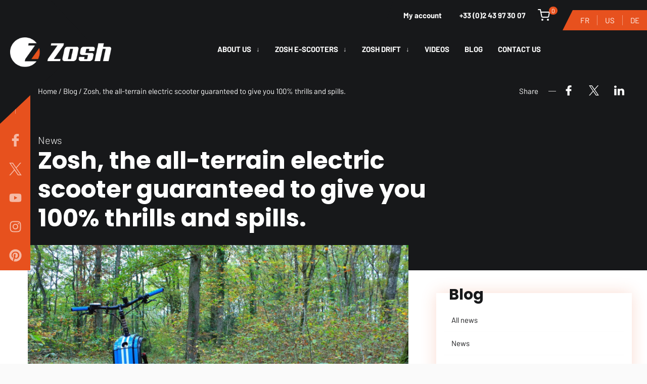

--- FILE ---
content_type: text/html; charset=UTF-8
request_url: https://www.zosh-electric.com/zosh-the-all-terrain-electric-scooter-guaranteed-to-give-you-100-thrills-and-spills/
body_size: 26822
content:
<!DOCTYPE html>
<html lang="en-US">
<head>

            <!-- Google Tag Manager -->
        <script>(function(w,d,s,l,i){w[l]=w[l]||[];w[l].push({'gtm.start':
                    new Date().getTime(),event:'gtm.js'});var
                f=d.getElementsByTagName(s)[0],
                j=d.createElement(s),dl=l!='dataLayer'?'&l='+l:'';j.async=true;j.src=
                'https://www.googletagmanager.com/gtm.js?id='+i+dl;f.parentNode.insertBefore(j,f);
            })(window,document,'script','dataLayer','GTM-KDR4X3X');</script>
        <!-- End Google Tag Manager -->
    
    <meta charset="UTF-8"/>
    <meta name="viewport"
          content="width=device-width, initial-scale=1.0, minimum-scale=1.0"/>
    <link rel="stylesheet" type="text/css" href="https://www.zosh-electric.com/wp-content/themes/infocobweb-child/style.css"/>

    <meta name="google-site-verification" content="eFbbCVvktIo-A_46eE8_IES_Omuh_XPdp4Qc6nKWmVE" />
    <meta data-name=wpacu-delimiter data-content="ASSET CLEANUP CRITICAL CSS" /><script type="text/javascript" src="https://www.zosh.fr/wp-admin/admin-ajax.php?action=pll_xdata_check&#038;redirect=https%3A%2F%2Fwww.zosh-electric.com%2Fzosh-the-all-terrain-electric-scooter-guaranteed-to-give-you-100-thrills-and-spills%2F&#038;nonce=e58f409b71" async></script>
<style type="text/css">
	:root{
		--infocobweb-color-main: #e7511e;
		--infocobweb-color-main-90: rgba(231, 81, 30, 0.9);
		--infocobweb-color-main-80: rgba(231, 81, 30, 0.8);
		--infocobweb-color-main-70: rgba(231, 81, 30, 0.7);
		--infocobweb-color-main-60: rgba(231, 81, 30, 0.6);
		--infocobweb-color-main-50: rgba(231, 81, 30, 0.5);
		--infocobweb-color-main-40: rgba(231, 81, 30, 0.4);
		--infocobweb-color-main-30: rgba(231, 81, 30, 0.3);
		--infocobweb-color-main-20: rgba(231, 81, 30, 0.2);
		--infocobweb-color-main-10: rgba(231, 81, 30, 0.1);
		--infocobweb-color-main-light: #fe611b;
		--infocobweb-color-main-light-90: rgba(254, 97, 27, 0.9);
		--infocobweb-color-main-light-80: rgba(254, 97, 27, 0.8);
		--infocobweb-color-main-light-70: rgba(254, 97, 27, 0.7);
		--infocobweb-color-main-light-60: rgba(254, 97, 27, 0.6);
		--infocobweb-color-main-light-50: rgba(254, 97, 27, 0.5);
		--infocobweb-color-main-light-40: rgba(254, 97, 27, 0.4);
		--infocobweb-color-main-light-30: rgba(254, 97, 27, 0.3);
		--infocobweb-color-main-light-20: rgba(254, 97, 27, 0.2);
		--infocobweb-color-main-light-10: rgba(254, 97, 27, 0.1);
		--infocobweb-color-main-dark: #b4350a;
		--infocobweb-color-main-dark-90: rgba(180, 53, 10, 0.9);
		--infocobweb-color-main-dark-80: rgba(180, 53, 10, 0.8);
		--infocobweb-color-main-dark-70: rgba(180, 53, 10, 0.7);
		--infocobweb-color-main-dark-60: rgba(180, 53, 10, 0.6);
		--infocobweb-color-main-dark-50: rgba(180, 53, 10, 0.5);
		--infocobweb-color-main-dark-40: rgba(180, 53, 10, 0.4);
		--infocobweb-color-main-dark-30: rgba(180, 53, 10, 0.3);
		--infocobweb-color-main-dark-20: rgba(180, 53, 10, 0.2);
		--infocobweb-color-main-dark-10: rgba(180, 53, 10, 0.1);
		--infocobweb-color-secondary: #17181a;
		--infocobweb-color-secondary-90: rgba(23, 24, 26, 0.9);
		--infocobweb-color-secondary-80: rgba(23, 24, 26, 0.8);
		--infocobweb-color-secondary-70: rgba(23, 24, 26, 0.7);
		--infocobweb-color-secondary-60: rgba(23, 24, 26, 0.6);
		--infocobweb-color-secondary-50: rgba(23, 24, 26, 0.5);
		--infocobweb-color-secondary-40: rgba(23, 24, 26, 0.4);
		--infocobweb-color-secondary-30: rgba(23, 24, 26, 0.3);
		--infocobweb-color-secondary-20: rgba(23, 24, 26, 0.2);
		--infocobweb-color-secondary-10: rgba(23, 24, 26, 0.1);
		--infocobweb-color-grey: #f5f5f5;
		--infocobweb-color-grey-90: rgba(245, 245, 245, 0.9);
		--infocobweb-color-grey-80: rgba(245, 245, 245, 0.8);
		--infocobweb-color-grey-70: rgba(245, 245, 245, 0.7);
		--infocobweb-color-grey-60: rgba(245, 245, 245, 0.6);
		--infocobweb-color-grey-50: rgba(245, 245, 245, 0.5);
		--infocobweb-color-grey-40: rgba(245, 245, 245, 0.4);
		--infocobweb-color-grey-30: rgba(245, 245, 245, 0.3);
		--infocobweb-color-grey-20: rgba(245, 245, 245, 0.2);
		--infocobweb-color-grey-10: rgba(245, 245, 245, 0.1);
		--infocobweb-color-background: #fafafa;
		--infocobweb-color-background-90: rgba(250, 250, 250, 0.9);
		--infocobweb-color-background-80: rgba(250, 250, 250, 0.8);
		--infocobweb-color-background-70: rgba(250, 250, 250, 0.7);
		--infocobweb-color-background-60: rgba(250, 250, 250, 0.6);
		--infocobweb-color-background-50: rgba(250, 250, 250, 0.5);
		--infocobweb-color-background-40: rgba(250, 250, 250, 0.4);
		--infocobweb-color-background-30: rgba(250, 250, 250, 0.3);
		--infocobweb-color-background-20: rgba(250, 250, 250, 0.2);
		--infocobweb-color-background-10: rgba(250, 250, 250, 0.1);
		--infocobweb-color-text: #17181a;
		--infocobweb-color-text-90: rgba(23, 24, 26, 0.9);
		--infocobweb-color-text-80: rgba(23, 24, 26, 0.8);
		--infocobweb-color-text-70: rgba(23, 24, 26, 0.7);
		--infocobweb-color-text-60: rgba(23, 24, 26, 0.6);
		--infocobweb-color-text-50: rgba(23, 24, 26, 0.5);
		--infocobweb-color-text-40: rgba(23, 24, 26, 0.4);
		--infocobweb-color-text-30: rgba(23, 24, 26, 0.3);
		--infocobweb-color-text-20: rgba(23, 24, 26, 0.2);
		--infocobweb-color-text-10: rgba(23, 24, 26, 0.1);
		--infocobweb-font-main: 'Barlow';
		--infocobweb-font-sec: 'Poppins';
	}
</style>
        <link rel="preconnect" href="https://fonts.infocob-web.com"/>
        <link rel="preconnect" href="https://fonts.infocob-web.com" crossorigin/>
        <link href="https://fonts.infocob-web.com/css/Barlow|wgt:400,300,700,800,900|stl:normal,italic/Poppins|wgt:400,300,700,800,900|stl:normal,italic/"
              rel="stylesheet"
              media="none" onload="if(media!='all')media='all'"
              referrerpolicy="origin"/>
        <noscript>
            <link rel="stylesheet" href="https://fonts.infocob-web.com/css/Barlow|wgt:400,300,700,800,900|stl:normal,italic/Poppins|wgt:400,300,700,800,900|stl:normal,italic/">
        </noscript>
        <meta name='robots' content='index, follow, max-image-preview:large, max-snippet:-1, max-video-preview:-1' />
<meta name="wpacu-generator" content="ASSET CLEANUP STYLES PRELOADS">
	<!-- This site is optimized with the Yoast SEO plugin v26.8 - https://yoast.com/product/yoast-seo-wordpress/ -->
	<title>Zosh, the all-terrain electric scooter guaranteed to give you 100% thrills and spills. | Zosh</title>
	<meta name="description" content="Zosh, the all-terrain electric scooter that is a hit in Europe! The ideal tool between cross country and urban" />
	<link rel="canonical" href="https://www.zosh-electric.com/zosh-the-all-terrain-electric-scooter-guaranteed-to-give-you-100-thrills-and-spills/" />
	<meta property="og:locale" content="en_US" />
	<meta property="og:type" content="article" />
	<meta property="og:title" content="Zosh, the all-terrain electric scooter guaranteed to give you 100% thrills and spills. | Zosh" />
	<meta property="og:description" content="Zosh, the all-terrain electric scooter that is a hit in Europe! The ideal tool between cross country and urban" />
	<meta property="og:url" content="https://www.zosh-electric.com/zosh-the-all-terrain-electric-scooter-guaranteed-to-give-you-100-thrills-and-spills/" />
	<meta property="og:site_name" content="Zosh" />
	<meta property="article:publisher" content="https://www.facebook.com/Zosh-1072045106222735" />
	<meta property="article:published_time" content="2022-01-19T12:29:21+00:00" />
	<meta property="article:modified_time" content="2022-06-13T09:47:49+00:00" />
	<meta property="og:image" content="https://www.zosh.fr/wp-content/uploads/2021/09/zosh-trottinette-electrique-vtt-france-activites.jpg" />
	<meta property="og:image:width" content="1920" />
	<meta property="og:image:height" content="1280" />
	<meta property="og:image:type" content="image/jpeg" />
	<meta name="author" content="admin@zosh" />
	<meta name="twitter:card" content="summary_large_image" />
	<script type="application/ld+json" class="yoast-schema-graph">{"@context":"https://schema.org","@graph":[{"@type":"Article","@id":"https://www.zosh-electric.com/zosh-the-all-terrain-electric-scooter-guaranteed-to-give-you-100-thrills-and-spills/#article","isPartOf":{"@id":"https://www.zosh-electric.com/zosh-the-all-terrain-electric-scooter-guaranteed-to-give-you-100-thrills-and-spills/"},"author":{"name":"admin@zosh","@id":"https://www.zosh-electric.com/#/schema/person/2cf51e9ec05ffb5a685083ac23023286"},"headline":"Zosh, the all-terrain electric scooter guaranteed to give you 100% thrills and spills.","datePublished":"2022-01-19T12:29:21+00:00","dateModified":"2022-06-13T09:47:49+00:00","mainEntityOfPage":{"@id":"https://www.zosh-electric.com/zosh-the-all-terrain-electric-scooter-guaranteed-to-give-you-100-thrills-and-spills/"},"wordCount":639,"publisher":{"@id":"https://www.zosh-electric.com/#organization"},"image":{"@id":"https://www.zosh-electric.com/zosh-the-all-terrain-electric-scooter-guaranteed-to-give-you-100-thrills-and-spills/#primaryimage"},"thumbnailUrl":"https://www.zosh-electric.com/wp-content/uploads/2021/09/zosh-trottinette-electrique-vtt-france-activites.jpg","articleSection":["News"],"inLanguage":"en-US"},{"@type":"WebPage","@id":"https://www.zosh-electric.com/zosh-the-all-terrain-electric-scooter-guaranteed-to-give-you-100-thrills-and-spills/","url":"https://www.zosh-electric.com/zosh-the-all-terrain-electric-scooter-guaranteed-to-give-you-100-thrills-and-spills/","name":"Zosh, the all-terrain electric scooter guaranteed to give you 100% thrills and spills. | Zosh","isPartOf":{"@id":"https://www.zosh-electric.com/#website"},"primaryImageOfPage":{"@id":"https://www.zosh-electric.com/zosh-the-all-terrain-electric-scooter-guaranteed-to-give-you-100-thrills-and-spills/#primaryimage"},"image":{"@id":"https://www.zosh-electric.com/zosh-the-all-terrain-electric-scooter-guaranteed-to-give-you-100-thrills-and-spills/#primaryimage"},"thumbnailUrl":"https://www.zosh-electric.com/wp-content/uploads/2021/09/zosh-trottinette-electrique-vtt-france-activites.jpg","datePublished":"2022-01-19T12:29:21+00:00","dateModified":"2022-06-13T09:47:49+00:00","description":"Zosh, the all-terrain electric scooter that is a hit in Europe! The ideal tool between cross country and urban","breadcrumb":{"@id":"https://www.zosh-electric.com/zosh-the-all-terrain-electric-scooter-guaranteed-to-give-you-100-thrills-and-spills/#breadcrumb"},"inLanguage":"en-US","potentialAction":[{"@type":"ReadAction","target":["https://www.zosh-electric.com/zosh-the-all-terrain-electric-scooter-guaranteed-to-give-you-100-thrills-and-spills/"]}]},{"@type":"ImageObject","inLanguage":"en-US","@id":"https://www.zosh-electric.com/zosh-the-all-terrain-electric-scooter-guaranteed-to-give-you-100-thrills-and-spills/#primaryimage","url":"https://www.zosh-electric.com/wp-content/uploads/2021/09/zosh-trottinette-electrique-vtt-france-activites.jpg","contentUrl":"https://www.zosh-electric.com/wp-content/uploads/2021/09/zosh-trottinette-electrique-vtt-france-activites.jpg","width":1920,"height":1280,"caption":"Zosh, la trottinette électrique VTT faite en France"},{"@type":"BreadcrumbList","@id":"https://www.zosh-electric.com/zosh-the-all-terrain-electric-scooter-guaranteed-to-give-you-100-thrills-and-spills/#breadcrumb","itemListElement":[{"@type":"ListItem","position":1,"name":"Home","item":"https://www.zosh-electric.com/"},{"@type":"ListItem","position":2,"name":"Blog","item":"https://www.zosh-electric.com/blog-us/"},{"@type":"ListItem","position":3,"name":"Zosh, the all-terrain electric scooter guaranteed to give you 100% thrills and spills."}]},{"@type":"WebSite","@id":"https://www.zosh-electric.com/#website","url":"https://www.zosh-electric.com/","name":"Zosh","description":"Electric off-road scooter","publisher":{"@id":"https://www.zosh-electric.com/#organization"},"potentialAction":[{"@type":"SearchAction","target":{"@type":"EntryPoint","urlTemplate":"https://www.zosh-electric.com/?s={search_term_string}"},"query-input":{"@type":"PropertyValueSpecification","valueRequired":true,"valueName":"search_term_string"}}],"inLanguage":"en-US"},{"@type":"Organization","@id":"https://www.zosh-electric.com/#organization","name":"Cochet SA - ZOSH","url":"https://www.zosh-electric.com/","logo":{"@type":"ImageObject","inLanguage":"en-US","@id":"https://www.zosh-electric.com/#/schema/logo/image/","url":"https://www.zosh.fr/wp-content/uploads/2021/11/logo-zooh-baseline-s.png","contentUrl":"https://www.zosh.fr/wp-content/uploads/2021/11/logo-zooh-baseline-s.png","width":200,"height":66,"caption":"Cochet SA - ZOSH"},"image":{"@id":"https://www.zosh-electric.com/#/schema/logo/image/"},"sameAs":["https://www.facebook.com/Zosh-1072045106222735","https://www.instagram.com/zoshproducts/","https://www.youtube.com/user/cochetsa"]},{"@type":"Person","@id":"https://www.zosh-electric.com/#/schema/person/2cf51e9ec05ffb5a685083ac23023286","name":"admin@zosh","sameAs":["https://www.zosh.fr"]}]}</script>
	<!-- / Yoast SEO plugin. -->


<link rel='dns-prefetch' href='//www.zosh.fr' />
<link rel='dns-prefetch' href='//hcaptcha.com' />
<style id='wp-img-auto-sizes-contain-inline-css' type='text/css'>
img:is([sizes=auto i],[sizes^="auto," i]){contain-intrinsic-size:3000px 1500px}
/*# sourceURL=wp-img-auto-sizes-contain-inline-css */
</style>
<link data-wpacu-style-handle='theme-css' rel='stylesheet' onload="if(media!='all')media='all'" id='theme-css-css' href='https://www.zosh-electric.com/wp-content/themes/infocobweb/css/theme.css' type='text/css' media='screen' />
<link data-wpacu-style-handle='theme-child-css' data-wpacu-to-be-preloaded-basic='1' rel='stylesheet' id='theme-child-css-css' href='https://www.zosh-electric.com/wp-content/themes/infocobweb-child/css/theme.css' type='text/css' media='all' />
<style id='wp-block-library-inline-css' type='text/css'>
:root{--wp-block-synced-color:#7a00df;--wp-block-synced-color--rgb:122,0,223;--wp-bound-block-color:var(--wp-block-synced-color);--wp-editor-canvas-background:#ddd;--wp-admin-theme-color:#007cba;--wp-admin-theme-color--rgb:0,124,186;--wp-admin-theme-color-darker-10:#006ba1;--wp-admin-theme-color-darker-10--rgb:0,107,160.5;--wp-admin-theme-color-darker-20:#005a87;--wp-admin-theme-color-darker-20--rgb:0,90,135;--wp-admin-border-width-focus:2px}@media (min-resolution:192dpi){:root{--wp-admin-border-width-focus:1.5px}}.wp-element-button{cursor:pointer}:root .has-very-light-gray-background-color{background-color:#eee}:root .has-very-dark-gray-background-color{background-color:#313131}:root .has-very-light-gray-color{color:#eee}:root .has-very-dark-gray-color{color:#313131}:root .has-vivid-green-cyan-to-vivid-cyan-blue-gradient-background{background:linear-gradient(135deg,#00d084,#0693e3)}:root .has-purple-crush-gradient-background{background:linear-gradient(135deg,#34e2e4,#4721fb 50%,#ab1dfe)}:root .has-hazy-dawn-gradient-background{background:linear-gradient(135deg,#faaca8,#dad0ec)}:root .has-subdued-olive-gradient-background{background:linear-gradient(135deg,#fafae1,#67a671)}:root .has-atomic-cream-gradient-background{background:linear-gradient(135deg,#fdd79a,#004a59)}:root .has-nightshade-gradient-background{background:linear-gradient(135deg,#330968,#31cdcf)}:root .has-midnight-gradient-background{background:linear-gradient(135deg,#020381,#2874fc)}:root{--wp--preset--font-size--normal:16px;--wp--preset--font-size--huge:42px}.has-regular-font-size{font-size:1em}.has-larger-font-size{font-size:2.625em}.has-normal-font-size{font-size:var(--wp--preset--font-size--normal)}.has-huge-font-size{font-size:var(--wp--preset--font-size--huge)}.has-text-align-center{text-align:center}.has-text-align-left{text-align:left}.has-text-align-right{text-align:right}.has-fit-text{white-space:nowrap!important}#end-resizable-editor-section{display:none}.aligncenter{clear:both}.items-justified-left{justify-content:flex-start}.items-justified-center{justify-content:center}.items-justified-right{justify-content:flex-end}.items-justified-space-between{justify-content:space-between}.screen-reader-text{border:0;clip-path:inset(50%);height:1px;margin:-1px;overflow:hidden;padding:0;position:absolute;width:1px;word-wrap:normal!important}.screen-reader-text:focus{background-color:#ddd;clip-path:none;color:#444;display:block;font-size:1em;height:auto;left:5px;line-height:normal;padding:15px 23px 14px;text-decoration:none;top:5px;width:auto;z-index:100000}html :where(.has-border-color){border-style:solid}html :where([style*=border-top-color]){border-top-style:solid}html :where([style*=border-right-color]){border-right-style:solid}html :where([style*=border-bottom-color]){border-bottom-style:solid}html :where([style*=border-left-color]){border-left-style:solid}html :where([style*=border-width]){border-style:solid}html :where([style*=border-top-width]){border-top-style:solid}html :where([style*=border-right-width]){border-right-style:solid}html :where([style*=border-bottom-width]){border-bottom-style:solid}html :where([style*=border-left-width]){border-left-style:solid}html :where(img[class*=wp-image-]){height:auto;max-width:100%}:where(figure){margin:0 0 1em}html :where(.is-position-sticky){--wp-admin--admin-bar--position-offset:var(--wp-admin--admin-bar--height,0px)}@media screen and (max-width:600px){html :where(.is-position-sticky){--wp-admin--admin-bar--position-offset:0px}}

/*# sourceURL=wp-block-library-inline-css */
</style><style id='wp-block-heading-inline-css' type='text/css'>
h1:where(.wp-block-heading).has-background,h2:where(.wp-block-heading).has-background,h3:where(.wp-block-heading).has-background,h4:where(.wp-block-heading).has-background,h5:where(.wp-block-heading).has-background,h6:where(.wp-block-heading).has-background{padding:1.25em 2.375em}h1.has-text-align-left[style*=writing-mode]:where([style*=vertical-lr]),h1.has-text-align-right[style*=writing-mode]:where([style*=vertical-rl]),h2.has-text-align-left[style*=writing-mode]:where([style*=vertical-lr]),h2.has-text-align-right[style*=writing-mode]:where([style*=vertical-rl]),h3.has-text-align-left[style*=writing-mode]:where([style*=vertical-lr]),h3.has-text-align-right[style*=writing-mode]:where([style*=vertical-rl]),h4.has-text-align-left[style*=writing-mode]:where([style*=vertical-lr]),h4.has-text-align-right[style*=writing-mode]:where([style*=vertical-rl]),h5.has-text-align-left[style*=writing-mode]:where([style*=vertical-lr]),h5.has-text-align-right[style*=writing-mode]:where([style*=vertical-rl]),h6.has-text-align-left[style*=writing-mode]:where([style*=vertical-lr]),h6.has-text-align-right[style*=writing-mode]:where([style*=vertical-rl]){rotate:180deg}
/*# sourceURL=https://www.zosh-electric.com/wp-includes/blocks/heading/style.min.css */
</style>
<style id='wp-block-image-inline-css' type='text/css'>
.wp-block-image>a,.wp-block-image>figure>a{display:inline-block}.wp-block-image img{box-sizing:border-box;height:auto;max-width:100%;vertical-align:bottom}@media not (prefers-reduced-motion){.wp-block-image img.hide{visibility:hidden}.wp-block-image img.show{animation:show-content-image .4s}}.wp-block-image[style*=border-radius] img,.wp-block-image[style*=border-radius]>a{border-radius:inherit}.wp-block-image.has-custom-border img{box-sizing:border-box}.wp-block-image.aligncenter{text-align:center}.wp-block-image.alignfull>a,.wp-block-image.alignwide>a{width:100%}.wp-block-image.alignfull img,.wp-block-image.alignwide img{height:auto;width:100%}.wp-block-image .aligncenter,.wp-block-image .alignleft,.wp-block-image .alignright,.wp-block-image.aligncenter,.wp-block-image.alignleft,.wp-block-image.alignright{display:table}.wp-block-image .aligncenter>figcaption,.wp-block-image .alignleft>figcaption,.wp-block-image .alignright>figcaption,.wp-block-image.aligncenter>figcaption,.wp-block-image.alignleft>figcaption,.wp-block-image.alignright>figcaption{caption-side:bottom;display:table-caption}.wp-block-image .alignleft{float:left;margin:.5em 1em .5em 0}.wp-block-image .alignright{float:right;margin:.5em 0 .5em 1em}.wp-block-image .aligncenter{margin-left:auto;margin-right:auto}.wp-block-image :where(figcaption){margin-bottom:1em;margin-top:.5em}.wp-block-image.is-style-circle-mask img{border-radius:9999px}@supports ((-webkit-mask-image:none) or (mask-image:none)) or (-webkit-mask-image:none){.wp-block-image.is-style-circle-mask img{border-radius:0;-webkit-mask-image:url('data:image/svg+xml;utf8,<svg viewBox="0 0 100 100" xmlns="http://www.w3.org/2000/svg"><circle cx="50" cy="50" r="50"/></svg>');mask-image:url('data:image/svg+xml;utf8,<svg viewBox="0 0 100 100" xmlns="http://www.w3.org/2000/svg"><circle cx="50" cy="50" r="50"/></svg>');mask-mode:alpha;-webkit-mask-position:center;mask-position:center;-webkit-mask-repeat:no-repeat;mask-repeat:no-repeat;-webkit-mask-size:contain;mask-size:contain}}:root :where(.wp-block-image.is-style-rounded img,.wp-block-image .is-style-rounded img){border-radius:9999px}.wp-block-image figure{margin:0}.wp-lightbox-container{display:flex;flex-direction:column;position:relative}.wp-lightbox-container img{cursor:zoom-in}.wp-lightbox-container img:hover+button{opacity:1}.wp-lightbox-container button{align-items:center;backdrop-filter:blur(16px) saturate(180%);background-color:#5a5a5a40;border:none;border-radius:4px;cursor:zoom-in;display:flex;height:20px;justify-content:center;opacity:0;padding:0;position:absolute;right:16px;text-align:center;top:16px;width:20px;z-index:100}@media not (prefers-reduced-motion){.wp-lightbox-container button{transition:opacity .2s ease}}.wp-lightbox-container button:focus-visible{outline:3px auto #5a5a5a40;outline:3px auto -webkit-focus-ring-color;outline-offset:3px}.wp-lightbox-container button:hover{cursor:pointer;opacity:1}.wp-lightbox-container button:focus{opacity:1}.wp-lightbox-container button:focus,.wp-lightbox-container button:hover,.wp-lightbox-container button:not(:hover):not(:active):not(.has-background){background-color:#5a5a5a40;border:none}.wp-lightbox-overlay{box-sizing:border-box;cursor:zoom-out;height:100vh;left:0;overflow:hidden;position:fixed;top:0;visibility:hidden;width:100%;z-index:100000}.wp-lightbox-overlay .close-button{align-items:center;cursor:pointer;display:flex;justify-content:center;min-height:40px;min-width:40px;padding:0;position:absolute;right:calc(env(safe-area-inset-right) + 16px);top:calc(env(safe-area-inset-top) + 16px);z-index:5000000}.wp-lightbox-overlay .close-button:focus,.wp-lightbox-overlay .close-button:hover,.wp-lightbox-overlay .close-button:not(:hover):not(:active):not(.has-background){background:none;border:none}.wp-lightbox-overlay .lightbox-image-container{height:var(--wp--lightbox-container-height);left:50%;overflow:hidden;position:absolute;top:50%;transform:translate(-50%,-50%);transform-origin:top left;width:var(--wp--lightbox-container-width);z-index:9999999999}.wp-lightbox-overlay .wp-block-image{align-items:center;box-sizing:border-box;display:flex;height:100%;justify-content:center;margin:0;position:relative;transform-origin:0 0;width:100%;z-index:3000000}.wp-lightbox-overlay .wp-block-image img{height:var(--wp--lightbox-image-height);min-height:var(--wp--lightbox-image-height);min-width:var(--wp--lightbox-image-width);width:var(--wp--lightbox-image-width)}.wp-lightbox-overlay .wp-block-image figcaption{display:none}.wp-lightbox-overlay button{background:none;border:none}.wp-lightbox-overlay .scrim{background-color:#fff;height:100%;opacity:.9;position:absolute;width:100%;z-index:2000000}.wp-lightbox-overlay.active{visibility:visible}@media not (prefers-reduced-motion){.wp-lightbox-overlay.active{animation:turn-on-visibility .25s both}.wp-lightbox-overlay.active img{animation:turn-on-visibility .35s both}.wp-lightbox-overlay.show-closing-animation:not(.active){animation:turn-off-visibility .35s both}.wp-lightbox-overlay.show-closing-animation:not(.active) img{animation:turn-off-visibility .25s both}.wp-lightbox-overlay.zoom.active{animation:none;opacity:1;visibility:visible}.wp-lightbox-overlay.zoom.active .lightbox-image-container{animation:lightbox-zoom-in .4s}.wp-lightbox-overlay.zoom.active .lightbox-image-container img{animation:none}.wp-lightbox-overlay.zoom.active .scrim{animation:turn-on-visibility .4s forwards}.wp-lightbox-overlay.zoom.show-closing-animation:not(.active){animation:none}.wp-lightbox-overlay.zoom.show-closing-animation:not(.active) .lightbox-image-container{animation:lightbox-zoom-out .4s}.wp-lightbox-overlay.zoom.show-closing-animation:not(.active) .lightbox-image-container img{animation:none}.wp-lightbox-overlay.zoom.show-closing-animation:not(.active) .scrim{animation:turn-off-visibility .4s forwards}}@keyframes show-content-image{0%{visibility:hidden}99%{visibility:hidden}to{visibility:visible}}@keyframes turn-on-visibility{0%{opacity:0}to{opacity:1}}@keyframes turn-off-visibility{0%{opacity:1;visibility:visible}99%{opacity:0;visibility:visible}to{opacity:0;visibility:hidden}}@keyframes lightbox-zoom-in{0%{transform:translate(calc((-100vw + var(--wp--lightbox-scrollbar-width))/2 + var(--wp--lightbox-initial-left-position)),calc(-50vh + var(--wp--lightbox-initial-top-position))) scale(var(--wp--lightbox-scale))}to{transform:translate(-50%,-50%) scale(1)}}@keyframes lightbox-zoom-out{0%{transform:translate(-50%,-50%) scale(1);visibility:visible}99%{visibility:visible}to{transform:translate(calc((-100vw + var(--wp--lightbox-scrollbar-width))/2 + var(--wp--lightbox-initial-left-position)),calc(-50vh + var(--wp--lightbox-initial-top-position))) scale(var(--wp--lightbox-scale));visibility:hidden}}
/*# sourceURL=https://www.zosh-electric.com/wp-includes/blocks/image/style.min.css */
</style>
<style id='wp-block-columns-inline-css' type='text/css'>
.wp-block-columns{box-sizing:border-box;display:flex;flex-wrap:wrap!important}@media (min-width:782px){.wp-block-columns{flex-wrap:nowrap!important}}.wp-block-columns{align-items:normal!important}.wp-block-columns.are-vertically-aligned-top{align-items:flex-start}.wp-block-columns.are-vertically-aligned-center{align-items:center}.wp-block-columns.are-vertically-aligned-bottom{align-items:flex-end}@media (max-width:781px){.wp-block-columns:not(.is-not-stacked-on-mobile)>.wp-block-column{flex-basis:100%!important}}@media (min-width:782px){.wp-block-columns:not(.is-not-stacked-on-mobile)>.wp-block-column{flex-basis:0;flex-grow:1}.wp-block-columns:not(.is-not-stacked-on-mobile)>.wp-block-column[style*=flex-basis]{flex-grow:0}}.wp-block-columns.is-not-stacked-on-mobile{flex-wrap:nowrap!important}.wp-block-columns.is-not-stacked-on-mobile>.wp-block-column{flex-basis:0;flex-grow:1}.wp-block-columns.is-not-stacked-on-mobile>.wp-block-column[style*=flex-basis]{flex-grow:0}:where(.wp-block-columns){margin-bottom:1.75em}:where(.wp-block-columns.has-background){padding:1.25em 2.375em}.wp-block-column{flex-grow:1;min-width:0;overflow-wrap:break-word;word-break:break-word}.wp-block-column.is-vertically-aligned-top{align-self:flex-start}.wp-block-column.is-vertically-aligned-center{align-self:center}.wp-block-column.is-vertically-aligned-bottom{align-self:flex-end}.wp-block-column.is-vertically-aligned-stretch{align-self:stretch}.wp-block-column.is-vertically-aligned-bottom,.wp-block-column.is-vertically-aligned-center,.wp-block-column.is-vertically-aligned-top{width:100%}
/*# sourceURL=https://www.zosh-electric.com/wp-includes/blocks/columns/style.min.css */
</style>
<style id='wp-block-paragraph-inline-css' type='text/css'>
.is-small-text{font-size:.875em}.is-regular-text{font-size:1em}.is-large-text{font-size:2.25em}.is-larger-text{font-size:3em}.has-drop-cap:not(:focus):first-letter{float:left;font-size:8.4em;font-style:normal;font-weight:100;line-height:.68;margin:.05em .1em 0 0;text-transform:uppercase}body.rtl .has-drop-cap:not(:focus):first-letter{float:none;margin-left:.1em}p.has-drop-cap.has-background{overflow:hidden}:root :where(p.has-background){padding:1.25em 2.375em}:where(p.has-text-color:not(.has-link-color)) a{color:inherit}p.has-text-align-left[style*="writing-mode:vertical-lr"],p.has-text-align-right[style*="writing-mode:vertical-rl"]{rotate:180deg}
/*# sourceURL=https://www.zosh-electric.com/wp-includes/blocks/paragraph/style.min.css */
</style>
<style id='global-styles-inline-css' type='text/css'>
:root{--wp--preset--aspect-ratio--square: 1;--wp--preset--aspect-ratio--4-3: 4/3;--wp--preset--aspect-ratio--3-4: 3/4;--wp--preset--aspect-ratio--3-2: 3/2;--wp--preset--aspect-ratio--2-3: 2/3;--wp--preset--aspect-ratio--16-9: 16/9;--wp--preset--aspect-ratio--9-16: 9/16;--wp--preset--color--black: #000000;--wp--preset--color--cyan-bluish-gray: #abb8c3;--wp--preset--color--white: #ffffff;--wp--preset--color--pale-pink: #f78da7;--wp--preset--color--vivid-red: #cf2e2e;--wp--preset--color--luminous-vivid-orange: #ff6900;--wp--preset--color--luminous-vivid-amber: #fcb900;--wp--preset--color--light-green-cyan: #7bdcb5;--wp--preset--color--vivid-green-cyan: #00d084;--wp--preset--color--pale-cyan-blue: #8ed1fc;--wp--preset--color--vivid-cyan-blue: #0693e3;--wp--preset--color--vivid-purple: #9b51e0;--wp--preset--color--main-color: #e7511e;--wp--preset--color--main-color-light: #fe611b;--wp--preset--color--main-color-dark: #b4350a;--wp--preset--color--sec-color: #17181a;--wp--preset--color--grey-color: #f5f5f5;--wp--preset--color--background-color: #fafafa;--wp--preset--color--text-color: #17181a;--wp--preset--gradient--vivid-cyan-blue-to-vivid-purple: linear-gradient(135deg,rgb(6,147,227) 0%,rgb(155,81,224) 100%);--wp--preset--gradient--light-green-cyan-to-vivid-green-cyan: linear-gradient(135deg,rgb(122,220,180) 0%,rgb(0,208,130) 100%);--wp--preset--gradient--luminous-vivid-amber-to-luminous-vivid-orange: linear-gradient(135deg,rgb(252,185,0) 0%,rgb(255,105,0) 100%);--wp--preset--gradient--luminous-vivid-orange-to-vivid-red: linear-gradient(135deg,rgb(255,105,0) 0%,rgb(207,46,46) 100%);--wp--preset--gradient--very-light-gray-to-cyan-bluish-gray: linear-gradient(135deg,rgb(238,238,238) 0%,rgb(169,184,195) 100%);--wp--preset--gradient--cool-to-warm-spectrum: linear-gradient(135deg,rgb(74,234,220) 0%,rgb(151,120,209) 20%,rgb(207,42,186) 40%,rgb(238,44,130) 60%,rgb(251,105,98) 80%,rgb(254,248,76) 100%);--wp--preset--gradient--blush-light-purple: linear-gradient(135deg,rgb(255,206,236) 0%,rgb(152,150,240) 100%);--wp--preset--gradient--blush-bordeaux: linear-gradient(135deg,rgb(254,205,165) 0%,rgb(254,45,45) 50%,rgb(107,0,62) 100%);--wp--preset--gradient--luminous-dusk: linear-gradient(135deg,rgb(255,203,112) 0%,rgb(199,81,192) 50%,rgb(65,88,208) 100%);--wp--preset--gradient--pale-ocean: linear-gradient(135deg,rgb(255,245,203) 0%,rgb(182,227,212) 50%,rgb(51,167,181) 100%);--wp--preset--gradient--electric-grass: linear-gradient(135deg,rgb(202,248,128) 0%,rgb(113,206,126) 100%);--wp--preset--gradient--midnight: linear-gradient(135deg,rgb(2,3,129) 0%,rgb(40,116,252) 100%);--wp--preset--gradient--main-color-to-main-color-light: linear-gradient(135deg, var(--wp--preset--color--main-color), var(--wp--preset--color--main-color-light));--wp--preset--gradient--main-color-to-main-color-dark: linear-gradient(135deg, var(--wp--preset--color--main-color), var(--wp--preset--color--main-color-dark));--wp--preset--gradient--main-color-to-sec-color: linear-gradient(135deg, var(--wp--preset--color--main-color), var(--wp--preset--color--sec-color));--wp--preset--gradient--main-color-to-white: linear-gradient(135deg, var(--wp--preset--color--main-color), var(--wp--preset--color--white));--wp--preset--gradient--main-color-to-black: linear-gradient(135deg, var(--wp--preset--color--main-color), var(--wp--preset--color--black));--wp--preset--gradient--sec-color-to-white: linear-gradient(135deg, var(--wp--preset--color--sec-color), var(--wp--preset--color--white));--wp--preset--gradient--sec-color-to-black: linear-gradient(135deg, var(--wp--preset--color--sec-color), var(--wp--preset--color--black));--wp--preset--font-size--small: 1.3rem;--wp--preset--font-size--medium: 1.6rem;--wp--preset--font-size--large: 1.7rem;--wp--preset--font-size--x-large: 42px;--wp--preset--font-size--tiny: 1.1rem;--wp--preset--font-size--normal: 1.5rem;--wp--preset--font-size--extra-large: 2rem;--wp--preset--font-size--gigantic: 2.2rem;--wp--preset--font-family--main-font: Barlow;--wp--preset--font-family--sec-font: Poppins;--wp--preset--spacing--20: 0.44rem;--wp--preset--spacing--30: 0.67rem;--wp--preset--spacing--40: 1rem;--wp--preset--spacing--50: 1.5rem;--wp--preset--spacing--60: 2.25rem;--wp--preset--spacing--70: 3.38rem;--wp--preset--spacing--80: 5.06rem;--wp--preset--shadow--natural: 6px 6px 9px rgba(0, 0, 0, 0.2);--wp--preset--shadow--deep: 12px 12px 50px rgba(0, 0, 0, 0.4);--wp--preset--shadow--sharp: 6px 6px 0px rgba(0, 0, 0, 0.2);--wp--preset--shadow--outlined: 6px 6px 0px -3px rgb(255, 255, 255), 6px 6px rgb(0, 0, 0);--wp--preset--shadow--crisp: 6px 6px 0px rgb(0, 0, 0);}:root { --wp--style--global--content-size: 1095px;--wp--style--global--wide-size: 1320px; }:where(body) { margin: 0; }.wp-site-blocks > .alignleft { float: left; margin-right: 2em; }.wp-site-blocks > .alignright { float: right; margin-left: 2em; }.wp-site-blocks > .aligncenter { justify-content: center; margin-left: auto; margin-right: auto; }:where(.is-layout-flex){gap: 0.5em;}:where(.is-layout-grid){gap: 0.5em;}.is-layout-flow > .alignleft{float: left;margin-inline-start: 0;margin-inline-end: 2em;}.is-layout-flow > .alignright{float: right;margin-inline-start: 2em;margin-inline-end: 0;}.is-layout-flow > .aligncenter{margin-left: auto !important;margin-right: auto !important;}.is-layout-constrained > .alignleft{float: left;margin-inline-start: 0;margin-inline-end: 2em;}.is-layout-constrained > .alignright{float: right;margin-inline-start: 2em;margin-inline-end: 0;}.is-layout-constrained > .aligncenter{margin-left: auto !important;margin-right: auto !important;}.is-layout-constrained > :where(:not(.alignleft):not(.alignright):not(.alignfull)){max-width: var(--wp--style--global--content-size);margin-left: auto !important;margin-right: auto !important;}.is-layout-constrained > .alignwide{max-width: var(--wp--style--global--wide-size);}body .is-layout-flex{display: flex;}.is-layout-flex{flex-wrap: wrap;align-items: center;}.is-layout-flex > :is(*, div){margin: 0;}body .is-layout-grid{display: grid;}.is-layout-grid > :is(*, div){margin: 0;}body{background-color: #fafafa;color: #17181a;font-family: var(--wp--preset--font-family--main-font);padding-top: 0px;padding-right: 0px;padding-bottom: 0px;padding-left: 0px;}a:where(:not(.wp-element-button)){text-decoration: underline;}:root :where(.wp-element-button, .wp-block-button__link){background-color: #32373c;border-width: 0;color: #fff;font-family: inherit;font-size: inherit;font-style: inherit;font-weight: inherit;letter-spacing: inherit;line-height: inherit;padding-top: calc(0.667em + 2px);padding-right: calc(1.333em + 2px);padding-bottom: calc(0.667em + 2px);padding-left: calc(1.333em + 2px);text-decoration: none;text-transform: inherit;}:where(.wp-block-post-template.is-layout-flex){gap: 1.25em;}:where(.wp-block-post-template.is-layout-grid){gap: 1.25em;}:where(.wp-block-term-template.is-layout-flex){gap: 1.25em;}:where(.wp-block-term-template.is-layout-grid){gap: 1.25em;}:where(.wp-block-columns.is-layout-flex){gap: 2em;}:where(.wp-block-columns.is-layout-grid){gap: 2em;}:root :where(.wp-block-pullquote){font-size: 1.5em;line-height: 1.6;}.has-black-color{color: var(--wp--preset--color--black) !important;}.has-cyan-bluish-gray-color{color: var(--wp--preset--color--cyan-bluish-gray) !important;}.has-white-color{color: var(--wp--preset--color--white) !important;}.has-pale-pink-color{color: var(--wp--preset--color--pale-pink) !important;}.has-vivid-red-color{color: var(--wp--preset--color--vivid-red) !important;}.has-luminous-vivid-orange-color{color: var(--wp--preset--color--luminous-vivid-orange) !important;}.has-luminous-vivid-amber-color{color: var(--wp--preset--color--luminous-vivid-amber) !important;}.has-light-green-cyan-color{color: var(--wp--preset--color--light-green-cyan) !important;}.has-vivid-green-cyan-color{color: var(--wp--preset--color--vivid-green-cyan) !important;}.has-pale-cyan-blue-color{color: var(--wp--preset--color--pale-cyan-blue) !important;}.has-vivid-cyan-blue-color{color: var(--wp--preset--color--vivid-cyan-blue) !important;}.has-vivid-purple-color{color: var(--wp--preset--color--vivid-purple) !important;}.has-main-color-color{color: var(--wp--preset--color--main-color) !important;}.has-main-color-light-color{color: var(--wp--preset--color--main-color-light) !important;}.has-main-color-dark-color{color: var(--wp--preset--color--main-color-dark) !important;}.has-sec-color-color{color: var(--wp--preset--color--sec-color) !important;}.has-grey-color-color{color: var(--wp--preset--color--grey-color) !important;}.has-background-color-color{color: var(--wp--preset--color--background-color) !important;}.has-text-color-color{color: var(--wp--preset--color--text-color) !important;}.has-black-background-color{background-color: var(--wp--preset--color--black) !important;}.has-cyan-bluish-gray-background-color{background-color: var(--wp--preset--color--cyan-bluish-gray) !important;}.has-white-background-color{background-color: var(--wp--preset--color--white) !important;}.has-pale-pink-background-color{background-color: var(--wp--preset--color--pale-pink) !important;}.has-vivid-red-background-color{background-color: var(--wp--preset--color--vivid-red) !important;}.has-luminous-vivid-orange-background-color{background-color: var(--wp--preset--color--luminous-vivid-orange) !important;}.has-luminous-vivid-amber-background-color{background-color: var(--wp--preset--color--luminous-vivid-amber) !important;}.has-light-green-cyan-background-color{background-color: var(--wp--preset--color--light-green-cyan) !important;}.has-vivid-green-cyan-background-color{background-color: var(--wp--preset--color--vivid-green-cyan) !important;}.has-pale-cyan-blue-background-color{background-color: var(--wp--preset--color--pale-cyan-blue) !important;}.has-vivid-cyan-blue-background-color{background-color: var(--wp--preset--color--vivid-cyan-blue) !important;}.has-vivid-purple-background-color{background-color: var(--wp--preset--color--vivid-purple) !important;}.has-main-color-background-color{background-color: var(--wp--preset--color--main-color) !important;}.has-main-color-light-background-color{background-color: var(--wp--preset--color--main-color-light) !important;}.has-main-color-dark-background-color{background-color: var(--wp--preset--color--main-color-dark) !important;}.has-sec-color-background-color{background-color: var(--wp--preset--color--sec-color) !important;}.has-grey-color-background-color{background-color: var(--wp--preset--color--grey-color) !important;}.has-background-color-background-color{background-color: var(--wp--preset--color--background-color) !important;}.has-text-color-background-color{background-color: var(--wp--preset--color--text-color) !important;}.has-black-border-color{border-color: var(--wp--preset--color--black) !important;}.has-cyan-bluish-gray-border-color{border-color: var(--wp--preset--color--cyan-bluish-gray) !important;}.has-white-border-color{border-color: var(--wp--preset--color--white) !important;}.has-pale-pink-border-color{border-color: var(--wp--preset--color--pale-pink) !important;}.has-vivid-red-border-color{border-color: var(--wp--preset--color--vivid-red) !important;}.has-luminous-vivid-orange-border-color{border-color: var(--wp--preset--color--luminous-vivid-orange) !important;}.has-luminous-vivid-amber-border-color{border-color: var(--wp--preset--color--luminous-vivid-amber) !important;}.has-light-green-cyan-border-color{border-color: var(--wp--preset--color--light-green-cyan) !important;}.has-vivid-green-cyan-border-color{border-color: var(--wp--preset--color--vivid-green-cyan) !important;}.has-pale-cyan-blue-border-color{border-color: var(--wp--preset--color--pale-cyan-blue) !important;}.has-vivid-cyan-blue-border-color{border-color: var(--wp--preset--color--vivid-cyan-blue) !important;}.has-vivid-purple-border-color{border-color: var(--wp--preset--color--vivid-purple) !important;}.has-main-color-border-color{border-color: var(--wp--preset--color--main-color) !important;}.has-main-color-light-border-color{border-color: var(--wp--preset--color--main-color-light) !important;}.has-main-color-dark-border-color{border-color: var(--wp--preset--color--main-color-dark) !important;}.has-sec-color-border-color{border-color: var(--wp--preset--color--sec-color) !important;}.has-grey-color-border-color{border-color: var(--wp--preset--color--grey-color) !important;}.has-background-color-border-color{border-color: var(--wp--preset--color--background-color) !important;}.has-text-color-border-color{border-color: var(--wp--preset--color--text-color) !important;}.has-vivid-cyan-blue-to-vivid-purple-gradient-background{background: var(--wp--preset--gradient--vivid-cyan-blue-to-vivid-purple) !important;}.has-light-green-cyan-to-vivid-green-cyan-gradient-background{background: var(--wp--preset--gradient--light-green-cyan-to-vivid-green-cyan) !important;}.has-luminous-vivid-amber-to-luminous-vivid-orange-gradient-background{background: var(--wp--preset--gradient--luminous-vivid-amber-to-luminous-vivid-orange) !important;}.has-luminous-vivid-orange-to-vivid-red-gradient-background{background: var(--wp--preset--gradient--luminous-vivid-orange-to-vivid-red) !important;}.has-very-light-gray-to-cyan-bluish-gray-gradient-background{background: var(--wp--preset--gradient--very-light-gray-to-cyan-bluish-gray) !important;}.has-cool-to-warm-spectrum-gradient-background{background: var(--wp--preset--gradient--cool-to-warm-spectrum) !important;}.has-blush-light-purple-gradient-background{background: var(--wp--preset--gradient--blush-light-purple) !important;}.has-blush-bordeaux-gradient-background{background: var(--wp--preset--gradient--blush-bordeaux) !important;}.has-luminous-dusk-gradient-background{background: var(--wp--preset--gradient--luminous-dusk) !important;}.has-pale-ocean-gradient-background{background: var(--wp--preset--gradient--pale-ocean) !important;}.has-electric-grass-gradient-background{background: var(--wp--preset--gradient--electric-grass) !important;}.has-midnight-gradient-background{background: var(--wp--preset--gradient--midnight) !important;}.has-main-color-to-main-color-light-gradient-background{background: var(--wp--preset--gradient--main-color-to-main-color-light) !important;}.has-main-color-to-main-color-dark-gradient-background{background: var(--wp--preset--gradient--main-color-to-main-color-dark) !important;}.has-main-color-to-sec-color-gradient-background{background: var(--wp--preset--gradient--main-color-to-sec-color) !important;}.has-main-color-to-white-gradient-background{background: var(--wp--preset--gradient--main-color-to-white) !important;}.has-main-color-to-black-gradient-background{background: var(--wp--preset--gradient--main-color-to-black) !important;}.has-sec-color-to-white-gradient-background{background: var(--wp--preset--gradient--sec-color-to-white) !important;}.has-sec-color-to-black-gradient-background{background: var(--wp--preset--gradient--sec-color-to-black) !important;}.has-small-font-size{font-size: var(--wp--preset--font-size--small) !important;}.has-medium-font-size{font-size: var(--wp--preset--font-size--medium) !important;}.has-large-font-size{font-size: var(--wp--preset--font-size--large) !important;}.has-x-large-font-size{font-size: var(--wp--preset--font-size--x-large) !important;}.has-tiny-font-size{font-size: var(--wp--preset--font-size--tiny) !important;}.has-normal-font-size{font-size: var(--wp--preset--font-size--normal) !important;}.has-extra-large-font-size{font-size: var(--wp--preset--font-size--extra-large) !important;}.has-gigantic-font-size{font-size: var(--wp--preset--font-size--gigantic) !important;}.has-main-font-font-family{font-family: var(--wp--preset--font-family--main-font) !important;}.has-sec-font-font-family{font-family: var(--wp--preset--font-family--sec-font) !important;}
:where(.wp-block-columns.is-layout-flex){gap: 2em;}:where(.wp-block-columns.is-layout-grid){gap: 2em;}
/*# sourceURL=global-styles-inline-css */
</style>
<style id='core-block-supports-inline-css' type='text/css'>
.wp-container-core-columns-is-layout-9d6595d7{flex-wrap:nowrap;}
/*# sourceURL=core-block-supports-inline-css */
</style>

<link data-wpacu-style-handle='announcer-css' rel='stylesheet' id='announcer-css-css' href='https://www.zosh.fr/wp-content/plugins/announcer/public/css/style.css' type='text/css' media='all' />
<link data-wpacu-style-handle='woocommerce-layout' rel='stylesheet' id='woocommerce-layout-css' href='https://www.zosh-electric.com/wp-content/plugins/woocommerce/assets/css/woocommerce-layout.css' type='text/css' media='all' />
<link data-wpacu-style-handle='woocommerce-smallscreen' rel='stylesheet' id='woocommerce-smallscreen-css' href='https://www.zosh-electric.com/wp-content/plugins/woocommerce/assets/css/woocommerce-smallscreen.css' type='text/css' media='only screen and (max-width: 768px)' />
<link data-wpacu-style-handle='woocommerce-general' rel='stylesheet' id='woocommerce-general-css' href='https://www.zosh-electric.com/wp-content/plugins/woocommerce/assets/css/woocommerce.css' type='text/css' media='all' />
<style id='woocommerce-inline-inline-css' type='text/css'>
.woocommerce form .form-row .required { visibility: visible; }
/*# sourceURL=woocommerce-inline-inline-css */
</style>
<script data-wpacu-jquery-core-handle=1 data-wpacu-script-handle='jquery-core' type="text/javascript" src="https://www.zosh-electric.com/wp-includes/js/jquery/jquery.min.js" id="jquery-core-js"></script>
<script data-wpacu-jquery-migrate-handle=1 data-wpacu-script-handle='jquery-migrate' type="text/javascript" src="https://www.zosh-electric.com/wp-includes/js/jquery/jquery-migrate.min.js" id="jquery-migrate-js"></script>
<script type="text/javascript" id="theme-js-js-extra">
/* <![CDATA[ */
var GLOBAL_policy = {"tarteaucitron_disabled":"1","tarteaucitron_gtag_initialized":"","codeUA":"","codeGtag":"GTM-KDR4X3X","codeAdwords":"","codeAdwordsConversion":"","codeFacebookPixel":"","codeMicrosoftClarity":"","codeGetQuanty":"","positionBandeauRGPD":"top","urlPageConfidentialite":"https://www.zosh-electric.com/privacy-policy/","consentmodev2":"","initParameters":[]};
var GLOBAL_ajax = {"ajax_url":"https://www.zosh-electric.com/wp-admin/admin-ajax.php","post_id":"2338"};
//# sourceURL=theme-js-js-extra
/* ]]> */
</script>
<script data-wpacu-script-handle='theme-js' type="text/javascript" src="https://www.zosh-electric.com/wp-content/themes/infocobweb/js/theme.js" id="theme-js-js"></script>
<script type="text/javascript" id="menu-infocob-js-js-extra">
/* <![CDATA[ */
var options_menu = {"breakpoint":"1280","isAccordion":"1"};
//# sourceURL=menu-infocob-js-js-extra
/* ]]> */
</script>
<script data-wpacu-script-handle='menu-infocob-js' type="text/javascript" src="https://www.zosh-electric.com/wp-content/themes/infocobweb/js/core/menu.js" id="menu-infocob-js-js"></script>
<script data-wpacu-script-handle='carousel-js' type="text/javascript" src="https://www.zosh-electric.com/wp-content/themes/infocobweb/js/core/swiper.min.js" id="carousel-js-js"></script>
<script data-wpacu-script-handle='fancybox-js' type="text/javascript" src="https://www.zosh-electric.com/wp-content/themes/infocobweb/js/core/jquery.fancybox.5.min.js" id="fancybox-js-js"></script>
<script data-wpacu-script-handle='woocommerce-js' type="text/javascript" src="https://www.zosh-electric.com/wp-content/themes/infocobweb-child/js/woocommerce.js" id="woocommerce-js-js"></script>
<script data-wpacu-script-handle='main-infocob-js' type="text/javascript" src="https://www.zosh-electric.com/wp-content/themes/infocobweb-child/js/main.js" id="main-infocob-js-js"></script>
<script data-wpacu-script-handle='wc-jquery-blockui' type="text/javascript" src="https://www.zosh-electric.com/wp-content/plugins/woocommerce/assets/js/jquery-blockui/jquery.blockUI.min.js" id="wc-jquery-blockui-js" defer="defer" data-wp-strategy="defer"></script>
<script type="text/javascript" id="wc-add-to-cart-js-extra">
/* <![CDATA[ */
var wc_add_to_cart_params = {"ajax_url":"/wp-admin/admin-ajax.php","wc_ajax_url":"/?wc-ajax=%%endpoint%%","i18n_view_cart":"View cart","cart_url":"https://www.zosh-electric.com/cart/","is_cart":"","cart_redirect_after_add":"no"};
//# sourceURL=wc-add-to-cart-js-extra
/* ]]> */
</script>
<script data-wpacu-script-handle='wc-add-to-cart' type="text/javascript" src="https://www.zosh-electric.com/wp-content/plugins/woocommerce/assets/js/frontend/add-to-cart.min.js" id="wc-add-to-cart-js" defer="defer" data-wp-strategy="defer"></script>
<script data-wpacu-script-handle='wc-js-cookie' type="text/javascript" src="https://www.zosh-electric.com/wp-content/plugins/woocommerce/assets/js/js-cookie/js.cookie.min.js" id="wc-js-cookie-js" defer="defer" data-wp-strategy="defer"></script>
<script type="text/javascript" id="woocommerce-js-extra">
/* <![CDATA[ */
var woocommerce_params = {"ajax_url":"/wp-admin/admin-ajax.php","wc_ajax_url":"/?wc-ajax=%%endpoint%%","i18n_password_show":"Show password","i18n_password_hide":"Hide password"};
//# sourceURL=woocommerce-js-extra
/* ]]> */
</script>
<script data-wpacu-script-handle='woocommerce' type="text/javascript" src="https://www.zosh-electric.com/wp-content/plugins/woocommerce/assets/js/frontend/woocommerce.min.js" id="woocommerce-js" defer="defer" data-wp-strategy="defer"></script>
			<style type="text/css">
						</style>
			<style>.infocob-crm-forms-ajax-loader svg { stroke: #e7511e; }</style>			<script type="text/javascript">
                document.addEventListener("DOMContentLoaded", function () {
                    let casesnobots = document.querySelectorAll('.if-casenorobot');


                    casesnobots.forEach(function (val, key) {
                        let text = val.innerHTML;

                        let input = document.createElement("input");
                        input.type = 'checkbox';
                        input.name = 'accept-rgpd';
                        input.required = 'required';

                        let span = document.createElement("span");
                        span.innerHTML = text;

                        val.innerHTML = "";
                        val.appendChild(input);
                        val.appendChild(span);
                    });
					
					                });
			</script>
			<meta name="generator" content="performance-lab 4.0.1; plugins: ">
<style>
.h-captcha{position:relative;display:block;margin-bottom:2rem;padding:0;clear:both}.h-captcha[data-size="normal"]{width:302px;height:76px}.h-captcha[data-size="compact"]{width:158px;height:138px}.h-captcha[data-size="invisible"]{display:none}.h-captcha iframe{z-index:1}.h-captcha::before{content:"";display:block;position:absolute;top:0;left:0;background:url(http://www.zosh.fr/wp-content/plugins/hcaptcha-for-forms-and-more/assets/images/hcaptcha-div-logo.svg) no-repeat;border:1px solid #fff0;border-radius:4px;box-sizing:border-box}.h-captcha::after{content:"The hCaptcha loading is delayed until user interaction.";font-family:-apple-system,system-ui,BlinkMacSystemFont,"Segoe UI",Roboto,Oxygen,Ubuntu,"Helvetica Neue",Arial,sans-serif;font-size:10px;font-weight:500;position:absolute;top:0;bottom:0;left:0;right:0;box-sizing:border-box;color:#bf1722;opacity:0}.h-captcha:not(:has(iframe))::after{animation:hcap-msg-fade-in .3s ease forwards;animation-delay:2s}.h-captcha:has(iframe)::after{animation:none;opacity:0}@keyframes hcap-msg-fade-in{to{opacity:1}}.h-captcha[data-size="normal"]::before{width:302px;height:76px;background-position:93.8% 28%}.h-captcha[data-size="normal"]::after{width:302px;height:76px;display:flex;flex-wrap:wrap;align-content:center;line-height:normal;padding:0 75px 0 10px}.h-captcha[data-size="compact"]::before{width:158px;height:138px;background-position:49.9% 78.8%}.h-captcha[data-size="compact"]::after{width:158px;height:138px;text-align:center;line-height:normal;padding:24px 10px 10px 10px}.h-captcha[data-theme="light"]::before,body.is-light-theme .h-captcha[data-theme="auto"]::before,.h-captcha[data-theme="auto"]::before{background-color:#fafafa;border:1px solid #e0e0e0}.h-captcha[data-theme="dark"]::before,body.is-dark-theme .h-captcha[data-theme="auto"]::before,html.wp-dark-mode-active .h-captcha[data-theme="auto"]::before,html.drdt-dark-mode .h-captcha[data-theme="auto"]::before{background-image:url(http://www.zosh.fr/wp-content/plugins/hcaptcha-for-forms-and-more/assets/images/hcaptcha-div-logo-white.svg);background-repeat:no-repeat;background-color:#333;border:1px solid #f5f5f5}@media (prefers-color-scheme:dark){.h-captcha[data-theme="auto"]::before{background-image:url(http://www.zosh.fr/wp-content/plugins/hcaptcha-for-forms-and-more/assets/images/hcaptcha-div-logo-white.svg);background-repeat:no-repeat;background-color:#333;border:1px solid #f5f5f5}}.h-captcha[data-theme="custom"]::before{background-color:initial}.h-captcha[data-size="invisible"]::before,.h-captcha[data-size="invisible"]::after{display:none}.h-captcha iframe{position:relative}div[style*="z-index: 2147483647"] div[style*="border-width: 11px"][style*="position: absolute"][style*="pointer-events: none"]{border-style:none}
</style>
	<noscript><style>.woocommerce-product-gallery{ opacity: 1 !important; }</style></noscript>
	<style>
.woocommerce-ResetPassword .h-captcha{margin-top:.5rem}
</style>
<style>
.woocommerce-form-register .h-captcha{margin-top:2rem}
</style>
<link rel="icon" href="https://www.zosh-electric.com/wp-content/uploads/2021/08/cropped-favicon-zosh-trottinette-tout-terrain-electrique-1-100x100.png" sizes="32x32" />
<link rel="icon" href="https://www.zosh-electric.com/wp-content/uploads/2021/08/cropped-favicon-zosh-trottinette-tout-terrain-electrique-1-360x360.png" sizes="192x192" />
<link rel="apple-touch-icon" href="https://www.zosh-electric.com/wp-content/uploads/2021/08/cropped-favicon-zosh-trottinette-tout-terrain-electrique-1-360x360.png" />
<meta name="msapplication-TileImage" content="https://www.zosh-electric.com/wp-content/uploads/2021/08/cropped-favicon-zosh-trottinette-tout-terrain-electrique-1-360x360.png" />
<noscript><style id="rocket-lazyload-nojs-css">.rll-youtube-player, [data-lazy-src]{display:none !important;}</style></noscript><link data-wpacu-style-handle='wc-blocks-style' rel='stylesheet' id='wc-blocks-style-css' href='https://www.zosh-electric.com/wp-content/plugins/woocommerce/assets/client/blocks/wc-blocks.css' type='text/css' media='all' />
</head>
<body class="menu-desktop body-post-2338 ">
    <!-- Google Tag Manager (noscript) -->
    <noscript><iframe src="https://www.googletagmanager.com/ns.html?id=GTM-KDR4X3X"
                      height="0" width="0" style="display:none;visibility:hidden"></iframe></noscript>
    <!-- End Google Tag Manager (noscript) -->
<div id="container">
    <header id="header">
        <div class="btn-open-menu-container">
            <div class="JS-open-menu btn-open-menu">
                <span></span>
                <span></span>
                <span></span>
                <span></span>
            </div>
        </div>

        <div class="logo-container">
            <a href="https://www.zosh-electric.com" rel="home" class="logo"
               title="Zosh">
                <picture title="Zosh" class="no-lazyload">
<source type="image/webp" srcset="https://www.zosh.fr/wp-content/uploads/2021/08/logo-zosh-trotinettes-electriques.png.webp" class="wp-post-image"/>
<img src="https://www.zosh.fr/wp-content/uploads/2021/08/logo-zosh-trotinettes-electriques.png" alt="Zosh" class="wp-post-image"/>
</picture>

            </a>
        </div>

        <nav class="menus-container">
            <div id="menu" class="menu-accordion">
                <div class="JS-menu-mobile-container">

                    <div class="menu-mobile-title">
                        <p>Zosh</p>
                        <a href="#" class="JS-close-menu">
                            <span class="if-icon"><svg height="32" viewBox="0 0 511.992 511.992" width="32" xmlns="http://www.w3.org/2000/svg" >
    <path d="m415.402344 495.421875-159.40625-159.410156-159.40625 159.410156c-22.097656 22.09375-57.921875 22.09375-80.019532 0-22.09375-22.097656-22.09375-57.921875 0-80.019531l159.410157-159.40625-159.410157-159.40625c-22.09375-22.097656-22.09375-57.921875 0-80.019532 22.097657-22.09375 57.921876-22.09375 80.019532 0l159.40625 159.410157 159.40625-159.410157c22.097656-22.09375 57.921875-22.09375 80.019531 0 22.09375 22.097657 22.09375 57.921876 0 80.019532l-159.410156 159.40625 159.410156 159.40625c22.09375 22.097656 22.09375 57.921875 0 80.019531-22.097656 22.09375-57.921875 22.09375-80.019531 0zm0 0" />
</svg></span>
                        </a>
                    </div>

                    <div class="menu-top">
                        <div class="menu-compte-wrapper">
                            <ul id="menu-menu-compte-us" class="menu-compte"><li id="menu-item-2353" class="menu-item menu-item-type-post_type menu-item-object-page menu-item-2353"><a href="https://www.zosh-electric.com/my-account/">My account</a></li>
</ul>                        </div>

                        <div class="menu-compte-wrapper">
                            <ul id="menu-menu-tel-us" class="menu-compte"><li id="menu-item-2352" class="menu-item menu-item-type-custom menu-item-object-custom menu-item-2352"><a href="tel:+33243973007">+33 (0)2 43 97 30 07</a></li>
</ul>                        </div>

                        <div class="menu-panier-header">
                            <a class="cart-contents-infocob" href="https://www.zosh-electric.com/cart/">
                                <span class="if-icon"><svg xmlns="http://www.w3.org/2000/svg" width="24" height="23" viewBox="0 0 24 23">
    <defs><style>.a{fill:none;stroke-linecap:round;stroke-linejoin:round;stroke-width:2px;}</style></defs>
    <path class="a" d="M10,21a1,1,0,1,1-1-1A1,1,0,0,1,10,21Z"/>
    <path class="a" d="M21,21a1,1,0,1,1-1-1A1,1,0,0,1,21,21Z"/>
    <path class="a" d="M1,1H5L7.68,14.39a2,2,0,0,0,2,1.61H19.4a2,2,0,0,0,2-1.61L23,6H6"/>
</svg>
</span>
                                <div class="header-cart-count">0</div>
                                <div class="widget woocommerce widget_shopping_cart"><div class="widget_shopping_cart_content"></div></div>                            </a>
                        </div>

                        <div class="menu-languages">
                                                                                        <a href="https://www.zosh.fr/" class="menu-languages-lang ">
                                    fr                                </a>
                                                            <a href="https://www.zosh-electric.com/zosh-the-all-terrain-electric-scooter-guaranteed-to-give-you-100-thrills-and-spills/" class="menu-languages-lang current">
                                    us                                </a>
                                                            <a href="https://www.zosh-electric.de/" class="menu-languages-lang ">
                                    de                                </a>
                                                    </div>

                    </div>

                    <div class="menu-main">
                                                    <div class="menu-menu-principal-container"><ul id="menu-menu-principal" class="menu"><li id="menu-item-9949" class="menu-item menu-item-type-custom menu-item-object-custom menu-item-has-children menu-item-9949"><span class="if-icon open-sub-menu"><svg version="1.1" xmlns="http://www.w3.org/2000/svg" xmlns:xlink="http://www.w3.org/1999/xlink" x="0px" y="0px" viewBox="0 0 284.929 284.929" width="32" height="32" style="enable-background:new 0 0 284.929 284.929;" xml:space="preserve">

	<path d="M282.082,76.511l-14.274-14.273c-1.902-1.906-4.093-2.856-6.57-2.856c-2.471,0-4.661,0.95-6.563,2.856L142.466,174.441
		L30.262,62.241c-1.903-1.906-4.093-2.856-6.567-2.856c-2.475,0-4.665,0.95-6.567,2.856L2.856,76.515C0.95,78.417,0,80.607,0,83.082
		c0,2.473,0.953,4.663,2.856,6.565l133.043,133.046c1.902,1.903,4.093,2.854,6.567,2.854s4.661-0.951,6.562-2.854L282.082,89.647
		c1.902-1.903,2.847-4.093,2.847-6.565C284.929,80.607,283.984,78.417,282.082,76.511z"/>

</svg>
</span><a href="#">About us</a>
<ul  class="sub-menu sub-menu-0">
	<li id="menu-item-9956" class="menu-item menu-item-type-post_type menu-item-object-page menu-item-9956"><a href="https://www.zosh-electric.com/all-about-the-zosh-brand/">Our brand</a></li>
	<li id="menu-item-9957" class="menu-item menu-item-type-post_type menu-item-object-page menu-item-9957"><a href="https://www.zosh-electric.com/zosh-the-scooter-off-road/">Our concept</a></li>
</ul>
</li>
<li id="menu-item-9950" class="menu-univers menu-item menu-item-type-custom menu-item-object-custom menu-item-has-children menu-item-9950"><span class="if-icon open-sub-menu"><svg version="1.1" xmlns="http://www.w3.org/2000/svg" xmlns:xlink="http://www.w3.org/1999/xlink" x="0px" y="0px" viewBox="0 0 284.929 284.929" width="32" height="32" style="enable-background:new 0 0 284.929 284.929;" xml:space="preserve">

	<path d="M282.082,76.511l-14.274-14.273c-1.902-1.906-4.093-2.856-6.57-2.856c-2.471,0-4.661,0.95-6.563,2.856L142.466,174.441
		L30.262,62.241c-1.903-1.906-4.093-2.856-6.567-2.856c-2.475,0-4.665,0.95-6.567,2.856L2.856,76.515C0.95,78.417,0,80.607,0,83.082
		c0,2.473,0.953,4.663,2.856,6.565l133.043,133.046c1.902,1.903,4.093,2.854,6.567,2.854s4.661-0.951,6.562-2.854L282.082,89.647
		c1.902-1.903,2.847-4.093,2.847-6.565C284.929,80.607,283.984,78.417,282.082,76.511z"/>

</svg>
</span><a href="#">ZOSH e-scooters</a>
<ul  class="sub-menu sub-menu-0">
<li class='mega-menu-img'><picture>
<source type="image/webp" srcset="https://www.zosh-electric.com/wp-content/uploads/2023/12/zosh-mountain-125-800x533.jpg.webp" class="wp-post-image"/>
<img src="https://www.zosh-electric.com/wp-content/uploads/2023/12/zosh-mountain-125-800x533.jpg" alt="La trottinette électrique tout-terrain ZOSH" class="wp-post-image"/>
</picture>
</li>	<li id="menu-item-9960" class="menu-item menu-item-type-post_type menu-item-object-page menu-item-has-children menu-item-9960"><span class="if-icon open-sub-menu"><svg version="1.1" xmlns="http://www.w3.org/2000/svg" xmlns:xlink="http://www.w3.org/1999/xlink" x="0px" y="0px" viewBox="0 0 284.929 284.929" width="32" height="32" style="enable-background:new 0 0 284.929 284.929;" xml:space="preserve">

	<path d="M282.082,76.511l-14.274-14.273c-1.902-1.906-4.093-2.856-6.57-2.856c-2.471,0-4.661,0.95-6.563,2.856L142.466,174.441
		L30.262,62.241c-1.903-1.906-4.093-2.856-6.567-2.856c-2.475,0-4.665,0.95-6.567,2.856L2.856,76.515C0.95,78.417,0,80.607,0,83.082
		c0,2.473,0.953,4.663,2.856,6.565l133.043,133.046c1.902,1.903,4.093,2.854,6.567,2.854s4.661-0.951,6.562-2.854L282.082,89.647
		c1.902-1.903,2.847-4.093,2.847-6.565C284.929,80.607,283.984,78.417,282.082,76.511z"/>

</svg>
</span><a href="https://www.zosh-electric.com/all-zosh-electric-scooter-models/">Models</a>
	<ul  class="sub-menu sub-menu-1">
		<li id="menu-item-9963" class="menu-item menu-item-type-post_type menu-item-object-page menu-item-9963"><a href="https://www.zosh-electric.com/zosh-mountain-e-scooter/">ZOSH Mountain 165</a></li>
		<li id="menu-item-9962" class="menu-item menu-item-type-post_type menu-item-object-page menu-item-9962"><a href="https://www.zosh-electric.com/zosh-mountain-180/">ZOSH Mountain 180</a></li>
		<li id="menu-item-9961" class="menu-item menu-item-type-post_type menu-item-object-page menu-item-9961"><a href="https://www.zosh-electric.com/zosh-allroad-e-scooter/">ZOSH Allroad</a></li>
	</ul>
</li>
	<li id="menu-item-9964" class="menu-item menu-item-type-custom menu-item-object-custom menu-item-has-children menu-item-9964"><span class="if-icon open-sub-menu"><svg version="1.1" xmlns="http://www.w3.org/2000/svg" xmlns:xlink="http://www.w3.org/1999/xlink" x="0px" y="0px" viewBox="0 0 284.929 284.929" width="32" height="32" style="enable-background:new 0 0 284.929 284.929;" xml:space="preserve">

	<path d="M282.082,76.511l-14.274-14.273c-1.902-1.906-4.093-2.856-6.57-2.856c-2.471,0-4.661,0.95-6.563,2.856L142.466,174.441
		L30.262,62.241c-1.903-1.906-4.093-2.856-6.567-2.856c-2.475,0-4.665,0.95-6.567,2.856L2.856,76.515C0.95,78.417,0,80.607,0,83.082
		c0,2.473,0.953,4.663,2.856,6.565l133.043,133.046c1.902,1.903,4.093,2.854,6.567,2.854s4.661-0.951,6.562-2.854L282.082,89.647
		c1.902-1.903,2.847-4.093,2.847-6.565C284.929,80.607,283.984,78.417,282.082,76.511z"/>

</svg>
</span><a href="#">Make it yours</a>
	<ul  class="sub-menu sub-menu-1">
		<li id="menu-item-9965" class="menu-item menu-item-type-post_type menu-item-object-page menu-item-9965"><a href="https://www.zosh-electric.com/customise-your-electric-scooter-covering/">ZOSH Mountain covering</a></li>
		<li id="menu-item-9966" class="menu-item menu-item-type-post_type menu-item-object-page menu-item-9966"><a href="https://www.zosh-electric.com/customize-your-zosh-allroad-city/">Zosh Allroad covering</a></li>
		<li id="menu-item-9967" class="menu-item menu-item-type-post_type menu-item-object-page menu-item-9967"><a href="https://www.zosh-electric.com/customise-your-electric-scooter/">Customize your ZOSH</a></li>
	</ul>
</li>
	<li id="menu-item-9968" class="menu-item menu-item-type-post_type menu-item-object-page menu-item-has-children menu-item-9968"><span class="if-icon open-sub-menu"><svg version="1.1" xmlns="http://www.w3.org/2000/svg" xmlns:xlink="http://www.w3.org/1999/xlink" x="0px" y="0px" viewBox="0 0 284.929 284.929" width="32" height="32" style="enable-background:new 0 0 284.929 284.929;" xml:space="preserve">

	<path d="M282.082,76.511l-14.274-14.273c-1.902-1.906-4.093-2.856-6.57-2.856c-2.471,0-4.661,0.95-6.563,2.856L142.466,174.441
		L30.262,62.241c-1.903-1.906-4.093-2.856-6.567-2.856c-2.475,0-4.665,0.95-6.567,2.856L2.856,76.515C0.95,78.417,0,80.607,0,83.082
		c0,2.473,0.953,4.663,2.856,6.565l133.043,133.046c1.902,1.903,4.093,2.854,6.567,2.854s4.661-0.951,6.562-2.854L282.082,89.647
		c1.902-1.903,2.847-4.093,2.847-6.565C284.929,80.607,283.984,78.417,282.082,76.511z"/>

</svg>
</span><a href="https://www.zosh-electric.com/mountain-snow-sand-urban-electric-scooter/">Uses</a>
	<ul  class="sub-menu sub-menu-1">
		<li id="menu-item-9969" class="menu-item menu-item-type-post_type menu-item-object-page menu-item-9969"><a href="https://www.zosh-electric.com/electric-scooter-fleets/">Businesses and fleet of vehicles</a></li>
		<li id="menu-item-9970" class="menu-item menu-item-type-post_type menu-item-object-page menu-item-9970"><a href="https://www.zosh-electric.com/scooter-rental-companies/">Rental companies and tourism professionals</a></li>
		<li id="menu-item-9974" class="menu-item menu-item-type-post_type menu-item-object-page menu-item-9974"><a href="https://www.zosh-electric.com/scooter-for-communities-cities-urban-mobility/">Cities, and collectivities</a></li>
		<li id="menu-item-9975" class="menu-item menu-item-type-post_type menu-item-object-page menu-item-9975"><a href="https://www.zosh-electric.com/off-road-electric-scooter-for-adults-and-children/">For everyone, adults and childrens</a></li>
	</ul>
</li>
	<li id="menu-item-9971" class="menu-item menu-item-type-post_type menu-item-object-page menu-item-has-children menu-item-9971"><span class="if-icon open-sub-menu"><svg version="1.1" xmlns="http://www.w3.org/2000/svg" xmlns:xlink="http://www.w3.org/1999/xlink" x="0px" y="0px" viewBox="0 0 284.929 284.929" width="32" height="32" style="enable-background:new 0 0 284.929 284.929;" xml:space="preserve">

	<path d="M282.082,76.511l-14.274-14.273c-1.902-1.906-4.093-2.856-6.57-2.856c-2.471,0-4.661,0.95-6.563,2.856L142.466,174.441
		L30.262,62.241c-1.903-1.906-4.093-2.856-6.567-2.856c-2.475,0-4.665,0.95-6.567,2.856L2.856,76.515C0.95,78.417,0,80.607,0,83.082
		c0,2.473,0.953,4.663,2.856,6.565l133.043,133.046c1.902,1.903,4.093,2.854,6.567,2.854s4.661-0.951,6.562-2.854L282.082,89.647
		c1.902-1.903,2.847-4.093,2.847-6.565C284.929,80.607,283.984,78.417,282.082,76.511z"/>

</svg>
</span><a href="https://www.zosh-electric.com/discover-zosh-shop/">Shop</a>
	<ul  class="sub-menu sub-menu-1">
		<li id="menu-item-9972" class="menu-item menu-item-type-taxonomy menu-item-object-product_cat menu-item-9972"><a href="https://www.zosh-electric.com/product-category/accessories-electric-scooter/">Accessories</a></li>
		<li id="menu-item-9973" class="menu-item menu-item-type-taxonomy menu-item-object-product_cat menu-item-9973"><a href="https://www.zosh-electric.com/product-category/spare-parts-electric-scooter/">Spare parts</a></li>
	</ul>
</li>
</ul>
</li>
<li id="menu-item-9951" class="menu-univers univers-drift menu-item menu-item-type-custom menu-item-object-custom menu-item-has-children menu-item-9951"><span class="if-icon open-sub-menu"><svg version="1.1" xmlns="http://www.w3.org/2000/svg" xmlns:xlink="http://www.w3.org/1999/xlink" x="0px" y="0px" viewBox="0 0 284.929 284.929" width="32" height="32" style="enable-background:new 0 0 284.929 284.929;" xml:space="preserve">

	<path d="M282.082,76.511l-14.274-14.273c-1.902-1.906-4.093-2.856-6.57-2.856c-2.471,0-4.661,0.95-6.563,2.856L142.466,174.441
		L30.262,62.241c-1.903-1.906-4.093-2.856-6.567-2.856c-2.475,0-4.665,0.95-6.567,2.856L2.856,76.515C0.95,78.417,0,80.607,0,83.082
		c0,2.473,0.953,4.663,2.856,6.565l133.043,133.046c1.902,1.903,4.093,2.854,6.567,2.854s4.661-0.951,6.562-2.854L282.082,89.647
		c1.902-1.903,2.847-4.093,2.847-6.565C284.929,80.607,283.984,78.417,282.082,76.511z"/>

</svg>
</span><a href="#">ZOSH Drift</a>
<ul  class="sub-menu sub-menu-0">
<li class='mega-menu-img'><picture>
<source type="image/webp" srcset="https://www.zosh-electric.com/wp-content/uploads/2024/03/zosh-megadrift-2024-6-800x600.jpg.webp" class="wp-post-image"/>
<img src="https://www.zosh-electric.com/wp-content/uploads/2024/03/zosh-megadrift-2024-6-800x600.jpg" alt="ZOSH MEGADRIFT, driftez les pistes" class="wp-post-image"/>
</picture>
</li>	<li id="menu-item-9959" class="menu-item menu-item-type-post_type menu-item-object-page menu-item-9959"><a href="https://www.zosh-electric.com/zosh-drift-electric-tricycle/">ZOSH DRIFT electric Tricycle</a></li>
	<li id="menu-item-9958" class="menu-item menu-item-type-post_type menu-item-object-page menu-item-9958"><a href="https://www.zosh-electric.com/mountain-snow-sand-urban-electric-scooter/drift-the-tracks/">Invest &#038; become a Drift rental provider</a></li>
	<li id="menu-item-10236" class="menu-item menu-item-type-post_type menu-item-object-page menu-item-10236"><a href="https://www.zosh-electric.com/solutions-for-events/">Solutions for events</a></li>
</ul>
</li>
<li id="menu-item-9955" class="menu-item menu-item-type-taxonomy menu-item-object-category menu-item-9955"><a href="https://www.zosh-electric.com/video/">Videos</a></li>
<li id="menu-item-9952" class="menu-item menu-item-type-post_type menu-item-object-page current_page_parent menu-item-9952"><a href="https://www.zosh-electric.com/blog-us/">Blog</a></li>
<li id="menu-item-9953" class="menu-item menu-item-type-post_type menu-item-object-page menu-item-9953"><a href="https://www.zosh-electric.com/contact-us/">Contact us</a></li>
</ul></div>                                            </div>

                </div>
            </div>
        </nav>
    </header>

    <div id="content" role="main">

        <section class="wrapper-large page-header page-header-single">
    <div class="page-header-container">
        <div class="page-header-contenu">
            <div class="container">
                <div class="row">
                    <div class="col-12 col-lg-8 col-xl-9">

                        <div class="page-header-titles">
                            <h1 class="page-header-title">
                                <span class="page-header-subtitle">News</span>
                                Zosh, the all-terrain electric scooter guaranteed to give you 100% thrills and spills.                            </h1>
                        </div>
                    </div>
                </div>
            </div>
        </div>


        <div class="page-header-fil-ariane-share">
            <div class="container">
                <div class="row">
                    <div class="col-12">
                        <div class="page-header-fil-ariane-share-container">
                                                            <div class="wrapper-large wrapper-fil-ariane">
                                    <!-- fil d'ariane -->
                                    <p id="breadcrumbs"><span><span><a href="https://www.zosh-electric.com/">Home</a></span> / <span><a href="https://www.zosh-electric.com/blog-us/">Blog</a></span> / <span class="breadcrumb_last" aria-current="page">Zosh, the all-terrain electric scooter guaranteed to give you 100% thrills and spills.</span></span></p>                                    <!-- /fil d'ariane -->
                                </div>
                            
                            <div class="wrapper-share">
                                <p class="wrapper-share-p">Share</p>
                                <div class="wrapper-share">
    <ul class="share-list">
        <li class="share-item">
            <a href="https://www.facebook.com/sharer/sharer.php?u=https%3A%2F%2Fwww.zosh-electric.com%2Fzosh-the-all-terrain-electric-scooter-guaranteed-to-give-you-100-thrills-and-spills%2F" class="fb share-btn" target="_blank" title="Share on Facebook">
                <span class="if-icon">
                    <svg version="1.1" xmlns="http://www.w3.org/2000/svg" xmlns:xlink="http://www.w3.org/1999/xlink" viewBox="0 0 96.124 96.123" style="enable-background:new 0 0 96.124 96.123;"
	 width="32" height="32" xml:space="preserve">

	<path d="M72.089,0.02L59.624,0C45.62,0,36.57,9.285,36.57,23.656v10.907H24.037c-1.083,0-1.96,0.878-1.96,1.961v15.803
		c0,1.083,0.878,1.96,1.96,1.96h12.533v39.876c0,1.083,0.877,1.96,1.96,1.96h16.352c1.083,0,1.96-0.878,1.96-1.96V54.287h14.654
		c1.083,0,1.96-0.877,1.96-1.96l0.006-15.803c0-0.52-0.207-1.018-0.574-1.386c-0.367-0.368-0.867-0.575-1.387-0.575H56.842v-9.246
		c0-4.444,1.059-6.7,6.848-6.7l8.397-0.003c1.082,0,1.959-0.878,1.959-1.96V1.98C74.046,0.899,73.17,0.022,72.089,0.02z"/>
</svg>
                </span>
            </a>
        </li>
        <li class="share-item">
            <a href="https://twitter.com/intent/tweet?text=Zosh%2C+the+all-terrain+electric+scooter+guaranteed+to+give+you+100%25+thrills+and+spills.&amp;url=https%3A%2F%2Fwww.zosh-electric.com%2Fzosh-the-all-terrain-electric-scooter-guaranteed-to-give-you-100-thrills-and-spills%2F" class="tw share-btn" target="_blank" title="Share on Twitter">
                <span class="if-icon">
                    <svg viewBox="0 0 1226.37 1226.37" width="32" height="32" xmlns="http://www.w3.org/2000/svg">
	<path d="m727.348 519.284 446.727-519.284h-105.86l-387.893 450.887-309.809-450.887h-357.328l468.492 681.821-468.492 544.549h105.866l409.625-476.152 327.181 476.152h357.328l-485.863-707.086zm-144.998 168.544-47.468-67.894-377.686-540.24h162.604l304.797 435.991 47.468 67.894 396.2 566.721h-162.604l-323.311-462.446z"></path>
</svg>                </span>
            </a>
        </li>
        <li class="share-item">
            <a href="https://www.linkedin.com/shareArticle?mini=true&url=https%3A%2F%2Fwww.zosh-electric.com%2Fzosh-the-all-terrain-electric-scooter-guaranteed-to-give-you-100-thrills-and-spills%2F&amp;title=Zosh%2C+the+all-terrain+electric+scooter+guaranteed+to+give+you+100%25+thrills+and+spills." class="in share-btn" target="_blank" title="Share on Linkedin">
                <span class="if-icon">
                    <svg version="1.1"  xmlns="http://www.w3.org/2000/svg" xmlns:xlink="http://www.w3.org/1999/xlink" x="0px" y="0px" width="32" height="32" viewBox="0 0 438.536 438.535" style="enable-background:new 0 0 438.536 438.535;"
	 xml:space="preserve">
		<rect x="5.424" y="145.895" width="94.216" height="282.932"/>
		<path d="M408.842,171.739c-19.791-21.604-45.967-32.408-78.512-32.408c-11.991,0-22.891,1.475-32.695,4.427
			c-9.801,2.95-18.079,7.089-24.838,12.419c-6.755,5.33-12.135,10.278-16.129,14.844c-3.798,4.337-7.512,9.389-11.136,15.104
			v-40.232h-93.935l0.288,13.706c0.193,9.139,0.288,37.307,0.288,84.508c0,47.205-0.19,108.777-0.572,184.722h93.931V270.942
			c0-9.705,1.041-17.412,3.139-23.127c4-9.712,10.037-17.843,18.131-24.407c8.093-6.572,18.13-9.855,30.125-9.855
			c16.364,0,28.407,5.662,36.117,16.987c7.707,11.324,11.561,26.98,11.561,46.966V428.82h93.931V266.664
			C438.529,224.976,428.639,193.336,408.842,171.739z"/>
		<path d="M53.103,9.708c-15.796,0-28.595,4.619-38.4,13.848C4.899,32.787,0,44.441,0,58.529c0,13.891,4.758,25.505,14.275,34.829
			c9.514,9.325,22.078,13.99,37.685,13.99h0.571c15.99,0,28.887-4.661,38.688-13.99c9.801-9.324,14.606-20.934,14.417-34.829
			c-0.19-14.087-5.047-25.742-14.561-34.973C81.562,14.323,68.9,9.708,53.103,9.708z"/>
	</svg>                </span>
            </a>
        </li>
    </ul>
</div>
                            </div>
                        </div>

                    </div>
                </div>
            </div>

        </div>
    </div>


    
<div class="post-header-rs">
            <div class="header-reseaux">
            <ul class="header-reseaux-liste">
                                    <li>
                        <a class="facebook" href="https://www.facebook.com/Zosh-1072045106222735/"
                           target="_blank" rel="nofollow">
                                    <span class="if-icon if-icon-white">
                                        <svg version="1.1" xmlns="http://www.w3.org/2000/svg" xmlns:xlink="http://www.w3.org/1999/xlink" viewBox="0 0 96.124 96.123" style="enable-background:new 0 0 96.124 96.123;"
	 width="32" height="32" xml:space="preserve">

	<path d="M72.089,0.02L59.624,0C45.62,0,36.57,9.285,36.57,23.656v10.907H24.037c-1.083,0-1.96,0.878-1.96,1.961v15.803
		c0,1.083,0.878,1.96,1.96,1.96h12.533v39.876c0,1.083,0.877,1.96,1.96,1.96h16.352c1.083,0,1.96-0.878,1.96-1.96V54.287h14.654
		c1.083,0,1.96-0.877,1.96-1.96l0.006-15.803c0-0.52-0.207-1.018-0.574-1.386c-0.367-0.368-0.867-0.575-1.387-0.575H56.842v-9.246
		c0-4.444,1.059-6.7,6.848-6.7l8.397-0.003c1.082,0,1.959-0.878,1.959-1.96V1.98C74.046,0.899,73.17,0.022,72.089,0.02z"/>
</svg>
                                    </span>
                        </a>
                    </li>
                
                                    <li>
                        <a class="twitter" href="https://twitter.com/Zosh31971950"
                           target="_blank" rel="nofollow">
                                <span class="if-icon if-icon-white">
                                    <svg viewBox="0 0 1226.37 1226.37" width="32" height="32" xmlns="http://www.w3.org/2000/svg">
	<path d="m727.348 519.284 446.727-519.284h-105.86l-387.893 450.887-309.809-450.887h-357.328l468.492 681.821-468.492 544.549h105.866l409.625-476.152 327.181 476.152h357.328l-485.863-707.086zm-144.998 168.544-47.468-67.894-377.686-540.24h162.604l304.797 435.991 47.468 67.894 396.2 566.721h-162.604l-323.311-462.446z"></path>
</svg>                                </span>
                        </a>
                    </li>
                
                                    <li>
                        <a class="linkedin" href="https://www.youtube.com/channel/UC8aJoR9zxDiUKsda9THRt7A/featured"
                           target="_blank" rel="nofollow">
                                        <span class="if-icon if-icon-white">
                                            <svg aria-hidden="true" focusable="false" data-prefix="fab" data-icon="youtube"
     role="img" xmlns="http://www.w3.org/2000/svg" viewBox="0 0 576 512" width="32" height="32">
    <path d="M549.655 124.083c-6.281-23.65-24.787-42.276-48.284-48.597C458.781 64 288 64 288 64S117.22 64 74.629 75.486c-23.497 6.322-42.003 24.947-48.284 48.597-11.412 42.867-11.412 132.305-11.412 132.305s0 89.438 11.412 132.305c6.281 23.65 24.787 41.5 48.284 47.821C117.22 448 288 448 288 448s170.78 0 213.371-11.486c23.497-6.321 42.003-24.171 48.284-47.821 11.412-42.867 11.412-132.305 11.412-132.305s0-89.438-11.412-132.305zm-317.51 213.508V175.185l142.739 81.205-142.739 81.201z"></path>
</svg>                                        </span>
                        </a>
                    </li>
                
                
                                    <li>
                        <a class="instagram" href="https://www.instagram.com/zoshproducts/"
                           target="_blank" rel="nofollow">
                                        <span class="if-icon if-icon-white">
                                            <svg aria-hidden="true" focusable="false" data-prefix="fab" data-icon="instagram"
     role="img" xmlns="http://www.w3.org/2000/svg" viewBox="0 0 448 512" width="32" height="32">
    <path d="M224.1 141c-63.6 0-114.9 51.3-114.9 114.9s51.3 114.9 114.9 114.9S339 319.5 339 255.9 287.7 141 224.1 141zm0 189.6c-41.1 0-74.7-33.5-74.7-74.7s33.5-74.7 74.7-74.7 74.7 33.5 74.7 74.7-33.6 74.7-74.7 74.7zm146.4-194.3c0 14.9-12 26.8-26.8 26.8-14.9 0-26.8-12-26.8-26.8s12-26.8 26.8-26.8 26.8 12 26.8 26.8zm76.1 27.2c-1.7-35.9-9.9-67.7-36.2-93.9-26.2-26.2-58-34.4-93.9-36.2-37-2.1-147.9-2.1-184.9 0-35.8 1.7-67.6 9.9-93.9 36.1s-34.4 58-36.2 93.9c-2.1 37-2.1 147.9 0 184.9 1.7 35.9 9.9 67.7 36.2 93.9s58 34.4 93.9 36.2c37 2.1 147.9 2.1 184.9 0 35.9-1.7 67.7-9.9 93.9-36.2 26.2-26.2 34.4-58 36.2-93.9 2.1-37 2.1-147.8 0-184.8zM398.8 388c-7.8 19.6-22.9 34.7-42.6 42.6-29.5 11.7-99.5 9-132.1 9s-102.7 2.6-132.1-9c-19.6-7.8-34.7-22.9-42.6-42.6-11.7-29.5-9-99.5-9-132.1s-2.6-102.7 9-132.1c7.8-19.6 22.9-34.7 42.6-42.6 29.5-11.7 99.5-9 132.1-9s102.7-2.6 132.1 9c19.6 7.8 34.7 22.9 42.6 42.6 11.7 29.5 9 99.5 9 132.1s2.7 102.7-9 132.1z"></path>
</svg>                                        </span>
                        </a>
                    </li>
                
                                    <li>
                        <a class="pinterest" href="https://www.pinterest.com/zoshproducts"
                           target="_blank" rel="nofollow">
                                        <span class="if-icon if-icon-white">
                                            <svg aria-hidden="true" focusable="false" data-prefix="fab" data-icon="pinterest"
     role="img" xmlns="http://www.w3.org/2000/svg" viewBox="0 0 496 512"  width="32" height="32">
    <path d="M496 256c0 137-111 248-248 248-25.6 0-50.2-3.9-73.4-11.1 10.1-16.5 25.2-43.5 30.8-65 3-11.6 15.4-59 15.4-59 8.1 15.4 31.7 28.5 56.8 28.5 74.8 0 128.7-68.8 128.7-154.3 0-81.9-66.9-143.2-152.9-143.2-107 0-163.9 71.8-163.9 150.1 0 36.4 19.4 81.7 50.3 96.1 4.7 2.2 7.2 1.2 8.3-3.3.8-3.4 5-20.3 6.9-28.1.6-2.5.3-4.7-1.7-7.1-10.1-12.5-18.3-35.3-18.3-56.6 0-54.7 41.4-107.6 112-107.6 60.9 0 103.6 41.5 103.6 100.9 0 67.1-33.9 113.6-78 113.6-24.3 0-42.6-20.1-36.7-44.8 7-29.5 20.5-61.3 20.5-82.6 0-19-10.2-34.9-31.4-34.9-24.9 0-44.9 25.7-44.9 60.2 0 22 7.4 36.8 7.4 36.8s-24.5 103.8-29 123.2c-5 21.4-3 51.6-.9 71.2C65.4 450.9 0 361.1 0 256 0 119 111 8 248 8s248 111 248 248z"></path>
</svg>                                        </span>
                        </a>
                    </li>
                                            </ul>
        </div>
    </div>
</section>


        <section class="wrapper wrapper-single">

            <div class="container">


                <div class="row">
                    <div class="col-12 col-lg-8 col-xl-9">

                                                    <div class="single-img-une">
                                <div class="if-image if-image-fill">
                                    <picture title="Zosh, the all-terrain electric scooter guaranteed to give you 100% thrills and spills.">
<source type="image/webp" srcset="https://www.zosh-electric.com/wp-content/uploads/2021/09/zosh-trottinette-electrique-vtt-france-activites-1620x1080.jpg.webp" class="wp-post-image"/>
<img src="https://www.zosh-electric.com/wp-content/uploads/2021/09/zosh-trottinette-electrique-vtt-france-activites-1620x1080.jpg" alt="https://www.zosh-electric.com/wp-content/uploads/2021/09/zosh-trottinette-electrique-vtt-france-activites-1620x1080.jpg" class="wp-post-image"/>
</picture>

                                </div>
                            </div>
                        
                        <div class="single-contenu-container">
                            <div class="single-date-share">
                                <div class="single-date">
                                    19 <b>Jan.</b>                                </div>
                                <div class="wrapper-share">
    <ul class="share-list">
        <li class="share-item">
            <a href="https://www.facebook.com/sharer/sharer.php?u=https%3A%2F%2Fwww.zosh-electric.com%2Fzosh-the-all-terrain-electric-scooter-guaranteed-to-give-you-100-thrills-and-spills%2F" class="fb share-btn" target="_blank" title="Share on Facebook">
                <span class="if-icon">
                    <svg version="1.1" xmlns="http://www.w3.org/2000/svg" xmlns:xlink="http://www.w3.org/1999/xlink" viewBox="0 0 96.124 96.123" style="enable-background:new 0 0 96.124 96.123;"
	 width="32" height="32" xml:space="preserve">

	<path d="M72.089,0.02L59.624,0C45.62,0,36.57,9.285,36.57,23.656v10.907H24.037c-1.083,0-1.96,0.878-1.96,1.961v15.803
		c0,1.083,0.878,1.96,1.96,1.96h12.533v39.876c0,1.083,0.877,1.96,1.96,1.96h16.352c1.083,0,1.96-0.878,1.96-1.96V54.287h14.654
		c1.083,0,1.96-0.877,1.96-1.96l0.006-15.803c0-0.52-0.207-1.018-0.574-1.386c-0.367-0.368-0.867-0.575-1.387-0.575H56.842v-9.246
		c0-4.444,1.059-6.7,6.848-6.7l8.397-0.003c1.082,0,1.959-0.878,1.959-1.96V1.98C74.046,0.899,73.17,0.022,72.089,0.02z"/>
</svg>
                </span>
            </a>
        </li>
        <li class="share-item">
            <a href="https://twitter.com/intent/tweet?text=Zosh%2C+the+all-terrain+electric+scooter+guaranteed+to+give+you+100%25+thrills+and+spills.&amp;url=https%3A%2F%2Fwww.zosh-electric.com%2Fzosh-the-all-terrain-electric-scooter-guaranteed-to-give-you-100-thrills-and-spills%2F" class="tw share-btn" target="_blank" title="Share on Twitter">
                <span class="if-icon">
                    <svg viewBox="0 0 1226.37 1226.37" width="32" height="32" xmlns="http://www.w3.org/2000/svg">
	<path d="m727.348 519.284 446.727-519.284h-105.86l-387.893 450.887-309.809-450.887h-357.328l468.492 681.821-468.492 544.549h105.866l409.625-476.152 327.181 476.152h357.328l-485.863-707.086zm-144.998 168.544-47.468-67.894-377.686-540.24h162.604l304.797 435.991 47.468 67.894 396.2 566.721h-162.604l-323.311-462.446z"></path>
</svg>                </span>
            </a>
        </li>
        <li class="share-item">
            <a href="https://www.linkedin.com/shareArticle?mini=true&url=https%3A%2F%2Fwww.zosh-electric.com%2Fzosh-the-all-terrain-electric-scooter-guaranteed-to-give-you-100-thrills-and-spills%2F&amp;title=Zosh%2C+the+all-terrain+electric+scooter+guaranteed+to+give+you+100%25+thrills+and+spills." class="in share-btn" target="_blank" title="Share on Linkedin">
                <span class="if-icon">
                    <svg version="1.1"  xmlns="http://www.w3.org/2000/svg" xmlns:xlink="http://www.w3.org/1999/xlink" x="0px" y="0px" width="32" height="32" viewBox="0 0 438.536 438.535" style="enable-background:new 0 0 438.536 438.535;"
	 xml:space="preserve">
		<rect x="5.424" y="145.895" width="94.216" height="282.932"/>
		<path d="M408.842,171.739c-19.791-21.604-45.967-32.408-78.512-32.408c-11.991,0-22.891,1.475-32.695,4.427
			c-9.801,2.95-18.079,7.089-24.838,12.419c-6.755,5.33-12.135,10.278-16.129,14.844c-3.798,4.337-7.512,9.389-11.136,15.104
			v-40.232h-93.935l0.288,13.706c0.193,9.139,0.288,37.307,0.288,84.508c0,47.205-0.19,108.777-0.572,184.722h93.931V270.942
			c0-9.705,1.041-17.412,3.139-23.127c4-9.712,10.037-17.843,18.131-24.407c8.093-6.572,18.13-9.855,30.125-9.855
			c16.364,0,28.407,5.662,36.117,16.987c7.707,11.324,11.561,26.98,11.561,46.966V428.82h93.931V266.664
			C438.529,224.976,428.639,193.336,408.842,171.739z"/>
		<path d="M53.103,9.708c-15.796,0-28.595,4.619-38.4,13.848C4.899,32.787,0,44.441,0,58.529c0,13.891,4.758,25.505,14.275,34.829
			c9.514,9.325,22.078,13.99,37.685,13.99h0.571c15.99,0,28.887-4.661,38.688-13.99c9.801-9.324,14.606-20.934,14.417-34.829
			c-0.19-14.087-5.047-25.742-14.561-34.973C81.562,14.323,68.9,9.708,53.103,9.708z"/>
	</svg>                </span>
            </a>
        </li>
    </ul>
</div>
                            </div>

                            <div class="contenu">
                                
<p class="has-large-font-size" id="E118">The <strong>Zosh electric scooter</strong> is the ally for all thrills and spills enthusiasts!</p>



<p class="has-medium-font-size" id="E128">If you enjoy riding off marked paths, going down at full speed in the middle of nature, or weaving peacefully on the beach, the Zosh electric scooter will not disappoint.</p>



<p id="E140">Long-wearing, efficient, it will take you anywhere safely.</p>



<p id="E144">It does not lack character and will prove itself to be truly effective, to go up on hills, on both flat and on more uneven grounds.</p>



<p id="E147"><strong><em>Discover all its assets!</em></strong></p>



<h2 class="wp-block-heading">An<strong> ultra-efficient all-terrain electric scooter</strong></h2>



<p id="E155"><strong>The Zosh all-terrain electric scooter is firmly designed so it can withstand all your outings</strong>. The <strong>suspension fork</strong>, with its large frame and aluminum tubes, ensures optimum comfort and effectively absorbs shocks.</p>



<p id="E155">You may also count on the power of the motors. Indeed, the front and rear wheels both have their motor, with a 750-watts power. It has power, even on hills and difficult paths. The scooter can easily go up to 15 mph (25 km/hr). But it is possible to remove the speed limits from the scooter. Therefore, it can go up to 50 mph (80 km/hr) and can be used in the wild freely.</p>



<figure class="wp-block-image size-large"><picture fetchpriority="high" decoding="async" class="wp-image-2028">
<source type="image/webp" srcset="https://www.zosh-electric.com/wp-content/uploads/2021/11/trottinette-zosh-mixte-1380x1035.jpg.webp 1380w, https://www.zosh-electric.com/wp-content/uploads/2021/11/trottinette-zosh-mixte-430x323.jpg.webp 430w, https://www.zosh-electric.com/wp-content/uploads/2021/11/trottinette-zosh-mixte-1024x768.jpg.webp 1024w, https://www.zosh-electric.com/wp-content/uploads/2021/11/trottinette-zosh-mixte-800x600.jpg.webp 800w, https://www.zosh-electric.com/wp-content/uploads/2021/11/trottinette-zosh-mixte-360x270.jpg.webp 360w, https://www.zosh-electric.com/wp-content/uploads/2021/11/trottinette-zosh-mixte-768x576.jpg.webp 768w, https://www.zosh-electric.com/wp-content/uploads/2021/11/trottinette-zosh-mixte-1440x1080.jpg.webp 1440w, https://www.zosh-electric.com/wp-content/uploads/2021/11/trottinette-zosh-mixte.jpg.webp 1600w" sizes="(max-width: 1380px) 100vw, 1380px" class="wp-post-image"/>
<img fetchpriority="high" decoding="async" width="1380" height="1035" src="https://www.zosh.fr/wp-content/uploads/2021/11/trottinette-zosh-mixte-1380x1035.jpg" alt="Trottinette ZOSH grande autonomie et un style inimitable" srcset="https://www.zosh-electric.com/wp-content/uploads/2021/11/trottinette-zosh-mixte-1380x1035.jpg 1380w, https://www.zosh-electric.com/wp-content/uploads/2021/11/trottinette-zosh-mixte-430x323.jpg 430w, https://www.zosh-electric.com/wp-content/uploads/2021/11/trottinette-zosh-mixte-1024x768.jpg 1024w, https://www.zosh-electric.com/wp-content/uploads/2021/11/trottinette-zosh-mixte-800x600.jpg 800w, https://www.zosh-electric.com/wp-content/uploads/2021/11/trottinette-zosh-mixte-360x270.jpg 360w, https://www.zosh-electric.com/wp-content/uploads/2021/11/trottinette-zosh-mixte-768x576.jpg 768w, https://www.zosh-electric.com/wp-content/uploads/2021/11/trottinette-zosh-mixte-1440x1080.jpg 1440w, https://www.zosh-electric.com/wp-content/uploads/2021/11/trottinette-zosh-mixte.jpg 1600w" sizes="(max-width: 1380px) 100vw, 1380px" class="wp-post-image"/>
</picture>
</figure>



<p id="E198">Security first!&nbsp;That is why our scooters are duly equipped with four pistons brakes&nbsp;(Shimano&nbsp;or&nbsp;Magura)&nbsp;with 180mm discs, ensuring effective braking in all situations.</p>



<p id="E198">The&nbsp;Lithium battery&nbsp;is available in 20 A/h&nbsp;or 35 A/h,&nbsp;providing&nbsp;you&nbsp;with 32&nbsp;mph&nbsp;(50 km/hr)&nbsp;to 50&nbsp;mph&nbsp;(80 km/hr)&nbsp;autonomy.&nbsp;You can ride your scooter peacefully;&nbsp;you know you will not have any bad surprises and that you will have time to come home.&nbsp;</p>



<p id="E198">Finally, the LCD screen gives you all the information you need: speed, level of assistance, mileage, operating time, battery charge…</p>



<h2 class="wp-block-heading"><strong>Dirt, mud, sand, snow…</strong> the Zosh all-terrain electric scooter is not afraid of any ground!</h2>



<p class="has-medium-font-size" id="E233">Choosing an all-terrain electric scooter allows you to ride on any given grounds, no matter what the weather is.</p>



<p id="E236">Your outdoor outings reach an all-new level. You will find the same sensations you had when you were mountain biking, all the while having a more dynamic position since you are already standing up.</p>



<p id="E236">Do you ride in the mountains? At the altitude where snow is present? No problem, the all-terrain scooter still has its road-holding, and you keep on riding, even on snowy grounds. You do not need to fear mud anymore, the scooter retains its bite and gets you out of all situations, no more getting stuck or slipping!</p>



<p id="E236">Finally, if you ride along the beach, you surely alternate between the forest grounds and sand. Once again, the scooter will be very efficient there. Nothing prevents you from riding on a more cross-suitable track, closed, where you can try jumps.</p>



<h2 class="wp-block-heading">When <strong>the electric scooter</strong> becomes a sport in its own right</h2>



<p id="E267">This all-terrain electric scooter is versatile and is perfect for sports use. Its bite makes it extremely pleasant to ride in sport mode. You can choose up to five engines power levels. You are, therefore, riding a responsive and nervous scooter that follows you in all your outings.</p>



<div class="wp-block-columns is-layout-flex wp-container-core-columns-is-layout-9d6595d7 wp-block-columns-is-layout-flex">
<div class="wp-block-column is-layout-flow wp-block-column-is-layout-flow">
<p id="E267">Lightweight, the all-terrain electric scooter has a low center of gravity and large wheels for better maneuverability. It is also very stable, which will prevent unwanted slips or unexpected falls.</p>



<p id="E267">Unlike most scooters with smaller wheels, the Zoshes scooters do not have an uncomfortable mid-leg bar. The wide frame leaves room for your feet and can rest comfortably on the wide platform. This particularity allows you to drive more dynamically as you have room to be at ease on the scooter.</p>



<p id="E267"><strong>You can count on your Zosh to accompany you on all your adventures outdoors</strong>. Get away in complete safety.</p>
</div>



<div class="wp-block-column is-layout-flow wp-block-column-is-layout-flow">
<figure class="wp-block-image size-full"><picture decoding="async" class="wp-image-2030">
<source type="image/webp" srcset="https://www.zosh-electric.com/wp-content/uploads/2021/10/zosh-tout-terrain.jpg.webp 900w, https://www.zosh-electric.com/wp-content/uploads/2021/10/zosh-tout-terrain-430x323.jpg.webp 430w, https://www.zosh-electric.com/wp-content/uploads/2021/10/zosh-tout-terrain-300x225.jpg.webp 300w, https://www.zosh-electric.com/wp-content/uploads/2021/10/zosh-tout-terrain-768x576.jpg.webp 768w, https://www.zosh-electric.com/wp-content/uploads/2021/10/zosh-tout-terrain-600x450.jpg.webp 600w" sizes="(max-width: 900px) 100vw, 900px" class="wp-post-image"/>
<img decoding="async" width="900" height="675" src="https://www.zosh.fr/wp-content/uploads/2021/10/zosh-tout-terrain.jpg" alt="Sensations fortes en trottinette électrique" srcset="https://www.zosh-electric.com/wp-content/uploads/2021/10/zosh-tout-terrain.jpg 900w, https://www.zosh-electric.com/wp-content/uploads/2021/10/zosh-tout-terrain-430x323.jpg 430w, https://www.zosh-electric.com/wp-content/uploads/2021/10/zosh-tout-terrain-300x225.jpg 300w, https://www.zosh-electric.com/wp-content/uploads/2021/10/zosh-tout-terrain-768x576.jpg 768w, https://www.zosh-electric.com/wp-content/uploads/2021/10/zosh-tout-terrain-600x450.jpg 600w" sizes="(max-width: 900px) 100vw, 900px" class="wp-post-image"/>
</picture>
</figure>
</div>
</div>
                            </div>
                        </div>
                    </div>


                    <div class="col-12 col-lg-4 col-xl-3">
                        <div class="sidebar sidebar-post">
    <div class="sidebar-container sidebar-container-categories">
        <div class="sidebar-container-inner">
            <p class="h3 sidebar-title">Blog</p>
            <ul class="sidebar-liste">
                <li >
                    <a href="https://www.zosh-electric.com/blog-us/">
                        All news                    </a>
                </li>
                	<li class="cat-item cat-item-364"><a href="https://www.zosh-electric.com/news/">News</a>
</li>
	<li class="cat-item cat-item-362"><a href="https://www.zosh-electric.com/video/">Videos</a>
</li>
            </ul>

                                </div>
    </div>

            <div class="sidebar-container sidebar-container-post">
            <div class="sidebar-container-inner">
                <p class="h3 sidebar-title">Read more ...</p>
                                                
<article class="entry entry-post">
    <div class="entry-image">
        <a class="if-image if-image-fill" href="https://www.zosh-electric.com/off-road-electric-scooter-adults/"
           title="Zosh, one of the most well-performing off-road electric scooters for adults">
            <picture title="Zosh, one of the most well-performing off-road electric scooters for adults">
<source type="image/webp" srcset="https://www.zosh-electric.com/wp-content/uploads/2021/09/zosh-trottinette-electrique-haut-gamme-innovante-situations-768x576.jpg.webp" class="wp-post-image"/>
<img src="https://www.zosh-electric.com/wp-content/uploads/2021/09/zosh-trottinette-electrique-haut-gamme-innovante-situations-768x576.jpg" alt="Zosh, one of the most well-performing off-road electric scooters for adults" class="wp-post-image"/>
</picture>

        </a>
    </div>

    <div class="entry-text">
                    <p class="entry-categorie">News</p>
        
        <h2 class="h3 entry-h">
            <a href="https://www.zosh-electric.com/off-road-electric-scooter-adults/">
                Zosh, one of the most well-performing off-road electric scooters for adults            </a>
        </h2>


        <a href="https://www.zosh-electric.com/off-road-electric-scooter-adults/" class="btn btn-contour btn-sec">Read more</a>

    </div>
</article>
            </div>
        </div>
            </div>

                    </div>
                </div>
            </div>
        </section>
    </div>
</div>

<footer id="footer">
    <div class="wrapper">
        <div class="container">
            <div class="row">
                <div class="col-12 col-lg-3">
                    <p class="mentions-photos">Non-contractual pictures</p>
                    <div class="footer-logo">
                        <div class="if-image if-image-nofill">
                            <picture title="Zosh">
<source type="image/webp" srcset="https://www.zosh.fr/wp-content/uploads/2021/08/logo-zosh-trotinettes-electriques-footer.png.webp" class="wp-post-image"/>
<img src="https://www.zosh.fr/wp-content/uploads/2021/08/logo-zosh-trotinettes-electriques-footer.png" alt="Zosh" class="wp-post-image"/>
</picture>

                        </div>
                    </div>

                                            <div class="footer-reseaux">
                            <ul class="footer-reseaux-liste">
                                                                    <li>
                                        <a class="facebook" href="https://www.facebook.com/Zosh-1072045106222735/"
                                           target="_blank" rel="nofollow">
                                    <span class="if-icon if-icon-white">
                                        <svg version="1.1" xmlns="http://www.w3.org/2000/svg" xmlns:xlink="http://www.w3.org/1999/xlink" viewBox="0 0 96.124 96.123" style="enable-background:new 0 0 96.124 96.123;"
	 width="32" height="32" xml:space="preserve">

	<path d="M72.089,0.02L59.624,0C45.62,0,36.57,9.285,36.57,23.656v10.907H24.037c-1.083,0-1.96,0.878-1.96,1.961v15.803
		c0,1.083,0.878,1.96,1.96,1.96h12.533v39.876c0,1.083,0.877,1.96,1.96,1.96h16.352c1.083,0,1.96-0.878,1.96-1.96V54.287h14.654
		c1.083,0,1.96-0.877,1.96-1.96l0.006-15.803c0-0.52-0.207-1.018-0.574-1.386c-0.367-0.368-0.867-0.575-1.387-0.575H56.842v-9.246
		c0-4.444,1.059-6.7,6.848-6.7l8.397-0.003c1.082,0,1.959-0.878,1.959-1.96V1.98C74.046,0.899,73.17,0.022,72.089,0.02z"/>
</svg>
                                    </span>
                                        </a>
                                    </li>
                                
                                                                    <li>
                                        <a class="twitter" href="https://twitter.com/Zosh31971950"
                                           target="_blank" rel="nofollow">
                                <span class="if-icon if-icon-white">
                                    <svg viewBox="0 0 1226.37 1226.37" width="32" height="32" xmlns="http://www.w3.org/2000/svg">
	<path d="m727.348 519.284 446.727-519.284h-105.86l-387.893 450.887-309.809-450.887h-357.328l468.492 681.821-468.492 544.549h105.866l409.625-476.152 327.181 476.152h357.328l-485.863-707.086zm-144.998 168.544-47.468-67.894-377.686-540.24h162.604l304.797 435.991 47.468 67.894 396.2 566.721h-162.604l-323.311-462.446z"></path>
</svg>                                </span>
                                        </a>
                                    </li>
                                
                                                                    <li>
                                        <a class="linkedin" href="https://www.youtube.com/channel/UC8aJoR9zxDiUKsda9THRt7A/featured"
                                           target="_blank" rel="nofollow">
                                        <span class="if-icon if-icon-white">
                                            <svg aria-hidden="true" focusable="false" data-prefix="fab" data-icon="youtube"
     role="img" xmlns="http://www.w3.org/2000/svg" viewBox="0 0 576 512" width="32" height="32">
    <path d="M549.655 124.083c-6.281-23.65-24.787-42.276-48.284-48.597C458.781 64 288 64 288 64S117.22 64 74.629 75.486c-23.497 6.322-42.003 24.947-48.284 48.597-11.412 42.867-11.412 132.305-11.412 132.305s0 89.438 11.412 132.305c6.281 23.65 24.787 41.5 48.284 47.821C117.22 448 288 448 288 448s170.78 0 213.371-11.486c23.497-6.321 42.003-24.171 48.284-47.821 11.412-42.867 11.412-132.305 11.412-132.305s0-89.438-11.412-132.305zm-317.51 213.508V175.185l142.739 81.205-142.739 81.201z"></path>
</svg>                                        </span>
                                        </a>
                                    </li>
                                
                                
                                                                    <li>
                                        <a class="instagram"
                                           href="https://www.instagram.com/zoshproducts/"
                                           target="_blank" rel="nofollow">
                                        <span class="if-icon if-icon-white">
                                            <svg aria-hidden="true" focusable="false" data-prefix="fab" data-icon="instagram"
     role="img" xmlns="http://www.w3.org/2000/svg" viewBox="0 0 448 512" width="32" height="32">
    <path d="M224.1 141c-63.6 0-114.9 51.3-114.9 114.9s51.3 114.9 114.9 114.9S339 319.5 339 255.9 287.7 141 224.1 141zm0 189.6c-41.1 0-74.7-33.5-74.7-74.7s33.5-74.7 74.7-74.7 74.7 33.5 74.7 74.7-33.6 74.7-74.7 74.7zm146.4-194.3c0 14.9-12 26.8-26.8 26.8-14.9 0-26.8-12-26.8-26.8s12-26.8 26.8-26.8 26.8 12 26.8 26.8zm76.1 27.2c-1.7-35.9-9.9-67.7-36.2-93.9-26.2-26.2-58-34.4-93.9-36.2-37-2.1-147.9-2.1-184.9 0-35.8 1.7-67.6 9.9-93.9 36.1s-34.4 58-36.2 93.9c-2.1 37-2.1 147.9 0 184.9 1.7 35.9 9.9 67.7 36.2 93.9s58 34.4 93.9 36.2c37 2.1 147.9 2.1 184.9 0 35.9-1.7 67.7-9.9 93.9-36.2 26.2-26.2 34.4-58 36.2-93.9 2.1-37 2.1-147.8 0-184.8zM398.8 388c-7.8 19.6-22.9 34.7-42.6 42.6-29.5 11.7-99.5 9-132.1 9s-102.7 2.6-132.1-9c-19.6-7.8-34.7-22.9-42.6-42.6-11.7-29.5-9-99.5-9-132.1s-2.6-102.7 9-132.1c7.8-19.6 22.9-34.7 42.6-42.6 29.5-11.7 99.5-9 132.1-9s102.7-2.6 132.1 9c19.6 7.8 34.7 22.9 42.6 42.6 11.7 29.5 9 99.5 9 132.1s2.7 102.7-9 132.1z"></path>
</svg>                                        </span>
                                        </a>
                                    </li>
                                
                                                                    <li>
                                        <a class="pinterest"
                                           href="https://www.pinterest.com/zoshproducts"
                                           target="_blank" rel="nofollow">
                                        <span class="if-icon if-icon-white">
                                            <svg aria-hidden="true" focusable="false" data-prefix="fab" data-icon="pinterest"
     role="img" xmlns="http://www.w3.org/2000/svg" viewBox="0 0 496 512"  width="32" height="32">
    <path d="M496 256c0 137-111 248-248 248-25.6 0-50.2-3.9-73.4-11.1 10.1-16.5 25.2-43.5 30.8-65 3-11.6 15.4-59 15.4-59 8.1 15.4 31.7 28.5 56.8 28.5 74.8 0 128.7-68.8 128.7-154.3 0-81.9-66.9-143.2-152.9-143.2-107 0-163.9 71.8-163.9 150.1 0 36.4 19.4 81.7 50.3 96.1 4.7 2.2 7.2 1.2 8.3-3.3.8-3.4 5-20.3 6.9-28.1.6-2.5.3-4.7-1.7-7.1-10.1-12.5-18.3-35.3-18.3-56.6 0-54.7 41.4-107.6 112-107.6 60.9 0 103.6 41.5 103.6 100.9 0 67.1-33.9 113.6-78 113.6-24.3 0-42.6-20.1-36.7-44.8 7-29.5 20.5-61.3 20.5-82.6 0-19-10.2-34.9-31.4-34.9-24.9 0-44.9 25.7-44.9 60.2 0 22 7.4 36.8 7.4 36.8s-24.5 103.8-29 123.2c-5 21.4-3 51.6-.9 71.2C65.4 450.9 0 361.1 0 256 0 119 111 8 248 8s248 111 248 248z"></path>
</svg>                                        </span>
                                        </a>
                                    </li>
                                                                                            </ul>
                        </div>
                    
                </div>

                <div class="col-12 col-lg-3">
                    <div class="footer-address">
                        <p class="h5">Zosh</p>
                        <p><p>15, rue des Forgerons<br />
72130 SOUGE LE GANELON, France</p>
</p>
                        <p class="tel-address">
                                <span class="if-icon if-icon-primary">
                                    <svg version="1.1" xmlns="http://www.w3.org/2000/svg" viewBox="0 0 480.56 480.56"  width="32" height="32">
		<path d="M365.354,317.9c-15.7-15.5-35.3-15.5-50.9,0c-11.9,11.8-23.8,23.6-35.5,35.6c-3.2,3.3-5.9,4-9.8,1.8
			c-7.7-4.2-15.9-7.6-23.3-12.2c-34.5-21.7-63.4-49.6-89-81c-12.7-15.6-24-32.3-31.9-51.1c-1.6-3.8-1.3-6.3,1.8-9.4
			c11.9-11.5,23.5-23.3,35.2-35.1c16.3-16.4,16.3-35.6-0.1-52.1c-9.3-9.4-18.6-18.6-27.9-28c-9.6-9.6-19.1-19.3-28.8-28.8
			c-15.7-15.3-35.3-15.3-50.9,0.1c-12,11.8-23.5,23.9-35.7,35.5c-11.3,10.7-17,23.8-18.2,39.1c-1.9,24.9,4.2,48.4,12.8,71.3
			c17.6,47.4,44.4,89.5,76.9,128.1c43.9,52.2,96.3,93.5,157.6,123.3c27.6,13.4,56.2,23.7,87.3,25.4c21.4,1.2,40-4.2,54.9-20.9
			c10.2-11.4,21.7-21.8,32.5-32.7c16-16.2,16.1-35.8,0.2-51.8C403.554,355.9,384.454,336.9,365.354,317.9z"/>
		<path d="M346.254,238.2l36.9-6.3c-5.8-33.9-21.8-64.6-46.1-89c-25.7-25.7-58.2-41.9-94-46.9l-5.2,37.1
			c27.7,3.9,52.9,16.4,72.8,36.3C329.454,188.2,341.754,212,346.254,238.2z"/>
		<path d="M403.954,77.8c-42.6-42.6-96.5-69.5-156-77.8l-5.2,37.1c51.4,7.2,98,30.5,134.8,67.2c34.9,34.9,57.8,79,66.1,127.5
			l36.9-6.3C470.854,169.3,444.354,118.3,403.954,77.8z"/>
</svg>
                                </span>
                            <a href="tel:+33243973007">
                                +33 (0)2 43 97 30 07                            </a>
                        </p>
                    </div>
                </div>

                <div class="col-12 col-lg-6">
                                            <div class="footer-menu">
                            <ul id="menu-menu-footer-us" class="menu"><li id="menu-item-2410" class="menu-item menu-item-type-post_type menu-item-object-page menu-item-home menu-item-2410"><a href="https://www.zosh-electric.com/">Home</a></li>
<li id="menu-item-2417" class="menu-item menu-item-type-post_type menu-item-object-page menu-item-2417"><a href="https://www.zosh-electric.com/zosh-the-scooter-off-road/">Our concept</a></li>
<li id="menu-item-2416" class="menu-item menu-item-type-post_type menu-item-object-page menu-item-2416"><a href="https://www.zosh-electric.com/all-about-the-zosh-brand/">Our brand</a></li>
<li id="menu-item-2411" class="menu-item menu-item-type-post_type menu-item-object-page menu-item-2411"><a href="https://www.zosh-electric.com/all-zosh-electric-scooter-models/">Models</a></li>
<li id="menu-item-2418" class="menu-item menu-item-type-post_type menu-item-object-page menu-item-2418"><a href="https://www.zosh-electric.com/mountain-snow-sand-urban-electric-scooter/">Uses</a></li>
<li id="menu-item-2415" class="menu-item menu-item-type-post_type menu-item-object-page menu-item-2415"><a href="https://www.zosh-electric.com/customise-your-electric-scooter-covering/">Covering Zosh Mountain</a></li>
<li id="menu-item-5433" class="menu-item menu-item-type-post_type menu-item-object-page menu-item-5433"><a href="https://www.zosh-electric.com/customize-your-zosh-allroad-city/">Covering Zosh Allroad &#038; City</a></li>
<li id="menu-item-5432" class="menu-item menu-item-type-post_type menu-item-object-page menu-item-5432"><a href="https://www.zosh-electric.com/customise-your-electric-scooter/">Customize your Zosh</a></li>
<li id="menu-item-2412" class="menu-item menu-item-type-post_type menu-item-object-page current_page_parent menu-item-2412"><a href="https://www.zosh-electric.com/blog-us/">Blog</a></li>
<li id="menu-item-2414" class="menu-item menu-item-type-post_type menu-item-object-page menu-item-2414"><a href="https://www.zosh-electric.com/contact-us/">Contact us</a></li>
<li id="menu-item-2413" class="menu-item menu-item-type-post_type menu-item-object-page menu-item-2413"><a href="https://www.zosh-electric.com/after-sale-service/">After sale service</a></li>
<li id="menu-item-2422" class="menu-item menu-item-type-post_type menu-item-object-page menu-item-2422"><a href="https://www.zosh-electric.com/legal-notices/">Legal notices</a></li>
<li id="menu-item-2424" class="menu-item menu-item-type-post_type menu-item-object-page menu-item-privacy-policy menu-item-2424"><a rel="privacy-policy" href="https://www.zosh-electric.com/privacy-policy/">Privacy Policy</a></li>
</ul>                        </div>
                    
                </div>
            </div>

            <div class="row">
                <div class="col-12">
                    <div class="footer-menus footer-menu-referencement">

                        <div class="footer-menu">
                            <ul id="menu-menu-footer-landing-pages-us" class="menu"><li id="menu-item-2453" class="menu-item menu-item-type-post_type menu-item-object-page menu-item-has-children menu-item-2453"><a href="https://www.zosh-electric.com/zosh-french-electric-scooter/">Zosh, the electric scooter</a>
<ul class="sub-menu">
	<li id="menu-item-2530" class="menu-item menu-item-type-post_type menu-item-object-page menu-item-2530"><a href="https://www.zosh-electric.com/what-is-best-polyvalent-electric-scooter/">Zosh, the best electric street scooter?</a></li>
	<li id="menu-item-2463" class="menu-item menu-item-type-post_type menu-item-object-page menu-item-2463"><a href="https://www.zosh-electric.com/electric-scooter-bike-adults/">Zosh, the electric scooter vs bicycle designed in France</a></li>
	<li id="menu-item-2461" class="menu-item menu-item-type-post_type menu-item-object-page menu-item-2461"><a href="https://www.zosh-electric.com/dirt-scooter/">Zosh, the best electric dirt scooter?</a></li>
	<li id="menu-item-2456" class="menu-item menu-item-type-post_type menu-item-object-page menu-item-2456"><a href="https://www.zosh-electric.com/electric-scooter-for-teenager/">Zosh, the all-terrain electric scooter for teens</a></li>
	<li id="menu-item-2458" class="menu-item menu-item-type-post_type menu-item-object-page menu-item-2458"><a href="https://www.zosh-electric.com/off-road-electric-scooter-adults/">Zosh, an electric scooter bike for adults</a></li>
	<li id="menu-item-2454" class="menu-item menu-item-type-post_type menu-item-object-page menu-item-2454"><a href="https://www.zosh-electric.com/electric-scooter-street-legal/">Zosh, the electric scooter for adults designed in France</a></li>
	<li id="menu-item-2460" class="menu-item menu-item-type-post_type menu-item-object-page menu-item-2460"><a href="https://www.zosh-electric.com/power-scooter-adults/">Zosh, the all-terrain electric power scooter</a></li>
</ul>
</li>
<li id="menu-item-2464" class="menu-item menu-item-type-post_type menu-item-object-page menu-item-has-children menu-item-2464"><a href="https://www.zosh-electric.com/high-end-electric-scooter/">Zosh, the innovative and high-end electric scooter</a>
<ul class="sub-menu">
	<li id="menu-item-2528" class="menu-item menu-item-type-post_type menu-item-object-page menu-item-2528"><a href="https://www.zosh-electric.com/custom-offroad-eletric-scooter/">The Zosh scooter or the most customizable scooter</a></li>
	<li id="menu-item-2448" class="menu-item menu-item-type-post_type menu-item-object-page menu-item-2448"><a href="https://www.zosh-electric.com/big-wheel-electric-scooter/">Zosh, the big-wheeled all-terrain electric scooter!</a></li>
	<li id="menu-item-2465" class="menu-item menu-item-type-post_type menu-item-object-page menu-item-2465"><a href="https://www.zosh-electric.com/long-range-electric-scooter/">Zosh, the long-range electric scooter for adults and children</a></li>
	<li id="menu-item-2445" class="menu-item menu-item-type-post_type menu-item-object-page menu-item-2445"><a href="https://www.zosh-electric.com/dual-motor-electric-scooter/">Dual motor electric scooter</a></li>
	<li id="menu-item-2450" class="menu-item menu-item-type-post_type menu-item-object-page menu-item-2450"><a href="https://www.zosh-electric.com/waterproof-electric-scooter/">The Zosh, the ideal electric scooter to ride in the rain?</a></li>
	<li id="menu-item-2447" class="menu-item menu-item-type-post_type menu-item-object-page menu-item-2447"><a href="https://www.zosh-electric.com/electric-scooter-20-mph/">Zosh, the electric scooter that can go up to 20 mph</a></li>
	<li id="menu-item-2449" class="menu-item menu-item-type-post_type menu-item-object-page menu-item-2449"><a href="https://www.zosh-electric.com/electric-scooter-heavy-adults-250-lbs/">What is the best electric scooter for adults of 250lbs.</a></li>
</ul>
</li>
<li id="menu-item-2466" class="menu-item menu-item-type-post_type menu-item-object-page menu-item-has-children menu-item-2466"><a href="https://www.zosh-electric.com/offroad-scooter/">Zosh, the off-road electric scooter</a>
<ul class="sub-menu">
	<li id="menu-item-2529" class="menu-item menu-item-type-post_type menu-item-object-page menu-item-2529"><a href="https://www.zosh-electric.com/what-is-coolest-all-terrain-electric-scooter/">Zosh, the coolest electric scooter?</a></li>
	<li id="menu-item-2469" class="menu-item menu-item-type-post_type menu-item-object-post menu-item-2469"><a href="https://www.zosh-electric.com/electric-scooter-ideal-hiking/">Electric scooter for hikes</a></li>
	<li id="menu-item-2457" class="menu-item menu-item-type-post_type menu-item-object-page menu-item-2457"><a href="https://www.zosh-electric.com/best-electric-scooter-for-snow/">The best electric scooter for snow</a></li>
	<li id="menu-item-2462" class="menu-item menu-item-type-post_type menu-item-object-page menu-item-2462"><a href="https://www.zosh-electric.com/mountain-scooter/">Zosh, the electric mountain scooter</a></li>
	<li id="menu-item-2468" class="menu-item menu-item-type-post_type menu-item-object-page menu-item-2468"><a href="https://www.zosh-electric.com/e-scooter/">Zosh, the perfect e scooter</a></li>
	<li id="menu-item-2446" class="menu-item menu-item-type-post_type menu-item-object-post menu-item-2446"><a href="https://www.zosh-electric.com/all-terrain-scooter-kids/">Zosh, the all-terrain motorized scooter for kids</a></li>
	<li id="menu-item-2451" class="menu-item menu-item-type-post_type menu-item-object-page menu-item-2451"><a href="https://www.zosh-electric.com/the-best-electric-street-scooter/">Why is the Zosh the best electric street scooter there is?</a></li>
</ul>
</li>
</ul>                        </div>
                    </div>
                </div>
            </div>
        </div>
    </div>

    <div class="footer-copyright">
        <div class="container">
            <div class="row">
                <div class="col-12">
                    <div class="footer-copyright-content">
                        <p>ZOSH, all rights reserved</p>
                        <p><a href="https://www.infocob-web.com/notre-agence-creation-site-web/" target="_blank">Agence Infocob Web</a></p>
                    </div>
                </div>
            </div>
        </div>
    </div>
</footer>

<script type="speculationrules">
{"prefetch":[{"source":"document","where":{"and":[{"href_matches":"/*"},{"not":{"href_matches":["/wp-*.php","/wp-admin/*","/wp-content/uploads/*","/wp-content/*","/wp-content/plugins/*","/wp-content/themes/infocobweb-child/*","/wp-content/themes/infocobweb/*","/*\\?(.+)"]}},{"not":{"selector_matches":"a[rel~=\"nofollow\"]"}},{"not":{"selector_matches":".no-prefetch, .no-prefetch a"}}]},"eagerness":"conservative"}]}
</script>
			<div id="loader-wrapper">
			</div>

			<!-- Custom Popup Modal -->
							<div class="afrfq-quote-popup-modal" style="display:none">
												<div class="afrfq-quote-popup-content" style="overflow: hidden;">
								<span class="afrfq-close-popup">&times;</span>
								
								<div class="afrfq-popup-form-inner">
									<div class="afrfq-popup-form-steps" data-current-page="1">
										<div class="afrfq-popup-form-step" data-active="true">
											<div class="afrfq-popup-form-step-label">1</div>
											<div class="afrfq-popup-form-step-description">Product selection</div>
										</div>
										<div class="afrfq-popup-form-step">
											<div class="afrfq-popup-form-step-label">2</div>
											<div class="afrfq-popup-form-step-description">Contact information</div>
										</div>
										<div class="afrfq-popup-form-step">
											<div class="afrfq-popup-form-step-label">3</div>
											<div class="afrfq-popup-form-step-description">Review information</div>
										</div>
									</div>
									
									<div class="afrfq-product-selection-section">
										<div class="afrfq-product-selection-section-inner">
											<div id="popup-notice-container"></div>
										<div class="woocommerce adf-request-quote-popup template_two">
	<style type="text/css">
		.adf-request-quote-popup.template_one{
			width: 100%!important;
			max-width: 1000px!important;
		}
		
	</style>
</div>										</div>
									</div>
									
									<div class="afrfq-popup-form-footer">
										<div class="afrfq-popup-form-footer-buttons">
											<button class="afrfq-left-button afrfq-popup-form-button">Continue Shopping</button>
											<button class="afrfq-right-button afrfq-popup-form-button-primary">Next step</button>
										</div>
									</div>
								</div>
							</div>	
												
				</div>

						<style>
				.afrfq-popup-form-step[data-active="true"] .afrfq-popup-form-step-label {
					background: #0073aa;
					color: #FFFFFF;
				}
				.afrfq-popup-form-button,
				.afrfq-popup-form-button:hover {
					background: #FFFFFF;
					color: #000000;
					border: 1px solid black;
				}
				.afrfq-popup-form-button-primary,
				.afrfq-popup-form-button-primary:hover {
					background: #0073aa;
					color: #FFFFFF;
					border-color: #006799;
				}
			</style>
			<script data-wpacu-script-handle='wp-hooks' type="text/javascript" src="https://www.zosh-electric.com/wp-includes/js/dist/hooks.min.js" id="wp-hooks-js"></script>
<script data-wpacu-script-handle='wp-i18n' type="text/javascript" src="https://www.zosh-electric.com/wp-includes/js/dist/i18n.min.js" id="wp-i18n-js"></script>
<script data-wpacu-script-handle='wp-i18n' type="text/javascript" id="wp-i18n-js-after">
/* <![CDATA[ */
wp.i18n.setLocaleData( { 'text direction\u0004ltr': [ 'ltr' ] } );
//# sourceURL=wp-i18n-js-after
/* ]]> */
</script>
<script data-wpacu-script-handle='wp-url' type="text/javascript" src="https://www.zosh-electric.com/wp-includes/js/dist/url.min.js" id="wp-url-js"></script>
<script data-wpacu-script-handle='wp-api-fetch' type="text/javascript" src="https://www.zosh-electric.com/wp-includes/js/dist/api-fetch.min.js" id="wp-api-fetch-js"></script>
<script data-wpacu-script-handle='wp-api-fetch' type="text/javascript" id="wp-api-fetch-js-after">
/* <![CDATA[ */
wp.apiFetch.use( wp.apiFetch.createRootURLMiddleware( "https://www.zosh-electric.com/wp-json/" ) );
wp.apiFetch.nonceMiddleware = wp.apiFetch.createNonceMiddleware( "2a40d0db19" );
wp.apiFetch.use( wp.apiFetch.nonceMiddleware );
wp.apiFetch.use( wp.apiFetch.mediaUploadMiddleware );
wp.apiFetch.nonceEndpoint = "https://www.zosh.fr/wp-admin/admin-ajax.php?action=rest-nonce";
//# sourceURL=wp-api-fetch-js-after
/* ]]> */
</script>
<script type="text/javascript" id="pll_cookie_script-js-after">
/* <![CDATA[ */
(function() {
				var expirationDate = new Date();
				expirationDate.setTime( expirationDate.getTime() + 31536000 * 1000 );
				document.cookie = "pll_language=us; expires=" + expirationDate.toUTCString() + "; path=/; secure; SameSite=None";
			}());

//# sourceURL=pll_cookie_script-js-after
/* ]]> */
</script>
<script type="text/javascript" id="rocket-browser-checker-js-after">
/* <![CDATA[ */
"use strict";var _createClass=function(){function defineProperties(target,props){for(var i=0;i<props.length;i++){var descriptor=props[i];descriptor.enumerable=descriptor.enumerable||!1,descriptor.configurable=!0,"value"in descriptor&&(descriptor.writable=!0),Object.defineProperty(target,descriptor.key,descriptor)}}return function(Constructor,protoProps,staticProps){return protoProps&&defineProperties(Constructor.prototype,protoProps),staticProps&&defineProperties(Constructor,staticProps),Constructor}}();function _classCallCheck(instance,Constructor){if(!(instance instanceof Constructor))throw new TypeError("Cannot call a class as a function")}var RocketBrowserCompatibilityChecker=function(){function RocketBrowserCompatibilityChecker(options){_classCallCheck(this,RocketBrowserCompatibilityChecker),this.passiveSupported=!1,this._checkPassiveOption(this),this.options=!!this.passiveSupported&&options}return _createClass(RocketBrowserCompatibilityChecker,[{key:"_checkPassiveOption",value:function(self){try{var options={get passive(){return!(self.passiveSupported=!0)}};window.addEventListener("test",null,options),window.removeEventListener("test",null,options)}catch(err){self.passiveSupported=!1}}},{key:"initRequestIdleCallback",value:function(){!1 in window&&(window.requestIdleCallback=function(cb){var start=Date.now();return setTimeout(function(){cb({didTimeout:!1,timeRemaining:function(){return Math.max(0,50-(Date.now()-start))}})},1)}),!1 in window&&(window.cancelIdleCallback=function(id){return clearTimeout(id)})}},{key:"isDataSaverModeOn",value:function(){return"connection"in navigator&&!0===navigator.connection.saveData}},{key:"supportsLinkPrefetch",value:function(){var elem=document.createElement("link");return elem.relList&&elem.relList.supports&&elem.relList.supports("prefetch")&&window.IntersectionObserver&&"isIntersecting"in IntersectionObserverEntry.prototype}},{key:"isSlowConnection",value:function(){return"connection"in navigator&&"effectiveType"in navigator.connection&&("2g"===navigator.connection.effectiveType||"slow-2g"===navigator.connection.effectiveType)}}]),RocketBrowserCompatibilityChecker}();
//# sourceURL=rocket-browser-checker-js-after
/* ]]> */
</script>
<script type="text/javascript" id="rocket-preload-links-js-extra">
/* <![CDATA[ */
var RocketPreloadLinksConfig = {"excludeUris":"/kundendienst/|/panier/|/cart/|/einkaufswagen/|/mein-konto/|/my-account/|/mon-compte/|/commander/|/checkout/|/configurer-ma-zosh/|/contact/|/customise-your-electric-scooter/|/contact-us/|/kontakt/|/mein-zosh-konfigurieren/|/produit/|/6778/|/demander-un-code-promo-pour-la-zosh-city/|/(?:.+/)?feed(?:/(?:.+/?)?)?$|/(?:.+/)?embed/|/checkout/??(.*)|/commander/??(.*)|/cart/?|/panier/?|/einkaufswagen/?|/my-account/??(.*)|/mon-compte/??(.*)|/mein-konto/??(.*)|/(index.php/)?(.*)wp-json(/.*|$)|/refer/|/go/|/recommend/|/recommends/","usesTrailingSlash":"1","imageExt":"jpg|jpeg|gif|png|tiff|bmp|webp|avif|pdf|doc|docx|xls|xlsx|php","fileExt":"jpg|jpeg|gif|png|tiff|bmp|webp|avif|pdf|doc|docx|xls|xlsx|php|html|htm","siteUrl":"https://www.zosh.fr","onHoverDelay":"100","rateThrottle":"3"};
//# sourceURL=rocket-preload-links-js-extra
/* ]]> */
</script>
<script type="text/javascript" id="rocket-preload-links-js-after">
/* <![CDATA[ */
(function() {
"use strict";var r="function"==typeof Symbol&&"symbol"==typeof Symbol.iterator?function(e){return typeof e}:function(e){return e&&"function"==typeof Symbol&&e.constructor===Symbol&&e!==Symbol.prototype?"symbol":typeof e},e=function(){function i(e,t){for(var n=0;n<t.length;n++){var i=t[n];i.enumerable=i.enumerable||!1,i.configurable=!0,"value"in i&&(i.writable=!0),Object.defineProperty(e,i.key,i)}}return function(e,t,n){return t&&i(e.prototype,t),n&&i(e,n),e}}();function i(e,t){if(!(e instanceof t))throw new TypeError("Cannot call a class as a function")}var t=function(){function n(e,t){i(this,n),this.browser=e,this.config=t,this.options=this.browser.options,this.prefetched=new Set,this.eventTime=null,this.threshold=1111,this.numOnHover=0}return e(n,[{key:"init",value:function(){!this.browser.supportsLinkPrefetch()||this.browser.isDataSaverModeOn()||this.browser.isSlowConnection()||(this.regex={excludeUris:RegExp(this.config.excludeUris,"i"),images:RegExp(".("+this.config.imageExt+")$","i"),fileExt:RegExp(".("+this.config.fileExt+")$","i")},this._initListeners(this))}},{key:"_initListeners",value:function(e){-1<this.config.onHoverDelay&&document.addEventListener("mouseover",e.listener.bind(e),e.listenerOptions),document.addEventListener("mousedown",e.listener.bind(e),e.listenerOptions),document.addEventListener("touchstart",e.listener.bind(e),e.listenerOptions)}},{key:"listener",value:function(e){var t=e.target.closest("a"),n=this._prepareUrl(t);if(null!==n)switch(e.type){case"mousedown":case"touchstart":this._addPrefetchLink(n);break;case"mouseover":this._earlyPrefetch(t,n,"mouseout")}}},{key:"_earlyPrefetch",value:function(t,e,n){var i=this,r=setTimeout(function(){if(r=null,0===i.numOnHover)setTimeout(function(){return i.numOnHover=0},1e3);else if(i.numOnHover>i.config.rateThrottle)return;i.numOnHover++,i._addPrefetchLink(e)},this.config.onHoverDelay);t.addEventListener(n,function e(){t.removeEventListener(n,e,{passive:!0}),null!==r&&(clearTimeout(r),r=null)},{passive:!0})}},{key:"_addPrefetchLink",value:function(i){return this.prefetched.add(i.href),new Promise(function(e,t){var n=document.createElement("link");n.rel="prefetch",n.href=i.href,n.onload=e,n.onerror=t,document.head.appendChild(n)}).catch(function(){})}},{key:"_prepareUrl",value:function(e){if(null===e||"object"!==(void 0===e?"undefined":r(e))||!1 in e||-1===["http:","https:"].indexOf(e.protocol))return null;var t=e.href.substring(0,this.config.siteUrl.length),n=this._getPathname(e.href,t),i={original:e.href,protocol:e.protocol,origin:t,pathname:n,href:t+n};return this._isLinkOk(i)?i:null}},{key:"_getPathname",value:function(e,t){var n=t?e.substring(this.config.siteUrl.length):e;return n.startsWith("/")||(n="/"+n),this._shouldAddTrailingSlash(n)?n+"/":n}},{key:"_shouldAddTrailingSlash",value:function(e){return this.config.usesTrailingSlash&&!e.endsWith("/")&&!this.regex.fileExt.test(e)}},{key:"_isLinkOk",value:function(e){return null!==e&&"object"===(void 0===e?"undefined":r(e))&&(!this.prefetched.has(e.href)&&e.origin===this.config.siteUrl&&-1===e.href.indexOf("?")&&-1===e.href.indexOf("#")&&!this.regex.excludeUris.test(e.href)&&!this.regex.images.test(e.href))}}],[{key:"run",value:function(){"undefined"!=typeof RocketPreloadLinksConfig&&new n(new RocketBrowserCompatibilityChecker({capture:!0,passive:!0}),RocketPreloadLinksConfig).init()}}]),n}();t.run();
}());

//# sourceURL=rocket-preload-links-js-after
/* ]]> */
</script>
<script type="text/javascript" id="rocket_lazyload_css-js-extra">
/* <![CDATA[ */
var rocket_lazyload_css_data = {"threshold":"300"};
//# sourceURL=rocket_lazyload_css-js-extra
/* ]]> */
</script>
<script type="text/javascript" id="rocket_lazyload_css-js-after">
/* <![CDATA[ */
!function o(n,c,a){function u(t,e){if(!c[t]){if(!n[t]){var r="function"==typeof require&&require;if(!e&&r)return r(t,!0);if(s)return s(t,!0);throw(e=new Error("Cannot find module '"+t+"'")).code="MODULE_NOT_FOUND",e}r=c[t]={exports:{}},n[t][0].call(r.exports,function(e){return u(n[t][1][e]||e)},r,r.exports,o,n,c,a)}return c[t].exports}for(var s="function"==typeof require&&require,e=0;e<a.length;e++)u(a[e]);return u}({1:[function(e,t,r){"use strict";{const c="undefined"==typeof rocket_pairs?[]:rocket_pairs,a=(("undefined"==typeof rocket_excluded_pairs?[]:rocket_excluded_pairs).map(t=>{var e=t.selector;document.querySelectorAll(e).forEach(e=>{e.setAttribute("data-rocket-lazy-bg-"+t.hash,"excluded")})}),document.querySelector("#wpr-lazyload-bg-container"));var o=rocket_lazyload_css_data.threshold||300;const u=new IntersectionObserver(e=>{e.forEach(t=>{t.isIntersecting&&c.filter(e=>t.target.matches(e.selector)).map(t=>{var e;t&&((e=document.createElement("style")).textContent=t.style,a.insertAdjacentElement("afterend",e),t.elements.forEach(e=>{u.unobserve(e),e.setAttribute("data-rocket-lazy-bg-"+t.hash,"loaded")}))})})},{rootMargin:o+"px"});function n(){0<(0<arguments.length&&void 0!==arguments[0]?arguments[0]:[]).length&&c.forEach(t=>{try{document.querySelectorAll(t.selector).forEach(e=>{"loaded"!==e.getAttribute("data-rocket-lazy-bg-"+t.hash)&&"excluded"!==e.getAttribute("data-rocket-lazy-bg-"+t.hash)&&(u.observe(e),(t.elements||=[]).push(e))})}catch(e){console.error(e)}})}n(),function(){const r=window.MutationObserver;return function(e,t){if(e&&1===e.nodeType)return(t=new r(t)).observe(e,{attributes:!0,childList:!0,subtree:!0}),t}}()(document.querySelector("body"),n)}},{}]},{},[1]);
//# sourceURL=rocket_lazyload_css-js-after
/* ]]> */
</script>
<script data-wpacu-script-handle='sourcebuster-js' type="text/javascript" src="https://www.zosh-electric.com/wp-content/plugins/woocommerce/assets/js/sourcebuster/sourcebuster.min.js" id="sourcebuster-js-js"></script>
<script type="text/javascript" id="wc-order-attribution-js-extra">
/* <![CDATA[ */
var wc_order_attribution = {"params":{"lifetime":1.0e-5,"session":30,"base64":false,"ajaxurl":"https://www.zosh-electric.com/wp-admin/admin-ajax.php","prefix":"wc_order_attribution_","allowTracking":true},"fields":{"source_type":"current.typ","referrer":"current_add.rf","utm_campaign":"current.cmp","utm_source":"current.src","utm_medium":"current.mdm","utm_content":"current.cnt","utm_id":"current.id","utm_term":"current.trm","utm_source_platform":"current.plt","utm_creative_format":"current.fmt","utm_marketing_tactic":"current.tct","session_entry":"current_add.ep","session_start_time":"current_add.fd","session_pages":"session.pgs","session_count":"udata.vst","user_agent":"udata.uag"}};
//# sourceURL=wc-order-attribution-js-extra
/* ]]> */
</script>
<script data-wpacu-script-handle='wc-order-attribution' type="text/javascript" src="https://www.zosh-electric.com/wp-content/plugins/woocommerce/assets/js/frontend/order-attribution.min.js" id="wc-order-attribution-js"></script>
<script type="text/javascript" id="wc-cart-fragments-js-extra">
/* <![CDATA[ */
var wc_cart_fragments_params = {"ajax_url":"/wp-admin/admin-ajax.php","wc_ajax_url":"/?wc-ajax=%%endpoint%%","cart_hash_key":"wc_cart_hash_cab194d2bc3d4028749a995fed56b1a5","fragment_name":"wc_fragments_cab194d2bc3d4028749a995fed56b1a5","request_timeout":"5000"};
//# sourceURL=wc-cart-fragments-js-extra
/* ]]> */
</script>
<script data-wpacu-script-handle='wc-cart-fragments' type="text/javascript" src="https://www.zosh-electric.com/wp-content/plugins/woocommerce/assets/js/frontend/cart-fragments.min.js" id="wc-cart-fragments-js" defer="defer" data-wp-strategy="defer"></script>
<script>window.lazyLoadOptions=[{elements_selector:"img[data-lazy-src],.rocket-lazyload",data_src:"lazy-src",data_srcset:"lazy-srcset",data_sizes:"lazy-sizes",class_loading:"lazyloading",class_loaded:"lazyloaded",threshold:300,callback_loaded:function(element){if(element.tagName==="IFRAME"&&element.dataset.rocketLazyload=="fitvidscompatible"){if(element.classList.contains("lazyloaded")){if(typeof window.jQuery!="undefined"){if(jQuery.fn.fitVids){jQuery(element).parent().fitVids()}}}}}},{elements_selector:".rocket-lazyload",data_src:"lazy-src",data_srcset:"lazy-srcset",data_sizes:"lazy-sizes",class_loading:"lazyloading",class_loaded:"lazyloaded",threshold:300,}];window.addEventListener('LazyLoad::Initialized',function(e){var lazyLoadInstance=e.detail.instance;if(window.MutationObserver){var observer=new MutationObserver(function(mutations){var image_count=0;var iframe_count=0;var rocketlazy_count=0;mutations.forEach(function(mutation){for(var i=0;i<mutation.addedNodes.length;i++){if(typeof mutation.addedNodes[i].getElementsByTagName!=='function'){continue}
if(typeof mutation.addedNodes[i].getElementsByClassName!=='function'){continue}
images=mutation.addedNodes[i].getElementsByTagName('img');is_image=mutation.addedNodes[i].tagName=="IMG";iframes=mutation.addedNodes[i].getElementsByTagName('iframe');is_iframe=mutation.addedNodes[i].tagName=="IFRAME";rocket_lazy=mutation.addedNodes[i].getElementsByClassName('rocket-lazyload');image_count+=images.length;iframe_count+=iframes.length;rocketlazy_count+=rocket_lazy.length;if(is_image){image_count+=1}
if(is_iframe){iframe_count+=1}}});if(image_count>0||iframe_count>0||rocketlazy_count>0){lazyLoadInstance.update()}});var b=document.getElementsByTagName("body")[0];var config={childList:!0,subtree:!0};observer.observe(b,config)}},!1)</script><script data-no-minify="1" async src="https://www.zosh.fr/wp-content/plugins/wp-rocket/assets/js/lazyload/17.8.3/lazyload.min.js"></script>
<script defer src="https://static.cloudflareinsights.com/beacon.min.js/vcd15cbe7772f49c399c6a5babf22c1241717689176015" integrity="sha512-ZpsOmlRQV6y907TI0dKBHq9Md29nnaEIPlkf84rnaERnq6zvWvPUqr2ft8M1aS28oN72PdrCzSjY4U6VaAw1EQ==" data-cf-beacon='{"version":"2024.11.0","token":"9d73f89f62464055b348219a8c2fe119","r":1,"server_timing":{"name":{"cfCacheStatus":true,"cfEdge":true,"cfExtPri":true,"cfL4":true,"cfOrigin":true,"cfSpeedBrain":true},"location_startswith":null}}' crossorigin="anonymous"></script>
</body>
</html>

<!-- This website is like a Rocket, isn't it? Performance optimized by WP Rocket. Learn more: https://wp-rocket.me -->

--- FILE ---
content_type: text/css; charset=utf-8
request_url: https://www.zosh-electric.com/wp-content/themes/infocobweb-child/style.css
body_size: -178
content:
/*
 Theme Name:   Infocob Web Client
 Theme URI:    https://demo.infocob-web.com
 Description:  Infocob web child theme
 Author:       Infocob WEB
 Author URI:   https://www.infocob-web.com
 Template:     infocobweb
 Version:      1.0.0
 License:      GNU General Public License v2 or later
 License URI:  http://www.gnu.org/licenses/gpl-2.0.html
 Text Domain:  infocobweb-child
*/

--- FILE ---
content_type: text/css; charset=utf-8
request_url: https://www.zosh-electric.com/wp-content/themes/infocobweb-child/css/theme.css
body_size: 43959
content:
.container{position:relative;margin-left:auto;margin-right:auto;padding-right:15px;padding-left:15px;margin:0 auto;max-width:100%}@media(min-width: 576px){.container{padding-right:15px;padding-left:15px}}@media(min-width: 768px){.container{padding-right:15px;padding-left:15px}}@media(min-width: 1280px){.container{padding-right:15px;padding-left:15px}}@media(min-width: 1380px){.container{padding-right:15px;padding-left:15px}}@media(min-width: 576px){.container{width:540px;max-width:100%}}@media(min-width: 768px){.container{width:720px;max-width:100%}}@media(min-width: 1280px){.container{width:1250px;max-width:100%}}@media(min-width: 1380px){.container{width:1350px;max-width:100%}}@media(min-width: 1600px){.container{width:1350px;max-width:100%}}.container-fluid{position:relative;margin-left:auto;margin-right:auto;padding-right:15px;padding-left:15px;max-width:100%;width:100%}@media(min-width: 576px){.container-fluid{padding-right:15px;padding-left:15px}}@media(min-width: 768px){.container-fluid{padding-right:15px;padding-left:15px}}@media(min-width: 1280px){.container-fluid{padding-right:15px;padding-left:15px}}@media(min-width: 1380px){.container-fluid{padding-right:15px;padding-left:15px}}.row{display:flex;flex-wrap:wrap;margin-right:-15px;margin-left:-15px}@media(min-width: 576px){.row{margin-right:-15px;margin-left:-15px}}@media(min-width: 768px){.row{margin-right:-15px;margin-left:-15px}}@media(min-width: 1280px){.row{margin-right:-15px;margin-left:-15px}}@media(min-width: 1380px){.row{margin-right:-15px;margin-left:-15px}}.no-gutters{margin-right:0;margin-left:0}.no-gutters.container,.no-gutters.container-fluid{padding-left:0;padding-right:0}.no-gutters>.col,.no-gutters>[class*=col-]{padding-right:0;padding-left:0}@media(min-width: 768px){.no-gutters-md{margin-right:0;margin-left:0}}@media(min-width: 1280px){.no-gutters-lg{margin-right:0;margin-left:0}}@media(min-width: 1380px){.no-gutters-xl{margin-right:0;margin-left:0}}.col-xxl,.col-xxl-12,.col-xxl-11,.col-xxl-10,.col-xxl-9,.col-xxl-8,.col-xxl-7,.col-xxl-6,.col-xxl-5,.col-xxl-4,.col-xxl-3,.col-xxl-2,.col-xxl-1,.col-xl,.col-xl-12,.col-xl-11,.col-xl-10,.col-xl-9,.col-xl-8,.col-xl-7,.col-xl-6,.col-xl-5,.col-xl-4,.col-xl-3,.col-xl-2,.col-xl-1,.col-lg,.col-lg-12,.col-lg-11,.col-lg-10,.col-lg-9,.col-lg-8,.col-lg-7,.col-lg-6,.col-lg-5,.col-lg-4,.col-lg-3,.col-lg-2,.col-lg-1,.col-md,.col-md-12,.col-md-11,.col-md-10,.col-md-9,.col-md-8,.col-md-7,.col-md-6,.col-md-5,.col-md-4,.col-md-3,.col-md-2,.col-md-1,.col-sm,.col-sm-12,.col-sm-11,.col-sm-10,.col-sm-9,.col-sm-8,.col-sm-7,.col-sm-6,.col-sm-5,.col-sm-4,.col-sm-3,.col-sm-2,.col-sm-1,.col,.col-12,.col-11,.col-10,.col-9,.col-8,.col-7,.col-6,.col-5,.col-4,.col-3,.col-2,.col-1{position:relative;width:100%;min-height:1px;padding-right:15px;padding-left:15px}@media(min-width: 576px){.col-xxl,.col-xxl-12,.col-xxl-11,.col-xxl-10,.col-xxl-9,.col-xxl-8,.col-xxl-7,.col-xxl-6,.col-xxl-5,.col-xxl-4,.col-xxl-3,.col-xxl-2,.col-xxl-1,.col-xl,.col-xl-12,.col-xl-11,.col-xl-10,.col-xl-9,.col-xl-8,.col-xl-7,.col-xl-6,.col-xl-5,.col-xl-4,.col-xl-3,.col-xl-2,.col-xl-1,.col-lg,.col-lg-12,.col-lg-11,.col-lg-10,.col-lg-9,.col-lg-8,.col-lg-7,.col-lg-6,.col-lg-5,.col-lg-4,.col-lg-3,.col-lg-2,.col-lg-1,.col-md,.col-md-12,.col-md-11,.col-md-10,.col-md-9,.col-md-8,.col-md-7,.col-md-6,.col-md-5,.col-md-4,.col-md-3,.col-md-2,.col-md-1,.col-sm,.col-sm-12,.col-sm-11,.col-sm-10,.col-sm-9,.col-sm-8,.col-sm-7,.col-sm-6,.col-sm-5,.col-sm-4,.col-sm-3,.col-sm-2,.col-sm-1,.col,.col-12,.col-11,.col-10,.col-9,.col-8,.col-7,.col-6,.col-5,.col-4,.col-3,.col-2,.col-1{padding-right:15px;padding-left:15px}}@media(min-width: 768px){.col-xxl,.col-xxl-12,.col-xxl-11,.col-xxl-10,.col-xxl-9,.col-xxl-8,.col-xxl-7,.col-xxl-6,.col-xxl-5,.col-xxl-4,.col-xxl-3,.col-xxl-2,.col-xxl-1,.col-xl,.col-xl-12,.col-xl-11,.col-xl-10,.col-xl-9,.col-xl-8,.col-xl-7,.col-xl-6,.col-xl-5,.col-xl-4,.col-xl-3,.col-xl-2,.col-xl-1,.col-lg,.col-lg-12,.col-lg-11,.col-lg-10,.col-lg-9,.col-lg-8,.col-lg-7,.col-lg-6,.col-lg-5,.col-lg-4,.col-lg-3,.col-lg-2,.col-lg-1,.col-md,.col-md-12,.col-md-11,.col-md-10,.col-md-9,.col-md-8,.col-md-7,.col-md-6,.col-md-5,.col-md-4,.col-md-3,.col-md-2,.col-md-1,.col-sm,.col-sm-12,.col-sm-11,.col-sm-10,.col-sm-9,.col-sm-8,.col-sm-7,.col-sm-6,.col-sm-5,.col-sm-4,.col-sm-3,.col-sm-2,.col-sm-1,.col,.col-12,.col-11,.col-10,.col-9,.col-8,.col-7,.col-6,.col-5,.col-4,.col-3,.col-2,.col-1{padding-right:15px;padding-left:15px}}@media(min-width: 1280px){.col-xxl,.col-xxl-12,.col-xxl-11,.col-xxl-10,.col-xxl-9,.col-xxl-8,.col-xxl-7,.col-xxl-6,.col-xxl-5,.col-xxl-4,.col-xxl-3,.col-xxl-2,.col-xxl-1,.col-xl,.col-xl-12,.col-xl-11,.col-xl-10,.col-xl-9,.col-xl-8,.col-xl-7,.col-xl-6,.col-xl-5,.col-xl-4,.col-xl-3,.col-xl-2,.col-xl-1,.col-lg,.col-lg-12,.col-lg-11,.col-lg-10,.col-lg-9,.col-lg-8,.col-lg-7,.col-lg-6,.col-lg-5,.col-lg-4,.col-lg-3,.col-lg-2,.col-lg-1,.col-md,.col-md-12,.col-md-11,.col-md-10,.col-md-9,.col-md-8,.col-md-7,.col-md-6,.col-md-5,.col-md-4,.col-md-3,.col-md-2,.col-md-1,.col-sm,.col-sm-12,.col-sm-11,.col-sm-10,.col-sm-9,.col-sm-8,.col-sm-7,.col-sm-6,.col-sm-5,.col-sm-4,.col-sm-3,.col-sm-2,.col-sm-1,.col,.col-12,.col-11,.col-10,.col-9,.col-8,.col-7,.col-6,.col-5,.col-4,.col-3,.col-2,.col-1{padding-right:15px;padding-left:15px}}@media(min-width: 1380px){.col-xxl,.col-xxl-12,.col-xxl-11,.col-xxl-10,.col-xxl-9,.col-xxl-8,.col-xxl-7,.col-xxl-6,.col-xxl-5,.col-xxl-4,.col-xxl-3,.col-xxl-2,.col-xxl-1,.col-xl,.col-xl-12,.col-xl-11,.col-xl-10,.col-xl-9,.col-xl-8,.col-xl-7,.col-xl-6,.col-xl-5,.col-xl-4,.col-xl-3,.col-xl-2,.col-xl-1,.col-lg,.col-lg-12,.col-lg-11,.col-lg-10,.col-lg-9,.col-lg-8,.col-lg-7,.col-lg-6,.col-lg-5,.col-lg-4,.col-lg-3,.col-lg-2,.col-lg-1,.col-md,.col-md-12,.col-md-11,.col-md-10,.col-md-9,.col-md-8,.col-md-7,.col-md-6,.col-md-5,.col-md-4,.col-md-3,.col-md-2,.col-md-1,.col-sm,.col-sm-12,.col-sm-11,.col-sm-10,.col-sm-9,.col-sm-8,.col-sm-7,.col-sm-6,.col-sm-5,.col-sm-4,.col-sm-3,.col-sm-2,.col-sm-1,.col,.col-12,.col-11,.col-10,.col-9,.col-8,.col-7,.col-6,.col-5,.col-4,.col-3,.col-2,.col-1{padding-right:15px;padding-left:15px}}.col{flex-basis:0;flex-grow:1;max-width:100%}.col-auto{flex:0 0 auto;width:auto;padding-left:15px;padding-right:15px;max-width:100%}.col-1{flex:0 0 8.3333333333%;max-width:8.3333333333%}.col-2{flex:0 0 16.6666666667%;max-width:16.6666666667%}.col-3{flex:0 0 25%;max-width:25%}.col-4{flex:0 0 33.3333333333%;max-width:33.3333333333%}.col-5{flex:0 0 41.6666666667%;max-width:41.6666666667%}.col-6{flex:0 0 50%;max-width:50%}.col-7{flex:0 0 58.3333333333%;max-width:58.3333333333%}.col-8{flex:0 0 66.6666666667%;max-width:66.6666666667%}.col-9{flex:0 0 75%;max-width:75%}.col-10{flex:0 0 83.3333333333%;max-width:83.3333333333%}.col-11{flex:0 0 91.6666666667%;max-width:91.6666666667%}.col-12{flex:0 0 100%;max-width:100%}.pull-0{right:auto}.pull-1{right:8.3333333333%}.pull-2{right:16.6666666667%}.pull-3{right:25%}.pull-4{right:33.3333333333%}.pull-5{right:41.6666666667%}.pull-6{right:50%}.pull-7{right:58.3333333333%}.pull-8{right:66.6666666667%}.pull-9{right:75%}.pull-10{right:83.3333333333%}.pull-11{right:91.6666666667%}.pull-12{right:100%}.push-0{left:auto}.push-1{left:8.3333333333%}.push-2{left:16.6666666667%}.push-3{left:25%}.push-4{left:33.3333333333%}.push-5{left:41.6666666667%}.push-6{left:50%}.push-7{left:58.3333333333%}.push-8{left:66.6666666667%}.push-9{left:75%}.push-10{left:83.3333333333%}.push-11{left:91.6666666667%}.push-12{left:100%}.offset-1{margin-left:8.3333333333%}.offset-2{margin-left:16.6666666667%}.offset-3{margin-left:25%}.offset-4{margin-left:33.3333333333%}.offset-5{margin-left:41.6666666667%}.offset-6{margin-left:50%}.offset-7{margin-left:58.3333333333%}.offset-8{margin-left:66.6666666667%}.offset-9{margin-left:75%}.offset-10{margin-left:83.3333333333%}.offset-11{margin-left:91.6666666667%}.order-0{order:0}.order-1{order:1}.order-2{order:2}.order-3{order:3}.order-4{order:4}.order-5{order:5}.order-6{order:6}.order-7{order:7}.order-8{order:8}.order-9{order:9}.order-10{order:10}.order-11{order:11}.order-12{order:12}@media(min-width: 576px){.col-sm{flex-basis:0;flex-grow:1;max-width:100%}.col-sm-auto{flex:0 0 auto;width:auto;padding-left:15px;padding-right:15px;max-width:100%}.col-sm-1{flex:0 0 8.3333333333%;max-width:8.3333333333%}.col-sm-2{flex:0 0 16.6666666667%;max-width:16.6666666667%}.col-sm-3{flex:0 0 25%;max-width:25%}.col-sm-4{flex:0 0 33.3333333333%;max-width:33.3333333333%}.col-sm-5{flex:0 0 41.6666666667%;max-width:41.6666666667%}.col-sm-6{flex:0 0 50%;max-width:50%}.col-sm-7{flex:0 0 58.3333333333%;max-width:58.3333333333%}.col-sm-8{flex:0 0 66.6666666667%;max-width:66.6666666667%}.col-sm-9{flex:0 0 75%;max-width:75%}.col-sm-10{flex:0 0 83.3333333333%;max-width:83.3333333333%}.col-sm-11{flex:0 0 91.6666666667%;max-width:91.6666666667%}.col-sm-12{flex:0 0 100%;max-width:100%}.pull-sm-0{right:auto}.pull-sm-1{right:8.3333333333%}.pull-sm-2{right:16.6666666667%}.pull-sm-3{right:25%}.pull-sm-4{right:33.3333333333%}.pull-sm-5{right:41.6666666667%}.pull-sm-6{right:50%}.pull-sm-7{right:58.3333333333%}.pull-sm-8{right:66.6666666667%}.pull-sm-9{right:75%}.pull-sm-10{right:83.3333333333%}.pull-sm-11{right:91.6666666667%}.pull-sm-12{right:100%}.push-sm-0{left:auto}.push-sm-1{left:8.3333333333%}.push-sm-2{left:16.6666666667%}.push-sm-3{left:25%}.push-sm-4{left:33.3333333333%}.push-sm-5{left:41.6666666667%}.push-sm-6{left:50%}.push-sm-7{left:58.3333333333%}.push-sm-8{left:66.6666666667%}.push-sm-9{left:75%}.push-sm-10{left:83.3333333333%}.push-sm-11{left:91.6666666667%}.push-sm-12{left:100%}.offset-sm-0{margin-left:0%}.offset-sm-1{margin-left:8.3333333333%}.offset-sm-2{margin-left:16.6666666667%}.offset-sm-3{margin-left:25%}.offset-sm-4{margin-left:33.3333333333%}.offset-sm-5{margin-left:41.6666666667%}.offset-sm-6{margin-left:50%}.offset-sm-7{margin-left:58.3333333333%}.offset-sm-8{margin-left:66.6666666667%}.offset-sm-9{margin-left:75%}.offset-sm-10{margin-left:83.3333333333%}.offset-sm-11{margin-left:91.6666666667%}.order-sm-0{order:0}.order-sm-1{order:1}.order-sm-2{order:2}.order-sm-3{order:3}.order-sm-4{order:4}.order-sm-5{order:5}.order-sm-6{order:6}.order-sm-7{order:7}.order-sm-8{order:8}.order-sm-9{order:9}.order-sm-10{order:10}.order-sm-11{order:11}.order-sm-12{order:12}}@media(min-width: 768px){.col-md{flex-basis:0;flex-grow:1;max-width:100%}.col-md-auto{flex:0 0 auto;width:auto;padding-left:15px;padding-right:15px;max-width:100%}.col-md-1{flex:0 0 8.3333333333%;max-width:8.3333333333%}.col-md-2{flex:0 0 16.6666666667%;max-width:16.6666666667%}.col-md-3{flex:0 0 25%;max-width:25%}.col-md-4{flex:0 0 33.3333333333%;max-width:33.3333333333%}.col-md-5{flex:0 0 41.6666666667%;max-width:41.6666666667%}.col-md-6{flex:0 0 50%;max-width:50%}.col-md-7{flex:0 0 58.3333333333%;max-width:58.3333333333%}.col-md-8{flex:0 0 66.6666666667%;max-width:66.6666666667%}.col-md-9{flex:0 0 75%;max-width:75%}.col-md-10{flex:0 0 83.3333333333%;max-width:83.3333333333%}.col-md-11{flex:0 0 91.6666666667%;max-width:91.6666666667%}.col-md-12{flex:0 0 100%;max-width:100%}.pull-md-0{right:auto}.pull-md-1{right:8.3333333333%}.pull-md-2{right:16.6666666667%}.pull-md-3{right:25%}.pull-md-4{right:33.3333333333%}.pull-md-5{right:41.6666666667%}.pull-md-6{right:50%}.pull-md-7{right:58.3333333333%}.pull-md-8{right:66.6666666667%}.pull-md-9{right:75%}.pull-md-10{right:83.3333333333%}.pull-md-11{right:91.6666666667%}.pull-md-12{right:100%}.push-md-0{left:auto}.push-md-1{left:8.3333333333%}.push-md-2{left:16.6666666667%}.push-md-3{left:25%}.push-md-4{left:33.3333333333%}.push-md-5{left:41.6666666667%}.push-md-6{left:50%}.push-md-7{left:58.3333333333%}.push-md-8{left:66.6666666667%}.push-md-9{left:75%}.push-md-10{left:83.3333333333%}.push-md-11{left:91.6666666667%}.push-md-12{left:100%}.offset-md-0{margin-left:0%}.offset-md-1{margin-left:8.3333333333%}.offset-md-2{margin-left:16.6666666667%}.offset-md-3{margin-left:25%}.offset-md-4{margin-left:33.3333333333%}.offset-md-5{margin-left:41.6666666667%}.offset-md-6{margin-left:50%}.offset-md-7{margin-left:58.3333333333%}.offset-md-8{margin-left:66.6666666667%}.offset-md-9{margin-left:75%}.offset-md-10{margin-left:83.3333333333%}.offset-md-11{margin-left:91.6666666667%}.order-md-0{order:0}.order-md-1{order:1}.order-md-2{order:2}.order-md-3{order:3}.order-md-4{order:4}.order-md-5{order:5}.order-md-6{order:6}.order-md-7{order:7}.order-md-8{order:8}.order-md-9{order:9}.order-md-10{order:10}.order-md-11{order:11}.order-md-12{order:12}}@media(min-width: 1280px){.col-lg{flex-basis:0;flex-grow:1;max-width:100%}.col-lg-auto{flex:0 0 auto;width:auto;padding-left:15px;padding-right:15px;max-width:100%}.col-lg-1{flex:0 0 8.3333333333%;max-width:8.3333333333%}.col-lg-2{flex:0 0 16.6666666667%;max-width:16.6666666667%}.col-lg-3{flex:0 0 25%;max-width:25%}.col-lg-4{flex:0 0 33.3333333333%;max-width:33.3333333333%}.col-lg-5{flex:0 0 41.6666666667%;max-width:41.6666666667%}.col-lg-6{flex:0 0 50%;max-width:50%}.col-lg-7{flex:0 0 58.3333333333%;max-width:58.3333333333%}.col-lg-8{flex:0 0 66.6666666667%;max-width:66.6666666667%}.col-lg-9{flex:0 0 75%;max-width:75%}.col-lg-10{flex:0 0 83.3333333333%;max-width:83.3333333333%}.col-lg-11{flex:0 0 91.6666666667%;max-width:91.6666666667%}.col-lg-12{flex:0 0 100%;max-width:100%}.pull-lg-0{right:auto}.pull-lg-1{right:8.3333333333%}.pull-lg-2{right:16.6666666667%}.pull-lg-3{right:25%}.pull-lg-4{right:33.3333333333%}.pull-lg-5{right:41.6666666667%}.pull-lg-6{right:50%}.pull-lg-7{right:58.3333333333%}.pull-lg-8{right:66.6666666667%}.pull-lg-9{right:75%}.pull-lg-10{right:83.3333333333%}.pull-lg-11{right:91.6666666667%}.pull-lg-12{right:100%}.push-lg-0{left:auto}.push-lg-1{left:8.3333333333%}.push-lg-2{left:16.6666666667%}.push-lg-3{left:25%}.push-lg-4{left:33.3333333333%}.push-lg-5{left:41.6666666667%}.push-lg-6{left:50%}.push-lg-7{left:58.3333333333%}.push-lg-8{left:66.6666666667%}.push-lg-9{left:75%}.push-lg-10{left:83.3333333333%}.push-lg-11{left:91.6666666667%}.push-lg-12{left:100%}.offset-lg-0{margin-left:0%}.offset-lg-1{margin-left:8.3333333333%}.offset-lg-2{margin-left:16.6666666667%}.offset-lg-3{margin-left:25%}.offset-lg-4{margin-left:33.3333333333%}.offset-lg-5{margin-left:41.6666666667%}.offset-lg-6{margin-left:50%}.offset-lg-7{margin-left:58.3333333333%}.offset-lg-8{margin-left:66.6666666667%}.offset-lg-9{margin-left:75%}.offset-lg-10{margin-left:83.3333333333%}.offset-lg-11{margin-left:91.6666666667%}.order-lg-0{order:0}.order-lg-1{order:1}.order-lg-2{order:2}.order-lg-3{order:3}.order-lg-4{order:4}.order-lg-5{order:5}.order-lg-6{order:6}.order-lg-7{order:7}.order-lg-8{order:8}.order-lg-9{order:9}.order-lg-10{order:10}.order-lg-11{order:11}.order-lg-12{order:12}}@media(min-width: 1380px){.col-xl{flex-basis:0;flex-grow:1;max-width:100%}.col-xl-auto{flex:0 0 auto;width:auto;padding-left:15px;padding-right:15px;max-width:100%}.col-xl-1{flex:0 0 8.3333333333%;max-width:8.3333333333%}.col-xl-2{flex:0 0 16.6666666667%;max-width:16.6666666667%}.col-xl-3{flex:0 0 25%;max-width:25%}.col-xl-4{flex:0 0 33.3333333333%;max-width:33.3333333333%}.col-xl-5{flex:0 0 41.6666666667%;max-width:41.6666666667%}.col-xl-6{flex:0 0 50%;max-width:50%}.col-xl-7{flex:0 0 58.3333333333%;max-width:58.3333333333%}.col-xl-8{flex:0 0 66.6666666667%;max-width:66.6666666667%}.col-xl-9{flex:0 0 75%;max-width:75%}.col-xl-10{flex:0 0 83.3333333333%;max-width:83.3333333333%}.col-xl-11{flex:0 0 91.6666666667%;max-width:91.6666666667%}.col-xl-12{flex:0 0 100%;max-width:100%}.pull-xl-0{right:auto}.pull-xl-1{right:8.3333333333%}.pull-xl-2{right:16.6666666667%}.pull-xl-3{right:25%}.pull-xl-4{right:33.3333333333%}.pull-xl-5{right:41.6666666667%}.pull-xl-6{right:50%}.pull-xl-7{right:58.3333333333%}.pull-xl-8{right:66.6666666667%}.pull-xl-9{right:75%}.pull-xl-10{right:83.3333333333%}.pull-xl-11{right:91.6666666667%}.pull-xl-12{right:100%}.push-xl-0{left:auto}.push-xl-1{left:8.3333333333%}.push-xl-2{left:16.6666666667%}.push-xl-3{left:25%}.push-xl-4{left:33.3333333333%}.push-xl-5{left:41.6666666667%}.push-xl-6{left:50%}.push-xl-7{left:58.3333333333%}.push-xl-8{left:66.6666666667%}.push-xl-9{left:75%}.push-xl-10{left:83.3333333333%}.push-xl-11{left:91.6666666667%}.push-xl-12{left:100%}.offset-xl-0{margin-left:0%}.offset-xl-1{margin-left:8.3333333333%}.offset-xl-2{margin-left:16.6666666667%}.offset-xl-3{margin-left:25%}.offset-xl-4{margin-left:33.3333333333%}.offset-xl-5{margin-left:41.6666666667%}.offset-xl-6{margin-left:50%}.offset-xl-7{margin-left:58.3333333333%}.offset-xl-8{margin-left:66.6666666667%}.offset-xl-9{margin-left:75%}.offset-xl-10{margin-left:83.3333333333%}.offset-xl-11{margin-left:91.6666666667%}.order-xl-0{order:0}.order-xl-1{order:1}.order-xl-2{order:2}.order-xl-3{order:3}.order-xl-4{order:4}.order-xl-5{order:5}.order-xl-6{order:6}.order-xl-7{order:7}.order-xl-8{order:8}.order-xl-9{order:9}.order-xl-10{order:10}.order-xl-11{order:11}.order-xl-12{order:12}}@media(min-width: 1600px){.col-xxl{flex-basis:0;flex-grow:1;max-width:100%}.col-xxl-auto{flex:0 0 auto;width:auto;padding-left:15px;padding-right:15px;max-width:100%}.col-xxl-1{flex:0 0 8.3333333333%;max-width:8.3333333333%}.col-xxl-2{flex:0 0 16.6666666667%;max-width:16.6666666667%}.col-xxl-3{flex:0 0 25%;max-width:25%}.col-xxl-4{flex:0 0 33.3333333333%;max-width:33.3333333333%}.col-xxl-5{flex:0 0 41.6666666667%;max-width:41.6666666667%}.col-xxl-6{flex:0 0 50%;max-width:50%}.col-xxl-7{flex:0 0 58.3333333333%;max-width:58.3333333333%}.col-xxl-8{flex:0 0 66.6666666667%;max-width:66.6666666667%}.col-xxl-9{flex:0 0 75%;max-width:75%}.col-xxl-10{flex:0 0 83.3333333333%;max-width:83.3333333333%}.col-xxl-11{flex:0 0 91.6666666667%;max-width:91.6666666667%}.col-xxl-12{flex:0 0 100%;max-width:100%}.pull-xxl-0{right:auto}.pull-xxl-1{right:8.3333333333%}.pull-xxl-2{right:16.6666666667%}.pull-xxl-3{right:25%}.pull-xxl-4{right:33.3333333333%}.pull-xxl-5{right:41.6666666667%}.pull-xxl-6{right:50%}.pull-xxl-7{right:58.3333333333%}.pull-xxl-8{right:66.6666666667%}.pull-xxl-9{right:75%}.pull-xxl-10{right:83.3333333333%}.pull-xxl-11{right:91.6666666667%}.pull-xxl-12{right:100%}.push-xxl-0{left:auto}.push-xxl-1{left:8.3333333333%}.push-xxl-2{left:16.6666666667%}.push-xxl-3{left:25%}.push-xxl-4{left:33.3333333333%}.push-xxl-5{left:41.6666666667%}.push-xxl-6{left:50%}.push-xxl-7{left:58.3333333333%}.push-xxl-8{left:66.6666666667%}.push-xxl-9{left:75%}.push-xxl-10{left:83.3333333333%}.push-xxl-11{left:91.6666666667%}.push-xxl-12{left:100%}.offset-xxl-0{margin-left:0%}.offset-xxl-1{margin-left:8.3333333333%}.offset-xxl-2{margin-left:16.6666666667%}.offset-xxl-3{margin-left:25%}.offset-xxl-4{margin-left:33.3333333333%}.offset-xxl-5{margin-left:41.6666666667%}.offset-xxl-6{margin-left:50%}.offset-xxl-7{margin-left:58.3333333333%}.offset-xxl-8{margin-left:66.6666666667%}.offset-xxl-9{margin-left:75%}.offset-xxl-10{margin-left:83.3333333333%}.offset-xxl-11{margin-left:91.6666666667%}.order-xxl-0{order:0}.order-xxl-1{order:1}.order-xxl-2{order:2}.order-xxl-3{order:3}.order-xxl-4{order:4}.order-xxl-5{order:5}.order-xxl-6{order:6}.order-xxl-7{order:7}.order-xxl-8{order:8}.order-xxl-9{order:9}.order-xxl-10{order:10}.order-xxl-11{order:11}.order-xxl-12{order:12}}html{box-sizing:border-box;-ms-overflow-style:scrollbar;font-size:62.5%;height:100%}*,*::before,*::after{box-sizing:inherit}*{margin:0;padding:0}body{font-family:var(--infocobweb-font-main);font-weight:500;font-size:15px;font-size:1.5rem;color:var(--infocobweb-color-text);background:#fff;overflow-y:auto}@supports not selector(::-webkit-scrollbar){body{scrollbar-color:var(--infocobweb-color-main) var(--infocobweb-color-text);scrollbar-width:thin}}body::-webkit-scrollbar-track{background-color:var(--infocobweb-color-text)}body::-webkit-scrollbar{width:5px;height:5px;background-color:var(--infocobweb-color-text)}body::-webkit-scrollbar-thumb{background-color:var(--infocobweb-color-main)}body a:where(:not(.wp-element-button)){text-decoration:none}body.no-scroll{overflow:hidden}section{position:relative}section .anchor-offset{top:-135px;pointer-events:none;position:absolute}a{text-decoration:none;color:var(--infocobweb-color-text)}p{line-height:1.4}.reveal-parent [class*=reveal-init-anim-to-]{transition:1s cubic-bezier(0.08, 0.43, 0.19, 1.03);opacity:0}.reveal-parent [class*=reveal-init-anim-to-].reveal-anim-visible{opacity:1}.reveal-parent [class*=reveal-init-anim-to-].reveal-anim-visible.reveal-delay{transition-delay:.3s}.reveal-parent [class*=reveal-init-anim-to-].reveal-anim-visible.reveal-delay-2{transition-delay:.5s}.reveal-parent .reveal-init-anim-to-fade{opacity:0}.reveal-parent .reveal-init-anim-to-top{transform:translateY(60px)}.reveal-parent .reveal-init-anim-to-top.reveal-anim-visible{transform:translateY(0)}.reveal-parent .reveal-init-anim-to-top.alignwide{transform:translate(-50%, 60px)}.reveal-parent .reveal-init-anim-to-top.alignwide.reveal-anim-visible{transform:translate(-50%, 0)}.reveal-parent .reveal-init-anim-to-bottom{transform:translateY(-60px)}.reveal-parent .reveal-init-anim-to-bottom.reveal-anim-visible{transform:translateY(0)}.reveal-parent .reveal-init-anim-to-left{transform:translateX(-60px)}.reveal-parent .reveal-init-anim-to-left.reveal-anim-visible{transform:translateX(0)}.reveal-parent .reveal-init-anim-to-right{transform:translateX(60px)}.reveal-parent .reveal-init-anim-to-right.reveal-anim-visible{transform:translateX(0)}.reveal-parent .reveal-init-anim-to-flip{transition:1s cubic-bezier(0.175, 0.885, 0.32, 1.275);transform:rotate3d(-1, 1, 0, -80deg);opacity:0}.reveal-parent .reveal-init-anim-to-flip.reveal-anim-visible{transform:rotate3d(1, 1, 0, 0deg);opacity:1}.reveal-parent .reveal-init-anim-image{position:relative;overflow:hidden;transition:box-shadow .3s linear 1s}.reveal-parent .reveal-init-anim-image img{transform:scale(1.3);transition:transform 2s cubic-bezier(0.19, 1, 0.22, 1),clip-path 1.3s cubic-bezier(0.19, 1, 0.22, 1);clip-path:polygon(100% 0, 100% 0, 100% 100%, 100% 100%);position:relative;z-index:2}.reveal-parent .reveal-init-anim-image.reveal-anim-visible:after{clip-path:polygon(0 0, 100% 0, 100% 100%, 0% 100%)}.reveal-parent .reveal-init-anim-image.reveal-anim-visible img{transform:scale(1);clip-path:polygon(0 0, 100% 0, 100% 100%, 0% 100%)}.reveal-parent .reveal-init-anim-image-ltr{position:relative;overflow:hidden;transition:box-shadow .3s linear 1s}.reveal-parent .reveal-init-anim-image-ltr img{transform:scale(1.3);transition:transform 2s cubic-bezier(0.19, 1, 0.22, 1),clip-path 1.3s cubic-bezier(0.19, 1, 0.22, 1);clip-path:polygon(0 0, 0% 0, 0% 100%, 0% 100%);position:relative;z-index:2}.reveal-parent .reveal-init-anim-image-ltr.reveal-anim-visible:after{clip-path:polygon(0 0, 100% 0, 100% 100%, 0% 100%)}.reveal-parent .reveal-init-anim-image-ltr.reveal-anim-visible img{transform:scale(1);clip-path:polygon(0 0, 100% 0, 100% 100%, 0% 100%)}.reveal-parent .reveal-init-anim-image-rtl{position:relative;overflow:hidden;transition:box-shadow .3s linear 1s}.reveal-parent .reveal-init-anim-image-rtl img{transform:scale(1.3);transition:transform 2s cubic-bezier(0.19, 1, 0.22, 1),clip-path 1.3s cubic-bezier(0.19, 1, 0.22, 1);clip-path:polygon(100% 0, 100% 0, 100% 100%, 100% 100%);position:relative;z-index:2}.reveal-parent .reveal-init-anim-image-rtl.reveal-anim-visible:after{clip-path:polygon(0 0, 100% 0, 100% 100%, 0% 100%)}.reveal-parent .reveal-init-anim-image-rtl.reveal-anim-visible img{transform:scale(1);clip-path:polygon(0 0, 100% 0, 100% 100%, 0% 100%)}.reveal-parent .reveal-init-anim-block-media{position:relative;overflow:hidden}.reveal-parent .reveal-init-anim-block-media img{transform:scale(1.3);transition:transform 2s cubic-bezier(0.19, 1, 0.22, 1),clip-path 1.3s cubic-bezier(0.19, 1, 0.22, 1);clip-path:polygon(100% 0, 100% 0, 100% 100%, 100% 100%);position:relative;z-index:2}.reveal-parent .reveal-init-anim-block-media.reveal-anim-visible img{transform:scale(1);clip-path:polygon(0 0, 100% 0, 100% 100%, 0% 100%)}.loader{border:16px solid var(--infocobweb-color-grey-80);border-top:16px solid var(--infocobweb-color-main);border-radius:50%;width:120px;height:120px;display:block;animation:spin 2s linear infinite}@keyframes spin{0%{transform:rotate(0deg)}100%{transform:rotate(360deg)}}.p-white,.p-white p,.p-white span,.p-white a{color:#fff}.p-white a{box-shadow:inset 0 -3px 0 rgba(255,255,255,.2)}.p-white a:hover{box-shadow:inset 0 -20px 0 rgba(255,255,255,.2)}.p-right{text-align:right}.p-center{text-align:center}b,strong{font-weight:600}i,em{font-style:italic}.h1,.contenu h1,.contenu .h1{font-size:34px;font-size:3.4rem;font-family:var(--infocobweb-font-sec);font-weight:400;line-height:1.1;margin-bottom:40px;position:relative;color:var(--infocobweb-color-main)}@media(min-width: 1280px){.h1,.contenu h1,.contenu .h1{font-size:36px;font-size:3.6rem}}@media(min-width: 1380px){.h1,.contenu h1,.contenu .h1{font-size:40px;font-size:4rem}}.h1 strong,.contenu h1 strong,.contenu .h1 strong,.h1 b,.contenu h1 b,.contenu .h1 b{font-weight:400;background:linear-gradient(0deg, transparent 15%, var(--infocobweb-color-secondary-40) 15%, var(--infocobweb-color-secondary-40) 50%, transparent 50%);background-size:100% 100%}.h1-white{color:#fff}.h1-white strong,.h1-white b{background:linear-gradient(0deg, transparent 15%, var(--infocobweb-color-secondary) 15%, var(--infocobweb-color-secondary) 50%, transparent 50%)}.h1 em,.contenu h1 em,.contenu .h1 em{font-size:20px;font-size:2rem;font-family:var(--infocobweb-font-main);display:block;text-transform:uppercase;font-weight:600;position:relative;margin:0;letter-spacing:5px}.h2,#content .modal_loc .modal_container .modal-header .modal-title,#content .modal_loc .modal_container .modal_header .modal-title,.wrapper-single-product-woocommerce .upsells>h2,.wrapper-single-product-woocommerce .related>h2,.contenu .wrapper-single-product-woocommerce .upsells>h2,.wrapper-single-product-woocommerce .contenu .upsells>h2,.contenu .wrapper-single-product-woocommerce .related>h2,.wrapper-single-product-woocommerce .contenu .related>h2,.contenu h2,.contenu .h2,.contenu .wrapper-single-product-woocommerce .upsells>h2,.wrapper-single-product-woocommerce .contenu .upsells>h2,.contenu .wrapper-single-product-woocommerce .related>h2,.wrapper-single-product-woocommerce .contenu .related>h2,.contenu .wrapper-single-product-woocommerce .upsells>h2,.wrapper-single-product-woocommerce .contenu .upsells>h2,.contenu .wrapper-single-product-woocommerce .related>h2,.wrapper-single-product-woocommerce .contenu .related>h2,.home-title .home-h{font-size:23px;font-size:2.3rem;color:currentColor;font-family:var(--infocobweb-font-sec);font-weight:300;line-height:1.1;margin-bottom:1.2em;position:relative}@media(min-width: 1280px){.h2,#content .modal_loc .modal_container .modal-header .modal-title,#content .modal_loc .modal_container .modal_header .modal-title,.wrapper-single-product-woocommerce .upsells>h2,.wrapper-single-product-woocommerce .related>h2,.contenu .wrapper-single-product-woocommerce .upsells>h2,.wrapper-single-product-woocommerce .contenu .upsells>h2,.contenu .wrapper-single-product-woocommerce .related>h2,.wrapper-single-product-woocommerce .contenu .related>h2,.contenu h2,.contenu .h2,.contenu .wrapper-single-product-woocommerce .upsells>h2,.wrapper-single-product-woocommerce .contenu .upsells>h2,.contenu .wrapper-single-product-woocommerce .related>h2,.wrapper-single-product-woocommerce .contenu .related>h2,.contenu .wrapper-single-product-woocommerce .upsells>h2,.wrapper-single-product-woocommerce .contenu .upsells>h2,.contenu .wrapper-single-product-woocommerce .related>h2,.wrapper-single-product-woocommerce .contenu .related>h2,.home-title .home-h{font-size:30px;font-size:3rem}}@media(min-width: 1380px){.h2,#content .modal_loc .modal_container .modal-header .modal-title,#content .modal_loc .modal_container .modal_header .modal-title,.wrapper-single-product-woocommerce .upsells>h2,.wrapper-single-product-woocommerce .related>h2,.contenu .wrapper-single-product-woocommerce .upsells>h2,.wrapper-single-product-woocommerce .contenu .upsells>h2,.contenu .wrapper-single-product-woocommerce .related>h2,.wrapper-single-product-woocommerce .contenu .related>h2,.contenu h2,.contenu .h2,.contenu .wrapper-single-product-woocommerce .upsells>h2,.wrapper-single-product-woocommerce .contenu .upsells>h2,.contenu .wrapper-single-product-woocommerce .related>h2,.wrapper-single-product-woocommerce .contenu .related>h2,.contenu .wrapper-single-product-woocommerce .upsells>h2,.wrapper-single-product-woocommerce .contenu .upsells>h2,.contenu .wrapper-single-product-woocommerce .related>h2,.wrapper-single-product-woocommerce .contenu .related>h2,.home-title .home-h{font-size:32px;font-size:3.2rem}}.h2:after,#content .modal_loc .modal_container .modal-header .modal-title:after,#content .modal_loc .modal_container .modal_header .modal-title:after,.wrapper-single-product-woocommerce .upsells>h2:after,.wrapper-single-product-woocommerce .related>h2:after,.contenu .wrapper-single-product-woocommerce .upsells>h2:after,.wrapper-single-product-woocommerce .contenu .upsells>h2:after,.contenu .wrapper-single-product-woocommerce .related>h2:after,.wrapper-single-product-woocommerce .contenu .related>h2:after,.contenu h2:after,.contenu .h2:after,.contenu .wrapper-single-product-woocommerce .upsells>h2:after,.wrapper-single-product-woocommerce .contenu .upsells>h2:after,.contenu .wrapper-single-product-woocommerce .related>h2:after,.wrapper-single-product-woocommerce .contenu .related>h2:after,.contenu .wrapper-single-product-woocommerce .upsells>h2:after,.wrapper-single-product-woocommerce .contenu .upsells>h2:after,.contenu .wrapper-single-product-woocommerce .related>h2:after,.wrapper-single-product-woocommerce .contenu .related>h2:after,.home-title .home-h:after{content:"";display:block;width:50px;height:5px;position:absolute;bottom:-20px;left:0;background:var(--infocobweb-color-main)}.h2 strong,#content .modal_loc .modal_container .modal-header .modal-title strong,#content .modal_loc .modal_container .modal_header .modal-title strong,.wrapper-single-product-woocommerce .upsells>h2 strong,.wrapper-single-product-woocommerce .related>h2 strong,.contenu .wrapper-single-product-woocommerce .upsells>h2 strong,.wrapper-single-product-woocommerce .contenu .upsells>h2 strong,.contenu .wrapper-single-product-woocommerce .related>h2 strong,.wrapper-single-product-woocommerce .contenu .related>h2 strong,.contenu h2 strong,.contenu .h2 strong,.contenu .wrapper-single-product-woocommerce .upsells>h2 strong,.wrapper-single-product-woocommerce .contenu .upsells>h2 strong,.contenu .wrapper-single-product-woocommerce .related>h2 strong,.wrapper-single-product-woocommerce .contenu .related>h2 strong,.contenu .wrapper-single-product-woocommerce .upsells>h2 strong,.wrapper-single-product-woocommerce .contenu .upsells>h2 strong,.contenu .wrapper-single-product-woocommerce .related>h2 strong,.wrapper-single-product-woocommerce .contenu .related>h2 strong,.home-title .home-h strong,.h2 b,#content .modal_loc .modal_container .modal-header .modal-title b,#content .modal_loc .modal_container .modal_header .modal-title b,.wrapper-single-product-woocommerce .upsells>h2 b,.wrapper-single-product-woocommerce .related>h2 b,.contenu .wrapper-single-product-woocommerce .upsells>h2 b,.wrapper-single-product-woocommerce .contenu .upsells>h2 b,.contenu .wrapper-single-product-woocommerce .related>h2 b,.wrapper-single-product-woocommerce .contenu .related>h2 b,.contenu h2 b,.contenu .h2 b,.contenu .wrapper-single-product-woocommerce .upsells>h2 b,.wrapper-single-product-woocommerce .contenu .upsells>h2 b,.contenu .wrapper-single-product-woocommerce .related>h2 b,.wrapper-single-product-woocommerce .contenu .related>h2 b,.contenu .wrapper-single-product-woocommerce .upsells>h2 b,.wrapper-single-product-woocommerce .contenu .upsells>h2 b,.contenu .wrapper-single-product-woocommerce .related>h2 b,.wrapper-single-product-woocommerce .contenu .related>h2 b,.home-title .home-h b{font-weight:700}.h2.has-text-align-center:after,#content .modal_loc .modal_container .modal-header .has-text-align-center.modal-title:after,#content .modal_loc .modal_container .modal_header .has-text-align-center.modal-title:after,.wrapper-single-product-woocommerce .upsells>h2.has-text-align-center:after,.wrapper-single-product-woocommerce .related>h2.has-text-align-center:after,.contenu .wrapper-single-product-woocommerce .upsells>h2.has-text-align-center:after,.wrapper-single-product-woocommerce .contenu .upsells>h2.has-text-align-center:after,.contenu .wrapper-single-product-woocommerce .related>h2.has-text-align-center:after,.wrapper-single-product-woocommerce .contenu .related>h2.has-text-align-center:after,.contenu h2.has-text-align-center:after,.home-title .has-text-align-center.home-h:after{left:50%;transform:translateX(-50%)}.h2.has-white-color-color,#content .modal_loc .modal_container .modal-header .has-white-color-color.modal-title,#content .modal_loc .modal_container .modal_header .has-white-color-color.modal-title,.wrapper-single-product-woocommerce .upsells>h2.has-white-color-color,.wrapper-single-product-woocommerce .related>h2.has-white-color-color,.contenu .wrapper-single-product-woocommerce .upsells>h2.has-white-color-color,.wrapper-single-product-woocommerce .contenu .upsells>h2.has-white-color-color,.contenu .wrapper-single-product-woocommerce .related>h2.has-white-color-color,.wrapper-single-product-woocommerce .contenu .related>h2.has-white-color-color,.contenu h2.has-white-color-color,.home-title .has-white-color-color.home-h,.h2.h2-white,#content .modal_loc .modal_container .modal-header .h2-white.modal-title,#content .modal_loc .modal_container .modal_header .h2-white.modal-title,.wrapper-single-product-woocommerce .upsells>h2.h2-white,.wrapper-single-product-woocommerce .related>h2.h2-white,.contenu .wrapper-single-product-woocommerce .upsells>h2.h2-white,.wrapper-single-product-woocommerce .contenu .upsells>h2.h2-white,.contenu .wrapper-single-product-woocommerce .related>h2.h2-white,.wrapper-single-product-woocommerce .contenu .related>h2.h2-white,.contenu h2.h2-white,.home-title .h2-white.home-h{color:#fff}.h2.has-white-color-color:after,#content .modal_loc .modal_container .modal-header .has-white-color-color.modal-title:after,#content .modal_loc .modal_container .modal_header .has-white-color-color.modal-title:after,.wrapper-single-product-woocommerce .upsells>h2.has-white-color-color:after,.wrapper-single-product-woocommerce .related>h2.has-white-color-color:after,.contenu .wrapper-single-product-woocommerce .upsells>h2.has-white-color-color:after,.wrapper-single-product-woocommerce .contenu .upsells>h2.has-white-color-color:after,.contenu .wrapper-single-product-woocommerce .related>h2.has-white-color-color:after,.wrapper-single-product-woocommerce .contenu .related>h2.has-white-color-color:after,.contenu h2.has-white-color-color:after,.home-title .has-white-color-color.home-h:after,.h2.h2-white:after,#content .modal_loc .modal_container .modal-header .h2-white.modal-title:after,#content .modal_loc .modal_container .modal_header .h2-white.modal-title:after,.wrapper-single-product-woocommerce .upsells>h2.h2-white:after,.wrapper-single-product-woocommerce .related>h2.h2-white:after,.contenu .wrapper-single-product-woocommerce .upsells>h2.h2-white:after,.wrapper-single-product-woocommerce .contenu .upsells>h2.h2-white:after,.contenu .wrapper-single-product-woocommerce .related>h2.h2-white:after,.wrapper-single-product-woocommerce .contenu .related>h2.h2-white:after,.contenu h2.h2-white:after,.home-title .h2-white.home-h:after{background-color:#fff}.h2-main{color:var(--infocobweb-color-main)}.h2-sec{color:var(--infocobweb-color-secondary)}.h2.h2-center,#content .modal_loc .modal_container .modal-header .h2-center.modal-title,#content .modal_loc .modal_container .modal_header .h2-center.modal-title,.wrapper-single-product-woocommerce .upsells>h2.h2-center,.wrapper-single-product-woocommerce .related>h2.h2-center,.contenu .wrapper-single-product-woocommerce .upsells>h2.h2-center,.wrapper-single-product-woocommerce .contenu .upsells>h2.h2-center,.contenu .wrapper-single-product-woocommerce .related>h2.h2-center,.wrapper-single-product-woocommerce .contenu .related>h2.h2-center,.contenu h2.h2-center,.home-title .h2-center.home-h{text-align:center}.h2.h2-center:after,#content .modal_loc .modal_container .modal-header .h2-center.modal-title:after,#content .modal_loc .modal_container .modal_header .h2-center.modal-title:after,.wrapper-single-product-woocommerce .upsells>h2.h2-center:after,.wrapper-single-product-woocommerce .related>h2.h2-center:after,.contenu .wrapper-single-product-woocommerce .upsells>h2.h2-center:after,.wrapper-single-product-woocommerce .contenu .upsells>h2.h2-center:after,.contenu .wrapper-single-product-woocommerce .related>h2.h2-center:after,.wrapper-single-product-woocommerce .contenu .related>h2.h2-center:after,.contenu h2.h2-center:after,.home-title .h2-center.home-h:after{left:50%;transform:translateX(-50%);background:var(--infocobweb-color-main)}.h3,.contenu h3,.contenu .h3{font-size:22px;font-size:2.2rem;color:currentColor;font-family:var(--infocobweb-font-main);font-weight:normal;position:relative;line-height:1.2;margin-bottom:clamp(30px,1.2em,40px)}@media(min-width: 1280px){.h3,.contenu h3,.contenu .h3{font-size:28px;font-size:2.8rem}}@media(min-width: 1380px){.h3,.contenu h3,.contenu .h3{font-size:30px;font-size:3rem}}.h3-white{color:#fff}.h3-main{color:var(--infocobweb-color-main)}.h4,#content .modal_loc .modal_container .modal-body h4,.contenu #content .modal_loc .modal_container .modal-body h4,#content .modal_loc .modal_container .modal-body .contenu h4,.contenu h4,.contenu .h4{font-size:20px;font-size:2rem;color:currentColor;font-family:var(--infocobweb-font-main);font-weight:bold;line-height:1.2;margin-bottom:clamp(30px,1.2em,40px)}@media(min-width: 1280px){.h4,#content .modal_loc .modal_container .modal-body h4,.contenu #content .modal_loc .modal_container .modal-body h4,#content .modal_loc .modal_container .modal-body .contenu h4,.contenu h4,.contenu .h4{font-size:23px;font-size:2.3rem}}@media(min-width: 1380px){.h4,#content .modal_loc .modal_container .modal-body h4,.contenu #content .modal_loc .modal_container .modal-body h4,#content .modal_loc .modal_container .modal-body .contenu h4,.contenu h4,.contenu .h4{font-size:25px;font-size:2.5rem}}.h4-white{color:#fff}.h5,.contenu h5,.contenu .h5{font-size:20px;font-size:2rem;color:currentColor;font-family:var(--infocobweb-font-main);font-weight:normal;margin-bottom:clamp(30px,1.2em,40px)}@media(min-width: 1380px){.h5,.contenu h5,.contenu .h5{font-size:22px;font-size:2.2rem}}.h5-white{color:#fff}.h6,.contenu h6,.contenu .h6{font-size:18px;font-size:1.8rem;color:currentColor;font-family:var(--infocobweb-font-main);font-weight:normal;margin-bottom:clamp(30px,1.2em,40px)}@media(min-width: 1380px){.h6,.contenu h6,.contenu .h6{font-size:20px;font-size:2rem}}.h6-white{color:#fff}.home-title{text-align:left;position:relative;z-index:0;margin-bottom:1.2em}.home-title .home-subh{font-size:17px;font-size:1.7rem;color:var(--infocobweb-color-text-60);font-family:var(--infocobweb-font-sec);font-weight:bold;margin:0;line-height:1.2}.home-title .home-filigrane{position:absolute;top:0;left:50%;transform:translateX(-50%) !important;font-size:300px;font-size:30rem;color:#272f3a;font-weight:bold;opacity:.1 !important;height:385px;line-height:385px;text-transform:uppercase;z-index:-1}@media(min-width: 1280px){.home-title .home-filigrane{font-size:500px;font-size:50rem}}.home-title-white .home-h{color:#fff}.home-title-white .home-subh{color:rgba(255,255,255,.6)}.home-title-white .home-filigrane{color:rgba(255,255,255,.2)}.order-container{display:flex;flex-direction:column}.order-container .order-1{order:1}.order-container .order-2{order:2}.order-container .order-3{order:3}.order-container .order-4{order:4}.order-container .order-5{order:5}.page-title{font-size:37px;font-size:3.7rem;font-family:var(--infocobweb-font-sec);font-weight:400;color:var(--infocobweb-color-main)}@media(min-width: 1280px){.page-title{font-size:40px;font-size:4rem}}@media(min-width: 1380px){.page-title{font-size:45px;font-size:4.5rem}}.page-title strong,.page-title b{font-weight:400;background:linear-gradient(0deg, transparent 15%, var(--infocobweb-color-secondary-40) 15%, var(--infocobweb-color-secondary-40) 50%, transparent 50%);background-size:100% 100%}.page-title-white{color:#fff}.page-title-white strong,.page-title-white b{background:linear-gradient(0deg, transparent 15%, var(--infocobweb-color-secondary) 15%, var(--infocobweb-color-secondary) 50%, transparent 50%)}.page-title .page-sub-title{font-size:17px;font-size:1.7rem;font-weight:700;font-family:var(--infocobweb-font-main);color:var(--infocobweb-color-secondary);display:block;margin-bottom:10px;text-transform:uppercase;letter-spacing:2px}.tags{display:flex;margin:0 0 clamp(30px,1.2em,40px);justify-content:left;flex-flow:row wrap}.tag{font-size:13px;font-size:1.3rem;padding:10px 15px;border-radius:20px;background-color:var(--infocobweb-color-text);text-transform:uppercase;text-align:center;box-shadow:none;margin-right:10px;margin-bottom:.5em;color:#fff;font-weight:bold}.tag-main{background-color:var(--infocobweb-color-main)}.tag-main,.tag-main a{color:#fff;font-weight:bold}.tag-secondary{background-color:var(--infocobweb-color-secondary)}.tag-secondary,.tag-secondary a{color:#fff;font-weight:bold}.tag-error{background-color:#c12026}.tag-error,.tag-error a{color:#fff;font-weight:bold}.tag-grey{background-color:var(--infocobweb-color-grey)}.tag-grey,.tag-grey a{color:var(--infocobweb-color-text);font-weight:bold}.tag-custom-bg{background-color:var(--bg-tag-color)}.tag a{display:block;box-shadow:none}.tag-bullet{padding-left:30px;position:relative}.tag-bullet:before{content:"";width:14px;height:14px;border-radius:50%;background-color:#fff;display:block;position:absolute;left:10px;top:50%;transform:translateY(-50%)}.entry{display:flex;flex-flow:column nowrap;margin-bottom:clamp(30px,1.2em,40px)}.entry .entry-image{flex-grow:0;flex-shrink:0}.entry .entry-image .if-image{height:220px}.entry .entry-text{position:relative;padding:10px 15px;background:#fff;display:flex;flex-direction:column;justify-content:flex-start;flex-grow:2}.entry .entry-categorie{font-size:12px;font-size:1.2rem;color:var(--infocobweb-color-text-80);font-weight:normal;background:#fff;position:absolute;bottom:100%;left:0;padding:5px 7px}.entry .entry-categorie:before{content:"";display:block;width:10px;height:100%;position:absolute;top:0;left:100%;background:#fff;clip-path:polygon(0 0, 0 101%, 101% 101%)}.entry .entry-excerpt{margin-bottom:.5em}.entry .entry-h,.entry .entry-h a{font-size:22px;font-size:2.2rem;color:var(--infocobweb-color-text);font-family:var(--infocobweb-font-sec);font-weight:bold;line-height:1.2;box-shadow:none}.entry .entry-h{margin-bottom:.5em}.entry .btn,.entry .wp-block-woocommerce-active-filters .wc-block-active-filters .wc-block-active-filters__clear-all,.wp-block-woocommerce-active-filters .wc-block-active-filters .entry .wc-block-active-filters__clear-all,.entry .wp-block-woocommerce-attribute-filter .wc-block-attribute-filter .wc-block-filter-submit-button,.wp-block-woocommerce-attribute-filter .wc-block-attribute-filter .entry .wc-block-filter-submit-button,.entry .wc-block-grid .wc-block-grid__products .wc-block-grid__product .wp-block-button .wp-block-button__link,.wc-block-grid .wc-block-grid__products .wc-block-grid__product .wp-block-button .entry .wp-block-button__link,.entry #content .woocommerce .button,#content .woocommerce .entry .button,.entry .woocommerce .my-account-page .woocommerce-MyAccount-content .woocommerce-Addresses .woocommerce-Address .woocommerce-Address-title>a,.woocommerce .my-account-page .woocommerce-MyAccount-content .woocommerce-Addresses .woocommerce-Address .entry .woocommerce-Address-title>a,.entry .woocommerce .my-account-page .woocommerce-MyAccount-content .button,.woocommerce .my-account-page .woocommerce-MyAccount-content .entry .button,.entry .wrapper-single-product-woocommerce .product .entry-summary .cart .single_add_to_cart_button,.wrapper-single-product-woocommerce .product .entry-summary .cart .entry .single_add_to_cart_button,.entry #content .woocommerce form .woocommerce-button,#content .woocommerce form .entry .woocommerce-button,.entry #content .woocommerce-message>a,#content .entry .woocommerce-message>a,.entry #content .woocommerce-info>a,#content .entry .woocommerce-info>a,.entry .contenu .wp-block-file .wp-element-button,.contenu .wp-block-file .entry .wp-element-button{margin-top:auto;align-self:flex-start}.page-header .page-header-inner{position:relative;max-width:1920px;background-color:var(--infocobweb-color-secondary);margin:0 auto;padding-top:60px;padding-bottom:50px}@media(min-width: 1280px){.page-header .page-header-inner{padding-top:40px;padding-bottom:120px;min-height:550px}}@media(min-width: 1380px){.page-header .page-header-inner{padding-top:40px;padding-bottom:100px;min-height:600px}}.page-header .page-header-inner:before{content:"";z-index:2;position:absolute;bottom:0;left:0;width:60px;height:55px;background-color:var(--infocobweb-color-main);clip-path:polygon(0 0, 0% 100%, 100% 100%)}@media(min-width: 1380px){.page-header .page-header-inner:before{left:0;width:140px;height:150px}}@supports(mix-blend-mode: luminosity){.page-header .page-header-inner:after{content:"";z-index:1;position:absolute;bottom:0;left:0;width:100%;height:70%;opacity:.24;background:url(../images/bg-header.png) no-repeat bottom right;mix-blend-mode:luminosity}@media(min-width: 1280px){.page-header .page-header-inner:after{width:50%}}}.page-header .page-header-inner .container-fluid{max-width:1350px}.page-header .page-header-inner .page-header-content{position:relative;z-index:3}.page-header .page-header-inner .page-header-content .breadcrumb-wrapper{display:none}@media(min-width: 768px){.page-header .page-header-inner .page-header-content .breadcrumb-wrapper{display:block;margin-top:0;margin-bottom:40px}}@media(min-width: 1280px){.page-header .page-header-inner .page-header-content .breadcrumb-wrapper{margin-bottom:100px}}@media(min-width: 1380px){.page-header .page-header-inner .page-header-content .breadcrumb-wrapper{margin-bottom:120px}}.page-header .page-header-inner .page-header-content .page-header-title{font-size:35px;font-size:3.5rem;color:#fff;line-height:1;font-weight:700;letter-spacing:-0.03em;margin-bottom:40px}@media(min-width: 768px){.page-header .page-header-inner .page-header-content .page-header-title{font-size:50px;font-size:5rem}}@media(min-width: 1280px){.page-header .page-header-inner .page-header-content .page-header-title{font-size:65px;font-size:6.5rem}}@media(min-width: 1380px){.page-header .page-header-inner .page-header-content .page-header-title{font-size:80px;font-size:8rem}}.page-header .page-header-inner .page-header-content .page-header-title b,.page-header .page-header-inner .page-header-content .page-header-title strong{color:var(--infocobweb-color-main-light);font-weight:800}.page-header .page-header-inner .page-header-content .page-header-title span{font-size:20px;font-size:2rem;font-family:var(--infocobweb-font-main);display:block;margin-bottom:15px;position:relative;font-weight:700}@media(min-width: 768px){.page-header .page-header-inner .page-header-content .page-header-title span{font-size:25px;font-size:2.5rem}}@media(min-width: 1380px){.page-header .page-header-inner .page-header-content .page-header-title span{font-size:30px;font-size:3rem}}.page-header .page-header-inner .page-header-content .page-header-intro{font-size:14px;font-size:1.4rem;color:#fff;font-weight:500;line-height:1.5}@media(min-width: 768px){.page-header .page-header-inner .page-header-content .page-header-intro{line-height:1.5;font-size:18px;font-size:1.8rem}}@media(min-width: 1280px){.page-header .page-header-inner .page-header-content .page-header-intro{font-size:19px;font-size:1.9rem}}.page-header .page-header-inner .page-header-content .hero-logos-liste{display:flex;margin-top:80px}.page-header .page-header-inner .page-header-content .hero-logos-liste li{margin-right:15px}.page-header .page-header-inner .page-header-content .hero-logos-liste li:last-child{margin-right:0}.page-header .page-header-inner .page-header-content .hero-logos-liste li img{display:block}.page-header .page-header-inner .page-header-image-wrapper{position:absolute;z-index:2;right:0;top:0;pointer-events:none;width:190px;height:200px}@media(min-width: 576px){.page-header .page-header-inner .page-header-image-wrapper{width:245px;height:270px}}@media(min-width: 768px){.page-header .page-header-inner .page-header-image-wrapper{width:290px;height:300px}}@media(min-width: 1280px){.page-header .page-header-inner .page-header-image-wrapper{width:750px;height:500px}}@media(min-width: 1380px){.page-header .page-header-inner .page-header-image-wrapper{width:920px;height:calc(100% + 50px);max-height:650px}}@media(min-width: 1600px){.page-header .page-header-inner .page-header-image-wrapper{width:960px}}.page-header .page-header-inner .page-header-image-wrapper .page-header-image-inner{width:100%;height:100%;position:relative;filter:drop-shadow(0 0 45px rgba(0, 0, 0, 0.3))}.page-header .page-header-inner .page-header-image-wrapper .page-header-image-inner img{position:relative;z-index:2;width:100%;height:100%;object-fit:cover;clip-path:polygon(0 0, 100% 100%, 100% 0)}@media(min-width: 1280px){.page-header .page-header-inner .page-header-image-wrapper .page-header-image-inner img{clip-path:polygon(0 0, 100% 0, 100% 43%, 65% 100%)}}.page-header .page-header-inner.page-header-inner-expertise{background-color:var(--bg-header);box-shadow:none;margin-bottom:45px;padding-top:80px;padding-bottom:80px}@media(min-width: 1280px){.page-header .page-header-inner.page-header-inner-expertise{padding-top:40px;min-height:600px}}.page-header .page-header-inner.page-header-inner-expertise:before{display:none}.page-header .page-header-inner.page-header-inner-expertise:after{bottom:0}@media(min-width: 1280px){.page-header .page-header-inner.page-header-inner-expertise .breadcrumb-wrapper{margin-bottom:80px}}.page-header .page-header-inner.page-header-inner-expertise .page-header-image-wrapper{position:absolute;z-index:2;right:0;top:0}@media(min-width: 1280px){.page-header .page-header-inner.page-header-inner-expertise .page-header-image-wrapper{width:720px;height:100%}}@media(min-width: 1600px){.page-header .page-header-inner.page-header-inner-expertise .page-header-image-wrapper{width:930px}}.page-header .page-header-inner.page-header-inner-expertise .page-header-image-wrapper .page-header-image-inner{width:100%;height:100%;position:relative;filter:none}.page-header .page-header-inner.page-header-inner-expertise .page-header-image-wrapper .page-header-image-inner img{clip-path:polygon(0 0, 100% 100%, 100% 0)}@media(min-width: 1280px){.page-header .page-header-inner.page-header-inner-expertise .page-header-image-wrapper .page-header-image-inner img{clip-path:polygon(0 0, 100% 0%, 100% 100%, 0 100%, 275px 50%)}}.page-header .page-header-sub-content-wrapper{margin-top:-100px;margin-bottom:0;position:relative;z-index:5}@media(min-width: 1280px){.page-header .page-header-sub-content-wrapper{margin-top:-145px}}.page-header .page-header-sub-content-wrapper .sub-content-items{display:grid;grid-template-columns:100%;grid-template-rows:repeat(2, 1fr);grid-gap:10px}@media(min-width: 768px){.page-header .page-header-sub-content-wrapper .sub-content-items{grid-gap:30px;grid-template-columns:repeat(2, 1fr);grid-template-rows:auto}}.page-header .page-header-sub-content-wrapper .sub-content-items .sub-content-item{padding:20px 35px;background-color:var(--infocobweb-color-secondary);color:#fff}@media(min-width: 768px){.page-header .page-header-sub-content-wrapper .sub-content-items .sub-content-item{flex-basis:50%}}@media(min-width: 1280px){.page-header .page-header-sub-content-wrapper .sub-content-items .sub-content-item{padding:40px 75px}}.page-header .page-header-sub-content-wrapper .sub-content-items .sub-content-item .sub-content-title{font-size:20px;font-size:2rem;line-height:1.2;font-weight:700;letter-spacing:-0.03em;margin-bottom:10px;position:relative}@media(min-width: 1280px){.page-header .page-header-sub-content-wrapper .sub-content-items .sub-content-item .sub-content-title{margin-bottom:20px;font-size:38px;font-size:3.8rem}}.page-header .page-header-sub-content-wrapper .sub-content-items .sub-content-item .sub-content-title .if-icon{width:12px;position:absolute;left:-20px}@media(min-width: 1280px){.page-header .page-header-sub-content-wrapper .sub-content-items .sub-content-item .sub-content-title .if-icon{width:24px;left:-40px}}.page-header .page-header-sub-content-wrapper .sub-content-items .sub-content-item:nth-child(2){background-color:#365875}.navigation.pagination{text-align:center;margin-bottom:30px;width:100%}.navigation.pagination a{box-shadow:none}.navigation.pagination .screen-reader-text{display:none}.navigation.pagination .nav-links .page-numbers{font-size:15px;font-size:1.5rem;display:inline-block;padding:6px 10px 7px;margin:0 3px;border-radius:2px;font-weight:700;background:rgba(0,0,0,0);transition:all .3s;color:var(--infocobweb-color-text)}.navigation.pagination .nav-links .page-numbers:hover{color:var(--infocobweb-color-text-60)}.navigation.pagination .nav-links .page-numbers.current{color:var(--infocobweb-color-main)}.navigation.pagination .nav-links .page-numbers.prev{transform:scale(-1)}.wrapper-share{position:relative;padding:0;z-index:1;margin-bottom:50px}.wrapper-share .share-title{text-align:center}.wrapper-share .share-title p{font-size:20px;font-size:2rem;font-weight:700}.wrapper-share .share-list{position:relative;display:flex;flex-flow:row nowrap;margin:auto 0;justify-content:center;flex-direction:column}.wrapper-share .share-list .share-item{margin:15px;padding:0;text-align:center;display:inline-block}.wrapper-share .share-list .share-item:before,.wrapper-share .share-list .share-item:after{display:none}.wrapper-share .share-list .share-item .share-btn{font-size:20px;font-size:2rem;color:var(--infocobweb-color-text-80);display:inline-block;text-align:center;transition:all .3s;width:40px;height:40px;background:var(--infocobweb-color-main-light);line-height:42px;border-radius:25px;box-shadow:none}.wrapper-share .share-list .share-item .share-btn .if-icon{display:inline-block}.wrapper-share .share-list .share-item .share-btn .if-icon svg{fill:#fff;max-height:20px;margin-top:9px;transition:all .5s cubic-bezier(0.23, 1, 0.32, 1)}.wrapper-share .share-list .share-item .share-btn:hover .if-icon svg{fill:#fff}.wrapper-share .share-list .share-item .share-btn:hover.fb{background:#4460ae}.wrapper-share .share-list .share-item .share-btn:hover.tw{background:#3fbff0}.wrapper-share .share-list .share-item .share-btn:hover.gp{background:#d93828}.wrapper-share .share-list .share-item .share-btn:hover.in{background:#0077b5}.wrapper-share .share-list .share-item .share-btn:hover.vd{background:#ee7355}.breadcrumb-wrapper{margin-top:25px;margin-bottom:40px;position:relative;z-index:5}.breadcrumb-wrapper #breadcrumbs{margin:0;width:100%;color:var(--infocobweb-color-text)}.breadcrumb-wrapper #breadcrumbs span{font-size:14px;font-size:1.4rem;color:var(--infocobweb-color-text)}.breadcrumb-wrapper #breadcrumbs span a{margin-right:5px;font-size:14px;font-size:1.4rem;box-shadow:none;color:var(--infocobweb-color-text)}.breadcrumb-wrapper #breadcrumbs span span{margin-right:5px;margin-left:5px;color:var(--infocobweb-color-text)}.breadcrumb-wrapper #breadcrumbs span span.breadcrumb_last{opacity:.7}.breadcrumb-wrapper #breadcrumbs.breadcrumbs-white span a,.breadcrumb-wrapper #breadcrumbs.breadcrumbs-white span span{color:#fff}.sidebar-post{position:relative}@media(min-width: 1280px){.sidebar-post{position:sticky;top:160px;z-index:1}}.sidebar-post .sidebar-container{margin-bottom:20px}.sidebar-post .sidebar-container-categories{background:#fff;box-shadow:0 0 30px var(--infocobweb-color-main-20)}.sidebar-post .sidebar-container-categories .sidebar-container-inner{transform:translateY(-15px);position:relative;z-index:2}.sidebar-post .sidebar-container-post .sidebar-container-inner{position:relative;padding-top:22px}.sidebar-post .sidebar-container-post .sidebar-container-inner .sidebar-title{position:absolute;top:0;left:15px;z-index:2}.sidebar-post .sidebar-container-inner{padding:0 15px}.sidebar-post .sidebar-title{display:block;margin-top:0;margin-bottom:0;padding:0 10px;color:var(--infocobweb-color-secondary);font-weight:bold;font-family:var(--infocobweb-font-sec);font-size:30px;font-size:3rem;font-weight:600}.sidebar-post .sidebar-title:before{display:none}.sidebar-post .sidebar-liste{margin:10px 0 0}.sidebar-post .sidebar-liste a{box-shadow:none}.sidebar-post .sidebar-liste li{padding:15px;border-bottom:1px solid var(--infocobweb-color-grey-20)}.sidebar-post .sidebar-tags{margin-top:15px;padding-left:10px;padding-right:10px}.sidebar-post .sidebar-tags a{box-shadow:none}.sidebar-post .sidebar-tags li{display:inline-block;margin-bottom:10px}.sidebar-post .sidebar-tags li .btn,.sidebar-post .sidebar-tags li .wp-block-woocommerce-active-filters .wc-block-active-filters .wc-block-active-filters__clear-all,.wp-block-woocommerce-active-filters .wc-block-active-filters .sidebar-post .sidebar-tags li .wc-block-active-filters__clear-all,.sidebar-post .sidebar-tags li .wp-block-woocommerce-attribute-filter .wc-block-attribute-filter .wc-block-filter-submit-button,.wp-block-woocommerce-attribute-filter .wc-block-attribute-filter .sidebar-post .sidebar-tags li .wc-block-filter-submit-button,.sidebar-post .sidebar-tags li .wc-block-grid .wc-block-grid__products .wc-block-grid__product .wp-block-button .wp-block-button__link,.wc-block-grid .wc-block-grid__products .wc-block-grid__product .wp-block-button .sidebar-post .sidebar-tags li .wp-block-button__link,.sidebar-post .sidebar-tags li #content .woocommerce .button,#content .woocommerce .sidebar-post .sidebar-tags li .button,.sidebar-post .sidebar-tags li .woocommerce .my-account-page .woocommerce-MyAccount-content .woocommerce-Addresses .woocommerce-Address .woocommerce-Address-title>a,.woocommerce .my-account-page .woocommerce-MyAccount-content .woocommerce-Addresses .woocommerce-Address .sidebar-post .sidebar-tags li .woocommerce-Address-title>a,.sidebar-post .sidebar-tags li .woocommerce .my-account-page .woocommerce-MyAccount-content .button,.woocommerce .my-account-page .woocommerce-MyAccount-content .sidebar-post .sidebar-tags li .button,.sidebar-post .sidebar-tags li .wrapper-single-product-woocommerce .product .entry-summary .cart .single_add_to_cart_button,.wrapper-single-product-woocommerce .product .entry-summary .cart .sidebar-post .sidebar-tags li .single_add_to_cart_button,.sidebar-post .sidebar-tags li #content .woocommerce form .woocommerce-button,#content .woocommerce form .sidebar-post .sidebar-tags li .woocommerce-button,.sidebar-post .sidebar-tags li #content .woocommerce-message>a,#content .sidebar-post .sidebar-tags li .woocommerce-message>a,.sidebar-post .sidebar-tags li #content .woocommerce-info>a,#content .sidebar-post .sidebar-tags li .woocommerce-info>a,.sidebar-post .sidebar-tags li .contenu .wp-block-file .wp-element-button,.contenu .wp-block-file .sidebar-post .sidebar-tags li .wp-element-button{font-size:13px;font-size:1.3rem;padding:5px 10px}.wrapper-single{padding-top:15px}@media(min-width: 1280px){.wrapper-single{padding-top:45px}}.wrapper-single .single-image{max-height:550px;margin-bottom:30px}.wrapper-single .single-category{display:none}@media(min-width: 1280px){.wrapper-single .single-category{display:block;font-size:16px;font-size:1.6rem;font-family:var(--infocobweb-font-main);font-weight:300;text-transform:uppercase;letter-spacing:4px}}.wrapper-single .single-title{display:none}@media(min-width: 1280px){.wrapper-single .single-title{display:block;font-size:40px;font-size:4rem;font-family:var(--infocobweb-font-sec);font-weight:bold;line-height:1;margin-bottom:40px}}.wrapper-single .wrapper-options-single{display:flex;flex-flow:row nowrap;justify-content:space-between;margin:20px 0}@media(min-width: 1280px){.wrapper-single .wrapper-options-single{flex-flow:column nowrap;justify-content:flex-start}}.wrapper-single .single-date{position:relative;font-size:25px;font-size:2.5rem;color:var(--infocobweb-color-secondary);font-family:var(--infocobweb-font-main);font-weight:bold;text-align:center;padding-left:10px;padding-right:10px;align-self:center}@media(min-width: 1280px){.wrapper-single .single-date{font-size:35px;font-size:3.5rem}}.wrapper-single .single-date b{display:block;font-size:18px;font-size:1.8rem;margin-top:-5px}.wrapper-single .contenu-single-post{background-color:#fff;margin-top:-80px;padding:40px 20px}@media(min-width: 1280px){.wrapper-single .contenu-single-post{padding-left:40px;padding-right:40px;margin-top:-160px}}@media(min-width: 1380px){.wrapper-single .contenu-single-post{padding:60px 80px}}.wrapper-archives-posts{background-color:var(--infocobweb-color-grey);padding-bottom:40px;padding-top:40px}@media(min-width: 1280px){.wrapper-archives-posts{padding-bottom:80px}}.wrapper-archives-posts-single{margin-top:50px}.wrapper-archives-posts .archive-categories-liste{margin:0 0 30px;display:flex;flex-flow:row nowrap;justify-content:center;width:100%;border-bottom:1px solid var(--infocobweb-color-grey-20)}.wrapper-archives-posts .archive-categories-liste a{box-shadow:none}.wrapper-archives-posts .archive-categories-liste li{padding:15px;position:relative}.wrapper-archives-posts .archive-categories-liste li.current-cat a{font-weight:600;color:var(--infocobweb-color-main)}.wrapper-archives-posts .archive-categories-liste li.current-cat:before{content:"";width:100%;height:3px;border-radius:2px;background-color:var(--infocobweb-color-secondary);position:absolute;left:0;top:100%;transform:translateY(-50%)}.wrapper-page{padding-bottom:0;padding-top:45px}#searchform{position:relative}#searchform>div{display:flex}#searchform input{font-family:inherit;display:block;width:100%;line-height:20px;outline:0;font-size:15px;font-size:1.5rem;line-height:1;color:var(--infocobweb-color-text);height:50px;padding:15px 40px 15px 20px;border:1px solid #ececec;background-color:#fff;max-width:320px;transition:all .3s ease-out;border-radius:30px}#searchform button{padding:10px 15px;height:50px;position:absolute;cursor:pointer;top:0;right:0;background-color:rgba(0,0,0,0);outline:0;border:0}#searchform button .if-icon{width:20px}#searchform button .if-icon svg{fill:var(--infocobweb-color-main)}.error404 #searchform>div{align-items:center;margin-bottom:50px}.error404 #searchform #s{margin:0 25px}.error404 #searchform #searchsubmit{flex-basis:210px;height:45px;align-self:center}.btn,.wp-block-woocommerce-active-filters .wc-block-active-filters .wc-block-active-filters__clear-all,.wp-block-woocommerce-attribute-filter .wc-block-attribute-filter .wc-block-filter-submit-button,.wc-block-grid .wc-block-grid__products .wc-block-grid__product .wp-block-button .wp-block-button__link,#content .woocommerce .button,.woocommerce .my-account-page .woocommerce-MyAccount-content .woocommerce-Addresses .woocommerce-Address .woocommerce-Address-title>a,.woocommerce .my-account-page .woocommerce-MyAccount-content .button,.wrapper-single-product-woocommerce .product .entry-summary .cart .single_add_to_cart_button,#content .woocommerce table a.button,#content .woocommerce form .woocommerce-button,#content .woocommerce-message>a,#content .woocommerce-info>a,.contenu .wp-block-file .wp-element-button{font-size:16px;font-size:1.6rem;color:#fff;font-family:var(--infocobweb-font-main);font-weight:bold;position:relative;display:inline-flex;justify-content:center;align-items:center;z-index:1;padding:8px 16px;border-radius:50px;background:var(--infocobweb-color-main);color:#fff;border:2px solid var(--infocobweb-color-main);box-shadow:none;overflow:hidden;transition:color .4s,border-color .2s}@media(min-width: 768px){.btn,.wp-block-woocommerce-active-filters .wc-block-active-filters .wc-block-active-filters__clear-all,.wp-block-woocommerce-attribute-filter .wc-block-attribute-filter .wc-block-filter-submit-button,.wc-block-grid .wc-block-grid__products .wc-block-grid__product .wp-block-button .wp-block-button__link,#content .woocommerce .button,.woocommerce .my-account-page .woocommerce-MyAccount-content .woocommerce-Addresses .woocommerce-Address .woocommerce-Address-title>a,.woocommerce .my-account-page .woocommerce-MyAccount-content .button,.wrapper-single-product-woocommerce .product .entry-summary .cart .single_add_to_cart_button,#content .woocommerce table a.button,#content .woocommerce form .woocommerce-button,#content .woocommerce-message>a,#content .woocommerce-info>a,.contenu .wp-block-file .wp-element-button{padding:12px 24px}}@media(min-width: 768px){.btn.btn-bigger,.wp-block-woocommerce-active-filters .wc-block-active-filters .btn-bigger.wc-block-active-filters__clear-all,.wp-block-woocommerce-attribute-filter .wc-block-attribute-filter .btn-bigger.wc-block-filter-submit-button,.wc-block-grid .wc-block-grid__products .wc-block-grid__product .wp-block-button .btn-bigger.wp-block-button__link,#content .woocommerce .btn-bigger.button,.woocommerce .my-account-page .woocommerce-MyAccount-content .woocommerce-Addresses .woocommerce-Address .woocommerce-Address-title>a.btn-bigger,.woocommerce .my-account-page .woocommerce-MyAccount-content .btn-bigger.button,.wrapper-single-product-woocommerce .product .entry-summary .cart .btn-bigger.single_add_to_cart_button,#content .woocommerce form .btn-bigger.woocommerce-button,#content .woocommerce-message>a.btn-bigger,#content .woocommerce-info>a.btn-bigger,.contenu .wp-block-file .btn-bigger.wp-element-button{font-size:20px;font-size:2rem;padding:12px 24px}}.btn:before,.wp-block-woocommerce-active-filters .wc-block-active-filters .wc-block-active-filters__clear-all:before,.wp-block-woocommerce-attribute-filter .wc-block-attribute-filter .wc-block-filter-submit-button:before,.wc-block-grid .wc-block-grid__products .wc-block-grid__product .wp-block-button .wp-block-button__link:before,#content .woocommerce .button:before,.woocommerce .my-account-page .woocommerce-MyAccount-content .woocommerce-Addresses .woocommerce-Address .woocommerce-Address-title>a:before,.woocommerce .my-account-page .woocommerce-MyAccount-content .button:before,.wrapper-single-product-woocommerce .product .entry-summary .cart .single_add_to_cart_button:before,#content .woocommerce table a.button:before,#content .woocommerce form .woocommerce-button:before,#content .woocommerce-message>a:before,#content .woocommerce-info>a:before,.contenu .wp-block-file .wp-element-button:before{content:"";position:absolute;top:0;left:0;width:0;height:100%;background:#fff;z-index:-1;clip-path:polygon(0 0, calc(100% - 15px) 0%, 100% 100%, 0% 100%);transition:width .3s}.btn:hover,.wp-block-woocommerce-active-filters .wc-block-active-filters .wc-block-active-filters__clear-all:hover,.wp-block-woocommerce-attribute-filter .wc-block-attribute-filter .wc-block-filter-submit-button:hover,.wc-block-grid .wc-block-grid__products .wc-block-grid__product .wp-block-button .wp-block-button__link:hover,#content .woocommerce .button:hover,.woocommerce .my-account-page .woocommerce-MyAccount-content .woocommerce-Addresses .woocommerce-Address .woocommerce-Address-title>a:hover,.woocommerce .my-account-page .woocommerce-MyAccount-content .button:hover,.wrapper-single-product-woocommerce .product .entry-summary .cart .single_add_to_cart_button:hover,#content .woocommerce form .woocommerce-button:hover,#content .woocommerce-message>a:hover,#content .woocommerce-info>a:hover,.contenu .wp-block-file .wp-element-button:hover{box-shadow:none;border-color:var(--infocobweb-color-main);color:var(--infocobweb-color-main)}.btn:hover:before,.wp-block-woocommerce-active-filters .wc-block-active-filters .wc-block-active-filters__clear-all:hover:before,.wp-block-woocommerce-attribute-filter .wc-block-attribute-filter .wc-block-filter-submit-button:hover:before,.wc-block-grid .wc-block-grid__products .wc-block-grid__product .wp-block-button .wp-block-button__link:hover:before,#content .woocommerce .button:hover:before,.woocommerce .my-account-page .woocommerce-MyAccount-content .woocommerce-Addresses .woocommerce-Address .woocommerce-Address-title>a:hover:before,.woocommerce .my-account-page .woocommerce-MyAccount-content .button:hover:before,.wrapper-single-product-woocommerce .product .entry-summary .cart .single_add_to_cart_button:hover:before,#content .woocommerce form .woocommerce-button:hover:before,#content .woocommerce-message>a:hover:before,#content .woocommerce-info>a:hover:before,.contenu .wp-block-file .wp-element-button:hover:before{width:calc(100% + 20px)}.btn.btn-main,.wp-block-woocommerce-active-filters .wc-block-active-filters .btn-main.wc-block-active-filters__clear-all,.wp-block-woocommerce-attribute-filter .wc-block-attribute-filter .btn-main.wc-block-filter-submit-button,.wc-block-grid .wc-block-grid__products .wc-block-grid__product .wp-block-button .btn-main.wp-block-button__link,#content .woocommerce .btn-main.button,.woocommerce .my-account-page .woocommerce-MyAccount-content .woocommerce-Addresses .woocommerce-Address .woocommerce-Address-title>a.btn-main,.woocommerce .my-account-page .woocommerce-MyAccount-content .btn-main.button,.wrapper-single-product-woocommerce .product .entry-summary .cart .btn-main.single_add_to_cart_button,#content .woocommerce form .btn-main.woocommerce-button,#content .woocommerce-message>a.btn-main,#content .woocommerce-info>a.btn-main,.contenu .wp-block-file .btn-main.wp-element-button{color:#fff;border-color:var(--infocobweb-color-main);background-color:var(--infocobweb-color-main)}.btn.btn-main:before,.wp-block-woocommerce-active-filters .wc-block-active-filters .btn-main.wc-block-active-filters__clear-all:before,.wp-block-woocommerce-attribute-filter .wc-block-attribute-filter .btn-main.wc-block-filter-submit-button:before,.wc-block-grid .wc-block-grid__products .wc-block-grid__product .wp-block-button .btn-main.wp-block-button__link:before,#content .woocommerce .btn-main.button:before,.woocommerce .my-account-page .woocommerce-MyAccount-content .woocommerce-Addresses .woocommerce-Address .woocommerce-Address-title>a.btn-main:before,.woocommerce .my-account-page .woocommerce-MyAccount-content .btn-main.button:before,.wrapper-single-product-woocommerce .product .entry-summary .cart .btn-main.single_add_to_cart_button:before,#content .woocommerce form .btn-main.woocommerce-button:before,#content .woocommerce-message>a.btn-main:before,#content .woocommerce-info>a.btn-main:before,.contenu .wp-block-file .btn-main.wp-element-button:before{background-color:#fff}.btn.btn-main:hover,.wp-block-woocommerce-active-filters .wc-block-active-filters .btn-main.wc-block-active-filters__clear-all:hover,.wp-block-woocommerce-attribute-filter .wc-block-attribute-filter .btn-main.wc-block-filter-submit-button:hover,.wc-block-grid .wc-block-grid__products .wc-block-grid__product .wp-block-button .btn-main.wp-block-button__link:hover,#content .woocommerce .btn-main.button:hover,.woocommerce .my-account-page .woocommerce-MyAccount-content .woocommerce-Addresses .woocommerce-Address .woocommerce-Address-title>a.btn-main:hover,.woocommerce .my-account-page .woocommerce-MyAccount-content .btn-main.button:hover,.wrapper-single-product-woocommerce .product .entry-summary .cart .btn-main.single_add_to_cart_button:hover,#content .woocommerce form .btn-main.woocommerce-button:hover,#content .woocommerce-message>a.btn-main:hover,#content .woocommerce-info>a.btn-main:hover,.contenu .wp-block-file .btn-main.wp-element-button:hover{color:var(--infocobweb-color-main);border-color:var(--infocobweb-color-main);background-color:var(--infocobweb-color-main)}.btn.btn-main:hover:before,.wp-block-woocommerce-active-filters .wc-block-active-filters .btn-main.wc-block-active-filters__clear-all:hover:before,.wp-block-woocommerce-attribute-filter .wc-block-attribute-filter .btn-main.wc-block-filter-submit-button:hover:before,.wc-block-grid .wc-block-grid__products .wc-block-grid__product .wp-block-button .btn-main.wp-block-button__link:hover:before,#content .woocommerce .btn-main.button:hover:before,.woocommerce .my-account-page .woocommerce-MyAccount-content .woocommerce-Addresses .woocommerce-Address .woocommerce-Address-title>a.btn-main:hover:before,.woocommerce .my-account-page .woocommerce-MyAccount-content .btn-main.button:hover:before,.wrapper-single-product-woocommerce .product .entry-summary .cart .btn-main.single_add_to_cart_button:hover:before,#content .woocommerce form .btn-main.woocommerce-button:hover:before,#content .woocommerce-message>a.btn-main:hover:before,#content .woocommerce-info>a.btn-main:hover:before,.contenu .wp-block-file .btn-main.wp-element-button:hover:before{background-color:#fff}.btn.btn-main-light,.wp-block-woocommerce-active-filters .wc-block-active-filters .btn-main-light.wc-block-active-filters__clear-all,.wp-block-woocommerce-attribute-filter .wc-block-attribute-filter .btn-main-light.wc-block-filter-submit-button,.wc-block-grid .wc-block-grid__products .wc-block-grid__product .wp-block-button .btn-main-light.wp-block-button__link,#content .woocommerce .btn-main-light.button,.woocommerce .my-account-page .woocommerce-MyAccount-content .woocommerce-Addresses .woocommerce-Address .woocommerce-Address-title>a.btn-main-light,.woocommerce .my-account-page .woocommerce-MyAccount-content .btn-main-light.button,.wrapper-single-product-woocommerce .product .entry-summary .cart .btn-main-light.single_add_to_cart_button,#content .woocommerce form .btn-main-light.woocommerce-button,#content .woocommerce-message>a.btn-main-light,#content .woocommerce-info>a.btn-main-light,.contenu .wp-block-file .btn-main-light.wp-element-button{color:#fff;border-color:var(--infocobweb-color-main-light);background-color:var(--infocobweb-color-main-light)}.btn.btn-main-light:before,.wp-block-woocommerce-active-filters .wc-block-active-filters .btn-main-light.wc-block-active-filters__clear-all:before,.wp-block-woocommerce-attribute-filter .wc-block-attribute-filter .btn-main-light.wc-block-filter-submit-button:before,.wc-block-grid .wc-block-grid__products .wc-block-grid__product .wp-block-button .btn-main-light.wp-block-button__link:before,#content .woocommerce .btn-main-light.button:before,.woocommerce .my-account-page .woocommerce-MyAccount-content .woocommerce-Addresses .woocommerce-Address .woocommerce-Address-title>a.btn-main-light:before,.woocommerce .my-account-page .woocommerce-MyAccount-content .btn-main-light.button:before,.wrapper-single-product-woocommerce .product .entry-summary .cart .btn-main-light.single_add_to_cart_button:before,#content .woocommerce form .btn-main-light.woocommerce-button:before,#content .woocommerce-message>a.btn-main-light:before,#content .woocommerce-info>a.btn-main-light:before,.contenu .wp-block-file .btn-main-light.wp-element-button:before{background-color:#fff}.btn.btn-main-light:hover,.wp-block-woocommerce-active-filters .wc-block-active-filters .btn-main-light.wc-block-active-filters__clear-all:hover,.wp-block-woocommerce-attribute-filter .wc-block-attribute-filter .btn-main-light.wc-block-filter-submit-button:hover,.wc-block-grid .wc-block-grid__products .wc-block-grid__product .wp-block-button .btn-main-light.wp-block-button__link:hover,#content .woocommerce .btn-main-light.button:hover,.woocommerce .my-account-page .woocommerce-MyAccount-content .woocommerce-Addresses .woocommerce-Address .woocommerce-Address-title>a.btn-main-light:hover,.woocommerce .my-account-page .woocommerce-MyAccount-content .btn-main-light.button:hover,.wrapper-single-product-woocommerce .product .entry-summary .cart .btn-main-light.single_add_to_cart_button:hover,#content .woocommerce form .btn-main-light.woocommerce-button:hover,#content .woocommerce-message>a.btn-main-light:hover,#content .woocommerce-info>a.btn-main-light:hover,.contenu .wp-block-file .btn-main-light.wp-element-button:hover{color:var(--infocobweb-color-main-light);border-color:var(--infocobweb-color-main-light);background-color:var(--infocobweb-color-main-light)}.btn.btn-main-light:hover:before,.wp-block-woocommerce-active-filters .wc-block-active-filters .btn-main-light.wc-block-active-filters__clear-all:hover:before,.wp-block-woocommerce-attribute-filter .wc-block-attribute-filter .btn-main-light.wc-block-filter-submit-button:hover:before,.wc-block-grid .wc-block-grid__products .wc-block-grid__product .wp-block-button .btn-main-light.wp-block-button__link:hover:before,#content .woocommerce .btn-main-light.button:hover:before,.woocommerce .my-account-page .woocommerce-MyAccount-content .woocommerce-Addresses .woocommerce-Address .woocommerce-Address-title>a.btn-main-light:hover:before,.woocommerce .my-account-page .woocommerce-MyAccount-content .btn-main-light.button:hover:before,.wrapper-single-product-woocommerce .product .entry-summary .cart .btn-main-light.single_add_to_cart_button:hover:before,#content .woocommerce form .btn-main-light.woocommerce-button:hover:before,#content .woocommerce-message>a.btn-main-light:hover:before,#content .woocommerce-info>a.btn-main-light:hover:before,.contenu .wp-block-file .btn-main-light.wp-element-button:hover:before{background-color:#fff}.btn.btn-main-dark,.wp-block-woocommerce-active-filters .wc-block-active-filters .btn-main-dark.wc-block-active-filters__clear-all,.wp-block-woocommerce-attribute-filter .wc-block-attribute-filter .btn-main-dark.wc-block-filter-submit-button,.wc-block-grid .wc-block-grid__products .wc-block-grid__product .wp-block-button .btn-main-dark.wp-block-button__link,#content .woocommerce .btn-main-dark.button,.woocommerce .my-account-page .woocommerce-MyAccount-content .woocommerce-Addresses .woocommerce-Address .woocommerce-Address-title>a.btn-main-dark,.woocommerce .my-account-page .woocommerce-MyAccount-content .btn-main-dark.button,.wrapper-single-product-woocommerce .product .entry-summary .cart .btn-main-dark.single_add_to_cart_button,#content .woocommerce form .btn-main-dark.woocommerce-button,#content .woocommerce-message>a.btn-main-dark,#content .woocommerce-info>a.btn-main-dark,.contenu .wp-block-file .btn-main-dark.wp-element-button{color:#fff;border-color:var(--infocobweb-color-main-dark);background-color:var(--infocobweb-color-main-dark)}.btn.btn-main-dark:before,.wp-block-woocommerce-active-filters .wc-block-active-filters .btn-main-dark.wc-block-active-filters__clear-all:before,.wp-block-woocommerce-attribute-filter .wc-block-attribute-filter .btn-main-dark.wc-block-filter-submit-button:before,.wc-block-grid .wc-block-grid__products .wc-block-grid__product .wp-block-button .btn-main-dark.wp-block-button__link:before,#content .woocommerce .btn-main-dark.button:before,.woocommerce .my-account-page .woocommerce-MyAccount-content .woocommerce-Addresses .woocommerce-Address .woocommerce-Address-title>a.btn-main-dark:before,.woocommerce .my-account-page .woocommerce-MyAccount-content .btn-main-dark.button:before,.wrapper-single-product-woocommerce .product .entry-summary .cart .btn-main-dark.single_add_to_cart_button:before,#content .woocommerce form .btn-main-dark.woocommerce-button:before,#content .woocommerce-message>a.btn-main-dark:before,#content .woocommerce-info>a.btn-main-dark:before,.contenu .wp-block-file .btn-main-dark.wp-element-button:before{background-color:#fff}.btn.btn-main-dark:hover,.wp-block-woocommerce-active-filters .wc-block-active-filters .btn-main-dark.wc-block-active-filters__clear-all:hover,.wp-block-woocommerce-attribute-filter .wc-block-attribute-filter .btn-main-dark.wc-block-filter-submit-button:hover,.wc-block-grid .wc-block-grid__products .wc-block-grid__product .wp-block-button .btn-main-dark.wp-block-button__link:hover,#content .woocommerce .btn-main-dark.button:hover,.woocommerce .my-account-page .woocommerce-MyAccount-content .woocommerce-Addresses .woocommerce-Address .woocommerce-Address-title>a.btn-main-dark:hover,.woocommerce .my-account-page .woocommerce-MyAccount-content .btn-main-dark.button:hover,.wrapper-single-product-woocommerce .product .entry-summary .cart .btn-main-dark.single_add_to_cart_button:hover,#content .woocommerce form .btn-main-dark.woocommerce-button:hover,#content .woocommerce-message>a.btn-main-dark:hover,#content .woocommerce-info>a.btn-main-dark:hover,.contenu .wp-block-file .btn-main-dark.wp-element-button:hover{color:var(--infocobweb-color-main-dark);border-color:var(--infocobweb-color-main-dark);background-color:var(--infocobweb-color-main-dark)}.btn.btn-main-dark:hover:before,.wp-block-woocommerce-active-filters .wc-block-active-filters .btn-main-dark.wc-block-active-filters__clear-all:hover:before,.wp-block-woocommerce-attribute-filter .wc-block-attribute-filter .btn-main-dark.wc-block-filter-submit-button:hover:before,.wc-block-grid .wc-block-grid__products .wc-block-grid__product .wp-block-button .btn-main-dark.wp-block-button__link:hover:before,#content .woocommerce .btn-main-dark.button:hover:before,.woocommerce .my-account-page .woocommerce-MyAccount-content .woocommerce-Addresses .woocommerce-Address .woocommerce-Address-title>a.btn-main-dark:hover:before,.woocommerce .my-account-page .woocommerce-MyAccount-content .btn-main-dark.button:hover:before,.wrapper-single-product-woocommerce .product .entry-summary .cart .btn-main-dark.single_add_to_cart_button:hover:before,#content .woocommerce form .btn-main-dark.woocommerce-button:hover:before,#content .woocommerce-message>a.btn-main-dark:hover:before,#content .woocommerce-info>a.btn-main-dark:hover:before,.contenu .wp-block-file .btn-main-dark.wp-element-button:hover:before{background-color:#fff}.btn.btn-sec,.wp-block-woocommerce-active-filters .wc-block-active-filters .btn-sec.wc-block-active-filters__clear-all,.wp-block-woocommerce-attribute-filter .wc-block-attribute-filter .btn-sec.wc-block-filter-submit-button,.wc-block-grid .wc-block-grid__products .wc-block-grid__product .wp-block-button .btn-sec.wp-block-button__link,#content .woocommerce .btn-sec.button,.woocommerce .my-account-page .woocommerce-MyAccount-content .woocommerce-Addresses .woocommerce-Address .woocommerce-Address-title>a.btn-sec,.woocommerce .my-account-page .woocommerce-MyAccount-content .btn-sec.button,.wrapper-single-product-woocommerce .product .entry-summary .cart .btn-sec.single_add_to_cart_button,#content .woocommerce form .btn-sec.woocommerce-button,#content .woocommerce-message>a.btn-sec,#content .woocommerce-info>a.btn-sec,.contenu .wp-block-file .btn-sec.wp-element-button{color:#fff;border-color:var(--infocobweb-color-secondary);background-color:var(--infocobweb-color-secondary)}.btn.btn-sec:before,.wp-block-woocommerce-active-filters .wc-block-active-filters .btn-sec.wc-block-active-filters__clear-all:before,.wp-block-woocommerce-attribute-filter .wc-block-attribute-filter .btn-sec.wc-block-filter-submit-button:before,.wc-block-grid .wc-block-grid__products .wc-block-grid__product .wp-block-button .btn-sec.wp-block-button__link:before,#content .woocommerce .btn-sec.button:before,.woocommerce .my-account-page .woocommerce-MyAccount-content .woocommerce-Addresses .woocommerce-Address .woocommerce-Address-title>a.btn-sec:before,.woocommerce .my-account-page .woocommerce-MyAccount-content .btn-sec.button:before,.wrapper-single-product-woocommerce .product .entry-summary .cart .btn-sec.single_add_to_cart_button:before,#content .woocommerce form .btn-sec.woocommerce-button:before,#content .woocommerce-message>a.btn-sec:before,#content .woocommerce-info>a.btn-sec:before,.contenu .wp-block-file .btn-sec.wp-element-button:before{background-color:#fff}.btn.btn-sec:hover,.wp-block-woocommerce-active-filters .wc-block-active-filters .btn-sec.wc-block-active-filters__clear-all:hover,.wp-block-woocommerce-attribute-filter .wc-block-attribute-filter .btn-sec.wc-block-filter-submit-button:hover,.wc-block-grid .wc-block-grid__products .wc-block-grid__product .wp-block-button .btn-sec.wp-block-button__link:hover,#content .woocommerce .btn-sec.button:hover,.woocommerce .my-account-page .woocommerce-MyAccount-content .woocommerce-Addresses .woocommerce-Address .woocommerce-Address-title>a.btn-sec:hover,.woocommerce .my-account-page .woocommerce-MyAccount-content .btn-sec.button:hover,.wrapper-single-product-woocommerce .product .entry-summary .cart .btn-sec.single_add_to_cart_button:hover,#content .woocommerce form .btn-sec.woocommerce-button:hover,#content .woocommerce-message>a.btn-sec:hover,#content .woocommerce-info>a.btn-sec:hover,.contenu .wp-block-file .btn-sec.wp-element-button:hover{color:var(--infocobweb-color-secondary);border-color:var(--infocobweb-color-secondary);background-color:var(--infocobweb-color-secondary)}.btn.btn-sec:hover:before,.wp-block-woocommerce-active-filters .wc-block-active-filters .btn-sec.wc-block-active-filters__clear-all:hover:before,.wp-block-woocommerce-attribute-filter .wc-block-attribute-filter .btn-sec.wc-block-filter-submit-button:hover:before,.wc-block-grid .wc-block-grid__products .wc-block-grid__product .wp-block-button .btn-sec.wp-block-button__link:hover:before,#content .woocommerce .btn-sec.button:hover:before,.woocommerce .my-account-page .woocommerce-MyAccount-content .woocommerce-Addresses .woocommerce-Address .woocommerce-Address-title>a.btn-sec:hover:before,.woocommerce .my-account-page .woocommerce-MyAccount-content .btn-sec.button:hover:before,.wrapper-single-product-woocommerce .product .entry-summary .cart .btn-sec.single_add_to_cart_button:hover:before,#content .woocommerce form .btn-sec.woocommerce-button:hover:before,#content .woocommerce-message>a.btn-sec:hover:before,#content .woocommerce-info>a.btn-sec:hover:before,.contenu .wp-block-file .btn-sec.wp-element-button:hover:before{background-color:#fff}.btn.btn-white,.wp-block-woocommerce-active-filters .wc-block-active-filters .btn-white.wc-block-active-filters__clear-all,.wp-block-woocommerce-attribute-filter .wc-block-attribute-filter .btn-white.wc-block-filter-submit-button,.wc-block-grid .wc-block-grid__products .wc-block-grid__product .wp-block-button .btn-white.wp-block-button__link,#content .woocommerce .btn-white.button,.woocommerce .my-account-page .woocommerce-MyAccount-content .woocommerce-Addresses .woocommerce-Address .woocommerce-Address-title>a.btn-white,.woocommerce .my-account-page .woocommerce-MyAccount-content .btn-white.button,.wrapper-single-product-woocommerce .product .entry-summary .cart .btn-white.single_add_to_cart_button,#content .woocommerce form .btn-white.woocommerce-button,#content .woocommerce-message>a.btn-white,#content .woocommerce-info>a.btn-white,.contenu .wp-block-file .btn-white.wp-element-button{color:var(--infocobweb-color-text);border-color:#fff;background-color:#fff}.btn.btn-white:before,.wp-block-woocommerce-active-filters .wc-block-active-filters .btn-white.wc-block-active-filters__clear-all:before,.wp-block-woocommerce-attribute-filter .wc-block-attribute-filter .btn-white.wc-block-filter-submit-button:before,.wc-block-grid .wc-block-grid__products .wc-block-grid__product .wp-block-button .btn-white.wp-block-button__link:before,#content .woocommerce .btn-white.button:before,.woocommerce .my-account-page .woocommerce-MyAccount-content .woocommerce-Addresses .woocommerce-Address .woocommerce-Address-title>a.btn-white:before,.woocommerce .my-account-page .woocommerce-MyAccount-content .btn-white.button:before,.wrapper-single-product-woocommerce .product .entry-summary .cart .btn-white.single_add_to_cart_button:before,#content .woocommerce form .btn-white.woocommerce-button:before,#content .woocommerce-message>a.btn-white:before,#content .woocommerce-info>a.btn-white:before,.contenu .wp-block-file .btn-white.wp-element-button:before{background-color:var(--infocobweb-color-text)}.btn.btn-white:hover,.wp-block-woocommerce-active-filters .wc-block-active-filters .btn-white.wc-block-active-filters__clear-all:hover,.wp-block-woocommerce-attribute-filter .wc-block-attribute-filter .btn-white.wc-block-filter-submit-button:hover,.wc-block-grid .wc-block-grid__products .wc-block-grid__product .wp-block-button .btn-white.wp-block-button__link:hover,#content .woocommerce .btn-white.button:hover,.woocommerce .my-account-page .woocommerce-MyAccount-content .woocommerce-Addresses .woocommerce-Address .woocommerce-Address-title>a.btn-white:hover,.woocommerce .my-account-page .woocommerce-MyAccount-content .btn-white.button:hover,.wrapper-single-product-woocommerce .product .entry-summary .cart .btn-white.single_add_to_cart_button:hover,#content .woocommerce form .btn-white.woocommerce-button:hover,#content .woocommerce-message>a.btn-white:hover,#content .woocommerce-info>a.btn-white:hover,.contenu .wp-block-file .btn-white.wp-element-button:hover{color:#fff;border-color:#fff;background-color:#fff}.btn.btn-white:hover:before,.wp-block-woocommerce-active-filters .wc-block-active-filters .btn-white.wc-block-active-filters__clear-all:hover:before,.wp-block-woocommerce-attribute-filter .wc-block-attribute-filter .btn-white.wc-block-filter-submit-button:hover:before,.wc-block-grid .wc-block-grid__products .wc-block-grid__product .wp-block-button .btn-white.wp-block-button__link:hover:before,#content .woocommerce .btn-white.button:hover:before,.woocommerce .my-account-page .woocommerce-MyAccount-content .woocommerce-Addresses .woocommerce-Address .woocommerce-Address-title>a.btn-white:hover:before,.woocommerce .my-account-page .woocommerce-MyAccount-content .btn-white.button:hover:before,.wrapper-single-product-woocommerce .product .entry-summary .cart .btn-white.single_add_to_cart_button:hover:before,#content .woocommerce form .btn-white.woocommerce-button:hover:before,#content .woocommerce-message>a.btn-white:hover:before,#content .woocommerce-info>a.btn-white:hover:before,.contenu .wp-block-file .btn-white.wp-element-button:hover:before{background-color:var(--infocobweb-color-text)}.btn.btn-contour,.wp-block-woocommerce-active-filters .wc-block-active-filters .btn-contour.wc-block-active-filters__clear-all,.wp-block-woocommerce-attribute-filter .wc-block-attribute-filter .btn-contour.wc-block-filter-submit-button,.wc-block-grid .wc-block-grid__products .wc-block-grid__product .wp-block-button .btn-contour.wp-block-button__link,#content .woocommerce .btn-contour.button,.woocommerce .my-account-page .woocommerce-MyAccount-content .woocommerce-Addresses .woocommerce-Address .woocommerce-Address-title>a.btn-contour,.woocommerce .my-account-page .woocommerce-MyAccount-content .btn-contour.button,.wrapper-single-product-woocommerce .product .entry-summary .cart .btn.single_add_to_cart_button,.wrapper-single-product-woocommerce .product .entry-summary .cart .wp-block-woocommerce-active-filters .wc-block-active-filters .single_add_to_cart_button.wc-block-active-filters__clear-all,.wp-block-woocommerce-active-filters .wc-block-active-filters .wrapper-single-product-woocommerce .product .entry-summary .cart .single_add_to_cart_button.wc-block-active-filters__clear-all,.wrapper-single-product-woocommerce .product .entry-summary .cart .wp-block-woocommerce-attribute-filter .wc-block-attribute-filter .single_add_to_cart_button.wc-block-filter-submit-button,.wp-block-woocommerce-attribute-filter .wc-block-attribute-filter .wrapper-single-product-woocommerce .product .entry-summary .cart .single_add_to_cart_button.wc-block-filter-submit-button,.wrapper-single-product-woocommerce .product .entry-summary .cart .wc-block-grid .wc-block-grid__products .wc-block-grid__product .wp-block-button .single_add_to_cart_button.wp-block-button__link,.wc-block-grid .wc-block-grid__products .wc-block-grid__product .wp-block-button .wrapper-single-product-woocommerce .product .entry-summary .cart .single_add_to_cart_button.wp-block-button__link,.wrapper-single-product-woocommerce .product .entry-summary .cart #content .woocommerce .single_add_to_cart_button.button,#content .woocommerce .wrapper-single-product-woocommerce .product .entry-summary .cart .single_add_to_cart_button.button,.wrapper-single-product-woocommerce .product .entry-summary .cart .woocommerce .my-account-page .woocommerce-MyAccount-content .woocommerce-Addresses .woocommerce-Address .woocommerce-Address-title>a.single_add_to_cart_button,.woocommerce .my-account-page .woocommerce-MyAccount-content .woocommerce-Addresses .woocommerce-Address .wrapper-single-product-woocommerce .product .entry-summary .cart .woocommerce-Address-title>a.single_add_to_cart_button,.wrapper-single-product-woocommerce .product .entry-summary .cart .woocommerce .my-account-page .woocommerce-MyAccount-content .single_add_to_cart_button.button,.woocommerce .my-account-page .woocommerce-MyAccount-content .wrapper-single-product-woocommerce .product .entry-summary .cart .single_add_to_cart_button.button,.wrapper-single-product-woocommerce .product .entry-summary .cart .btn-contour.single_add_to_cart_button,.wrapper-single-product-woocommerce .product .entry-summary .cart .single_add_to_cart_button,#content .woocommerce form .btn-contour.woocommerce-button,#content .woocommerce form .wrapper-single-product-woocommerce .product .entry-summary .cart .woocommerce-button.single_add_to_cart_button,.wrapper-single-product-woocommerce .product .entry-summary .cart #content .woocommerce form .woocommerce-button.single_add_to_cart_button,#content .woocommerce-message>a.btn-contour,#content .wrapper-single-product-woocommerce .product .entry-summary .cart .woocommerce-message>a.single_add_to_cart_button,.wrapper-single-product-woocommerce .product .entry-summary .cart #content .woocommerce-message>a.single_add_to_cart_button,#content .woocommerce-info>a.btn-contour,#content .wrapper-single-product-woocommerce .product .entry-summary .cart .woocommerce-info>a.single_add_to_cart_button,.wrapper-single-product-woocommerce .product .entry-summary .cart #content .woocommerce-info>a.single_add_to_cart_button,.contenu .wp-block-file .btn-contour.wp-element-button,.contenu .wp-block-file .wrapper-single-product-woocommerce .product .entry-summary .cart .wp-element-button.single_add_to_cart_button,.wrapper-single-product-woocommerce .product .entry-summary .cart .contenu .wp-block-file .wp-element-button.single_add_to_cart_button{color:var(--infocobweb-color-main);border-color:var(--infocobweb-color-main);background-color:rgba(0,0,0,0)}.btn.btn-contour:before,.wp-block-woocommerce-active-filters .wc-block-active-filters .btn-contour.wc-block-active-filters__clear-all:before,.wp-block-woocommerce-attribute-filter .wc-block-attribute-filter .btn-contour.wc-block-filter-submit-button:before,.wc-block-grid .wc-block-grid__products .wc-block-grid__product .wp-block-button .btn-contour.wp-block-button__link:before,#content .woocommerce .btn-contour.button:before,.woocommerce .my-account-page .woocommerce-MyAccount-content .woocommerce-Addresses .woocommerce-Address .woocommerce-Address-title>a.btn-contour:before,.woocommerce .my-account-page .woocommerce-MyAccount-content .btn-contour.button:before,.wrapper-single-product-woocommerce .product .entry-summary .cart .btn.single_add_to_cart_button:before,.wrapper-single-product-woocommerce .product .entry-summary .cart .wp-block-woocommerce-active-filters .wc-block-active-filters .single_add_to_cart_button.wc-block-active-filters__clear-all:before,.wp-block-woocommerce-active-filters .wc-block-active-filters .wrapper-single-product-woocommerce .product .entry-summary .cart .single_add_to_cart_button.wc-block-active-filters__clear-all:before,.wrapper-single-product-woocommerce .product .entry-summary .cart .wp-block-woocommerce-attribute-filter .wc-block-attribute-filter .single_add_to_cart_button.wc-block-filter-submit-button:before,.wp-block-woocommerce-attribute-filter .wc-block-attribute-filter .wrapper-single-product-woocommerce .product .entry-summary .cart .single_add_to_cart_button.wc-block-filter-submit-button:before,.wrapper-single-product-woocommerce .product .entry-summary .cart .wc-block-grid .wc-block-grid__products .wc-block-grid__product .wp-block-button .single_add_to_cart_button.wp-block-button__link:before,.wc-block-grid .wc-block-grid__products .wc-block-grid__product .wp-block-button .wrapper-single-product-woocommerce .product .entry-summary .cart .single_add_to_cart_button.wp-block-button__link:before,.wrapper-single-product-woocommerce .product .entry-summary .cart #content .woocommerce .single_add_to_cart_button.button:before,#content .woocommerce .wrapper-single-product-woocommerce .product .entry-summary .cart .single_add_to_cart_button.button:before,.wrapper-single-product-woocommerce .product .entry-summary .cart .woocommerce .my-account-page .woocommerce-MyAccount-content .woocommerce-Addresses .woocommerce-Address .woocommerce-Address-title>a.single_add_to_cart_button:before,.woocommerce .my-account-page .woocommerce-MyAccount-content .woocommerce-Addresses .woocommerce-Address .wrapper-single-product-woocommerce .product .entry-summary .cart .woocommerce-Address-title>a.single_add_to_cart_button:before,.wrapper-single-product-woocommerce .product .entry-summary .cart .woocommerce .my-account-page .woocommerce-MyAccount-content .single_add_to_cart_button.button:before,.woocommerce .my-account-page .woocommerce-MyAccount-content .wrapper-single-product-woocommerce .product .entry-summary .cart .single_add_to_cart_button.button:before,.wrapper-single-product-woocommerce .product .entry-summary .cart .btn-contour.single_add_to_cart_button:before,.wrapper-single-product-woocommerce .product .entry-summary .cart .single_add_to_cart_button:before,#content .woocommerce form .btn-contour.woocommerce-button:before,#content .woocommerce form .wrapper-single-product-woocommerce .product .entry-summary .cart .woocommerce-button.single_add_to_cart_button:before,.wrapper-single-product-woocommerce .product .entry-summary .cart #content .woocommerce form .woocommerce-button.single_add_to_cart_button:before,#content .woocommerce-message>a.btn-contour:before,#content .wrapper-single-product-woocommerce .product .entry-summary .cart .woocommerce-message>a.single_add_to_cart_button:before,.wrapper-single-product-woocommerce .product .entry-summary .cart #content .woocommerce-message>a.single_add_to_cart_button:before,#content .woocommerce-info>a.btn-contour:before,#content .wrapper-single-product-woocommerce .product .entry-summary .cart .woocommerce-info>a.single_add_to_cart_button:before,.wrapper-single-product-woocommerce .product .entry-summary .cart #content .woocommerce-info>a.single_add_to_cart_button:before,.contenu .wp-block-file .btn-contour.wp-element-button:before,.contenu .wp-block-file .wrapper-single-product-woocommerce .product .entry-summary .cart .wp-element-button.single_add_to_cart_button:before,.wrapper-single-product-woocommerce .product .entry-summary .cart .contenu .wp-block-file .wp-element-button.single_add_to_cart_button:before{background-color:var(--infocobweb-color-main)}.btn.btn-contour:hover,.wp-block-woocommerce-active-filters .wc-block-active-filters .btn-contour.wc-block-active-filters__clear-all:hover,.wp-block-woocommerce-attribute-filter .wc-block-attribute-filter .btn-contour.wc-block-filter-submit-button:hover,.wc-block-grid .wc-block-grid__products .wc-block-grid__product .wp-block-button .btn-contour.wp-block-button__link:hover,#content .woocommerce .btn-contour.button:hover,.woocommerce .my-account-page .woocommerce-MyAccount-content .woocommerce-Addresses .woocommerce-Address .woocommerce-Address-title>a.btn-contour:hover,.woocommerce .my-account-page .woocommerce-MyAccount-content .btn-contour.button:hover,.wrapper-single-product-woocommerce .product .entry-summary .cart .btn.single_add_to_cart_button:hover,.wrapper-single-product-woocommerce .product .entry-summary .cart .wp-block-woocommerce-active-filters .wc-block-active-filters .single_add_to_cart_button.wc-block-active-filters__clear-all:hover,.wp-block-woocommerce-active-filters .wc-block-active-filters .wrapper-single-product-woocommerce .product .entry-summary .cart .single_add_to_cart_button.wc-block-active-filters__clear-all:hover,.wrapper-single-product-woocommerce .product .entry-summary .cart .wp-block-woocommerce-attribute-filter .wc-block-attribute-filter .single_add_to_cart_button.wc-block-filter-submit-button:hover,.wp-block-woocommerce-attribute-filter .wc-block-attribute-filter .wrapper-single-product-woocommerce .product .entry-summary .cart .single_add_to_cart_button.wc-block-filter-submit-button:hover,.wrapper-single-product-woocommerce .product .entry-summary .cart .wc-block-grid .wc-block-grid__products .wc-block-grid__product .wp-block-button .single_add_to_cart_button.wp-block-button__link:hover,.wc-block-grid .wc-block-grid__products .wc-block-grid__product .wp-block-button .wrapper-single-product-woocommerce .product .entry-summary .cart .single_add_to_cart_button.wp-block-button__link:hover,.wrapper-single-product-woocommerce .product .entry-summary .cart #content .woocommerce .single_add_to_cart_button.button:hover,#content .woocommerce .wrapper-single-product-woocommerce .product .entry-summary .cart .single_add_to_cart_button.button:hover,.wrapper-single-product-woocommerce .product .entry-summary .cart .woocommerce .my-account-page .woocommerce-MyAccount-content .woocommerce-Addresses .woocommerce-Address .woocommerce-Address-title>a.single_add_to_cart_button:hover,.woocommerce .my-account-page .woocommerce-MyAccount-content .woocommerce-Addresses .woocommerce-Address .wrapper-single-product-woocommerce .product .entry-summary .cart .woocommerce-Address-title>a.single_add_to_cart_button:hover,.wrapper-single-product-woocommerce .product .entry-summary .cart .woocommerce .my-account-page .woocommerce-MyAccount-content .single_add_to_cart_button.button:hover,.woocommerce .my-account-page .woocommerce-MyAccount-content .wrapper-single-product-woocommerce .product .entry-summary .cart .single_add_to_cart_button.button:hover,.wrapper-single-product-woocommerce .product .entry-summary .cart .btn-contour.single_add_to_cart_button:hover,.wrapper-single-product-woocommerce .product .entry-summary .cart .single_add_to_cart_button:hover,#content .woocommerce form .btn-contour.woocommerce-button:hover,#content .woocommerce form .wrapper-single-product-woocommerce .product .entry-summary .cart .woocommerce-button.single_add_to_cart_button:hover,.wrapper-single-product-woocommerce .product .entry-summary .cart #content .woocommerce form .woocommerce-button.single_add_to_cart_button:hover,#content .woocommerce-message>a.btn-contour:hover,#content .wrapper-single-product-woocommerce .product .entry-summary .cart .woocommerce-message>a.single_add_to_cart_button:hover,.wrapper-single-product-woocommerce .product .entry-summary .cart #content .woocommerce-message>a.single_add_to_cart_button:hover,#content .woocommerce-info>a.btn-contour:hover,#content .wrapper-single-product-woocommerce .product .entry-summary .cart .woocommerce-info>a.single_add_to_cart_button:hover,.wrapper-single-product-woocommerce .product .entry-summary .cart #content .woocommerce-info>a.single_add_to_cart_button:hover,.contenu .wp-block-file .btn-contour.wp-element-button:hover,.contenu .wp-block-file .wrapper-single-product-woocommerce .product .entry-summary .cart .wp-element-button.single_add_to_cart_button:hover,.wrapper-single-product-woocommerce .product .entry-summary .cart .contenu .wp-block-file .wp-element-button.single_add_to_cart_button:hover{color:#fff;border-color:var(--infocobweb-color-main);background-color:rgba(0,0,0,0)}.btn.btn-contour:hover:before,.wp-block-woocommerce-active-filters .wc-block-active-filters .btn-contour.wc-block-active-filters__clear-all:hover:before,.wp-block-woocommerce-attribute-filter .wc-block-attribute-filter .btn-contour.wc-block-filter-submit-button:hover:before,.wc-block-grid .wc-block-grid__products .wc-block-grid__product .wp-block-button .btn-contour.wp-block-button__link:hover:before,#content .woocommerce .btn-contour.button:hover:before,.woocommerce .my-account-page .woocommerce-MyAccount-content .woocommerce-Addresses .woocommerce-Address .woocommerce-Address-title>a.btn-contour:hover:before,.woocommerce .my-account-page .woocommerce-MyAccount-content .btn-contour.button:hover:before,.wrapper-single-product-woocommerce .product .entry-summary .cart .btn.single_add_to_cart_button:hover:before,.wrapper-single-product-woocommerce .product .entry-summary .cart .wp-block-woocommerce-active-filters .wc-block-active-filters .single_add_to_cart_button.wc-block-active-filters__clear-all:hover:before,.wp-block-woocommerce-active-filters .wc-block-active-filters .wrapper-single-product-woocommerce .product .entry-summary .cart .single_add_to_cart_button.wc-block-active-filters__clear-all:hover:before,.wrapper-single-product-woocommerce .product .entry-summary .cart .wp-block-woocommerce-attribute-filter .wc-block-attribute-filter .single_add_to_cart_button.wc-block-filter-submit-button:hover:before,.wp-block-woocommerce-attribute-filter .wc-block-attribute-filter .wrapper-single-product-woocommerce .product .entry-summary .cart .single_add_to_cart_button.wc-block-filter-submit-button:hover:before,.wrapper-single-product-woocommerce .product .entry-summary .cart .wc-block-grid .wc-block-grid__products .wc-block-grid__product .wp-block-button .single_add_to_cart_button.wp-block-button__link:hover:before,.wc-block-grid .wc-block-grid__products .wc-block-grid__product .wp-block-button .wrapper-single-product-woocommerce .product .entry-summary .cart .single_add_to_cart_button.wp-block-button__link:hover:before,.wrapper-single-product-woocommerce .product .entry-summary .cart #content .woocommerce .single_add_to_cart_button.button:hover:before,#content .woocommerce .wrapper-single-product-woocommerce .product .entry-summary .cart .single_add_to_cart_button.button:hover:before,.wrapper-single-product-woocommerce .product .entry-summary .cart .woocommerce .my-account-page .woocommerce-MyAccount-content .woocommerce-Addresses .woocommerce-Address .woocommerce-Address-title>a.single_add_to_cart_button:hover:before,.woocommerce .my-account-page .woocommerce-MyAccount-content .woocommerce-Addresses .woocommerce-Address .wrapper-single-product-woocommerce .product .entry-summary .cart .woocommerce-Address-title>a.single_add_to_cart_button:hover:before,.wrapper-single-product-woocommerce .product .entry-summary .cart .woocommerce .my-account-page .woocommerce-MyAccount-content .single_add_to_cart_button.button:hover:before,.woocommerce .my-account-page .woocommerce-MyAccount-content .wrapper-single-product-woocommerce .product .entry-summary .cart .single_add_to_cart_button.button:hover:before,.wrapper-single-product-woocommerce .product .entry-summary .cart .btn-contour.single_add_to_cart_button:hover:before,.wrapper-single-product-woocommerce .product .entry-summary .cart .single_add_to_cart_button:hover:before,#content .woocommerce form .btn-contour.woocommerce-button:hover:before,#content .woocommerce form .wrapper-single-product-woocommerce .product .entry-summary .cart .woocommerce-button.single_add_to_cart_button:hover:before,.wrapper-single-product-woocommerce .product .entry-summary .cart #content .woocommerce form .woocommerce-button.single_add_to_cart_button:hover:before,#content .woocommerce-message>a.btn-contour:hover:before,#content .wrapper-single-product-woocommerce .product .entry-summary .cart .woocommerce-message>a.single_add_to_cart_button:hover:before,.wrapper-single-product-woocommerce .product .entry-summary .cart #content .woocommerce-message>a.single_add_to_cart_button:hover:before,#content .woocommerce-info>a.btn-contour:hover:before,#content .wrapper-single-product-woocommerce .product .entry-summary .cart .woocommerce-info>a.single_add_to_cart_button:hover:before,.wrapper-single-product-woocommerce .product .entry-summary .cart #content .woocommerce-info>a.single_add_to_cart_button:hover:before,.contenu .wp-block-file .btn-contour.wp-element-button:hover:before,.contenu .wp-block-file .wrapper-single-product-woocommerce .product .entry-summary .cart .wp-element-button.single_add_to_cart_button:hover:before,.wrapper-single-product-woocommerce .product .entry-summary .cart .contenu .wp-block-file .wp-element-button.single_add_to_cart_button:hover:before{background-color:var(--infocobweb-color-main)}.btn.btn-contour.btn-main,.wp-block-woocommerce-active-filters .wc-block-active-filters .btn-contour.btn-main.wc-block-active-filters__clear-all,.wp-block-woocommerce-attribute-filter .wc-block-attribute-filter .btn-contour.btn-main.wc-block-filter-submit-button,.wc-block-grid .wc-block-grid__products .wc-block-grid__product .wp-block-button .btn-contour.btn-main.wp-block-button__link,#content .woocommerce .btn-contour.btn-main.button,.woocommerce .my-account-page .woocommerce-MyAccount-content .woocommerce-Addresses .woocommerce-Address .woocommerce-Address-title>a.btn-contour.btn-main,.woocommerce .my-account-page .woocommerce-MyAccount-content .btn-contour.btn-main.button,.wrapper-single-product-woocommerce .product .entry-summary .cart .btn.btn-main.single_add_to_cart_button,.wrapper-single-product-woocommerce .product .entry-summary .cart .wp-block-woocommerce-active-filters .wc-block-active-filters .btn-main.single_add_to_cart_button.wc-block-active-filters__clear-all,.wp-block-woocommerce-active-filters .wc-block-active-filters .wrapper-single-product-woocommerce .product .entry-summary .cart .btn-main.single_add_to_cart_button.wc-block-active-filters__clear-all,.wrapper-single-product-woocommerce .product .entry-summary .cart .wp-block-woocommerce-attribute-filter .wc-block-attribute-filter .btn-main.single_add_to_cart_button.wc-block-filter-submit-button,.wp-block-woocommerce-attribute-filter .wc-block-attribute-filter .wrapper-single-product-woocommerce .product .entry-summary .cart .btn-main.single_add_to_cart_button.wc-block-filter-submit-button,.wrapper-single-product-woocommerce .product .entry-summary .cart .wc-block-grid .wc-block-grid__products .wc-block-grid__product .wp-block-button .btn-main.single_add_to_cart_button.wp-block-button__link,.wc-block-grid .wc-block-grid__products .wc-block-grid__product .wp-block-button .wrapper-single-product-woocommerce .product .entry-summary .cart .btn-main.single_add_to_cart_button.wp-block-button__link,.wrapper-single-product-woocommerce .product .entry-summary .cart #content .woocommerce .btn-main.single_add_to_cart_button.button,#content .woocommerce .wrapper-single-product-woocommerce .product .entry-summary .cart .btn-main.single_add_to_cart_button.button,.wrapper-single-product-woocommerce .product .entry-summary .cart .woocommerce .my-account-page .woocommerce-MyAccount-content .woocommerce-Addresses .woocommerce-Address .woocommerce-Address-title>a.btn-main.single_add_to_cart_button,.woocommerce .my-account-page .woocommerce-MyAccount-content .woocommerce-Addresses .woocommerce-Address .wrapper-single-product-woocommerce .product .entry-summary .cart .woocommerce-Address-title>a.btn-main.single_add_to_cart_button,.wrapper-single-product-woocommerce .product .entry-summary .cart .woocommerce .my-account-page .woocommerce-MyAccount-content .btn-main.single_add_to_cart_button.button,.woocommerce .my-account-page .woocommerce-MyAccount-content .wrapper-single-product-woocommerce .product .entry-summary .cart .btn-main.single_add_to_cart_button.button,.wrapper-single-product-woocommerce .product .entry-summary .cart .btn-contour.btn-main.single_add_to_cart_button,.wrapper-single-product-woocommerce .product .entry-summary .cart .btn-main.single_add_to_cart_button,#content .woocommerce form .btn-contour.btn-main.woocommerce-button,#content .woocommerce form .wrapper-single-product-woocommerce .product .entry-summary .cart .btn-main.woocommerce-button.single_add_to_cart_button,.wrapper-single-product-woocommerce .product .entry-summary .cart #content .woocommerce form .btn-main.woocommerce-button.single_add_to_cart_button,#content .woocommerce-message>a.btn-contour.btn-main,#content .wrapper-single-product-woocommerce .product .entry-summary .cart .woocommerce-message>a.btn-main.single_add_to_cart_button,.wrapper-single-product-woocommerce .product .entry-summary .cart #content .woocommerce-message>a.btn-main.single_add_to_cart_button,#content .woocommerce-info>a.btn-contour.btn-main,#content .wrapper-single-product-woocommerce .product .entry-summary .cart .woocommerce-info>a.btn-main.single_add_to_cart_button,.wrapper-single-product-woocommerce .product .entry-summary .cart #content .woocommerce-info>a.btn-main.single_add_to_cart_button,.contenu .wp-block-file .btn-contour.btn-main.wp-element-button,.contenu .wp-block-file .wrapper-single-product-woocommerce .product .entry-summary .cart .btn-main.wp-element-button.single_add_to_cart_button,.wrapper-single-product-woocommerce .product .entry-summary .cart .contenu .wp-block-file .btn-main.wp-element-button.single_add_to_cart_button{color:var(--infocobweb-color-main);border-color:var(--infocobweb-color-main);background-color:rgba(0,0,0,0)}.btn.btn-contour.btn-main:before,.wp-block-woocommerce-active-filters .wc-block-active-filters .btn-contour.btn-main.wc-block-active-filters__clear-all:before,.wp-block-woocommerce-attribute-filter .wc-block-attribute-filter .btn-contour.btn-main.wc-block-filter-submit-button:before,.wc-block-grid .wc-block-grid__products .wc-block-grid__product .wp-block-button .btn-contour.btn-main.wp-block-button__link:before,#content .woocommerce .btn-contour.btn-main.button:before,.woocommerce .my-account-page .woocommerce-MyAccount-content .woocommerce-Addresses .woocommerce-Address .woocommerce-Address-title>a.btn-contour.btn-main:before,.woocommerce .my-account-page .woocommerce-MyAccount-content .btn-contour.btn-main.button:before,.wrapper-single-product-woocommerce .product .entry-summary .cart .btn.btn-main.single_add_to_cart_button:before,.wrapper-single-product-woocommerce .product .entry-summary .cart .wp-block-woocommerce-active-filters .wc-block-active-filters .btn-main.single_add_to_cart_button.wc-block-active-filters__clear-all:before,.wp-block-woocommerce-active-filters .wc-block-active-filters .wrapper-single-product-woocommerce .product .entry-summary .cart .btn-main.single_add_to_cart_button.wc-block-active-filters__clear-all:before,.wrapper-single-product-woocommerce .product .entry-summary .cart .wp-block-woocommerce-attribute-filter .wc-block-attribute-filter .btn-main.single_add_to_cart_button.wc-block-filter-submit-button:before,.wp-block-woocommerce-attribute-filter .wc-block-attribute-filter .wrapper-single-product-woocommerce .product .entry-summary .cart .btn-main.single_add_to_cart_button.wc-block-filter-submit-button:before,.wrapper-single-product-woocommerce .product .entry-summary .cart .wc-block-grid .wc-block-grid__products .wc-block-grid__product .wp-block-button .btn-main.single_add_to_cart_button.wp-block-button__link:before,.wc-block-grid .wc-block-grid__products .wc-block-grid__product .wp-block-button .wrapper-single-product-woocommerce .product .entry-summary .cart .btn-main.single_add_to_cart_button.wp-block-button__link:before,.wrapper-single-product-woocommerce .product .entry-summary .cart #content .woocommerce .btn-main.single_add_to_cart_button.button:before,#content .woocommerce .wrapper-single-product-woocommerce .product .entry-summary .cart .btn-main.single_add_to_cart_button.button:before,.wrapper-single-product-woocommerce .product .entry-summary .cart .woocommerce .my-account-page .woocommerce-MyAccount-content .woocommerce-Addresses .woocommerce-Address .woocommerce-Address-title>a.btn-main.single_add_to_cart_button:before,.woocommerce .my-account-page .woocommerce-MyAccount-content .woocommerce-Addresses .woocommerce-Address .wrapper-single-product-woocommerce .product .entry-summary .cart .woocommerce-Address-title>a.btn-main.single_add_to_cart_button:before,.wrapper-single-product-woocommerce .product .entry-summary .cart .woocommerce .my-account-page .woocommerce-MyAccount-content .btn-main.single_add_to_cart_button.button:before,.woocommerce .my-account-page .woocommerce-MyAccount-content .wrapper-single-product-woocommerce .product .entry-summary .cart .btn-main.single_add_to_cart_button.button:before,.wrapper-single-product-woocommerce .product .entry-summary .cart .btn-contour.btn-main.single_add_to_cart_button:before,.wrapper-single-product-woocommerce .product .entry-summary .cart .btn-main.single_add_to_cart_button:before,#content .woocommerce form .btn-contour.btn-main.woocommerce-button:before,#content .woocommerce form .wrapper-single-product-woocommerce .product .entry-summary .cart .btn-main.woocommerce-button.single_add_to_cart_button:before,.wrapper-single-product-woocommerce .product .entry-summary .cart #content .woocommerce form .btn-main.woocommerce-button.single_add_to_cart_button:before,#content .woocommerce-message>a.btn-contour.btn-main:before,#content .wrapper-single-product-woocommerce .product .entry-summary .cart .woocommerce-message>a.btn-main.single_add_to_cart_button:before,.wrapper-single-product-woocommerce .product .entry-summary .cart #content .woocommerce-message>a.btn-main.single_add_to_cart_button:before,#content .woocommerce-info>a.btn-contour.btn-main:before,#content .wrapper-single-product-woocommerce .product .entry-summary .cart .woocommerce-info>a.btn-main.single_add_to_cart_button:before,.wrapper-single-product-woocommerce .product .entry-summary .cart #content .woocommerce-info>a.btn-main.single_add_to_cart_button:before,.contenu .wp-block-file .btn-contour.btn-main.wp-element-button:before,.contenu .wp-block-file .wrapper-single-product-woocommerce .product .entry-summary .cart .btn-main.wp-element-button.single_add_to_cart_button:before,.wrapper-single-product-woocommerce .product .entry-summary .cart .contenu .wp-block-file .btn-main.wp-element-button.single_add_to_cart_button:before{background-color:var(--infocobweb-color-main)}.btn.btn-contour.btn-main:hover,.wp-block-woocommerce-active-filters .wc-block-active-filters .btn-contour.btn-main.wc-block-active-filters__clear-all:hover,.wp-block-woocommerce-attribute-filter .wc-block-attribute-filter .btn-contour.btn-main.wc-block-filter-submit-button:hover,.wc-block-grid .wc-block-grid__products .wc-block-grid__product .wp-block-button .btn-contour.btn-main.wp-block-button__link:hover,#content .woocommerce .btn-contour.btn-main.button:hover,.woocommerce .my-account-page .woocommerce-MyAccount-content .woocommerce-Addresses .woocommerce-Address .woocommerce-Address-title>a.btn-contour.btn-main:hover,.woocommerce .my-account-page .woocommerce-MyAccount-content .btn-contour.btn-main.button:hover,.wrapper-single-product-woocommerce .product .entry-summary .cart .btn.btn-main.single_add_to_cart_button:hover,.wrapper-single-product-woocommerce .product .entry-summary .cart .wp-block-woocommerce-active-filters .wc-block-active-filters .btn-main.single_add_to_cart_button.wc-block-active-filters__clear-all:hover,.wp-block-woocommerce-active-filters .wc-block-active-filters .wrapper-single-product-woocommerce .product .entry-summary .cart .btn-main.single_add_to_cart_button.wc-block-active-filters__clear-all:hover,.wrapper-single-product-woocommerce .product .entry-summary .cart .wp-block-woocommerce-attribute-filter .wc-block-attribute-filter .btn-main.single_add_to_cart_button.wc-block-filter-submit-button:hover,.wp-block-woocommerce-attribute-filter .wc-block-attribute-filter .wrapper-single-product-woocommerce .product .entry-summary .cart .btn-main.single_add_to_cart_button.wc-block-filter-submit-button:hover,.wrapper-single-product-woocommerce .product .entry-summary .cart .wc-block-grid .wc-block-grid__products .wc-block-grid__product .wp-block-button .btn-main.single_add_to_cart_button.wp-block-button__link:hover,.wc-block-grid .wc-block-grid__products .wc-block-grid__product .wp-block-button .wrapper-single-product-woocommerce .product .entry-summary .cart .btn-main.single_add_to_cart_button.wp-block-button__link:hover,.wrapper-single-product-woocommerce .product .entry-summary .cart #content .woocommerce .btn-main.single_add_to_cart_button.button:hover,#content .woocommerce .wrapper-single-product-woocommerce .product .entry-summary .cart .btn-main.single_add_to_cart_button.button:hover,.wrapper-single-product-woocommerce .product .entry-summary .cart .woocommerce .my-account-page .woocommerce-MyAccount-content .woocommerce-Addresses .woocommerce-Address .woocommerce-Address-title>a.btn-main.single_add_to_cart_button:hover,.woocommerce .my-account-page .woocommerce-MyAccount-content .woocommerce-Addresses .woocommerce-Address .wrapper-single-product-woocommerce .product .entry-summary .cart .woocommerce-Address-title>a.btn-main.single_add_to_cart_button:hover,.wrapper-single-product-woocommerce .product .entry-summary .cart .woocommerce .my-account-page .woocommerce-MyAccount-content .btn-main.single_add_to_cart_button.button:hover,.woocommerce .my-account-page .woocommerce-MyAccount-content .wrapper-single-product-woocommerce .product .entry-summary .cart .btn-main.single_add_to_cart_button.button:hover,.wrapper-single-product-woocommerce .product .entry-summary .cart .btn-contour.btn-main.single_add_to_cart_button:hover,.wrapper-single-product-woocommerce .product .entry-summary .cart .btn-main.single_add_to_cart_button:hover,#content .woocommerce form .btn-contour.btn-main.woocommerce-button:hover,#content .woocommerce form .wrapper-single-product-woocommerce .product .entry-summary .cart .btn-main.woocommerce-button.single_add_to_cart_button:hover,.wrapper-single-product-woocommerce .product .entry-summary .cart #content .woocommerce form .btn-main.woocommerce-button.single_add_to_cart_button:hover,#content .woocommerce-message>a.btn-contour.btn-main:hover,#content .wrapper-single-product-woocommerce .product .entry-summary .cart .woocommerce-message>a.btn-main.single_add_to_cart_button:hover,.wrapper-single-product-woocommerce .product .entry-summary .cart #content .woocommerce-message>a.btn-main.single_add_to_cart_button:hover,#content .woocommerce-info>a.btn-contour.btn-main:hover,#content .wrapper-single-product-woocommerce .product .entry-summary .cart .woocommerce-info>a.btn-main.single_add_to_cart_button:hover,.wrapper-single-product-woocommerce .product .entry-summary .cart #content .woocommerce-info>a.btn-main.single_add_to_cart_button:hover,.contenu .wp-block-file .btn-contour.btn-main.wp-element-button:hover,.contenu .wp-block-file .wrapper-single-product-woocommerce .product .entry-summary .cart .btn-main.wp-element-button.single_add_to_cart_button:hover,.wrapper-single-product-woocommerce .product .entry-summary .cart .contenu .wp-block-file .btn-main.wp-element-button.single_add_to_cart_button:hover{color:#fff;border-color:var(--infocobweb-color-main);background-color:rgba(0,0,0,0)}.btn.btn-contour.btn-main:hover:before,.wp-block-woocommerce-active-filters .wc-block-active-filters .btn-contour.btn-main.wc-block-active-filters__clear-all:hover:before,.wp-block-woocommerce-attribute-filter .wc-block-attribute-filter .btn-contour.btn-main.wc-block-filter-submit-button:hover:before,.wc-block-grid .wc-block-grid__products .wc-block-grid__product .wp-block-button .btn-contour.btn-main.wp-block-button__link:hover:before,#content .woocommerce .btn-contour.btn-main.button:hover:before,.woocommerce .my-account-page .woocommerce-MyAccount-content .woocommerce-Addresses .woocommerce-Address .woocommerce-Address-title>a.btn-contour.btn-main:hover:before,.woocommerce .my-account-page .woocommerce-MyAccount-content .btn-contour.btn-main.button:hover:before,.wrapper-single-product-woocommerce .product .entry-summary .cart .btn.btn-main.single_add_to_cart_button:hover:before,.wrapper-single-product-woocommerce .product .entry-summary .cart .wp-block-woocommerce-active-filters .wc-block-active-filters .btn-main.single_add_to_cart_button.wc-block-active-filters__clear-all:hover:before,.wp-block-woocommerce-active-filters .wc-block-active-filters .wrapper-single-product-woocommerce .product .entry-summary .cart .btn-main.single_add_to_cart_button.wc-block-active-filters__clear-all:hover:before,.wrapper-single-product-woocommerce .product .entry-summary .cart .wp-block-woocommerce-attribute-filter .wc-block-attribute-filter .btn-main.single_add_to_cart_button.wc-block-filter-submit-button:hover:before,.wp-block-woocommerce-attribute-filter .wc-block-attribute-filter .wrapper-single-product-woocommerce .product .entry-summary .cart .btn-main.single_add_to_cart_button.wc-block-filter-submit-button:hover:before,.wrapper-single-product-woocommerce .product .entry-summary .cart .wc-block-grid .wc-block-grid__products .wc-block-grid__product .wp-block-button .btn-main.single_add_to_cart_button.wp-block-button__link:hover:before,.wc-block-grid .wc-block-grid__products .wc-block-grid__product .wp-block-button .wrapper-single-product-woocommerce .product .entry-summary .cart .btn-main.single_add_to_cart_button.wp-block-button__link:hover:before,.wrapper-single-product-woocommerce .product .entry-summary .cart #content .woocommerce .btn-main.single_add_to_cart_button.button:hover:before,#content .woocommerce .wrapper-single-product-woocommerce .product .entry-summary .cart .btn-main.single_add_to_cart_button.button:hover:before,.wrapper-single-product-woocommerce .product .entry-summary .cart .woocommerce .my-account-page .woocommerce-MyAccount-content .woocommerce-Addresses .woocommerce-Address .woocommerce-Address-title>a.btn-main.single_add_to_cart_button:hover:before,.woocommerce .my-account-page .woocommerce-MyAccount-content .woocommerce-Addresses .woocommerce-Address .wrapper-single-product-woocommerce .product .entry-summary .cart .woocommerce-Address-title>a.btn-main.single_add_to_cart_button:hover:before,.wrapper-single-product-woocommerce .product .entry-summary .cart .woocommerce .my-account-page .woocommerce-MyAccount-content .btn-main.single_add_to_cart_button.button:hover:before,.woocommerce .my-account-page .woocommerce-MyAccount-content .wrapper-single-product-woocommerce .product .entry-summary .cart .btn-main.single_add_to_cart_button.button:hover:before,.wrapper-single-product-woocommerce .product .entry-summary .cart .btn-contour.btn-main.single_add_to_cart_button:hover:before,.wrapper-single-product-woocommerce .product .entry-summary .cart .btn-main.single_add_to_cart_button:hover:before,#content .woocommerce form .btn-contour.btn-main.woocommerce-button:hover:before,#content .woocommerce form .wrapper-single-product-woocommerce .product .entry-summary .cart .btn-main.woocommerce-button.single_add_to_cart_button:hover:before,.wrapper-single-product-woocommerce .product .entry-summary .cart #content .woocommerce form .btn-main.woocommerce-button.single_add_to_cart_button:hover:before,#content .woocommerce-message>a.btn-contour.btn-main:hover:before,#content .wrapper-single-product-woocommerce .product .entry-summary .cart .woocommerce-message>a.btn-main.single_add_to_cart_button:hover:before,.wrapper-single-product-woocommerce .product .entry-summary .cart #content .woocommerce-message>a.btn-main.single_add_to_cart_button:hover:before,#content .woocommerce-info>a.btn-contour.btn-main:hover:before,#content .wrapper-single-product-woocommerce .product .entry-summary .cart .woocommerce-info>a.btn-main.single_add_to_cart_button:hover:before,.wrapper-single-product-woocommerce .product .entry-summary .cart #content .woocommerce-info>a.btn-main.single_add_to_cart_button:hover:before,.contenu .wp-block-file .btn-contour.btn-main.wp-element-button:hover:before,.contenu .wp-block-file .wrapper-single-product-woocommerce .product .entry-summary .cart .btn-main.wp-element-button.single_add_to_cart_button:hover:before,.wrapper-single-product-woocommerce .product .entry-summary .cart .contenu .wp-block-file .btn-main.wp-element-button.single_add_to_cart_button:hover:before{background-color:var(--infocobweb-color-main)}.btn.btn-contour.btn-main-light,.wp-block-woocommerce-active-filters .wc-block-active-filters .btn-contour.btn-main-light.wc-block-active-filters__clear-all,.wp-block-woocommerce-attribute-filter .wc-block-attribute-filter .btn-contour.btn-main-light.wc-block-filter-submit-button,.wc-block-grid .wc-block-grid__products .wc-block-grid__product .wp-block-button .btn-contour.btn-main-light.wp-block-button__link,#content .woocommerce .btn-contour.btn-main-light.button,.woocommerce .my-account-page .woocommerce-MyAccount-content .woocommerce-Addresses .woocommerce-Address .woocommerce-Address-title>a.btn-contour.btn-main-light,.woocommerce .my-account-page .woocommerce-MyAccount-content .btn-contour.btn-main-light.button,.wrapper-single-product-woocommerce .product .entry-summary .cart .btn.btn-main-light.single_add_to_cart_button,.wrapper-single-product-woocommerce .product .entry-summary .cart .wp-block-woocommerce-active-filters .wc-block-active-filters .btn-main-light.single_add_to_cart_button.wc-block-active-filters__clear-all,.wp-block-woocommerce-active-filters .wc-block-active-filters .wrapper-single-product-woocommerce .product .entry-summary .cart .btn-main-light.single_add_to_cart_button.wc-block-active-filters__clear-all,.wrapper-single-product-woocommerce .product .entry-summary .cart .wp-block-woocommerce-attribute-filter .wc-block-attribute-filter .btn-main-light.single_add_to_cart_button.wc-block-filter-submit-button,.wp-block-woocommerce-attribute-filter .wc-block-attribute-filter .wrapper-single-product-woocommerce .product .entry-summary .cart .btn-main-light.single_add_to_cart_button.wc-block-filter-submit-button,.wrapper-single-product-woocommerce .product .entry-summary .cart .wc-block-grid .wc-block-grid__products .wc-block-grid__product .wp-block-button .btn-main-light.single_add_to_cart_button.wp-block-button__link,.wc-block-grid .wc-block-grid__products .wc-block-grid__product .wp-block-button .wrapper-single-product-woocommerce .product .entry-summary .cart .btn-main-light.single_add_to_cart_button.wp-block-button__link,.wrapper-single-product-woocommerce .product .entry-summary .cart #content .woocommerce .btn-main-light.single_add_to_cart_button.button,#content .woocommerce .wrapper-single-product-woocommerce .product .entry-summary .cart .btn-main-light.single_add_to_cart_button.button,.wrapper-single-product-woocommerce .product .entry-summary .cart .woocommerce .my-account-page .woocommerce-MyAccount-content .woocommerce-Addresses .woocommerce-Address .woocommerce-Address-title>a.btn-main-light.single_add_to_cart_button,.woocommerce .my-account-page .woocommerce-MyAccount-content .woocommerce-Addresses .woocommerce-Address .wrapper-single-product-woocommerce .product .entry-summary .cart .woocommerce-Address-title>a.btn-main-light.single_add_to_cart_button,.wrapper-single-product-woocommerce .product .entry-summary .cart .woocommerce .my-account-page .woocommerce-MyAccount-content .btn-main-light.single_add_to_cart_button.button,.woocommerce .my-account-page .woocommerce-MyAccount-content .wrapper-single-product-woocommerce .product .entry-summary .cart .btn-main-light.single_add_to_cart_button.button,.wrapper-single-product-woocommerce .product .entry-summary .cart .btn-contour.btn-main-light.single_add_to_cart_button,.wrapper-single-product-woocommerce .product .entry-summary .cart .btn-main-light.single_add_to_cart_button,#content .woocommerce form .btn-contour.btn-main-light.woocommerce-button,#content .woocommerce form .wrapper-single-product-woocommerce .product .entry-summary .cart .btn-main-light.woocommerce-button.single_add_to_cart_button,.wrapper-single-product-woocommerce .product .entry-summary .cart #content .woocommerce form .btn-main-light.woocommerce-button.single_add_to_cart_button,#content .woocommerce-message>a.btn-contour.btn-main-light,#content .wrapper-single-product-woocommerce .product .entry-summary .cart .woocommerce-message>a.btn-main-light.single_add_to_cart_button,.wrapper-single-product-woocommerce .product .entry-summary .cart #content .woocommerce-message>a.btn-main-light.single_add_to_cart_button,#content .woocommerce-info>a.btn-contour.btn-main-light,#content .wrapper-single-product-woocommerce .product .entry-summary .cart .woocommerce-info>a.btn-main-light.single_add_to_cart_button,.wrapper-single-product-woocommerce .product .entry-summary .cart #content .woocommerce-info>a.btn-main-light.single_add_to_cart_button,.contenu .wp-block-file .btn-contour.btn-main-light.wp-element-button,.contenu .wp-block-file .wrapper-single-product-woocommerce .product .entry-summary .cart .btn-main-light.wp-element-button.single_add_to_cart_button,.wrapper-single-product-woocommerce .product .entry-summary .cart .contenu .wp-block-file .btn-main-light.wp-element-button.single_add_to_cart_button{color:var(--infocobweb-color-main-light);border-color:var(--infocobweb-color-main-light);background-color:rgba(0,0,0,0)}.btn.btn-contour.btn-main-light:before,.wp-block-woocommerce-active-filters .wc-block-active-filters .btn-contour.btn-main-light.wc-block-active-filters__clear-all:before,.wp-block-woocommerce-attribute-filter .wc-block-attribute-filter .btn-contour.btn-main-light.wc-block-filter-submit-button:before,.wc-block-grid .wc-block-grid__products .wc-block-grid__product .wp-block-button .btn-contour.btn-main-light.wp-block-button__link:before,#content .woocommerce .btn-contour.btn-main-light.button:before,.woocommerce .my-account-page .woocommerce-MyAccount-content .woocommerce-Addresses .woocommerce-Address .woocommerce-Address-title>a.btn-contour.btn-main-light:before,.woocommerce .my-account-page .woocommerce-MyAccount-content .btn-contour.btn-main-light.button:before,.wrapper-single-product-woocommerce .product .entry-summary .cart .btn.btn-main-light.single_add_to_cart_button:before,.wrapper-single-product-woocommerce .product .entry-summary .cart .wp-block-woocommerce-active-filters .wc-block-active-filters .btn-main-light.single_add_to_cart_button.wc-block-active-filters__clear-all:before,.wp-block-woocommerce-active-filters .wc-block-active-filters .wrapper-single-product-woocommerce .product .entry-summary .cart .btn-main-light.single_add_to_cart_button.wc-block-active-filters__clear-all:before,.wrapper-single-product-woocommerce .product .entry-summary .cart .wp-block-woocommerce-attribute-filter .wc-block-attribute-filter .btn-main-light.single_add_to_cart_button.wc-block-filter-submit-button:before,.wp-block-woocommerce-attribute-filter .wc-block-attribute-filter .wrapper-single-product-woocommerce .product .entry-summary .cart .btn-main-light.single_add_to_cart_button.wc-block-filter-submit-button:before,.wrapper-single-product-woocommerce .product .entry-summary .cart .wc-block-grid .wc-block-grid__products .wc-block-grid__product .wp-block-button .btn-main-light.single_add_to_cart_button.wp-block-button__link:before,.wc-block-grid .wc-block-grid__products .wc-block-grid__product .wp-block-button .wrapper-single-product-woocommerce .product .entry-summary .cart .btn-main-light.single_add_to_cart_button.wp-block-button__link:before,.wrapper-single-product-woocommerce .product .entry-summary .cart #content .woocommerce .btn-main-light.single_add_to_cart_button.button:before,#content .woocommerce .wrapper-single-product-woocommerce .product .entry-summary .cart .btn-main-light.single_add_to_cart_button.button:before,.wrapper-single-product-woocommerce .product .entry-summary .cart .woocommerce .my-account-page .woocommerce-MyAccount-content .woocommerce-Addresses .woocommerce-Address .woocommerce-Address-title>a.btn-main-light.single_add_to_cart_button:before,.woocommerce .my-account-page .woocommerce-MyAccount-content .woocommerce-Addresses .woocommerce-Address .wrapper-single-product-woocommerce .product .entry-summary .cart .woocommerce-Address-title>a.btn-main-light.single_add_to_cart_button:before,.wrapper-single-product-woocommerce .product .entry-summary .cart .woocommerce .my-account-page .woocommerce-MyAccount-content .btn-main-light.single_add_to_cart_button.button:before,.woocommerce .my-account-page .woocommerce-MyAccount-content .wrapper-single-product-woocommerce .product .entry-summary .cart .btn-main-light.single_add_to_cart_button.button:before,.wrapper-single-product-woocommerce .product .entry-summary .cart .btn-contour.btn-main-light.single_add_to_cart_button:before,.wrapper-single-product-woocommerce .product .entry-summary .cart .btn-main-light.single_add_to_cart_button:before,#content .woocommerce form .btn-contour.btn-main-light.woocommerce-button:before,#content .woocommerce form .wrapper-single-product-woocommerce .product .entry-summary .cart .btn-main-light.woocommerce-button.single_add_to_cart_button:before,.wrapper-single-product-woocommerce .product .entry-summary .cart #content .woocommerce form .btn-main-light.woocommerce-button.single_add_to_cart_button:before,#content .woocommerce-message>a.btn-contour.btn-main-light:before,#content .wrapper-single-product-woocommerce .product .entry-summary .cart .woocommerce-message>a.btn-main-light.single_add_to_cart_button:before,.wrapper-single-product-woocommerce .product .entry-summary .cart #content .woocommerce-message>a.btn-main-light.single_add_to_cart_button:before,#content .woocommerce-info>a.btn-contour.btn-main-light:before,#content .wrapper-single-product-woocommerce .product .entry-summary .cart .woocommerce-info>a.btn-main-light.single_add_to_cart_button:before,.wrapper-single-product-woocommerce .product .entry-summary .cart #content .woocommerce-info>a.btn-main-light.single_add_to_cart_button:before,.contenu .wp-block-file .btn-contour.btn-main-light.wp-element-button:before,.contenu .wp-block-file .wrapper-single-product-woocommerce .product .entry-summary .cart .btn-main-light.wp-element-button.single_add_to_cart_button:before,.wrapper-single-product-woocommerce .product .entry-summary .cart .contenu .wp-block-file .btn-main-light.wp-element-button.single_add_to_cart_button:before{background-color:var(--infocobweb-color-main-light)}.btn.btn-contour.btn-main-light:hover,.wp-block-woocommerce-active-filters .wc-block-active-filters .btn-contour.btn-main-light.wc-block-active-filters__clear-all:hover,.wp-block-woocommerce-attribute-filter .wc-block-attribute-filter .btn-contour.btn-main-light.wc-block-filter-submit-button:hover,.wc-block-grid .wc-block-grid__products .wc-block-grid__product .wp-block-button .btn-contour.btn-main-light.wp-block-button__link:hover,#content .woocommerce .btn-contour.btn-main-light.button:hover,.woocommerce .my-account-page .woocommerce-MyAccount-content .woocommerce-Addresses .woocommerce-Address .woocommerce-Address-title>a.btn-contour.btn-main-light:hover,.woocommerce .my-account-page .woocommerce-MyAccount-content .btn-contour.btn-main-light.button:hover,.wrapper-single-product-woocommerce .product .entry-summary .cart .btn.btn-main-light.single_add_to_cart_button:hover,.wrapper-single-product-woocommerce .product .entry-summary .cart .wp-block-woocommerce-active-filters .wc-block-active-filters .btn-main-light.single_add_to_cart_button.wc-block-active-filters__clear-all:hover,.wp-block-woocommerce-active-filters .wc-block-active-filters .wrapper-single-product-woocommerce .product .entry-summary .cart .btn-main-light.single_add_to_cart_button.wc-block-active-filters__clear-all:hover,.wrapper-single-product-woocommerce .product .entry-summary .cart .wp-block-woocommerce-attribute-filter .wc-block-attribute-filter .btn-main-light.single_add_to_cart_button.wc-block-filter-submit-button:hover,.wp-block-woocommerce-attribute-filter .wc-block-attribute-filter .wrapper-single-product-woocommerce .product .entry-summary .cart .btn-main-light.single_add_to_cart_button.wc-block-filter-submit-button:hover,.wrapper-single-product-woocommerce .product .entry-summary .cart .wc-block-grid .wc-block-grid__products .wc-block-grid__product .wp-block-button .btn-main-light.single_add_to_cart_button.wp-block-button__link:hover,.wc-block-grid .wc-block-grid__products .wc-block-grid__product .wp-block-button .wrapper-single-product-woocommerce .product .entry-summary .cart .btn-main-light.single_add_to_cart_button.wp-block-button__link:hover,.wrapper-single-product-woocommerce .product .entry-summary .cart #content .woocommerce .btn-main-light.single_add_to_cart_button.button:hover,#content .woocommerce .wrapper-single-product-woocommerce .product .entry-summary .cart .btn-main-light.single_add_to_cart_button.button:hover,.wrapper-single-product-woocommerce .product .entry-summary .cart .woocommerce .my-account-page .woocommerce-MyAccount-content .woocommerce-Addresses .woocommerce-Address .woocommerce-Address-title>a.btn-main-light.single_add_to_cart_button:hover,.woocommerce .my-account-page .woocommerce-MyAccount-content .woocommerce-Addresses .woocommerce-Address .wrapper-single-product-woocommerce .product .entry-summary .cart .woocommerce-Address-title>a.btn-main-light.single_add_to_cart_button:hover,.wrapper-single-product-woocommerce .product .entry-summary .cart .woocommerce .my-account-page .woocommerce-MyAccount-content .btn-main-light.single_add_to_cart_button.button:hover,.woocommerce .my-account-page .woocommerce-MyAccount-content .wrapper-single-product-woocommerce .product .entry-summary .cart .btn-main-light.single_add_to_cart_button.button:hover,.wrapper-single-product-woocommerce .product .entry-summary .cart .btn-contour.btn-main-light.single_add_to_cart_button:hover,.wrapper-single-product-woocommerce .product .entry-summary .cart .btn-main-light.single_add_to_cart_button:hover,#content .woocommerce form .btn-contour.btn-main-light.woocommerce-button:hover,#content .woocommerce form .wrapper-single-product-woocommerce .product .entry-summary .cart .btn-main-light.woocommerce-button.single_add_to_cart_button:hover,.wrapper-single-product-woocommerce .product .entry-summary .cart #content .woocommerce form .btn-main-light.woocommerce-button.single_add_to_cart_button:hover,#content .woocommerce-message>a.btn-contour.btn-main-light:hover,#content .wrapper-single-product-woocommerce .product .entry-summary .cart .woocommerce-message>a.btn-main-light.single_add_to_cart_button:hover,.wrapper-single-product-woocommerce .product .entry-summary .cart #content .woocommerce-message>a.btn-main-light.single_add_to_cart_button:hover,#content .woocommerce-info>a.btn-contour.btn-main-light:hover,#content .wrapper-single-product-woocommerce .product .entry-summary .cart .woocommerce-info>a.btn-main-light.single_add_to_cart_button:hover,.wrapper-single-product-woocommerce .product .entry-summary .cart #content .woocommerce-info>a.btn-main-light.single_add_to_cart_button:hover,.contenu .wp-block-file .btn-contour.btn-main-light.wp-element-button:hover,.contenu .wp-block-file .wrapper-single-product-woocommerce .product .entry-summary .cart .btn-main-light.wp-element-button.single_add_to_cart_button:hover,.wrapper-single-product-woocommerce .product .entry-summary .cart .contenu .wp-block-file .btn-main-light.wp-element-button.single_add_to_cart_button:hover{color:#fff;border-color:var(--infocobweb-color-main-light);background-color:rgba(0,0,0,0)}.btn.btn-contour.btn-main-light:hover:before,.wp-block-woocommerce-active-filters .wc-block-active-filters .btn-contour.btn-main-light.wc-block-active-filters__clear-all:hover:before,.wp-block-woocommerce-attribute-filter .wc-block-attribute-filter .btn-contour.btn-main-light.wc-block-filter-submit-button:hover:before,.wc-block-grid .wc-block-grid__products .wc-block-grid__product .wp-block-button .btn-contour.btn-main-light.wp-block-button__link:hover:before,#content .woocommerce .btn-contour.btn-main-light.button:hover:before,.woocommerce .my-account-page .woocommerce-MyAccount-content .woocommerce-Addresses .woocommerce-Address .woocommerce-Address-title>a.btn-contour.btn-main-light:hover:before,.woocommerce .my-account-page .woocommerce-MyAccount-content .btn-contour.btn-main-light.button:hover:before,.wrapper-single-product-woocommerce .product .entry-summary .cart .btn.btn-main-light.single_add_to_cart_button:hover:before,.wrapper-single-product-woocommerce .product .entry-summary .cart .wp-block-woocommerce-active-filters .wc-block-active-filters .btn-main-light.single_add_to_cart_button.wc-block-active-filters__clear-all:hover:before,.wp-block-woocommerce-active-filters .wc-block-active-filters .wrapper-single-product-woocommerce .product .entry-summary .cart .btn-main-light.single_add_to_cart_button.wc-block-active-filters__clear-all:hover:before,.wrapper-single-product-woocommerce .product .entry-summary .cart .wp-block-woocommerce-attribute-filter .wc-block-attribute-filter .btn-main-light.single_add_to_cart_button.wc-block-filter-submit-button:hover:before,.wp-block-woocommerce-attribute-filter .wc-block-attribute-filter .wrapper-single-product-woocommerce .product .entry-summary .cart .btn-main-light.single_add_to_cart_button.wc-block-filter-submit-button:hover:before,.wrapper-single-product-woocommerce .product .entry-summary .cart .wc-block-grid .wc-block-grid__products .wc-block-grid__product .wp-block-button .btn-main-light.single_add_to_cart_button.wp-block-button__link:hover:before,.wc-block-grid .wc-block-grid__products .wc-block-grid__product .wp-block-button .wrapper-single-product-woocommerce .product .entry-summary .cart .btn-main-light.single_add_to_cart_button.wp-block-button__link:hover:before,.wrapper-single-product-woocommerce .product .entry-summary .cart #content .woocommerce .btn-main-light.single_add_to_cart_button.button:hover:before,#content .woocommerce .wrapper-single-product-woocommerce .product .entry-summary .cart .btn-main-light.single_add_to_cart_button.button:hover:before,.wrapper-single-product-woocommerce .product .entry-summary .cart .woocommerce .my-account-page .woocommerce-MyAccount-content .woocommerce-Addresses .woocommerce-Address .woocommerce-Address-title>a.btn-main-light.single_add_to_cart_button:hover:before,.woocommerce .my-account-page .woocommerce-MyAccount-content .woocommerce-Addresses .woocommerce-Address .wrapper-single-product-woocommerce .product .entry-summary .cart .woocommerce-Address-title>a.btn-main-light.single_add_to_cart_button:hover:before,.wrapper-single-product-woocommerce .product .entry-summary .cart .woocommerce .my-account-page .woocommerce-MyAccount-content .btn-main-light.single_add_to_cart_button.button:hover:before,.woocommerce .my-account-page .woocommerce-MyAccount-content .wrapper-single-product-woocommerce .product .entry-summary .cart .btn-main-light.single_add_to_cart_button.button:hover:before,.wrapper-single-product-woocommerce .product .entry-summary .cart .btn-contour.btn-main-light.single_add_to_cart_button:hover:before,.wrapper-single-product-woocommerce .product .entry-summary .cart .btn-main-light.single_add_to_cart_button:hover:before,#content .woocommerce form .btn-contour.btn-main-light.woocommerce-button:hover:before,#content .woocommerce form .wrapper-single-product-woocommerce .product .entry-summary .cart .btn-main-light.woocommerce-button.single_add_to_cart_button:hover:before,.wrapper-single-product-woocommerce .product .entry-summary .cart #content .woocommerce form .btn-main-light.woocommerce-button.single_add_to_cart_button:hover:before,#content .woocommerce-message>a.btn-contour.btn-main-light:hover:before,#content .wrapper-single-product-woocommerce .product .entry-summary .cart .woocommerce-message>a.btn-main-light.single_add_to_cart_button:hover:before,.wrapper-single-product-woocommerce .product .entry-summary .cart #content .woocommerce-message>a.btn-main-light.single_add_to_cart_button:hover:before,#content .woocommerce-info>a.btn-contour.btn-main-light:hover:before,#content .wrapper-single-product-woocommerce .product .entry-summary .cart .woocommerce-info>a.btn-main-light.single_add_to_cart_button:hover:before,.wrapper-single-product-woocommerce .product .entry-summary .cart #content .woocommerce-info>a.btn-main-light.single_add_to_cart_button:hover:before,.contenu .wp-block-file .btn-contour.btn-main-light.wp-element-button:hover:before,.contenu .wp-block-file .wrapper-single-product-woocommerce .product .entry-summary .cart .btn-main-light.wp-element-button.single_add_to_cart_button:hover:before,.wrapper-single-product-woocommerce .product .entry-summary .cart .contenu .wp-block-file .btn-main-light.wp-element-button.single_add_to_cart_button:hover:before{background-color:var(--infocobweb-color-main-light)}.btn.btn-contour.btn-main-dark,.wp-block-woocommerce-active-filters .wc-block-active-filters .btn-contour.btn-main-dark.wc-block-active-filters__clear-all,.wp-block-woocommerce-attribute-filter .wc-block-attribute-filter .btn-contour.btn-main-dark.wc-block-filter-submit-button,.wc-block-grid .wc-block-grid__products .wc-block-grid__product .wp-block-button .btn-contour.btn-main-dark.wp-block-button__link,#content .woocommerce .btn-contour.btn-main-dark.button,.woocommerce .my-account-page .woocommerce-MyAccount-content .woocommerce-Addresses .woocommerce-Address .woocommerce-Address-title>a.btn-contour.btn-main-dark,.woocommerce .my-account-page .woocommerce-MyAccount-content .btn-contour.btn-main-dark.button,.wrapper-single-product-woocommerce .product .entry-summary .cart .btn.btn-main-dark.single_add_to_cart_button,.wrapper-single-product-woocommerce .product .entry-summary .cart .wp-block-woocommerce-active-filters .wc-block-active-filters .btn-main-dark.single_add_to_cart_button.wc-block-active-filters__clear-all,.wp-block-woocommerce-active-filters .wc-block-active-filters .wrapper-single-product-woocommerce .product .entry-summary .cart .btn-main-dark.single_add_to_cart_button.wc-block-active-filters__clear-all,.wrapper-single-product-woocommerce .product .entry-summary .cart .wp-block-woocommerce-attribute-filter .wc-block-attribute-filter .btn-main-dark.single_add_to_cart_button.wc-block-filter-submit-button,.wp-block-woocommerce-attribute-filter .wc-block-attribute-filter .wrapper-single-product-woocommerce .product .entry-summary .cart .btn-main-dark.single_add_to_cart_button.wc-block-filter-submit-button,.wrapper-single-product-woocommerce .product .entry-summary .cart .wc-block-grid .wc-block-grid__products .wc-block-grid__product .wp-block-button .btn-main-dark.single_add_to_cart_button.wp-block-button__link,.wc-block-grid .wc-block-grid__products .wc-block-grid__product .wp-block-button .wrapper-single-product-woocommerce .product .entry-summary .cart .btn-main-dark.single_add_to_cart_button.wp-block-button__link,.wrapper-single-product-woocommerce .product .entry-summary .cart #content .woocommerce .btn-main-dark.single_add_to_cart_button.button,#content .woocommerce .wrapper-single-product-woocommerce .product .entry-summary .cart .btn-main-dark.single_add_to_cart_button.button,.wrapper-single-product-woocommerce .product .entry-summary .cart .woocommerce .my-account-page .woocommerce-MyAccount-content .woocommerce-Addresses .woocommerce-Address .woocommerce-Address-title>a.btn-main-dark.single_add_to_cart_button,.woocommerce .my-account-page .woocommerce-MyAccount-content .woocommerce-Addresses .woocommerce-Address .wrapper-single-product-woocommerce .product .entry-summary .cart .woocommerce-Address-title>a.btn-main-dark.single_add_to_cart_button,.wrapper-single-product-woocommerce .product .entry-summary .cart .woocommerce .my-account-page .woocommerce-MyAccount-content .btn-main-dark.single_add_to_cart_button.button,.woocommerce .my-account-page .woocommerce-MyAccount-content .wrapper-single-product-woocommerce .product .entry-summary .cart .btn-main-dark.single_add_to_cart_button.button,.wrapper-single-product-woocommerce .product .entry-summary .cart .btn-contour.btn-main-dark.single_add_to_cart_button,.wrapper-single-product-woocommerce .product .entry-summary .cart .btn-main-dark.single_add_to_cart_button,#content .woocommerce form .btn-contour.btn-main-dark.woocommerce-button,#content .woocommerce form .wrapper-single-product-woocommerce .product .entry-summary .cart .btn-main-dark.woocommerce-button.single_add_to_cart_button,.wrapper-single-product-woocommerce .product .entry-summary .cart #content .woocommerce form .btn-main-dark.woocommerce-button.single_add_to_cart_button,#content .woocommerce-message>a.btn-contour.btn-main-dark,#content .wrapper-single-product-woocommerce .product .entry-summary .cart .woocommerce-message>a.btn-main-dark.single_add_to_cart_button,.wrapper-single-product-woocommerce .product .entry-summary .cart #content .woocommerce-message>a.btn-main-dark.single_add_to_cart_button,#content .woocommerce-info>a.btn-contour.btn-main-dark,#content .wrapper-single-product-woocommerce .product .entry-summary .cart .woocommerce-info>a.btn-main-dark.single_add_to_cart_button,.wrapper-single-product-woocommerce .product .entry-summary .cart #content .woocommerce-info>a.btn-main-dark.single_add_to_cart_button,.contenu .wp-block-file .btn-contour.btn-main-dark.wp-element-button,.contenu .wp-block-file .wrapper-single-product-woocommerce .product .entry-summary .cart .btn-main-dark.wp-element-button.single_add_to_cart_button,.wrapper-single-product-woocommerce .product .entry-summary .cart .contenu .wp-block-file .btn-main-dark.wp-element-button.single_add_to_cart_button{color:var(--infocobweb-color-main-dark);border-color:var(--infocobweb-color-main-dark);background-color:rgba(0,0,0,0)}.btn.btn-contour.btn-main-dark:before,.wp-block-woocommerce-active-filters .wc-block-active-filters .btn-contour.btn-main-dark.wc-block-active-filters__clear-all:before,.wp-block-woocommerce-attribute-filter .wc-block-attribute-filter .btn-contour.btn-main-dark.wc-block-filter-submit-button:before,.wc-block-grid .wc-block-grid__products .wc-block-grid__product .wp-block-button .btn-contour.btn-main-dark.wp-block-button__link:before,#content .woocommerce .btn-contour.btn-main-dark.button:before,.woocommerce .my-account-page .woocommerce-MyAccount-content .woocommerce-Addresses .woocommerce-Address .woocommerce-Address-title>a.btn-contour.btn-main-dark:before,.woocommerce .my-account-page .woocommerce-MyAccount-content .btn-contour.btn-main-dark.button:before,.wrapper-single-product-woocommerce .product .entry-summary .cart .btn.btn-main-dark.single_add_to_cart_button:before,.wrapper-single-product-woocommerce .product .entry-summary .cart .wp-block-woocommerce-active-filters .wc-block-active-filters .btn-main-dark.single_add_to_cart_button.wc-block-active-filters__clear-all:before,.wp-block-woocommerce-active-filters .wc-block-active-filters .wrapper-single-product-woocommerce .product .entry-summary .cart .btn-main-dark.single_add_to_cart_button.wc-block-active-filters__clear-all:before,.wrapper-single-product-woocommerce .product .entry-summary .cart .wp-block-woocommerce-attribute-filter .wc-block-attribute-filter .btn-main-dark.single_add_to_cart_button.wc-block-filter-submit-button:before,.wp-block-woocommerce-attribute-filter .wc-block-attribute-filter .wrapper-single-product-woocommerce .product .entry-summary .cart .btn-main-dark.single_add_to_cart_button.wc-block-filter-submit-button:before,.wrapper-single-product-woocommerce .product .entry-summary .cart .wc-block-grid .wc-block-grid__products .wc-block-grid__product .wp-block-button .btn-main-dark.single_add_to_cart_button.wp-block-button__link:before,.wc-block-grid .wc-block-grid__products .wc-block-grid__product .wp-block-button .wrapper-single-product-woocommerce .product .entry-summary .cart .btn-main-dark.single_add_to_cart_button.wp-block-button__link:before,.wrapper-single-product-woocommerce .product .entry-summary .cart #content .woocommerce .btn-main-dark.single_add_to_cart_button.button:before,#content .woocommerce .wrapper-single-product-woocommerce .product .entry-summary .cart .btn-main-dark.single_add_to_cart_button.button:before,.wrapper-single-product-woocommerce .product .entry-summary .cart .woocommerce .my-account-page .woocommerce-MyAccount-content .woocommerce-Addresses .woocommerce-Address .woocommerce-Address-title>a.btn-main-dark.single_add_to_cart_button:before,.woocommerce .my-account-page .woocommerce-MyAccount-content .woocommerce-Addresses .woocommerce-Address .wrapper-single-product-woocommerce .product .entry-summary .cart .woocommerce-Address-title>a.btn-main-dark.single_add_to_cart_button:before,.wrapper-single-product-woocommerce .product .entry-summary .cart .woocommerce .my-account-page .woocommerce-MyAccount-content .btn-main-dark.single_add_to_cart_button.button:before,.woocommerce .my-account-page .woocommerce-MyAccount-content .wrapper-single-product-woocommerce .product .entry-summary .cart .btn-main-dark.single_add_to_cart_button.button:before,.wrapper-single-product-woocommerce .product .entry-summary .cart .btn-contour.btn-main-dark.single_add_to_cart_button:before,.wrapper-single-product-woocommerce .product .entry-summary .cart .btn-main-dark.single_add_to_cart_button:before,#content .woocommerce form .btn-contour.btn-main-dark.woocommerce-button:before,#content .woocommerce form .wrapper-single-product-woocommerce .product .entry-summary .cart .btn-main-dark.woocommerce-button.single_add_to_cart_button:before,.wrapper-single-product-woocommerce .product .entry-summary .cart #content .woocommerce form .btn-main-dark.woocommerce-button.single_add_to_cart_button:before,#content .woocommerce-message>a.btn-contour.btn-main-dark:before,#content .wrapper-single-product-woocommerce .product .entry-summary .cart .woocommerce-message>a.btn-main-dark.single_add_to_cart_button:before,.wrapper-single-product-woocommerce .product .entry-summary .cart #content .woocommerce-message>a.btn-main-dark.single_add_to_cart_button:before,#content .woocommerce-info>a.btn-contour.btn-main-dark:before,#content .wrapper-single-product-woocommerce .product .entry-summary .cart .woocommerce-info>a.btn-main-dark.single_add_to_cart_button:before,.wrapper-single-product-woocommerce .product .entry-summary .cart #content .woocommerce-info>a.btn-main-dark.single_add_to_cart_button:before,.contenu .wp-block-file .btn-contour.btn-main-dark.wp-element-button:before,.contenu .wp-block-file .wrapper-single-product-woocommerce .product .entry-summary .cart .btn-main-dark.wp-element-button.single_add_to_cart_button:before,.wrapper-single-product-woocommerce .product .entry-summary .cart .contenu .wp-block-file .btn-main-dark.wp-element-button.single_add_to_cart_button:before{background-color:var(--infocobweb-color-main-dark)}.btn.btn-contour.btn-main-dark:hover,.wp-block-woocommerce-active-filters .wc-block-active-filters .btn-contour.btn-main-dark.wc-block-active-filters__clear-all:hover,.wp-block-woocommerce-attribute-filter .wc-block-attribute-filter .btn-contour.btn-main-dark.wc-block-filter-submit-button:hover,.wc-block-grid .wc-block-grid__products .wc-block-grid__product .wp-block-button .btn-contour.btn-main-dark.wp-block-button__link:hover,#content .woocommerce .btn-contour.btn-main-dark.button:hover,.woocommerce .my-account-page .woocommerce-MyAccount-content .woocommerce-Addresses .woocommerce-Address .woocommerce-Address-title>a.btn-contour.btn-main-dark:hover,.woocommerce .my-account-page .woocommerce-MyAccount-content .btn-contour.btn-main-dark.button:hover,.wrapper-single-product-woocommerce .product .entry-summary .cart .btn.btn-main-dark.single_add_to_cart_button:hover,.wrapper-single-product-woocommerce .product .entry-summary .cart .wp-block-woocommerce-active-filters .wc-block-active-filters .btn-main-dark.single_add_to_cart_button.wc-block-active-filters__clear-all:hover,.wp-block-woocommerce-active-filters .wc-block-active-filters .wrapper-single-product-woocommerce .product .entry-summary .cart .btn-main-dark.single_add_to_cart_button.wc-block-active-filters__clear-all:hover,.wrapper-single-product-woocommerce .product .entry-summary .cart .wp-block-woocommerce-attribute-filter .wc-block-attribute-filter .btn-main-dark.single_add_to_cart_button.wc-block-filter-submit-button:hover,.wp-block-woocommerce-attribute-filter .wc-block-attribute-filter .wrapper-single-product-woocommerce .product .entry-summary .cart .btn-main-dark.single_add_to_cart_button.wc-block-filter-submit-button:hover,.wrapper-single-product-woocommerce .product .entry-summary .cart .wc-block-grid .wc-block-grid__products .wc-block-grid__product .wp-block-button .btn-main-dark.single_add_to_cart_button.wp-block-button__link:hover,.wc-block-grid .wc-block-grid__products .wc-block-grid__product .wp-block-button .wrapper-single-product-woocommerce .product .entry-summary .cart .btn-main-dark.single_add_to_cart_button.wp-block-button__link:hover,.wrapper-single-product-woocommerce .product .entry-summary .cart #content .woocommerce .btn-main-dark.single_add_to_cart_button.button:hover,#content .woocommerce .wrapper-single-product-woocommerce .product .entry-summary .cart .btn-main-dark.single_add_to_cart_button.button:hover,.wrapper-single-product-woocommerce .product .entry-summary .cart .woocommerce .my-account-page .woocommerce-MyAccount-content .woocommerce-Addresses .woocommerce-Address .woocommerce-Address-title>a.btn-main-dark.single_add_to_cart_button:hover,.woocommerce .my-account-page .woocommerce-MyAccount-content .woocommerce-Addresses .woocommerce-Address .wrapper-single-product-woocommerce .product .entry-summary .cart .woocommerce-Address-title>a.btn-main-dark.single_add_to_cart_button:hover,.wrapper-single-product-woocommerce .product .entry-summary .cart .woocommerce .my-account-page .woocommerce-MyAccount-content .btn-main-dark.single_add_to_cart_button.button:hover,.woocommerce .my-account-page .woocommerce-MyAccount-content .wrapper-single-product-woocommerce .product .entry-summary .cart .btn-main-dark.single_add_to_cart_button.button:hover,.wrapper-single-product-woocommerce .product .entry-summary .cart .btn-contour.btn-main-dark.single_add_to_cart_button:hover,.wrapper-single-product-woocommerce .product .entry-summary .cart .btn-main-dark.single_add_to_cart_button:hover,#content .woocommerce form .btn-contour.btn-main-dark.woocommerce-button:hover,#content .woocommerce form .wrapper-single-product-woocommerce .product .entry-summary .cart .btn-main-dark.woocommerce-button.single_add_to_cart_button:hover,.wrapper-single-product-woocommerce .product .entry-summary .cart #content .woocommerce form .btn-main-dark.woocommerce-button.single_add_to_cart_button:hover,#content .woocommerce-message>a.btn-contour.btn-main-dark:hover,#content .wrapper-single-product-woocommerce .product .entry-summary .cart .woocommerce-message>a.btn-main-dark.single_add_to_cart_button:hover,.wrapper-single-product-woocommerce .product .entry-summary .cart #content .woocommerce-message>a.btn-main-dark.single_add_to_cart_button:hover,#content .woocommerce-info>a.btn-contour.btn-main-dark:hover,#content .wrapper-single-product-woocommerce .product .entry-summary .cart .woocommerce-info>a.btn-main-dark.single_add_to_cart_button:hover,.wrapper-single-product-woocommerce .product .entry-summary .cart #content .woocommerce-info>a.btn-main-dark.single_add_to_cart_button:hover,.contenu .wp-block-file .btn-contour.btn-main-dark.wp-element-button:hover,.contenu .wp-block-file .wrapper-single-product-woocommerce .product .entry-summary .cart .btn-main-dark.wp-element-button.single_add_to_cart_button:hover,.wrapper-single-product-woocommerce .product .entry-summary .cart .contenu .wp-block-file .btn-main-dark.wp-element-button.single_add_to_cart_button:hover{color:#fff;border-color:var(--infocobweb-color-main-dark);background-color:rgba(0,0,0,0)}.btn.btn-contour.btn-main-dark:hover:before,.wp-block-woocommerce-active-filters .wc-block-active-filters .btn-contour.btn-main-dark.wc-block-active-filters__clear-all:hover:before,.wp-block-woocommerce-attribute-filter .wc-block-attribute-filter .btn-contour.btn-main-dark.wc-block-filter-submit-button:hover:before,.wc-block-grid .wc-block-grid__products .wc-block-grid__product .wp-block-button .btn-contour.btn-main-dark.wp-block-button__link:hover:before,#content .woocommerce .btn-contour.btn-main-dark.button:hover:before,.woocommerce .my-account-page .woocommerce-MyAccount-content .woocommerce-Addresses .woocommerce-Address .woocommerce-Address-title>a.btn-contour.btn-main-dark:hover:before,.woocommerce .my-account-page .woocommerce-MyAccount-content .btn-contour.btn-main-dark.button:hover:before,.wrapper-single-product-woocommerce .product .entry-summary .cart .btn.btn-main-dark.single_add_to_cart_button:hover:before,.wrapper-single-product-woocommerce .product .entry-summary .cart .wp-block-woocommerce-active-filters .wc-block-active-filters .btn-main-dark.single_add_to_cart_button.wc-block-active-filters__clear-all:hover:before,.wp-block-woocommerce-active-filters .wc-block-active-filters .wrapper-single-product-woocommerce .product .entry-summary .cart .btn-main-dark.single_add_to_cart_button.wc-block-active-filters__clear-all:hover:before,.wrapper-single-product-woocommerce .product .entry-summary .cart .wp-block-woocommerce-attribute-filter .wc-block-attribute-filter .btn-main-dark.single_add_to_cart_button.wc-block-filter-submit-button:hover:before,.wp-block-woocommerce-attribute-filter .wc-block-attribute-filter .wrapper-single-product-woocommerce .product .entry-summary .cart .btn-main-dark.single_add_to_cart_button.wc-block-filter-submit-button:hover:before,.wrapper-single-product-woocommerce .product .entry-summary .cart .wc-block-grid .wc-block-grid__products .wc-block-grid__product .wp-block-button .btn-main-dark.single_add_to_cart_button.wp-block-button__link:hover:before,.wc-block-grid .wc-block-grid__products .wc-block-grid__product .wp-block-button .wrapper-single-product-woocommerce .product .entry-summary .cart .btn-main-dark.single_add_to_cart_button.wp-block-button__link:hover:before,.wrapper-single-product-woocommerce .product .entry-summary .cart #content .woocommerce .btn-main-dark.single_add_to_cart_button.button:hover:before,#content .woocommerce .wrapper-single-product-woocommerce .product .entry-summary .cart .btn-main-dark.single_add_to_cart_button.button:hover:before,.wrapper-single-product-woocommerce .product .entry-summary .cart .woocommerce .my-account-page .woocommerce-MyAccount-content .woocommerce-Addresses .woocommerce-Address .woocommerce-Address-title>a.btn-main-dark.single_add_to_cart_button:hover:before,.woocommerce .my-account-page .woocommerce-MyAccount-content .woocommerce-Addresses .woocommerce-Address .wrapper-single-product-woocommerce .product .entry-summary .cart .woocommerce-Address-title>a.btn-main-dark.single_add_to_cart_button:hover:before,.wrapper-single-product-woocommerce .product .entry-summary .cart .woocommerce .my-account-page .woocommerce-MyAccount-content .btn-main-dark.single_add_to_cart_button.button:hover:before,.woocommerce .my-account-page .woocommerce-MyAccount-content .wrapper-single-product-woocommerce .product .entry-summary .cart .btn-main-dark.single_add_to_cart_button.button:hover:before,.wrapper-single-product-woocommerce .product .entry-summary .cart .btn-contour.btn-main-dark.single_add_to_cart_button:hover:before,.wrapper-single-product-woocommerce .product .entry-summary .cart .btn-main-dark.single_add_to_cart_button:hover:before,#content .woocommerce form .btn-contour.btn-main-dark.woocommerce-button:hover:before,#content .woocommerce form .wrapper-single-product-woocommerce .product .entry-summary .cart .btn-main-dark.woocommerce-button.single_add_to_cart_button:hover:before,.wrapper-single-product-woocommerce .product .entry-summary .cart #content .woocommerce form .btn-main-dark.woocommerce-button.single_add_to_cart_button:hover:before,#content .woocommerce-message>a.btn-contour.btn-main-dark:hover:before,#content .wrapper-single-product-woocommerce .product .entry-summary .cart .woocommerce-message>a.btn-main-dark.single_add_to_cart_button:hover:before,.wrapper-single-product-woocommerce .product .entry-summary .cart #content .woocommerce-message>a.btn-main-dark.single_add_to_cart_button:hover:before,#content .woocommerce-info>a.btn-contour.btn-main-dark:hover:before,#content .wrapper-single-product-woocommerce .product .entry-summary .cart .woocommerce-info>a.btn-main-dark.single_add_to_cart_button:hover:before,.wrapper-single-product-woocommerce .product .entry-summary .cart #content .woocommerce-info>a.btn-main-dark.single_add_to_cart_button:hover:before,.contenu .wp-block-file .btn-contour.btn-main-dark.wp-element-button:hover:before,.contenu .wp-block-file .wrapper-single-product-woocommerce .product .entry-summary .cart .btn-main-dark.wp-element-button.single_add_to_cart_button:hover:before,.wrapper-single-product-woocommerce .product .entry-summary .cart .contenu .wp-block-file .btn-main-dark.wp-element-button.single_add_to_cart_button:hover:before{background-color:var(--infocobweb-color-main-dark)}.btn.btn-contour.btn-sec,.wp-block-woocommerce-active-filters .wc-block-active-filters .btn-contour.btn-sec.wc-block-active-filters__clear-all,.wp-block-woocommerce-attribute-filter .wc-block-attribute-filter .btn-contour.btn-sec.wc-block-filter-submit-button,.wc-block-grid .wc-block-grid__products .wc-block-grid__product .wp-block-button .btn-contour.btn-sec.wp-block-button__link,#content .woocommerce .btn-contour.btn-sec.button,.woocommerce .my-account-page .woocommerce-MyAccount-content .woocommerce-Addresses .woocommerce-Address .woocommerce-Address-title>a.btn-contour.btn-sec,.woocommerce .my-account-page .woocommerce-MyAccount-content .btn-contour.btn-sec.button,.wrapper-single-product-woocommerce .product .entry-summary .cart .btn.btn-sec.single_add_to_cart_button,.wrapper-single-product-woocommerce .product .entry-summary .cart .wp-block-woocommerce-active-filters .wc-block-active-filters .btn-sec.single_add_to_cart_button.wc-block-active-filters__clear-all,.wp-block-woocommerce-active-filters .wc-block-active-filters .wrapper-single-product-woocommerce .product .entry-summary .cart .btn-sec.single_add_to_cart_button.wc-block-active-filters__clear-all,.wrapper-single-product-woocommerce .product .entry-summary .cart .wp-block-woocommerce-attribute-filter .wc-block-attribute-filter .btn-sec.single_add_to_cart_button.wc-block-filter-submit-button,.wp-block-woocommerce-attribute-filter .wc-block-attribute-filter .wrapper-single-product-woocommerce .product .entry-summary .cart .btn-sec.single_add_to_cart_button.wc-block-filter-submit-button,.wrapper-single-product-woocommerce .product .entry-summary .cart .wc-block-grid .wc-block-grid__products .wc-block-grid__product .wp-block-button .btn-sec.single_add_to_cart_button.wp-block-button__link,.wc-block-grid .wc-block-grid__products .wc-block-grid__product .wp-block-button .wrapper-single-product-woocommerce .product .entry-summary .cart .btn-sec.single_add_to_cart_button.wp-block-button__link,.wrapper-single-product-woocommerce .product .entry-summary .cart #content .woocommerce .btn-sec.single_add_to_cart_button.button,#content .woocommerce .wrapper-single-product-woocommerce .product .entry-summary .cart .btn-sec.single_add_to_cart_button.button,.wrapper-single-product-woocommerce .product .entry-summary .cart .woocommerce .my-account-page .woocommerce-MyAccount-content .woocommerce-Addresses .woocommerce-Address .woocommerce-Address-title>a.btn-sec.single_add_to_cart_button,.woocommerce .my-account-page .woocommerce-MyAccount-content .woocommerce-Addresses .woocommerce-Address .wrapper-single-product-woocommerce .product .entry-summary .cart .woocommerce-Address-title>a.btn-sec.single_add_to_cart_button,.wrapper-single-product-woocommerce .product .entry-summary .cart .woocommerce .my-account-page .woocommerce-MyAccount-content .btn-sec.single_add_to_cart_button.button,.woocommerce .my-account-page .woocommerce-MyAccount-content .wrapper-single-product-woocommerce .product .entry-summary .cart .btn-sec.single_add_to_cart_button.button,.wrapper-single-product-woocommerce .product .entry-summary .cart .btn-contour.btn-sec.single_add_to_cart_button,.wrapper-single-product-woocommerce .product .entry-summary .cart .btn-sec.single_add_to_cart_button,#content .woocommerce form .btn-contour.btn-sec.woocommerce-button,#content .woocommerce form .wrapper-single-product-woocommerce .product .entry-summary .cart .btn-sec.woocommerce-button.single_add_to_cart_button,.wrapper-single-product-woocommerce .product .entry-summary .cart #content .woocommerce form .btn-sec.woocommerce-button.single_add_to_cart_button,#content .woocommerce-message>a.btn-contour.btn-sec,#content .wrapper-single-product-woocommerce .product .entry-summary .cart .woocommerce-message>a.btn-sec.single_add_to_cart_button,.wrapper-single-product-woocommerce .product .entry-summary .cart #content .woocommerce-message>a.btn-sec.single_add_to_cart_button,#content .woocommerce-info>a.btn-contour.btn-sec,#content .wrapper-single-product-woocommerce .product .entry-summary .cart .woocommerce-info>a.btn-sec.single_add_to_cart_button,.wrapper-single-product-woocommerce .product .entry-summary .cart #content .woocommerce-info>a.btn-sec.single_add_to_cart_button,.contenu .wp-block-file .btn-contour.btn-sec.wp-element-button,.contenu .wp-block-file .wrapper-single-product-woocommerce .product .entry-summary .cart .btn-sec.wp-element-button.single_add_to_cart_button,.wrapper-single-product-woocommerce .product .entry-summary .cart .contenu .wp-block-file .btn-sec.wp-element-button.single_add_to_cart_button{color:var(--infocobweb-color-secondary);border-color:var(--infocobweb-color-secondary);background-color:rgba(0,0,0,0)}.btn.btn-contour.btn-sec:before,.wp-block-woocommerce-active-filters .wc-block-active-filters .btn-contour.btn-sec.wc-block-active-filters__clear-all:before,.wp-block-woocommerce-attribute-filter .wc-block-attribute-filter .btn-contour.btn-sec.wc-block-filter-submit-button:before,.wc-block-grid .wc-block-grid__products .wc-block-grid__product .wp-block-button .btn-contour.btn-sec.wp-block-button__link:before,#content .woocommerce .btn-contour.btn-sec.button:before,.woocommerce .my-account-page .woocommerce-MyAccount-content .woocommerce-Addresses .woocommerce-Address .woocommerce-Address-title>a.btn-contour.btn-sec:before,.woocommerce .my-account-page .woocommerce-MyAccount-content .btn-contour.btn-sec.button:before,.wrapper-single-product-woocommerce .product .entry-summary .cart .btn.btn-sec.single_add_to_cart_button:before,.wrapper-single-product-woocommerce .product .entry-summary .cart .wp-block-woocommerce-active-filters .wc-block-active-filters .btn-sec.single_add_to_cart_button.wc-block-active-filters__clear-all:before,.wp-block-woocommerce-active-filters .wc-block-active-filters .wrapper-single-product-woocommerce .product .entry-summary .cart .btn-sec.single_add_to_cart_button.wc-block-active-filters__clear-all:before,.wrapper-single-product-woocommerce .product .entry-summary .cart .wp-block-woocommerce-attribute-filter .wc-block-attribute-filter .btn-sec.single_add_to_cart_button.wc-block-filter-submit-button:before,.wp-block-woocommerce-attribute-filter .wc-block-attribute-filter .wrapper-single-product-woocommerce .product .entry-summary .cart .btn-sec.single_add_to_cart_button.wc-block-filter-submit-button:before,.wrapper-single-product-woocommerce .product .entry-summary .cart .wc-block-grid .wc-block-grid__products .wc-block-grid__product .wp-block-button .btn-sec.single_add_to_cart_button.wp-block-button__link:before,.wc-block-grid .wc-block-grid__products .wc-block-grid__product .wp-block-button .wrapper-single-product-woocommerce .product .entry-summary .cart .btn-sec.single_add_to_cart_button.wp-block-button__link:before,.wrapper-single-product-woocommerce .product .entry-summary .cart #content .woocommerce .btn-sec.single_add_to_cart_button.button:before,#content .woocommerce .wrapper-single-product-woocommerce .product .entry-summary .cart .btn-sec.single_add_to_cart_button.button:before,.wrapper-single-product-woocommerce .product .entry-summary .cart .woocommerce .my-account-page .woocommerce-MyAccount-content .woocommerce-Addresses .woocommerce-Address .woocommerce-Address-title>a.btn-sec.single_add_to_cart_button:before,.woocommerce .my-account-page .woocommerce-MyAccount-content .woocommerce-Addresses .woocommerce-Address .wrapper-single-product-woocommerce .product .entry-summary .cart .woocommerce-Address-title>a.btn-sec.single_add_to_cart_button:before,.wrapper-single-product-woocommerce .product .entry-summary .cart .woocommerce .my-account-page .woocommerce-MyAccount-content .btn-sec.single_add_to_cart_button.button:before,.woocommerce .my-account-page .woocommerce-MyAccount-content .wrapper-single-product-woocommerce .product .entry-summary .cart .btn-sec.single_add_to_cart_button.button:before,.wrapper-single-product-woocommerce .product .entry-summary .cart .btn-contour.btn-sec.single_add_to_cart_button:before,.wrapper-single-product-woocommerce .product .entry-summary .cart .btn-sec.single_add_to_cart_button:before,#content .woocommerce form .btn-contour.btn-sec.woocommerce-button:before,#content .woocommerce form .wrapper-single-product-woocommerce .product .entry-summary .cart .btn-sec.woocommerce-button.single_add_to_cart_button:before,.wrapper-single-product-woocommerce .product .entry-summary .cart #content .woocommerce form .btn-sec.woocommerce-button.single_add_to_cart_button:before,#content .woocommerce-message>a.btn-contour.btn-sec:before,#content .wrapper-single-product-woocommerce .product .entry-summary .cart .woocommerce-message>a.btn-sec.single_add_to_cart_button:before,.wrapper-single-product-woocommerce .product .entry-summary .cart #content .woocommerce-message>a.btn-sec.single_add_to_cart_button:before,#content .woocommerce-info>a.btn-contour.btn-sec:before,#content .wrapper-single-product-woocommerce .product .entry-summary .cart .woocommerce-info>a.btn-sec.single_add_to_cart_button:before,.wrapper-single-product-woocommerce .product .entry-summary .cart #content .woocommerce-info>a.btn-sec.single_add_to_cart_button:before,.contenu .wp-block-file .btn-contour.btn-sec.wp-element-button:before,.contenu .wp-block-file .wrapper-single-product-woocommerce .product .entry-summary .cart .btn-sec.wp-element-button.single_add_to_cart_button:before,.wrapper-single-product-woocommerce .product .entry-summary .cart .contenu .wp-block-file .btn-sec.wp-element-button.single_add_to_cart_button:before{background-color:var(--infocobweb-color-secondary)}.btn.btn-contour.btn-sec:hover,.wp-block-woocommerce-active-filters .wc-block-active-filters .btn-contour.btn-sec.wc-block-active-filters__clear-all:hover,.wp-block-woocommerce-attribute-filter .wc-block-attribute-filter .btn-contour.btn-sec.wc-block-filter-submit-button:hover,.wc-block-grid .wc-block-grid__products .wc-block-grid__product .wp-block-button .btn-contour.btn-sec.wp-block-button__link:hover,#content .woocommerce .btn-contour.btn-sec.button:hover,.woocommerce .my-account-page .woocommerce-MyAccount-content .woocommerce-Addresses .woocommerce-Address .woocommerce-Address-title>a.btn-contour.btn-sec:hover,.woocommerce .my-account-page .woocommerce-MyAccount-content .btn-contour.btn-sec.button:hover,.wrapper-single-product-woocommerce .product .entry-summary .cart .btn.btn-sec.single_add_to_cart_button:hover,.wrapper-single-product-woocommerce .product .entry-summary .cart .wp-block-woocommerce-active-filters .wc-block-active-filters .btn-sec.single_add_to_cart_button.wc-block-active-filters__clear-all:hover,.wp-block-woocommerce-active-filters .wc-block-active-filters .wrapper-single-product-woocommerce .product .entry-summary .cart .btn-sec.single_add_to_cart_button.wc-block-active-filters__clear-all:hover,.wrapper-single-product-woocommerce .product .entry-summary .cart .wp-block-woocommerce-attribute-filter .wc-block-attribute-filter .btn-sec.single_add_to_cart_button.wc-block-filter-submit-button:hover,.wp-block-woocommerce-attribute-filter .wc-block-attribute-filter .wrapper-single-product-woocommerce .product .entry-summary .cart .btn-sec.single_add_to_cart_button.wc-block-filter-submit-button:hover,.wrapper-single-product-woocommerce .product .entry-summary .cart .wc-block-grid .wc-block-grid__products .wc-block-grid__product .wp-block-button .btn-sec.single_add_to_cart_button.wp-block-button__link:hover,.wc-block-grid .wc-block-grid__products .wc-block-grid__product .wp-block-button .wrapper-single-product-woocommerce .product .entry-summary .cart .btn-sec.single_add_to_cart_button.wp-block-button__link:hover,.wrapper-single-product-woocommerce .product .entry-summary .cart #content .woocommerce .btn-sec.single_add_to_cart_button.button:hover,#content .woocommerce .wrapper-single-product-woocommerce .product .entry-summary .cart .btn-sec.single_add_to_cart_button.button:hover,.wrapper-single-product-woocommerce .product .entry-summary .cart .woocommerce .my-account-page .woocommerce-MyAccount-content .woocommerce-Addresses .woocommerce-Address .woocommerce-Address-title>a.btn-sec.single_add_to_cart_button:hover,.woocommerce .my-account-page .woocommerce-MyAccount-content .woocommerce-Addresses .woocommerce-Address .wrapper-single-product-woocommerce .product .entry-summary .cart .woocommerce-Address-title>a.btn-sec.single_add_to_cart_button:hover,.wrapper-single-product-woocommerce .product .entry-summary .cart .woocommerce .my-account-page .woocommerce-MyAccount-content .btn-sec.single_add_to_cart_button.button:hover,.woocommerce .my-account-page .woocommerce-MyAccount-content .wrapper-single-product-woocommerce .product .entry-summary .cart .btn-sec.single_add_to_cart_button.button:hover,.wrapper-single-product-woocommerce .product .entry-summary .cart .btn-contour.btn-sec.single_add_to_cart_button:hover,.wrapper-single-product-woocommerce .product .entry-summary .cart .btn-sec.single_add_to_cart_button:hover,#content .woocommerce form .btn-contour.btn-sec.woocommerce-button:hover,#content .woocommerce form .wrapper-single-product-woocommerce .product .entry-summary .cart .btn-sec.woocommerce-button.single_add_to_cart_button:hover,.wrapper-single-product-woocommerce .product .entry-summary .cart #content .woocommerce form .btn-sec.woocommerce-button.single_add_to_cart_button:hover,#content .woocommerce-message>a.btn-contour.btn-sec:hover,#content .wrapper-single-product-woocommerce .product .entry-summary .cart .woocommerce-message>a.btn-sec.single_add_to_cart_button:hover,.wrapper-single-product-woocommerce .product .entry-summary .cart #content .woocommerce-message>a.btn-sec.single_add_to_cart_button:hover,#content .woocommerce-info>a.btn-contour.btn-sec:hover,#content .wrapper-single-product-woocommerce .product .entry-summary .cart .woocommerce-info>a.btn-sec.single_add_to_cart_button:hover,.wrapper-single-product-woocommerce .product .entry-summary .cart #content .woocommerce-info>a.btn-sec.single_add_to_cart_button:hover,.contenu .wp-block-file .btn-contour.btn-sec.wp-element-button:hover,.contenu .wp-block-file .wrapper-single-product-woocommerce .product .entry-summary .cart .btn-sec.wp-element-button.single_add_to_cart_button:hover,.wrapper-single-product-woocommerce .product .entry-summary .cart .contenu .wp-block-file .btn-sec.wp-element-button.single_add_to_cart_button:hover{color:#fff;border-color:var(--infocobweb-color-secondary);background-color:rgba(0,0,0,0)}.btn.btn-contour.btn-sec:hover:before,.wp-block-woocommerce-active-filters .wc-block-active-filters .btn-contour.btn-sec.wc-block-active-filters__clear-all:hover:before,.wp-block-woocommerce-attribute-filter .wc-block-attribute-filter .btn-contour.btn-sec.wc-block-filter-submit-button:hover:before,.wc-block-grid .wc-block-grid__products .wc-block-grid__product .wp-block-button .btn-contour.btn-sec.wp-block-button__link:hover:before,#content .woocommerce .btn-contour.btn-sec.button:hover:before,.woocommerce .my-account-page .woocommerce-MyAccount-content .woocommerce-Addresses .woocommerce-Address .woocommerce-Address-title>a.btn-contour.btn-sec:hover:before,.woocommerce .my-account-page .woocommerce-MyAccount-content .btn-contour.btn-sec.button:hover:before,.wrapper-single-product-woocommerce .product .entry-summary .cart .btn.btn-sec.single_add_to_cart_button:hover:before,.wrapper-single-product-woocommerce .product .entry-summary .cart .wp-block-woocommerce-active-filters .wc-block-active-filters .btn-sec.single_add_to_cart_button.wc-block-active-filters__clear-all:hover:before,.wp-block-woocommerce-active-filters .wc-block-active-filters .wrapper-single-product-woocommerce .product .entry-summary .cart .btn-sec.single_add_to_cart_button.wc-block-active-filters__clear-all:hover:before,.wrapper-single-product-woocommerce .product .entry-summary .cart .wp-block-woocommerce-attribute-filter .wc-block-attribute-filter .btn-sec.single_add_to_cart_button.wc-block-filter-submit-button:hover:before,.wp-block-woocommerce-attribute-filter .wc-block-attribute-filter .wrapper-single-product-woocommerce .product .entry-summary .cart .btn-sec.single_add_to_cart_button.wc-block-filter-submit-button:hover:before,.wrapper-single-product-woocommerce .product .entry-summary .cart .wc-block-grid .wc-block-grid__products .wc-block-grid__product .wp-block-button .btn-sec.single_add_to_cart_button.wp-block-button__link:hover:before,.wc-block-grid .wc-block-grid__products .wc-block-grid__product .wp-block-button .wrapper-single-product-woocommerce .product .entry-summary .cart .btn-sec.single_add_to_cart_button.wp-block-button__link:hover:before,.wrapper-single-product-woocommerce .product .entry-summary .cart #content .woocommerce .btn-sec.single_add_to_cart_button.button:hover:before,#content .woocommerce .wrapper-single-product-woocommerce .product .entry-summary .cart .btn-sec.single_add_to_cart_button.button:hover:before,.wrapper-single-product-woocommerce .product .entry-summary .cart .woocommerce .my-account-page .woocommerce-MyAccount-content .woocommerce-Addresses .woocommerce-Address .woocommerce-Address-title>a.btn-sec.single_add_to_cart_button:hover:before,.woocommerce .my-account-page .woocommerce-MyAccount-content .woocommerce-Addresses .woocommerce-Address .wrapper-single-product-woocommerce .product .entry-summary .cart .woocommerce-Address-title>a.btn-sec.single_add_to_cart_button:hover:before,.wrapper-single-product-woocommerce .product .entry-summary .cart .woocommerce .my-account-page .woocommerce-MyAccount-content .btn-sec.single_add_to_cart_button.button:hover:before,.woocommerce .my-account-page .woocommerce-MyAccount-content .wrapper-single-product-woocommerce .product .entry-summary .cart .btn-sec.single_add_to_cart_button.button:hover:before,.wrapper-single-product-woocommerce .product .entry-summary .cart .btn-contour.btn-sec.single_add_to_cart_button:hover:before,.wrapper-single-product-woocommerce .product .entry-summary .cart .btn-sec.single_add_to_cart_button:hover:before,#content .woocommerce form .btn-contour.btn-sec.woocommerce-button:hover:before,#content .woocommerce form .wrapper-single-product-woocommerce .product .entry-summary .cart .btn-sec.woocommerce-button.single_add_to_cart_button:hover:before,.wrapper-single-product-woocommerce .product .entry-summary .cart #content .woocommerce form .btn-sec.woocommerce-button.single_add_to_cart_button:hover:before,#content .woocommerce-message>a.btn-contour.btn-sec:hover:before,#content .wrapper-single-product-woocommerce .product .entry-summary .cart .woocommerce-message>a.btn-sec.single_add_to_cart_button:hover:before,.wrapper-single-product-woocommerce .product .entry-summary .cart #content .woocommerce-message>a.btn-sec.single_add_to_cart_button:hover:before,#content .woocommerce-info>a.btn-contour.btn-sec:hover:before,#content .wrapper-single-product-woocommerce .product .entry-summary .cart .woocommerce-info>a.btn-sec.single_add_to_cart_button:hover:before,.wrapper-single-product-woocommerce .product .entry-summary .cart #content .woocommerce-info>a.btn-sec.single_add_to_cart_button:hover:before,.contenu .wp-block-file .btn-contour.btn-sec.wp-element-button:hover:before,.contenu .wp-block-file .wrapper-single-product-woocommerce .product .entry-summary .cart .btn-sec.wp-element-button.single_add_to_cart_button:hover:before,.wrapper-single-product-woocommerce .product .entry-summary .cart .contenu .wp-block-file .btn-sec.wp-element-button.single_add_to_cart_button:hover:before{background-color:var(--infocobweb-color-secondary)}.btn.btn-contour.btn-white,.wp-block-woocommerce-active-filters .wc-block-active-filters .btn-contour.btn-white.wc-block-active-filters__clear-all,.wp-block-woocommerce-attribute-filter .wc-block-attribute-filter .btn-contour.btn-white.wc-block-filter-submit-button,.wc-block-grid .wc-block-grid__products .wc-block-grid__product .wp-block-button .btn-contour.btn-white.wp-block-button__link,#content .woocommerce .btn-contour.btn-white.button,.woocommerce .my-account-page .woocommerce-MyAccount-content .woocommerce-Addresses .woocommerce-Address .woocommerce-Address-title>a.btn-contour.btn-white,.woocommerce .my-account-page .woocommerce-MyAccount-content .btn-contour.btn-white.button,.wrapper-single-product-woocommerce .product .entry-summary .cart .btn.btn-white.single_add_to_cart_button,.wrapper-single-product-woocommerce .product .entry-summary .cart .wp-block-woocommerce-active-filters .wc-block-active-filters .btn-white.single_add_to_cart_button.wc-block-active-filters__clear-all,.wp-block-woocommerce-active-filters .wc-block-active-filters .wrapper-single-product-woocommerce .product .entry-summary .cart .btn-white.single_add_to_cart_button.wc-block-active-filters__clear-all,.wrapper-single-product-woocommerce .product .entry-summary .cart .wp-block-woocommerce-attribute-filter .wc-block-attribute-filter .btn-white.single_add_to_cart_button.wc-block-filter-submit-button,.wp-block-woocommerce-attribute-filter .wc-block-attribute-filter .wrapper-single-product-woocommerce .product .entry-summary .cart .btn-white.single_add_to_cart_button.wc-block-filter-submit-button,.wrapper-single-product-woocommerce .product .entry-summary .cart .wc-block-grid .wc-block-grid__products .wc-block-grid__product .wp-block-button .btn-white.single_add_to_cart_button.wp-block-button__link,.wc-block-grid .wc-block-grid__products .wc-block-grid__product .wp-block-button .wrapper-single-product-woocommerce .product .entry-summary .cart .btn-white.single_add_to_cart_button.wp-block-button__link,.wrapper-single-product-woocommerce .product .entry-summary .cart #content .woocommerce .btn-white.single_add_to_cart_button.button,#content .woocommerce .wrapper-single-product-woocommerce .product .entry-summary .cart .btn-white.single_add_to_cart_button.button,.wrapper-single-product-woocommerce .product .entry-summary .cart .woocommerce .my-account-page .woocommerce-MyAccount-content .woocommerce-Addresses .woocommerce-Address .woocommerce-Address-title>a.btn-white.single_add_to_cart_button,.woocommerce .my-account-page .woocommerce-MyAccount-content .woocommerce-Addresses .woocommerce-Address .wrapper-single-product-woocommerce .product .entry-summary .cart .woocommerce-Address-title>a.btn-white.single_add_to_cart_button,.wrapper-single-product-woocommerce .product .entry-summary .cart .woocommerce .my-account-page .woocommerce-MyAccount-content .btn-white.single_add_to_cart_button.button,.woocommerce .my-account-page .woocommerce-MyAccount-content .wrapper-single-product-woocommerce .product .entry-summary .cart .btn-white.single_add_to_cart_button.button,.wrapper-single-product-woocommerce .product .entry-summary .cart .btn-contour.btn-white.single_add_to_cart_button,.wrapper-single-product-woocommerce .product .entry-summary .cart .btn-white.single_add_to_cart_button,#content .woocommerce form .btn-contour.btn-white.woocommerce-button,#content .woocommerce form .wrapper-single-product-woocommerce .product .entry-summary .cart .btn-white.woocommerce-button.single_add_to_cart_button,.wrapper-single-product-woocommerce .product .entry-summary .cart #content .woocommerce form .btn-white.woocommerce-button.single_add_to_cart_button,#content .woocommerce-message>a.btn-contour.btn-white,#content .wrapper-single-product-woocommerce .product .entry-summary .cart .woocommerce-message>a.btn-white.single_add_to_cart_button,.wrapper-single-product-woocommerce .product .entry-summary .cart #content .woocommerce-message>a.btn-white.single_add_to_cart_button,#content .woocommerce-info>a.btn-contour.btn-white,#content .wrapper-single-product-woocommerce .product .entry-summary .cart .woocommerce-info>a.btn-white.single_add_to_cart_button,.wrapper-single-product-woocommerce .product .entry-summary .cart #content .woocommerce-info>a.btn-white.single_add_to_cart_button,.contenu .wp-block-file .btn-contour.btn-white.wp-element-button,.contenu .wp-block-file .wrapper-single-product-woocommerce .product .entry-summary .cart .btn-white.wp-element-button.single_add_to_cart_button,.wrapper-single-product-woocommerce .product .entry-summary .cart .contenu .wp-block-file .btn-white.wp-element-button.single_add_to_cart_button{color:#fff;border-color:#fff;background-color:rgba(0,0,0,0)}.btn.btn-contour.btn-white:before,.wp-block-woocommerce-active-filters .wc-block-active-filters .btn-contour.btn-white.wc-block-active-filters__clear-all:before,.wp-block-woocommerce-attribute-filter .wc-block-attribute-filter .btn-contour.btn-white.wc-block-filter-submit-button:before,.wc-block-grid .wc-block-grid__products .wc-block-grid__product .wp-block-button .btn-contour.btn-white.wp-block-button__link:before,#content .woocommerce .btn-contour.btn-white.button:before,.woocommerce .my-account-page .woocommerce-MyAccount-content .woocommerce-Addresses .woocommerce-Address .woocommerce-Address-title>a.btn-contour.btn-white:before,.woocommerce .my-account-page .woocommerce-MyAccount-content .btn-contour.btn-white.button:before,.wrapper-single-product-woocommerce .product .entry-summary .cart .btn.btn-white.single_add_to_cart_button:before,.wrapper-single-product-woocommerce .product .entry-summary .cart .wp-block-woocommerce-active-filters .wc-block-active-filters .btn-white.single_add_to_cart_button.wc-block-active-filters__clear-all:before,.wp-block-woocommerce-active-filters .wc-block-active-filters .wrapper-single-product-woocommerce .product .entry-summary .cart .btn-white.single_add_to_cart_button.wc-block-active-filters__clear-all:before,.wrapper-single-product-woocommerce .product .entry-summary .cart .wp-block-woocommerce-attribute-filter .wc-block-attribute-filter .btn-white.single_add_to_cart_button.wc-block-filter-submit-button:before,.wp-block-woocommerce-attribute-filter .wc-block-attribute-filter .wrapper-single-product-woocommerce .product .entry-summary .cart .btn-white.single_add_to_cart_button.wc-block-filter-submit-button:before,.wrapper-single-product-woocommerce .product .entry-summary .cart .wc-block-grid .wc-block-grid__products .wc-block-grid__product .wp-block-button .btn-white.single_add_to_cart_button.wp-block-button__link:before,.wc-block-grid .wc-block-grid__products .wc-block-grid__product .wp-block-button .wrapper-single-product-woocommerce .product .entry-summary .cart .btn-white.single_add_to_cart_button.wp-block-button__link:before,.wrapper-single-product-woocommerce .product .entry-summary .cart #content .woocommerce .btn-white.single_add_to_cart_button.button:before,#content .woocommerce .wrapper-single-product-woocommerce .product .entry-summary .cart .btn-white.single_add_to_cart_button.button:before,.wrapper-single-product-woocommerce .product .entry-summary .cart .woocommerce .my-account-page .woocommerce-MyAccount-content .woocommerce-Addresses .woocommerce-Address .woocommerce-Address-title>a.btn-white.single_add_to_cart_button:before,.woocommerce .my-account-page .woocommerce-MyAccount-content .woocommerce-Addresses .woocommerce-Address .wrapper-single-product-woocommerce .product .entry-summary .cart .woocommerce-Address-title>a.btn-white.single_add_to_cart_button:before,.wrapper-single-product-woocommerce .product .entry-summary .cart .woocommerce .my-account-page .woocommerce-MyAccount-content .btn-white.single_add_to_cart_button.button:before,.woocommerce .my-account-page .woocommerce-MyAccount-content .wrapper-single-product-woocommerce .product .entry-summary .cart .btn-white.single_add_to_cart_button.button:before,.wrapper-single-product-woocommerce .product .entry-summary .cart .btn-contour.btn-white.single_add_to_cart_button:before,.wrapper-single-product-woocommerce .product .entry-summary .cart .btn-white.single_add_to_cart_button:before,#content .woocommerce form .btn-contour.btn-white.woocommerce-button:before,#content .woocommerce form .wrapper-single-product-woocommerce .product .entry-summary .cart .btn-white.woocommerce-button.single_add_to_cart_button:before,.wrapper-single-product-woocommerce .product .entry-summary .cart #content .woocommerce form .btn-white.woocommerce-button.single_add_to_cart_button:before,#content .woocommerce-message>a.btn-contour.btn-white:before,#content .wrapper-single-product-woocommerce .product .entry-summary .cart .woocommerce-message>a.btn-white.single_add_to_cart_button:before,.wrapper-single-product-woocommerce .product .entry-summary .cart #content .woocommerce-message>a.btn-white.single_add_to_cart_button:before,#content .woocommerce-info>a.btn-contour.btn-white:before,#content .wrapper-single-product-woocommerce .product .entry-summary .cart .woocommerce-info>a.btn-white.single_add_to_cart_button:before,.wrapper-single-product-woocommerce .product .entry-summary .cart #content .woocommerce-info>a.btn-white.single_add_to_cart_button:before,.contenu .wp-block-file .btn-contour.btn-white.wp-element-button:before,.contenu .wp-block-file .wrapper-single-product-woocommerce .product .entry-summary .cart .btn-white.wp-element-button.single_add_to_cart_button:before,.wrapper-single-product-woocommerce .product .entry-summary .cart .contenu .wp-block-file .btn-white.wp-element-button.single_add_to_cart_button:before{background-color:#fff}.btn.btn-contour.btn-white:hover,.wp-block-woocommerce-active-filters .wc-block-active-filters .btn-contour.btn-white.wc-block-active-filters__clear-all:hover,.wp-block-woocommerce-attribute-filter .wc-block-attribute-filter .btn-contour.btn-white.wc-block-filter-submit-button:hover,.wc-block-grid .wc-block-grid__products .wc-block-grid__product .wp-block-button .btn-contour.btn-white.wp-block-button__link:hover,#content .woocommerce .btn-contour.btn-white.button:hover,.woocommerce .my-account-page .woocommerce-MyAccount-content .woocommerce-Addresses .woocommerce-Address .woocommerce-Address-title>a.btn-contour.btn-white:hover,.woocommerce .my-account-page .woocommerce-MyAccount-content .btn-contour.btn-white.button:hover,.wrapper-single-product-woocommerce .product .entry-summary .cart .btn.btn-white.single_add_to_cart_button:hover,.wrapper-single-product-woocommerce .product .entry-summary .cart .wp-block-woocommerce-active-filters .wc-block-active-filters .btn-white.single_add_to_cart_button.wc-block-active-filters__clear-all:hover,.wp-block-woocommerce-active-filters .wc-block-active-filters .wrapper-single-product-woocommerce .product .entry-summary .cart .btn-white.single_add_to_cart_button.wc-block-active-filters__clear-all:hover,.wrapper-single-product-woocommerce .product .entry-summary .cart .wp-block-woocommerce-attribute-filter .wc-block-attribute-filter .btn-white.single_add_to_cart_button.wc-block-filter-submit-button:hover,.wp-block-woocommerce-attribute-filter .wc-block-attribute-filter .wrapper-single-product-woocommerce .product .entry-summary .cart .btn-white.single_add_to_cart_button.wc-block-filter-submit-button:hover,.wrapper-single-product-woocommerce .product .entry-summary .cart .wc-block-grid .wc-block-grid__products .wc-block-grid__product .wp-block-button .btn-white.single_add_to_cart_button.wp-block-button__link:hover,.wc-block-grid .wc-block-grid__products .wc-block-grid__product .wp-block-button .wrapper-single-product-woocommerce .product .entry-summary .cart .btn-white.single_add_to_cart_button.wp-block-button__link:hover,.wrapper-single-product-woocommerce .product .entry-summary .cart #content .woocommerce .btn-white.single_add_to_cart_button.button:hover,#content .woocommerce .wrapper-single-product-woocommerce .product .entry-summary .cart .btn-white.single_add_to_cart_button.button:hover,.wrapper-single-product-woocommerce .product .entry-summary .cart .woocommerce .my-account-page .woocommerce-MyAccount-content .woocommerce-Addresses .woocommerce-Address .woocommerce-Address-title>a.btn-white.single_add_to_cart_button:hover,.woocommerce .my-account-page .woocommerce-MyAccount-content .woocommerce-Addresses .woocommerce-Address .wrapper-single-product-woocommerce .product .entry-summary .cart .woocommerce-Address-title>a.btn-white.single_add_to_cart_button:hover,.wrapper-single-product-woocommerce .product .entry-summary .cart .woocommerce .my-account-page .woocommerce-MyAccount-content .btn-white.single_add_to_cart_button.button:hover,.woocommerce .my-account-page .woocommerce-MyAccount-content .wrapper-single-product-woocommerce .product .entry-summary .cart .btn-white.single_add_to_cart_button.button:hover,.wrapper-single-product-woocommerce .product .entry-summary .cart .btn-contour.btn-white.single_add_to_cart_button:hover,.wrapper-single-product-woocommerce .product .entry-summary .cart .btn-white.single_add_to_cart_button:hover,#content .woocommerce form .btn-contour.btn-white.woocommerce-button:hover,#content .woocommerce form .wrapper-single-product-woocommerce .product .entry-summary .cart .btn-white.woocommerce-button.single_add_to_cart_button:hover,.wrapper-single-product-woocommerce .product .entry-summary .cart #content .woocommerce form .btn-white.woocommerce-button.single_add_to_cart_button:hover,#content .woocommerce-message>a.btn-contour.btn-white:hover,#content .wrapper-single-product-woocommerce .product .entry-summary .cart .woocommerce-message>a.btn-white.single_add_to_cart_button:hover,.wrapper-single-product-woocommerce .product .entry-summary .cart #content .woocommerce-message>a.btn-white.single_add_to_cart_button:hover,#content .woocommerce-info>a.btn-contour.btn-white:hover,#content .wrapper-single-product-woocommerce .product .entry-summary .cart .woocommerce-info>a.btn-white.single_add_to_cart_button:hover,.wrapper-single-product-woocommerce .product .entry-summary .cart #content .woocommerce-info>a.btn-white.single_add_to_cart_button:hover,.contenu .wp-block-file .btn-contour.btn-white.wp-element-button:hover,.contenu .wp-block-file .wrapper-single-product-woocommerce .product .entry-summary .cart .btn-white.wp-element-button.single_add_to_cart_button:hover,.wrapper-single-product-woocommerce .product .entry-summary .cart .contenu .wp-block-file .btn-white.wp-element-button.single_add_to_cart_button:hover{color:var(--infocobweb-color-text);border-color:#fff;background-color:rgba(0,0,0,0)}.btn.btn-contour.btn-white:hover:before,.wp-block-woocommerce-active-filters .wc-block-active-filters .btn-contour.btn-white.wc-block-active-filters__clear-all:hover:before,.wp-block-woocommerce-attribute-filter .wc-block-attribute-filter .btn-contour.btn-white.wc-block-filter-submit-button:hover:before,.wc-block-grid .wc-block-grid__products .wc-block-grid__product .wp-block-button .btn-contour.btn-white.wp-block-button__link:hover:before,#content .woocommerce .btn-contour.btn-white.button:hover:before,.woocommerce .my-account-page .woocommerce-MyAccount-content .woocommerce-Addresses .woocommerce-Address .woocommerce-Address-title>a.btn-contour.btn-white:hover:before,.woocommerce .my-account-page .woocommerce-MyAccount-content .btn-contour.btn-white.button:hover:before,.wrapper-single-product-woocommerce .product .entry-summary .cart .btn.btn-white.single_add_to_cart_button:hover:before,.wrapper-single-product-woocommerce .product .entry-summary .cart .wp-block-woocommerce-active-filters .wc-block-active-filters .btn-white.single_add_to_cart_button.wc-block-active-filters__clear-all:hover:before,.wp-block-woocommerce-active-filters .wc-block-active-filters .wrapper-single-product-woocommerce .product .entry-summary .cart .btn-white.single_add_to_cart_button.wc-block-active-filters__clear-all:hover:before,.wrapper-single-product-woocommerce .product .entry-summary .cart .wp-block-woocommerce-attribute-filter .wc-block-attribute-filter .btn-white.single_add_to_cart_button.wc-block-filter-submit-button:hover:before,.wp-block-woocommerce-attribute-filter .wc-block-attribute-filter .wrapper-single-product-woocommerce .product .entry-summary .cart .btn-white.single_add_to_cart_button.wc-block-filter-submit-button:hover:before,.wrapper-single-product-woocommerce .product .entry-summary .cart .wc-block-grid .wc-block-grid__products .wc-block-grid__product .wp-block-button .btn-white.single_add_to_cart_button.wp-block-button__link:hover:before,.wc-block-grid .wc-block-grid__products .wc-block-grid__product .wp-block-button .wrapper-single-product-woocommerce .product .entry-summary .cart .btn-white.single_add_to_cart_button.wp-block-button__link:hover:before,.wrapper-single-product-woocommerce .product .entry-summary .cart #content .woocommerce .btn-white.single_add_to_cart_button.button:hover:before,#content .woocommerce .wrapper-single-product-woocommerce .product .entry-summary .cart .btn-white.single_add_to_cart_button.button:hover:before,.wrapper-single-product-woocommerce .product .entry-summary .cart .woocommerce .my-account-page .woocommerce-MyAccount-content .woocommerce-Addresses .woocommerce-Address .woocommerce-Address-title>a.btn-white.single_add_to_cart_button:hover:before,.woocommerce .my-account-page .woocommerce-MyAccount-content .woocommerce-Addresses .woocommerce-Address .wrapper-single-product-woocommerce .product .entry-summary .cart .woocommerce-Address-title>a.btn-white.single_add_to_cart_button:hover:before,.wrapper-single-product-woocommerce .product .entry-summary .cart .woocommerce .my-account-page .woocommerce-MyAccount-content .btn-white.single_add_to_cart_button.button:hover:before,.woocommerce .my-account-page .woocommerce-MyAccount-content .wrapper-single-product-woocommerce .product .entry-summary .cart .btn-white.single_add_to_cart_button.button:hover:before,.wrapper-single-product-woocommerce .product .entry-summary .cart .btn-contour.btn-white.single_add_to_cart_button:hover:before,.wrapper-single-product-woocommerce .product .entry-summary .cart .btn-white.single_add_to_cart_button:hover:before,#content .woocommerce form .btn-contour.btn-white.woocommerce-button:hover:before,#content .woocommerce form .wrapper-single-product-woocommerce .product .entry-summary .cart .btn-white.woocommerce-button.single_add_to_cart_button:hover:before,.wrapper-single-product-woocommerce .product .entry-summary .cart #content .woocommerce form .btn-white.woocommerce-button.single_add_to_cart_button:hover:before,#content .woocommerce-message>a.btn-contour.btn-white:hover:before,#content .wrapper-single-product-woocommerce .product .entry-summary .cart .woocommerce-message>a.btn-white.single_add_to_cart_button:hover:before,.wrapper-single-product-woocommerce .product .entry-summary .cart #content .woocommerce-message>a.btn-white.single_add_to_cart_button:hover:before,#content .woocommerce-info>a.btn-contour.btn-white:hover:before,#content .wrapper-single-product-woocommerce .product .entry-summary .cart .woocommerce-info>a.btn-white.single_add_to_cart_button:hover:before,.wrapper-single-product-woocommerce .product .entry-summary .cart #content .woocommerce-info>a.btn-white.single_add_to_cart_button:hover:before,.contenu .wp-block-file .btn-contour.btn-white.wp-element-button:hover:before,.contenu .wp-block-file .wrapper-single-product-woocommerce .product .entry-summary .cart .btn-white.wp-element-button.single_add_to_cart_button:hover:before,.wrapper-single-product-woocommerce .product .entry-summary .cart .contenu .wp-block-file .btn-white.wp-element-button.single_add_to_cart_button:hover:before{background-color:#fff}.btn-container{display:flex;flex-direction:row;justify-content:center;margin-bottom:50px}.btn-container-left{justify-content:flex-start}.btn-container-right{justify-content:flex-end}.btn-container.btn-header-shop{gap:20px;margin-bottom:0}.contenu .wp-block-button__link{font-size:16px;font-size:1.6rem;color:#fff;font-family:var(--infocobweb-font-main);font-weight:bold;position:relative;display:inline-flex;justify-content:center;align-items:center;z-index:1;padding:12px 24px;border-radius:50px;background:var(--infocobweb-color-main);color:#fff;border:2px solid var(--infocobweb-color-main);box-shadow:none;overflow:hidden;transition:color .4s,border-color .2s}.contenu .wp-block-button__link:before{content:"";position:absolute;top:0;left:0;width:0;height:100%;background:#fff;z-index:-1;clip-path:polygon(0 0, calc(100% - 15px) 0%, 100% 100%, 0% 100%);transition:width .3s}.contenu .wp-block-button__link:hover{box-shadow:none;border-color:var(--infocobweb-color-main);color:var(--infocobweb-color-main)}.contenu .wp-block-button__link:hover:before{width:calc(100% + 20px)}.contenu .wp-block-button__link.has-text-color.has-main-color-color{color:var(--infocobweb-color-main)}.contenu .wp-block-button__link.has-text-color.has-main-color-color:before{background-color:#fff}.contenu .wp-block-button__link.has-text-color.has-main-color-color:hover{color:var(--infocobweb-color-main)}.contenu .wp-block-button__link.has-text-color.has-main-color-color:hover:before{background-color:#fff}.contenu .wp-block-button__link.has-background.has-main-color-background-color{border-color:var(--infocobweb-color-main);background-color:var(--infocobweb-color-main)}.contenu .wp-block-button__link.has-background.has-main-color-background-color:hover{border-color:var(--infocobweb-color-main);background-color:var(--infocobweb-color-main)}.contenu .wp-block-button__link.has-text-color.has-main-light-color-color{color:var(--infocobweb-color-main-light)}.contenu .wp-block-button__link.has-text-color.has-main-light-color-color:before{background-color:#fff}.contenu .wp-block-button__link.has-text-color.has-main-light-color-color:hover{color:var(--infocobweb-color-main-light)}.contenu .wp-block-button__link.has-text-color.has-main-light-color-color:hover:before{background-color:#fff}.contenu .wp-block-button__link.has-background.has-main-light-color-background-color{border-color:var(--infocobweb-color-main-light);background-color:var(--infocobweb-color-main-light)}.contenu .wp-block-button__link.has-background.has-main-light-color-background-color:hover{border-color:var(--infocobweb-color-main-light);background-color:var(--infocobweb-color-main-light)}.contenu .wp-block-button__link.has-text-color.has-main-dark-color-color{color:var(--infocobweb-color-main-dark)}.contenu .wp-block-button__link.has-text-color.has-main-dark-color-color:before{background-color:#fff}.contenu .wp-block-button__link.has-text-color.has-main-dark-color-color:hover{color:var(--infocobweb-color-main-dark)}.contenu .wp-block-button__link.has-text-color.has-main-dark-color-color:hover:before{background-color:#fff}.contenu .wp-block-button__link.has-background.has-main-dark-color-background-color{border-color:var(--infocobweb-color-main-dark);background-color:var(--infocobweb-color-main-dark)}.contenu .wp-block-button__link.has-background.has-main-dark-color-background-color:hover{border-color:var(--infocobweb-color-main-dark);background-color:var(--infocobweb-color-main-dark)}.contenu .wp-block-button__link.has-text-color.has-sec-color-color{color:var(--infocobweb-color-secondary)}.contenu .wp-block-button__link.has-text-color.has-sec-color-color:before{background-color:#fff}.contenu .wp-block-button__link.has-text-color.has-sec-color-color:hover{color:var(--infocobweb-color-secondary)}.contenu .wp-block-button__link.has-text-color.has-sec-color-color:hover:before{background-color:#fff}.contenu .wp-block-button__link.has-background.has-sec-color-background-color{border-color:var(--infocobweb-color-secondary);background-color:var(--infocobweb-color-secondary)}.contenu .wp-block-button__link.has-background.has-sec-color-background-color:hover{border-color:var(--infocobweb-color-secondary);background-color:var(--infocobweb-color-secondary)}.contenu .wp-block-button__link.has-text-color.has-white-color-color{color:#fff}.contenu .wp-block-button__link.has-text-color.has-white-color-color:before{background-color:var(--infocobweb-color-text)}.contenu .wp-block-button__link.has-text-color.has-white-color-color:hover{color:#fff}.contenu .wp-block-button__link.has-text-color.has-white-color-color:hover:before{background-color:var(--infocobweb-color-text)}.contenu .wp-block-button__link.has-background.has-white-color-background-color{border-color:#fff;background-color:#fff}.contenu .wp-block-button__link.has-background.has-white-color-background-color:hover{border-color:#fff;background-color:#fff}.contenu .is-style-outline>.wp-block-button__link{color:var(--infocobweb-color-main);border-color:var(--infocobweb-color-main);background-color:rgba(0,0,0,0);padding:15px 30px !important;border-radius:50px}.contenu .is-style-outline>.wp-block-button__link:before{background-color:var(--infocobweb-color-main)}.contenu .is-style-outline>.wp-block-button__link:hover{color:#fff;border-color:var(--infocobweb-color-main);background-color:rgba(0,0,0,0)}.contenu .is-style-outline>.wp-block-button__link:hover:before{background-color:var(--infocobweb-color-main)}.contenu .is-style-outline>.wp-block-button__link.has-text-color.has-main-color-color{color:var(--infocobweb-color-main)}.contenu .is-style-outline>.wp-block-button__link.has-text-color.has-main-color-color:before{background-color:var(--infocobweb-color-main)}.contenu .is-style-outline>.wp-block-button__link.has-text-color.has-main-color-color:hover{color:#fff}.contenu .is-style-outline>.wp-block-button__link.has-text-color.has-main-color-color:hover:before{background-color:var(--infocobweb-color-main)}.contenu .is-style-outline>.wp-block-button__link.has-background.has-main-color-background-color{border-color:var(--infocobweb-color-main);background-color:rgba(0,0,0,0)}.contenu .is-style-outline>.wp-block-button__link.has-background.has-main-color-background-color:hover{border-color:var(--infocobweb-color-main);background-color:rgba(0,0,0,0)}.contenu .is-style-outline>.wp-block-button__link.has-text-color.has-main-color-light-color{color:var(--infocobweb-color-main-light)}.contenu .is-style-outline>.wp-block-button__link.has-text-color.has-main-color-light-color:before{background-color:var(--infocobweb-color-main-light)}.contenu .is-style-outline>.wp-block-button__link.has-text-color.has-main-color-light-color:hover{color:#fff}.contenu .is-style-outline>.wp-block-button__link.has-text-color.has-main-color-light-color:hover:before{background-color:var(--infocobweb-color-main-light)}.contenu .is-style-outline>.wp-block-button__link.has-background.has-main-color-light-background-color{border-color:var(--infocobweb-color-main-light);background-color:rgba(0,0,0,0)}.contenu .is-style-outline>.wp-block-button__link.has-background.has-main-color-light-background-color:hover{border-color:var(--infocobweb-color-main-light);background-color:rgba(0,0,0,0)}.contenu .is-style-outline>.wp-block-button__link.has-text-color.has-main-color-dark-color{color:var(--infocobweb-color-main-dark)}.contenu .is-style-outline>.wp-block-button__link.has-text-color.has-main-color-dark-color:before{background-color:var(--infocobweb-color-main-dark)}.contenu .is-style-outline>.wp-block-button__link.has-text-color.has-main-color-dark-color:hover{color:#fff}.contenu .is-style-outline>.wp-block-button__link.has-text-color.has-main-color-dark-color:hover:before{background-color:var(--infocobweb-color-main-dark)}.contenu .is-style-outline>.wp-block-button__link.has-background.has-main-color-dark-background-color{border-color:var(--infocobweb-color-main-dark);background-color:rgba(0,0,0,0)}.contenu .is-style-outline>.wp-block-button__link.has-background.has-main-color-dark-background-color:hover{border-color:var(--infocobweb-color-main-dark);background-color:rgba(0,0,0,0)}.contenu .is-style-outline>.wp-block-button__link.has-text-color.has-sec-color-color{color:var(--infocobweb-color-secondary)}.contenu .is-style-outline>.wp-block-button__link.has-text-color.has-sec-color-color:before{background-color:var(--infocobweb-color-secondary)}.contenu .is-style-outline>.wp-block-button__link.has-text-color.has-sec-color-color:hover{color:#fff}.contenu .is-style-outline>.wp-block-button__link.has-text-color.has-sec-color-color:hover:before{background-color:var(--infocobweb-color-secondary)}.contenu .is-style-outline>.wp-block-button__link.has-background.has-sec-color-background-color{border-color:var(--infocobweb-color-secondary);background-color:rgba(0,0,0,0)}.contenu .is-style-outline>.wp-block-button__link.has-background.has-sec-color-background-color:hover{border-color:var(--infocobweb-color-secondary);background-color:rgba(0,0,0,0)}.contenu .is-style-outline>.wp-block-button__link.has-text-color.has-white-color-color{color:#fff}.contenu .is-style-outline>.wp-block-button__link.has-text-color.has-white-color-color:before{background-color:#fff}.contenu .is-style-outline>.wp-block-button__link.has-text-color.has-white-color-color:hover{color:var(--infocobweb-color-text)}.contenu .is-style-outline>.wp-block-button__link.has-text-color.has-white-color-color:hover:before{background-color:#fff}.contenu .is-style-outline>.wp-block-button__link.has-background.has-white-color-background-color{border-color:#fff;background-color:rgba(0,0,0,0)}.contenu .is-style-outline>.wp-block-button__link.has-background.has-white-color-background-color:hover{border-color:#fff;background-color:rgba(0,0,0,0)}.more,.wrapper-single-product-woocommerce .product .entry-summary .cart.variations_form .variations tbody tr .reset_variations,.products .product .wc-forward{font-size:13px;font-size:1.3rem;position:relative;display:inline-flex;padding:10px 15px 10px 20px;box-shadow:none;cursor:pointer;line-height:1;font-weight:700;text-transform:uppercase;white-space:nowrap;transition:all .3s cubic-bezier(0.165, 0.84, 0.44, 1);width:max-content;z-index:1;color:var(--infocobweb-color-text)}@media(min-width: 768px){.more,.wrapper-single-product-woocommerce .product .entry-summary .cart.variations_form .variations tbody tr .reset_variations,.products .product .wc-forward{font-size:15px;font-size:1.5rem}}.more.more-white,.wrapper-single-product-woocommerce .product .entry-summary .cart.variations_form .variations tbody tr .more-white.reset_variations,.products .product .more-white.wc-forward{color:#fff}.more:before,.wrapper-single-product-woocommerce .product .entry-summary .cart.variations_form .variations tbody tr .reset_variations:before,.products .product .wc-forward:before{content:"";width:10px;height:2px;background-color:currentColor;position:absolute;left:0;top:50%;transform:translateY(-50%);transition:all .3s cubic-bezier(0.165, 0.84, 0.44, 1);z-index:-1;border-radius:3px}.more:after,.wrapper-single-product-woocommerce .product .entry-summary .cart.variations_form .variations tbody tr .reset_variations:after,.products .product .wc-forward:after{content:"";width:7px;height:7px;z-index:1;position:absolute;border-style:solid;border-width:2px 2px 0 0;border-color:currentColor;display:inline-block;top:50%;left:5px;transform:translateY(-50%) rotate(45deg);vertical-align:top;transition:all .3s cubic-bezier(0.165, 0.84, 0.44, 1)}.more:hover,.wrapper-single-product-woocommerce .product .entry-summary .cart.variations_form .variations tbody tr .reset_variations:hover,.products .product .wc-forward:hover{box-shadow:none;color:var(--infocobweb-color-main);padding-left:35px;padding-right:0}.more:hover:before,.wrapper-single-product-woocommerce .product .entry-summary .cart.variations_form .variations tbody tr .reset_variations:hover:before,.products .product .wc-forward:hover:before{left:0;width:20px}.more:hover:after,.wrapper-single-product-woocommerce .product .entry-summary .cart.variations_form .variations tbody tr .reset_variations:hover:after,.products .product .wc-forward:hover:after{left:15px}.galerie-real{display:flex;flex-flow:row wrap;justify-content:start;margin:20px 0}.galerie-real>div{flex:0 0 50%;max-width:50%;box-sizing:border-box;height:175px;margin-bottom:10px;position:relative;padding:10px}@media(min-width: 768px){.galerie-real>div{flex:0 0 33.333%;max-width:33.3333%}}@media(min-width: 1280px){.galerie-real>div{flex:0 0 25%;max-width:25%}}@media(min-width: 1380px){.galerie-real>div{flex:0 0 20%;max-width:20%}}.galerie-real>div a{display:block;overflow:hidden;position:absolute;box-shadow:0 0 0 rgba(0,0,0,0);border:0;width:calc(100% - 20px);height:calc(100% - 20px);top:10px;left:10px;border:1px solid var(--infocobweb-color-grey)}.galerie-real>div a .img{position:relative;z-index:1;height:100%;width:100%;padding:0;margin:0}.galerie-real>div a .img img{width:100%;height:100%;object-fit:cover}.galerie-real>div a .zoom{position:absolute;width:100%;height:100%;transition:all .3s;background:rgba(var(--infocobweb-color-main), 0.5);z-index:2;top:50%;left:50%;transform:translate(-50%, -50%);opacity:0}.galerie-real>div a .zoom svg{width:30px;height:30px;position:relative;left:50%;top:50%;transform:translate(-50%, -50%);color:#fff;fill:#fff;transition:all .3s .2s;opacity:0}.galerie-real>div a:hover{box-shadow:0 0 0 rgba(0,0,0,0)}.galerie-real>div a:hover .zoom{opacity:1;width:calc(100% - 20px);height:calc(100% - 20px)}.galerie-real>div a:hover .zoom svg{opacity:1}.liste-partenaires{display:flex;flex-flow:row wrap;justify-content:center}@media(min-width: 1380px){.liste-partenaires{margin-left:-230px;margin-right:-230px}}.liste-partenaires .wrapper-partenaire{padding:0 10px;margin-bottom:20px;flex:0 0 auto;display:flex;max-width:100%}@media(min-width: 768px){.liste-partenaires .wrapper-partenaire{flex:0 0 50%;max-width:50%}}@media(min-width: 1280px){.liste-partenaires .wrapper-partenaire{flex:0 0 33.333333%;width:33.33333%;max-width:50%}}.liste-partenaires .un-partenaire{padding:15px;background:#fff;border:1px solid var(--infocobweb-color-grey);box-sizing:border-box;margin:0;transition:.3s ease-in;box-shadow:0 0 0 rgba(0,0,0,0);width:100%}.liste-partenaires .un-partenaire .logo-img{display:block;overflow:hidden;position:relative;box-shadow:0 0 0 rgba(0,0,0,0);border:0;text-align:center}.liste-partenaires .un-partenaire .logo-img img{max-width:100%;height:auto}.liste-partenaires .un-partenaire:hover{box-shadow:0 5px 20px rgba(0,0,0,.2)}.acf-block-preview .button-nav{display:none}.legende-video{padding:15px;margin:0;transition:all .8s}.legende-video h1,.legende-video h2,.legende-video h3,.legende-video h4,.legende-video h5,.legende-video h6,.legende-video p{font-size:15px;font-size:1.5rem;line-height:1.5;color:rgba(var(--infocobweb-color-text), 0.6);font-style:italic}@media(min-width: 1280px){.legende-video{width:80%;padding-left:20%}}.bloc-video{width:100%;position:relative;z-index:3;left:0;margin:0 0 30px 0}.bloc-video:before{display:none;content:"";position:absolute;bottom:-30px;left:20px}@media(min-width: 768px){.bloc-video{margin:30px 15px 45px}.bloc-video:before{display:block;z-index:4}#content .bloc-video:before{width:60px;height:140px}}.bloc-video.bloc-oeil-expert{margin-top:60px}.bloc-video.bloc-oeil-expert .blur-bg{position:absolute;top:0;left:0;width:100%;height:100%;z-index:3;pointer-events:none;overflow:hidden;background:rgba(0,0,0,.3);border-top-left-radius:15px;border-bottom-right-radius:15px}.bloc-video.bloc-oeil-expert .blur-bg .overlay{position:absolute;height:100%;width:100%;top:0;left:0;background:rgba(0,0,0,.5)}.bloc-video.bloc-oeil-expert .blur-bg .overlay:before{content:"";height:80px;width:80px;border:2px solid #fff;display:block;margin:-40px 0 0 -40px;border-radius:50%;position:absolute;top:50%;left:50%;transition:all .1s ease;z-index:19}.bloc-video.bloc-oeil-expert .blur-bg .overlay:after{content:"";width:0;height:0;line-height:0px;display:block;border-style:solid;border-width:16px 0 16px 24px;border-radius:3px;margin:-15px 0 0 -8px;border-color:rgba(0,0,0,0) rgba(0,0,0,0) rgba(0,0,0,0) #fff;position:absolute;top:50%;left:50%;height:0;width:0;z-index:20}.bloc-video.bloc-oeil-expert .blur-bg>div{width:100%;height:100%}.bloc-video.bloc-oeil-expert .blur-bg>div img{width:100%;height:100%;object-fit:cover}.bloc-video .photo{width:100%;padding-bottom:56.25%;max-height:400px;overflow:hidden}.bloc-video .photo img{width:100%;height:100%;object-fit:cover}.bloc-video .bloc-video-legende{position:absolute;top:-50px;left:0px;padding:20px 25px;background:var(--infocobweb-color-main);max-width:100%;z-index:6;transition:all .3s ease-in}@media(min-width: 768px){.bloc-video .bloc-video-legende{max-width:50%;right:20px;left:auto;top:-10px}}.bloc-video .bloc-video-legende p{color:#fff;font-size:18px;font-size:1.8rem;font-weight:900;padding:0;margin:0;line-height:1;text-align:left;position:relative}@media(min-width: 768px){.bloc-video .bloc-video-legende p{font-size:20px;font-size:2rem}}.bloc-video .bloc-video-legende p b,.bloc-video .bloc-video-legende p strong{font-family:var(--infocobweb-font-sec)}.bloc-video .bloc-video-legende p:before{content:"";position:absolute;top:50%;transform:translateY(-50%);left:-35px;width:25px;height:1px;background:var(--infocobweb-color-secondary)}.bloc-video:hover .blur-bg .overlay:before{width:110px;height:110px;margin:-55px 0 0 -55px}.youtube-vid{position:relative;cursor:pointer;background:no-repeat center center rgba(0,0,0,0);background-size:cover;padding-bottom:56.25%;height:0;clear:both;z-index:2;border-top-left-radius:15px;border-bottom-right-radius:15px;overflow:hidden}.youtube-vid:not(.no-play-btn):before{content:"";height:100px;width:100px;background:rgba(255,255,255,.5);display:block;margin:-50px 0 0 -50px;border-radius:50%;position:absolute;top:80px;left:80px;transition:all .1s ease;z-index:19}.youtube-vid:not(.no-play-btn):after{content:"";width:0;height:0;line-height:0;display:block;border-style:solid;border-width:16px 0 16px 24px;border-radius:3px;margin:-15px 0 0 -8px;border-color:rgba(0,0,0,0) rgba(0,0,0,0) rgba(0,0,0,0) var(--infocobweb-color-main);position:absolute;top:80px;left:80px;z-index:20;transition:all .1s ease}.youtube-vid iframe{width:100%;height:100%;position:absolute;top:0;left:0;z-index:30}.youtube-vid:hover:before{width:110px;height:110px;margin:-55px 0 0 -55px}.youtube-vid:hover:after{border-color:rgba(0,0,0,0) rgba(0,0,0,0) rgba(0,0,0,0) var(--infocobweb-color-secondary)}.youtube-vid.fiche:before{background-color:rgba(var(--infocobweb-color-secondary), 0.6);box-shadow:0 0 0 10px rgba(var(--infocobweb-color-secondary), 0.6)}.youtube-vid.is-playing{z-index:999}.youtube-vid.is-playing+.bloc-video-legende{left:0;max-width:100%;padding-top:15px;padding-bottom:15px;right:0;top:-50px}.bloc-gutinfocob-devis{background:rgba(var(--infocobweb-color-secondary), 0.2);padding:25px;margin:50px 0 25px;border-radius:15px}.bloc-gutinfocob-devis .title{font-family:var(--infocobweb-font-sec);margin-top:-45px;margin-bottom:0;font-size:35px;font-size:3.5rem;color:var(--infocobweb-color-main);font-weight:bold;text-align:center;line-height:1}.bloc-gutinfocob-devis .subtitle{margin:0;font-size:19px;font-size:1.9rem;color:var(--infocobweb-color-main);text-align:center;line-height:1}.bloc-gutinfocob-devis .button-container{margin-top:25px;text-align:center;display:flex;justify-content:center;flex-flow:column nowrap}@media(min-width: 1280px){.bloc-gutinfocob-devis .button-container{flex-flow:row wrap}}.bloc-gutinfocob-devis .button-container .button{font-size:18px;font-size:1.8rem;font-family:var(--infocobweb-font-sec);position:relative;display:inline-block;padding:5px 35px;background:var(--infocobweb-color-main);border-radius:65px;color:#fff;font-weight:bold;line-height:40px;box-shadow:none;margin-right:0;margin-left:0;margin-bottom:25px}@media(min-width: 1280px){.bloc-gutinfocob-devis .button-container .button{font-size:20px;font-size:2rem;margin-right:15px;margin-left:0;margin-bottom:0;min-height:60px;padding:10px 35px}}.bloc-gutinfocob-devis .button-container .button.secondary{font-size:20px;font-size:2rem;background:var(--infocobweb-color-secondary);padding-left:75px;line-height:1;margin-right:0;margin-left:0}@media(min-width: 1280px){.bloc-gutinfocob-devis .button-container .button.secondary{font-size:25px;font-size:2.5rem;margin-right:0;margin-left:15px}}.bloc-gutinfocob-devis .button-container .button.secondary span{display:block;font-size:13px;font-size:1.3rem;font-family:var(--infocobweb-font-main)}.bloc-gutinfocob-devis .button-container .button.icon .if-icon{position:absolute;top:6px;left:24px;width:32px;height:32px}@media(min-width: 1280px){.bloc-gutinfocob-devis .button-container .button.icon .if-icon{top:13px}}.if-block-infocob-zosh-unique{background:var(--background);padding-top:50px;padding-bottom:50px;position:relative;z-index:0;overflow:hidden;margin-bottom:35px}.if-block-infocob-zosh-unique:after{content:"";display:block;width:800px;height:800px;position:absolute;top:0;right:0;background:url(../images/bg-mud.png) top left no-repeat;z-index:-1;mix-blend-mode:soft-light;opacity:.4}@media(min-width: 1380px){.contenu .if-block-infocob-zosh-unique .zosh-triangle-1{display:block;top:auto;bottom:150px;left:80px;right:auto}.contenu .if-block-infocob-zosh-unique .zosh-triangle-3{display:block;top:250px;right:80px;left:auto}}.contenu .if-block-infocob-zosh-unique .zosh-specs{padding:0;margin-bottom:30px;border-top:1px solid rgba(0,0,0,.2)}.contenu .if-block-infocob-zosh-unique .zosh-specs li{padding:7px 0;margin:0;border-bottom:1px solid rgba(0,0,0,.2);line-height:1.2;font-size:14px;font-size:1.4rem;color:var(--infocobweb-color-text);font-weight:normal}.contenu .if-block-infocob-zosh-unique .zosh-specs li:before{display:none}.contenu .if-block-infocob-zosh-unique .zosh-specs.zosh-specs-main li{font-weight:700;font-size:25px;font-size:2.5rem}.contenu .if-block-infocob-zosh-unique .zosh-specs.zosh-specs-main li span{display:block;font-size:14px;font-size:1.4rem;color:var(--infocobweb-color-text-80);font-weight:normal}.if-block-infocob-zosh-unique .zosh-unique-h,.if-block-infocob-zosh-unique .zosh-unique-h p{position:relative;line-height:1.1;font-size:28px;font-size:2.8rem;color:var(--infocobweb-color-main);font-family:var(--infocobweb-font-sec);font-weight:normal}@media(min-width: 1280px){.if-block-infocob-zosh-unique .zosh-unique-h,.if-block-infocob-zosh-unique .zosh-unique-h p{font-size:32px !important}}.if-block-infocob-zosh-unique .zosh-unique-h b,.if-block-infocob-zosh-unique .zosh-unique-h strong,.if-block-infocob-zosh-unique .zosh-unique-h p b,.if-block-infocob-zosh-unique .zosh-unique-h p strong{font-weight:bold;color:var(--infocobweb-color-text);display:block}.if-block-infocob-zosh-unique .zosh-unique-sub-h{position:relative;line-height:1.1;font-size:18px;font-size:1.8rem;color:var(--infocobweb-color-text);font-family:var(--infocobweb-font-sec);font-weight:normal;margin-bottom:20px}@media(min-width: 1280px){.if-block-infocob-zosh-unique .zosh-unique-sub-h{margin-top:60px}}.if-block-infocob-zosh-unique .zosh-unique-sub-h b,.if-block-infocob-zosh-unique .zosh-unique-sub-h strong{font-weight:bold}.if-block-infocob-zosh-unique .if-image{position:relative;max-width:100%;height:auto;object-fit:contain;margin:0 auto}.if-block-infocob-zosh-unique .if-image .img-bg{background-repeat:no-repeat;background-position:80% center;width:100%;height:100%;background-size:contain}.if-block-infocob-zosh-unique .img-thumbs{display:flex;flex-flow:row nowrap;justify-content:space-between}.if-block-infocob-zosh-unique .img-thumbs .img-thumb{width:30%;flex-basis:30%}.if-block-infocob-zosh-unique .img-thumbs .img-thumb .img-caption{display:none}@media(min-width: 1280px){.if-block-infocob-zosh-unique .img-thumbs .img-thumb .img-caption{display:block}}.if-block-infocob-zosh-unique .img-thumbs .img-thumb .img-caption p{font-size:14px;font-size:1.4rem;color:var(--infocobweb-color-text);font-weight:normal;line-height:1.2;margin-bottom:0;text-align:center}.if-block-infocob-zosh-unique .wrapper-comparatif{margin-bottom:30px;max-width:600px;margin-inline:auto}@media(min-width: 1280px){.if-block-infocob-zosh-unique .wrapper-comparatif{padding-left:25px;padding-right:25px;margin-bottom:0}}.if-block-infocob-zosh-unique .wrapper-comparatif .btn-wrapper{display:flex;justify-content:center}.acf-block-preview .if-block-infocob-zosh-unique{background:#c9cfc8}.acf-block-preview .if-block-infocob-zosh-unique .if-image{height:500px}.acf-block-preview .if-block-infocob-zosh-unique .zosh-triangle-1,.acf-block-preview .if-block-infocob-zosh-unique .zosh-triangle-2,.acf-block-preview .if-block-infocob-zosh-unique .zosh-triangle-3{display:none}.if-block-infocob-zosh-caracteristique{background:var(--infocobweb-color-secondary);padding:50px 15px;position:relative;z-index:0;margin-bottom:25px}.if-block-infocob-zosh-caracteristique .zosh-caracteristique-img{position:absolute;top:50%;left:50%;transform:translate(-50%, -50%);height:100%;width:100%;z-index:-1}.if-block-infocob-zosh-caracteristique .zosh-caracteristique-caracteristiques .zosh-caracteristique-caracteristique{display:flex;flex-direction:column;justify-content:flex-start;padding:15px 0;margin:0;border-bottom:1px solid rgba(255,255,255,.4)}@media(min-width: 768px){.if-block-infocob-zosh-caracteristique .zosh-caracteristique-caracteristiques .zosh-caracteristique-caracteristique{flex-direction:row}}.if-block-infocob-zosh-caracteristique .zosh-caracteristique-caracteristiques .zosh-caracteristique-caracteristique:first-child{border-top:1px solid rgba(255,255,255,.4)}.if-block-infocob-zosh-caracteristique .zosh-caracteristique-caracteristiques .zosh-caracteristique-caracteristique:before{display:none}.if-block-infocob-zosh-caracteristique .zosh-caracteristique-caracteristiques .zosh-caracteristique-caracteristique .zosh-caracteristique-caracteristique-name{font-size:13px;font-size:1.3rem;color:#fff;font-family:var(--infocobweb-font-main);font-weight:bold;text-transform:uppercase;width:225px;flex-shrink:0}.if-block-infocob-zosh-caracteristique .zosh-caracteristique-caracteristiques .zosh-caracteristique-caracteristique .zosh-caracteristique-caracteristique-value{font-size:15px;font-size:1.5rem;color:var(--infocobweb-color-main);font-family:var(--infocobweb-font-main);font-weight:700}.acf-block-preview .if-block-infocob-zosh-caracteristique{background:#000}.acf-block-preview .if-block-infocob-zosh-caracteristique .zosh-caracteristique-caracteristiques .zosh-caracteristique-caracteristique .zosh-caracteristique-caracteristique-value{color:#ff4500}.if-block-infocob-zosh-coverings{position:relative;z-index:0}.if-block-infocob-zosh-coverings:before{content:"";display:block;width:100%;height:calc(100% - 100px);position:absolute;top:100px;left:0;z-index:-1;background:var(--infocobweb-color-secondary)}.if-block-infocob-zosh-coverings .zosh-covering-img-une{position:relative;z-index:0;margin-bottom:70px;padding-bottom:70%}.if-block-infocob-zosh-coverings .zosh-covering-img-une.alignfull,.if-block-infocob-zosh-coverings .zosh-covering-img-une.alignwide{padding-left:0;padding-right:0}@media(min-width: 768px){.if-block-infocob-zosh-coverings .zosh-covering-img-une{margin-bottom:0;padding-bottom:40%}}.if-block-infocob-zosh-coverings .zosh-covering-img-une .if-image{height:100%;width:100%;background:#e3e8ed;position:absolute;top:0;left:0}.if-block-infocob-zosh-coverings .zosh-covering-img-une .if-image img{object-position:80% center}.if-block-infocob-zosh-coverings .zosh-covering-img-une .if-image .img-bg{background-repeat:no-repeat;background-position:80% center;width:100%;height:100%;background-size:contain}.if-block-infocob-zosh-coverings .zosh-covering-img-une .zosh-covering-title{position:absolute;z-index:1;bottom:auto;top:100%;display:block;width:100%;left:0;margin:0;font-size:20px;font-size:2rem;color:#fff;font-family:var(--infocobweb-font-sec);font-weight:900;text-transform:uppercase}@media(min-width: 768px){.if-block-infocob-zosh-coverings .zosh-covering-img-une .zosh-covering-title{left:30px;top:15px;width:auto;font-size:30px;font-size:3rem;color:var(--infocobweb-color-text)}}@media(min-width: 1280px){.if-block-infocob-zosh-coverings .zosh-covering-img-une .zosh-covering-title{left:60px;top:30px}}.if-block-infocob-zosh-coverings .zosh-covering-img-une .zosh-covering-title-h{font-size:30px;font-size:3rem;color:var(--infocobweb-color-text);font-family:var(--infocobweb-font-sec);font-weight:900;display:block;line-height:1;margin-top:-10px;-webkit-text-stroke:2px #fff;-webkit-text-fill-color:rgba(0,0,0,0);text-stroke:2px #fff;text-fill-color:rgba(0,0,0,0)}@media(min-width: 768px){.if-block-infocob-zosh-coverings .zosh-covering-img-une .zosh-covering-title-h{font-size:60px;font-size:6rem;-webkit-text-stroke:2px var(--infocobweb-color-text);text-stroke:2px var(--infocobweb-color-text)}}.if-block-infocob-zosh-coverings .zosh-coverings .zosh-covering{width:50px;height:100px}@media(min-width: 1600px){.if-block-infocob-zosh-coverings .zosh-coverings .zosh-covering{height:140px}}.if-block-infocob-zosh-coverings .zosh-coverings .zosh-covering:before{display:none}.if-block-infocob-zosh-coverings .zosh-coverings .zosh-covering img{cursor:pointer;width:100%;height:100%;object-fit:contain}.if-block-infocob-zosh-coverings .swiper{position:relative;padding:20px 40px;overflow:hidden;margin-top:0;box-shadow:none}.if-block-infocob-zosh-coverings .swiper:before,.if-block-infocob-zosh-coverings .swiper:after{content:"";display:block;width:40px;height:100%;background:var(--infocobweb-color-secondary);z-index:3;position:absolute;top:0}.if-block-infocob-zosh-coverings .swiper:before{left:0}.if-block-infocob-zosh-coverings .swiper:after{right:0}.if-block-infocob-zosh-coverings .swiper .swiper-wrapper{padding:0;margin:0 40px 0 0}.if-block-infocob-zosh-coverings .swiper .swiper-slide{transform:translateY(0);transition:transform .4s}.if-block-infocob-zosh-coverings .swiper .swiper-slide:hover{transform:translateY(-10px)}.if-block-infocob-zosh-coverings .swiper .swiper-button-nav{background:none;border:2px solid #fff;border-radius:50%;display:flex;justify-content:center;align-items:center;width:35px;height:35px;top:50%;bottom:auto;transform:translateY(-50%)}.if-block-infocob-zosh-coverings .swiper .swiper-button-nav svg{width:16px;fill:#fff}.if-block-infocob-zosh-coverings .swiper .swiper-button-nav.swiper-button-prev{right:auto;left:0}.if-block-infocob-zosh-coverings .swiper .swiper-button-nav.swiper-button-prev svg{margin-left:8px}.if-block-infocob-zosh-coverings .swiper .swiper-button-nav.swiper-button-next{right:0}.dadywinie{display:none !important}*::-webkit-input-placeholder,*::-moz-placeholder,*:-ms-input-placeholder,*:-moz-placeholder{color:var(--infocobweb-color-text-20)}.contenu .infocob-crm-forms.if-form .if-btn-submit{margin-top:30px;justify-content:center}.contenu .infocob-crm-forms.if-form .if-btn-submit button,.contenu .infocob-crm-forms.if-form .if-btn-submit input[type=submit]{background:var(--infocobweb-color-main);color:#fff;outline:none;font-family:var(--infocobweb-font-main);font-weight:600;border:none;cursor:pointer;display:inline-block;font-size:13px;font-size:1.3rem;line-height:1;text-transform:uppercase;letter-spacing:.2em;margin:0;opacity:1;padding:15px 25px;text-align:center;text-decoration:none;transition:all .4s cubic-bezier(0.23, 1, 0.32, 1)}.contenu .infocob-crm-forms.if-form .if-btn-submit button:hover,.contenu .infocob-crm-forms.if-form .if-btn-submit input[type=submit]:hover{background:var(--infocobweb-color-secondary)}.contenu .infocob-crm-forms .selection{width:100%}.contenu .infocob-crm-forms .selection .select2-selection.select2-selection--multiple[aria-expanded=true],.contenu .infocob-crm-forms .selection .select2-selection.select2-selection--single[aria-expanded=true]{border:1px solid #fff !important;box-shadow:0 0 0 3px var(--infocobweb-color-main-20)}.contenu .infocob-crm-forms .selection .select2-selection__placeholder{font-size:15px;font-size:1.5rem}.contenu .infocob-crm-forms .selection .select2-selection__placeholder:before,.contenu .infocob-crm-forms .selection .select2-selection__placeholder:after{display:none !important}.contenu .infocob-crm-forms .selection .select2-selection{border-radius:3px;background:#fff;min-height:42px;border:1px solid var(--infocobweb-color-text-20)}.contenu .infocob-crm-forms .selection .select2-selection .select2-selection__rendered{margin:5px;padding-block:0}.contenu .infocob-crm-forms .selection .select2-selection .select2-selection__rendered:before,.contenu .infocob-crm-forms .selection .select2-selection .select2-selection__rendered:after{display:none !important}.contenu .infocob-crm-forms .selection .select2-selection__choice{list-style:none;margin:5px;width:auto}.contenu .infocob-crm-forms .selection .select2-selection__choice:before,.contenu .infocob-crm-forms .selection .select2-selection__choice:after{display:none}.contenu .infocob-crm-forms .if-field{margin-bottom:20px}.contenu .infocob-crm-forms .if-field.label-file span,.contenu .infocob-crm-forms .if-field .if-field-libelle{font-size:15px;font-size:1.5rem;font-weight:600;margin-bottom:10px}.contenu .infocob-crm-forms .if-field.if-field-required{position:relative}.contenu .infocob-crm-forms .if-field.if-field-required .if-field-libelle:after{display:none !important}.contenu .infocob-crm-forms .if-field.if-field-required .span-required{position:absolute;right:15px;top:3px;opacity:1;background-color:rgba(0,0,0,0);padding:2px 6px;border-radius:10px;color:var(--infocobweb-color-main);font-size:11px;font-size:1.1rem;font-weight:500}.contenu .infocob-crm-forms .if-field.if-field-required .span-required:before,.contenu .infocob-crm-forms .if-field.if-field-required .span-required:after{display:none !important}.contenu .infocob-crm-forms .if-field input[type=date],.contenu .infocob-crm-forms .if-field input[type=text],.contenu .infocob-crm-forms .if-field input[type=password],.contenu .infocob-crm-forms .if-field input[type=email],.contenu .infocob-crm-forms .if-field input[type=number],.contenu .infocob-crm-forms .if-field input[type=tel],.contenu .infocob-crm-forms .if-field input[type=file],.contenu .infocob-crm-forms .if-field select,.contenu .infocob-crm-forms .if-field textarea{border:1px solid var(--infocobweb-color-text-20);background:#fff;border-radius:3px;position:relative;padding:10px 15px;font-size:15px;font-size:1.5rem}.contenu .infocob-crm-forms .if-field input[type=date]:focus,.contenu .infocob-crm-forms .if-field input[type=text]:focus,.contenu .infocob-crm-forms .if-field input[type=password]:focus,.contenu .infocob-crm-forms .if-field input[type=email]:focus,.contenu .infocob-crm-forms .if-field input[type=number]:focus,.contenu .infocob-crm-forms .if-field input[type=tel]:focus,.contenu .infocob-crm-forms .if-field input[type=file]:focus,.contenu .infocob-crm-forms .if-field select:focus,.contenu .infocob-crm-forms .if-field textarea:focus{border:1px solid var(--infocobweb-color-main);box-shadow:0 0 0 3px var(--infocobweb-color-main-20);outline:none}.contenu .infocob-crm-forms .if-field input[type=date]:focus+.span-required,.contenu .infocob-crm-forms .if-field input[type=text]:focus+.span-required,.contenu .infocob-crm-forms .if-field input[type=password]:focus+.span-required,.contenu .infocob-crm-forms .if-field input[type=email]:focus+.span-required,.contenu .infocob-crm-forms .if-field input[type=number]:focus+.span-required,.contenu .infocob-crm-forms .if-field input[type=tel]:focus+.span-required,.contenu .infocob-crm-forms .if-field input[type=file]:focus+.span-required,.contenu .infocob-crm-forms .if-field select:focus+.span-required,.contenu .infocob-crm-forms .if-field textarea:focus+.span-required{opacity:0}.contenu .infocob-crm-forms .if-field textarea{border-radius:20px 20px 5px 20px}.contenu .infocob-crm-forms .if-field select{padding-top:11px;padding-bottom:11px;-webkit-appearance:unset;-moz-appearance:unset;appearance:unset;background:url(../images/select-arrow.png) no-repeat center right 10px;background-color:#fff}.contenu .infocob-crm-forms .if-field.if-field-slide-checkbox span:before{background:var(--infocobweb-color-text-40)}.contenu .infocob-crm-forms .if-field.if-field-slide-checkbox input:checked+span:before{background:var(--infocobweb-color-main)}.infocob-crm-forms .if-field{margin-bottom:15px}.infocob-crm-forms .if-field .if-field-libelle{font-size:15px;font-size:1.5rem;margin-bottom:10px}.infocob-crm-forms .if-field .if-field-libelle:after{display:none !important}#header{width:100%;position:fixed;top:0;left:0;z-index:100;height:135px;background:rgba(0,0,0,0);transition:background-color .2s,height .5s cubic-bezier(0.19, 1, 0.22, 1)}#header a{box-shadow:none}.scrolled #header{background:var(--infocobweb-color-secondary);height:100px}.menu-desktop #header{display:flex;flex-direction:row;justify-content:space-between;align-items:center}.menu-desktop #header .menu-mobile-title,.menu-desktop #header .open-sub-menu,.menu-desktop #header .btn-open-menu-container{display:none}.menu-desktop #header .logo-container{height:100%;padding-left:20px;display:flex;align-items:flex-end;position:relative;z-index:0;flex-grow:0;min-width:220px}@media(min-width: 1600px){.menu-desktop #header .logo-container{min-width:300px}}.menu-desktop #header .logo-container:before{content:"";display:block;width:175px;height:245px;background:var(--infocobweb-color-secondary);clip-path:polygon(0 0, 100px 0, 100% 80px, 0% 100%);position:absolute;top:0;left:0;z-index:-1;transition:all .3s cubic-bezier(0.165, 0.84, 0.44, 1)}.menu-desktop #header .logo-container .logo{display:block;width:200px}@media(min-width: 1600px){.menu-desktop #header .logo-container .logo{width:280px}}.menu-desktop #header .logo-container .logo img{width:100%;height:100%;object-fit:contain}.menu-desktop #header .menus-container{height:100%;flex-grow:1;flex-shrink:1}.menu-desktop #header .menus-container .JS-menu-mobile-container,.menu-desktop #header .menus-container .menu-menu-principal-container,.menu-desktop #header .menus-container .menu-accordion{height:100%}.menu-desktop #header .menus-container .menu-top{display:flex;flex-flow:row nowrap;justify-content:flex-end;align-self:flex-end;background-color:var(--infocobweb-color-secondary);transition:all .3s cubic-bezier(0.165, 0.84, 0.44, 1);position:relative;padding-left:10px;height:60px}.menu-desktop #header .menus-container .menu-top:before{content:"";position:absolute;left:-20px;top:0;height:100%;width:20px;background-color:var(--infocobweb-color-secondary);clip-path:polygon(20px 0, 101% 0, 101% 100%, 0 100%);transition:all .3s cubic-bezier(0.165, 0.84, 0.44, 1)}.menu-desktop #header .menus-container .menu-top .menu-compte-wrapper{align-self:center}.menu-desktop #header .menus-container .menu-top .menu-compte-wrapper .menu-compte{display:flex}.menu-desktop #header .menus-container .menu-top .menu-compte-wrapper .menu-compte .menu-item{margin-right:15px}.menu-desktop #header .menus-container .menu-top .menu-compte-wrapper .menu-compte .menu-item a{color:#fff;font-weight:700;padding:10px;transition:all .3s cubic-bezier(0.165, 0.84, 0.44, 1)}.menu-desktop #header .menus-container .menu-top .menu-panier-header{align-self:center}.menu-desktop #header .menus-container .menu-top .menu-panier-header .cart-contents-infocob{position:relative;display:block;padding:0 15px 0 0}.menu-desktop #header .menus-container .menu-top .menu-panier-header .cart-contents-infocob .if-icon{position:relative;width:24px;height:auto;stroke:#fff;transition:all .3s cubic-bezier(0.165, 0.84, 0.44, 1)}.menu-desktop #header .menus-container .menu-top .menu-panier-header .cart-contents-infocob .if-icon svg{height:100%;width:100%}.menu-desktop #header .menus-container .menu-top .menu-panier-header .cart-contents-infocob .header-cart-count{position:absolute;padding:2px 5px;border-radius:20px;background-color:var(--infocobweb-color-main);color:#fff;font-size:12px;font-size:1.2rem;top:-5px;right:0}.menu-desktop #header .menus-container .menu-main{height:auto;flex-grow:1}@media(min-width: 1600px){.menu-desktop #header .menus-container .menu-main{height:100%}}.menu-desktop #header .menus-container .JS-menu-mobile-container{display:flex;flex-direction:column;justify-content:space-between}@media(min-width: 1600px){.menu-desktop #header .menus-container .JS-menu-mobile-container{justify-content:flex-end}}.menu-desktop #header .menus-container .menu-menu-principal-container{display:flex;flex-direction:row;align-items:center;justify-content:center}.menu-desktop #header .menus-container #menu-menu-principal{display:flex;flex-direction:row;justify-content:center;gap:15px}@media(min-width: 1820px){.menu-desktop #header .menus-container #menu-menu-principal{gap:30px}}.menu-desktop #header .menus-container #menu-menu-principal>li.menu-item{margin:0;padding:10px 15px}.menu-desktop #header .menus-container #menu-menu-principal>li.menu-item>a{font-size:15px;font-size:1.5rem;color:#fff;font-family:var(--infocobweb-font-main);font-weight:700;text-transform:uppercase;position:relative;display:flex;align-items:center;transition:all .3s;z-index:2}.menu-desktop #header .menus-container #menu-menu-principal>li.menu-item>a:before{content:"";position:absolute;width:0;height:calc(100% + 20px);top:-10px;left:-15px;transition:all .5s cubic-bezier(0.165, 0.84, 0.44, 1);z-index:-1}.menu-desktop #header .menus-container #menu-menu-principal>li.menu-item:hover>a{color:#fff}.menu-desktop #header .menus-container #menu-menu-principal>li.menu-item:hover>a:before{width:calc(100% + 30px);background-color:var(--infocobweb-color-main)}.menu-desktop #header .menus-container #menu-menu-principal>li.menu-item.current_page_ancestor>a,.menu-desktop #header .menus-container #menu-menu-principal>li.menu-item.current-menu-item>a{color:var(--infocobweb-color-main)}.menu-desktop #header .menus-container #menu-menu-principal>li.menu-item.current_page_ancestor:hover>a,.menu-desktop #header .menus-container #menu-menu-principal>li.menu-item.current-menu-item:hover>a{color:#fff}.menu-desktop #header .menus-container #menu-menu-principal>li.menu-item.current_page_ancestor:hover>a:before,.menu-desktop #header .menus-container #menu-menu-principal>li.menu-item.current-menu-item:hover>a:before{width:calc(100% + 40px);background-color:var(--infocobweb-color-main)}.menu-desktop #header .menus-container #menu-menu-principal>li.menu-item-has-children{position:relative}.menu-desktop #header .menus-container #menu-menu-principal>li.menu-item-has-children>a:after{content:"↓";font-size:13px;font-size:1.3rem;display:block;width:auto;height:auto;margin-left:10px}.menu-desktop #header .menus-container #menu-menu-principal>li.menu-item-has-children:hover .sub-menu-0{display:block}.menu-desktop #header .menus-container #menu-menu-principal>li.menu-item-has-children.menu-univers{--sub-menu-width: 800px;--column: 180px 2;--column-gap: 25px}@media(min-width: 1380px){.menu-desktop #header .menus-container #menu-menu-principal>li.menu-item-has-children.menu-univers{--sub-menu-width: 900px;--column: 180px 4;--column-gap: 25px}}.menu-desktop #header .menus-container #menu-menu-principal>li.menu-item-has-children.menu-univers.univers-drift{--sub-menu-width: 350px;--column: 160px 1}.menu-desktop #header .menus-container #menu-menu-principal>li.menu-item-has-children.menu-univers .sub-menu-0{padding:30px 45px;min-width:var(--sub-menu-width);columns:var(--column);column-gap:var(--column-gap)}.menu-desktop #header .menus-container #menu-menu-principal>li.menu-item-has-children.menu-univers .sub-menu-0>li.menu-item{-webkit-column-break-inside:avoid;break-inside:avoid}.menu-desktop #header .menus-container #menu-menu-principal>li.menu-item-has-children.menu-univers .sub-menu-0>li.menu-item>a{padding-inline:0;transition:all .3s cubic-bezier(0.165, 0.84, 0.44, 1)}.menu-desktop #header .menus-container #menu-menu-principal>li.menu-item-has-children.menu-univers .sub-menu-0>li.menu-item>a:hover{padding-left:20px}.menu-desktop #header .menus-container #menu-menu-principal>li.menu-item-has-children.menu-univers .sub-menu-0>li.menu-item .sub-menu-1{margin-top:5px;display:flex;flex-direction:column;gap:10px}@media(min-width: 1380px){.menu-desktop #header .menus-container #menu-menu-principal>li.menu-item-has-children.menu-univers .sub-menu-0>li.menu-item .sub-menu-1{margin-top:10px}}.menu-desktop #header .menus-container #menu-menu-principal>li.menu-item-has-children.menu-univers .sub-menu-0>li.menu-item .sub-menu-1>li.menu-item>a{padding:7px 14px}.menu-desktop #header .menus-container #menu-menu-principal>li.menu-item-has-children.menu-univers .sub-menu-0>li.menu-item .sub-menu-1 .sub-menu{display:flex;flex-direction:column;gap:5px;margin-left:15px;border-left:1px solid var(--infocobweb-color-secondary-10)}.menu-desktop #header .menus-container #menu-menu-principal>li.menu-item-has-children.menu-univers .sub-menu-0>li.menu-item .sub-menu-1 .sub-menu>li.menu-item>a{padding:7px 14px;font-size:14px;font-size:1.4rem;color:var(--infocobweb-color-text-70)}.menu-desktop #header .menus-container #menu-menu-principal>li.menu-item-has-children.menu-univers .sub-menu-0>li.menu-item .sub-menu-1 .sub-menu>li.menu-item>a:hover{color:#fff}.menu-desktop #header .menus-container #menu-menu-principal>li.menu-item-has-children.menu-univers .sub-menu-0>li.mega-menu-img{width:320px;height:100%}.menu-desktop #header .menus-container #menu-menu-principal>li.menu-item-has-children.menu-univers .sub-menu-0:has(.mega-menu-img){--img-width:320px;padding-right:var(--img-width);min-width:calc(var(--sub-menu-width) + var(--img-width))}.menu-desktop #header .menus-container #menu-menu-principal>li.menu-item-has-children.menu-univers .sub-menu-0:has(.mega-menu-img)>li.mega-menu-img{padding-left:20px;position:absolute;top:0;right:0}.menu-desktop #header .menus-container #menu-menu-principal>li.menu-item-has-children.menu-univers .sub-menu-0:has(.mega-menu-img)>li.mega-menu-img>picture{display:block;width:100%;height:100%}.menu-desktop #header .menus-container #menu-menu-principal>li.menu-item-has-children.menu-univers .sub-menu-0:has(.mega-menu-img)>li.mega-menu-img img{display:block;width:100%;height:100%;object-fit:cover}.menu-desktop #header .menus-container #menu-menu-principal .sub-menu-0{position:absolute;top:calc(100% - 1px);left:50%;transform:translateX(-50%);display:none;background:#fff;box-shadow:0 0 15px 3px rgba(0,0,0,.1);min-width:250px}.menu-desktop #header .menus-container #menu-menu-principal .sub-menu-0>li.menu-item>a{display:flex;font-size:16px;font-size:1.6rem;color:var(--infocobweb-color-text);font-family:var(--infocobweb-font-main);font-weight:700;padding:15px 25px;position:relative;z-index:0;transition:color .3s}.menu-desktop #header .menus-container #menu-menu-principal .sub-menu-0>li.menu-item>a:before{content:"";display:block;width:0;height:100%;background:var(--infocobweb-color-main);position:absolute;top:0;left:0;z-index:-1;transition:width .3s}.menu-desktop #header .menus-container #menu-menu-principal .sub-menu-0>li.menu-item>a:after{content:"";display:block;width:100%;height:1px;background:var(--infocobweb-color-grey);position:absolute;bottom:0;left:0;z-index:-2}.menu-desktop #header .menus-container #menu-menu-principal .sub-menu-0>li.menu-item>a:hover{color:#fff}.menu-desktop #header .menus-container #menu-menu-principal .sub-menu-0>li.menu-item>a:hover:before{width:100%}.menu-desktop #header .menus-container #menu-menu-principal .sub-menu-0 .sub-menu{position:relative}.menu-desktop #header .menus-container #menu-menu-principal .sub-menu-0 .sub-menu>li.menu-item>a{display:flex;align-items:center;gap:10px;font-size:15px;font-size:1.5rem;color:var(--infocobweb-color-text);font-family:var(--infocobweb-font-main);font-weight:500;padding:15px;position:relative;z-index:0;transition:color .3s;text-wrap:balance}.menu-desktop #header .menus-container #menu-menu-principal .sub-menu-0 .sub-menu>li.menu-item>a b,.menu-desktop #header .menus-container #menu-menu-principal .sub-menu-0 .sub-menu>li.menu-item>a strong{color:var(--infocobweb-color-main);text-transform:uppercase}.menu-desktop #header .menus-container #menu-menu-principal .sub-menu-0 .sub-menu>li.menu-item>a:after{content:"";display:block;width:0;height:100%;background:var(--infocobweb-color-main);position:absolute;top:0;left:0;z-index:-1;transition:width .3s}.menu-desktop #header .menus-container #menu-menu-principal .sub-menu-0 .sub-menu>li.menu-item>a:hover{color:#fff}.menu-desktop #header .menus-container #menu-menu-principal .sub-menu-0 .sub-menu>li.menu-item>a:hover b,.menu-desktop #header .menus-container #menu-menu-principal .sub-menu-0 .sub-menu>li.menu-item>a:hover strong{color:currentColor}.menu-desktop #header .menus-container #menu-menu-principal .sub-menu-0 .sub-menu>li.menu-item>a:hover:after{width:100%}.menu-desktop #header .menus-container .menu-languages{background:var(--infocobweb-color-main);align-self:flex-end;margin-left:10px;padding-left:20px;position:relative;height:40px;display:flex;align-items:center;clip-path:polygon(20px 0, 100% 0, 100% 100%, 0 100%)}@media(min-width: 1600px){.menu-desktop #header .menus-container .menu-languages{order:inherit}}.menu-desktop #header .menus-container .menu-languages a{font-size:15px;font-size:1.5rem;color:#fff;font-family:var(--infocobweb-font-main);font-weight:normal;text-transform:uppercase;padding:0 15px;display:flex;align-items:center;justify-content:center;height:20px;border-right:1px solid rgba(255,255,255,.4)}.menu-desktop #header .menus-container .menu-languages a:last-child{border-right:none}.menu-desktop.scrolled #header .logo-container{align-items:center}.menu-desktop.scrolled #header .logo-container:before{width:55px;height:120px;clip-path:polygon(0 0, 45px 0, 100% 60px, 0% 100%)}.menu-desktop.scrolled #header .logo-container .logo{width:150px}.menu-desktop.scrolled #header .menus-container .JS-menu-mobile-container{justify-content:flex-end}.menu-desktop.scrolled #header .menus-container .menu-top{background-color:#fff}.menu-desktop.scrolled #header .menus-container .menu-top:before{background-color:#fff}.menu-desktop.scrolled #header .menus-container .menu-top .menu-compte-wrapper .menu-compte .menu-item a{color:var(--infocobweb-color-text)}.menu-desktop.scrolled #header .menus-container .menu-top .menu-panier-header .cart-contents-infocob .if-icon{stroke:var(--infocobweb-color-text)}.menu-mobile #header{height:120px;justify-content:space-between;position:absolute}.menu-mobile #header .header-reseaux-liste{display:flex;flex-direction:row}.menu-mobile #header .menus-container{left:0;top:0;position:fixed;width:0;height:100%;z-index:1000;overflow:hidden;background:rgba(0,0,0,.2);transition:width .3s}.menu-mobile #header .logo-container{position:absolute;top:0;left:50%;transform:translateX(-50%);width:150px;display:block}.menu-mobile #header .logo-container .logo{height:60px;display:block}.menu-mobile #header .logo-container .logo img{width:100%;height:100%;object-fit:contain;filter:drop-shadow(0 0 15px rgba(0, 0, 0, 0.5))}.menu-mobile #header .btn-open-menu-container{padding:15px;width:65px;position:fixed;top:0;left:0;z-index:2}.menu-mobile #header .btn-open-menu-container:before{content:"";display:block;width:80px;height:90px;background:var(--infocobweb-color-secondary);position:absolute;top:0;left:0;clip-path:polygon(0 0, 75% 0, 100% 25%, 0% 100%)}.menu-mobile #header .JS-menu-mobile-container{position:absolute;top:0;left:-340px;transition:left .7s;padding-top:42px;width:340px;z-index:1010;background:var(--infocobweb-color-secondary);box-shadow:10px 10px 10px rgba(0,0,0,.2);height:100%;overflow-x:auto}.menu-mobile #header .btn-open-menu{position:relative;display:block;width:35px;height:35px;cursor:pointer;flex-grow:1;flex-basis:auto}.menu-mobile #header .btn-open-menu span{display:block;position:absolute;height:2px;width:100%;border-radius:5px;opacity:1;left:0;-webkit-transform:rotate(0deg);-moz-transform:rotate(0deg);-o-transform:rotate(0deg);transform:rotate(0deg);-webkit-transition:.25s ease-in-out;-moz-transition:.25s ease-in-out;-o-transition:.25s ease-in-out;transition:.25s ease-in-out;background:#fff}.menu-mobile #header .btn-open-menu span:nth-child(1){top:0px}.menu-mobile #header .btn-open-menu span:nth-child(2),.menu-mobile #header .btn-open-menu span:nth-child(3){top:12px}.menu-mobile #header .btn-open-menu span:nth-child(4){top:24px;width:60%}.menu-mobile #header .menu-mobile-title{position:absolute;top:0;left:0;display:flex;justify-content:space-between;background:var(--infocobweb-color-main);margin-bottom:10px;width:100%}.menu-mobile #header .menu-mobile-title p{line-height:42px;padding-left:15px;white-space:nowrap;color:#fff}.menu-mobile #header .menu-mobile-title .JS-close-menu{display:inline-block;width:42px;height:42px;text-align:center;line-height:42px;border-left:1px solid rgba(255,255,255,.2)}.menu-mobile #header .menu-mobile-title .JS-close-menu .if-icon{display:inline-block;max-width:16px}.menu-mobile #header .menu-mobile-title .JS-close-menu .if-icon svg{margin-top:7px;fill:#fff}.menu-mobile #header .header-address{position:relative}.menu-mobile #header .header-address .menu-haut{display:flex;flex-direction:column;flex-wrap:nowrap;background-color:var(--infocobweb-color-main-dark)}.menu-mobile #header .header-address .menu-haut>div{display:flex;margin-bottom:0;line-height:40px;color:#fff;font-size:14px;font-size:1.4rem}.menu-mobile #header .header-address .menu-haut p{line-height:40px;font-size:14px;font-size:1.4rem;color:#fff}.menu-mobile #header .header-address .menu-haut a{font-size:14px;font-size:1.4rem;color:#fff;padding:0 10px;display:flex;flex-direction:row;flex-wrap:wrap}.menu-mobile #header .header-address .menu-haut .menu-haut-tel{order:-1;margin:0;background-color:var(--infocobweb-color-secondary)}.menu-mobile #header .header-address .menu-haut .menu-haut-tel a{font-size:16px;font-size:1.6rem;font-weight:bold}.menu-mobile #header .header-address .menu-haut .menu-haut-tel a .if-icon{margin-right:10px}.menu-mobile #header .header-address .menu-haut .if-icon{max-width:14px;margin-right:5px;margin-top:2px}.menu-mobile #header .menu-top{display:flex;flex-flow:row nowrap;justify-content:space-between;align-self:flex-end;background-color:var(--infocobweb-color-grey-20);transition:all .3s cubic-bezier(0.165, 0.84, 0.44, 1);position:relative;border-bottom:1px solid var(--infocobweb-color-grey-20);padding:10px 0}.menu-mobile #header .menu-top .menu-compte-wrapper{align-self:center}.menu-mobile #header .menu-top .menu-compte-wrapper .menu-compte .menu-item{margin-right:15px}.menu-mobile #header .menu-top .menu-compte-wrapper .menu-compte .menu-item a{color:#fff;font-weight:700;padding:10px;transition:all .3s cubic-bezier(0.165, 0.84, 0.44, 1)}.menu-mobile #header .menu-top .menu-panier-header{align-self:center}.menu-mobile #header .menu-top .menu-panier-header .cart-contents-infocob{position:relative;display:block;padding:0 15px 0 0}.menu-mobile #header .menu-top .menu-panier-header .cart-contents-infocob .if-icon{position:relative;width:24px;height:auto;stroke:#fff;transition:all .3s cubic-bezier(0.165, 0.84, 0.44, 1)}.menu-mobile #header .menu-top .menu-panier-header .cart-contents-infocob .if-icon svg{height:100%;width:100%}.menu-mobile #header .menu-top .menu-panier-header .cart-contents-infocob .header-cart-count{position:absolute;padding:2px 5px;border-radius:20px;background-color:var(--infocobweb-color-main);color:#fff;font-size:12px;font-size:1.2rem;top:-5px;right:0}.menu-mobile #header .menu{width:100%}.menu-mobile #header .menu a{display:block;width:100%;line-height:42px;padding:0 42px 0 10px;border-bottom:1px solid var(--infocobweb-color-grey-20);color:#fff}.menu-mobile #header .menu .open-sub-menu{position:absolute;top:0;right:0;width:42px;height:42px;text-align:center;cursor:pointer;border-left:1px solid var(--infocobweb-color-grey-20)}.menu-mobile #header .menu .open-sub-menu svg{max-width:10px;display:inline-block;margin-top:12px;fill:#fff}.menu-mobile #header .menu .menu-item{position:relative}.menu-mobile #header .menu .menu-item .if-image-sub-menu{display:none}.menu-mobile #header .menu>.menu-item>a{white-space:nowrap;max-width:100%;overflow:hidden;text-overflow:ellipsis}.menu-mobile #header .menu .sub-menu{display:none}.menu-mobile #header .menu .sub-menu>li.mega-menu-img{width:100%;height:150px}.menu-mobile #header .menu .sub-menu>li.mega-menu-img>picture{display:block;width:100%;height:100%}.menu-mobile #header .menu .sub-menu>li.mega-menu-img img{display:block;width:100%;height:100%;object-fit:cover}.menu-mobile #header .menu .sub-menu.sub-menu-opened{display:block}.menu-mobile #header .menu .sub-menu-0 a{padding-left:25px}.menu-mobile #header .menu .sub-menu-1 a{padding-left:50px}.menu-mobile #header .menu .sub-menu-2 a{padding-left:75px}.menu-mobile #header .menu .sub-menu-3 a{padding-left:100px}.menu-mobile #header .menu-languages{margin-top:0;display:flex;position:absolute;right:50px;top:-37px}.menu-mobile #header .menu-languages .menu-languages-lang{font-size:15px;font-size:1.5rem;color:#fff;font-weight:normal;display:flex;padding:10px 10px;text-transform:uppercase}.menu-mobile #header .menu-languages .menu-languages-lang.current{font-weight:bold}.menu-mobile #header .menu-search{background:var(--infocobweb-color-grey-40);position:absolute;width:100%;height:40px;top:43px}.menu-mobile #header .menu-search #search-container,.menu-mobile #header .menu-search .search-form,.menu-mobile #header .menu-search .search-inputs{height:100%}.menu-mobile #header .menu-search .search-inputs{display:flex}.menu-mobile #header .menu-search .search-inputs label{display:block;flex-grow:1}.menu-mobile #header .menu-search .search-inputs label input{height:100%;width:100%;background:rgba(0,0,0,0);border:none;padding-left:5px}.menu-mobile #header .menu-search .search-inputs button{order:2;border:none;background:none;text-align:center;width:42px;cursor:pointer}.menu-mobile #header .menu-search .search-inputs button .if-icon{display:inline-block}.menu-mobile #header .menu-search .search-inputs button .if-icon svg{max-width:24px}.menu-mobile #header .menu-search .search-open{display:none}.menu-mobile.menu-open #header .menus-container{width:100%}.menu-mobile.menu-open #header .JS-menu-mobile-container{left:0}.menu-mobile.menu-open #fb-root{display:none}#footer{padding:50px 0 0;position:relative;z-index:0;background:var(--infocobweb-color-secondary);color:#fff}#footer .footer-logo-reseaux{display:flex;flex-direction:column;align-items:center}@media(min-width: 768px){#footer .footer-logo-reseaux{flex-direction:row}}#footer .footer-reseaux{position:relative;display:flex;flex-direction:row;align-items:flex-end;justify-content:center;flex-grow:0;flex-shrink:0;margin-bottom:15px}@media(min-width: 768px){#footer .footer-reseaux{margin-bottom:0}}#footer .footer-reseaux .footer-reseaux-liste{display:flex;flex-direction:row;justify-content:center;padding-left:25px}#footer .footer-reseaux .footer-reseaux-liste li{text-align:center;margin-top:0px;margin-right:20px}#footer .footer-reseaux .footer-reseaux-liste a{display:flex;box-shadow:none;width:45px;height:45px;align-items:center;padding:0;text-align:center;justify-content:center;border-radius:50%}#footer .footer-reseaux .footer-reseaux-liste a:hover{background:#fff}#footer .footer-reseaux .footer-reseaux-liste a:hover.facebook span svg{fill:#4460ae}#footer .footer-reseaux .footer-reseaux-liste a:hover.twitter span svg{fill:#3fbff0}#footer .footer-reseaux .footer-reseaux-liste a:hover.linkedin span svg{fill:#0077b5}#footer .footer-reseaux .footer-reseaux-liste a:hover.youtube span svg{fill:#d93828}#footer .footer-reseaux .footer-reseaux-liste a:hover.pinterest span svg{fill:#c92228}#footer .footer-reseaux .footer-reseaux-liste a:hover.instagram span svg{fill:#d6249f}#footer .footer-reseaux .footer-reseaux-liste a:hover span svg{opacity:1}#footer .footer-reseaux .footer-reseaux-liste .if-icon{display:inline-block;max-width:20px;max-height:20px}#footer .footer-reseaux .footer-reseaux-liste .if-icon svg{opacity:.8;fill:#fff;transition:all .5s cubic-bezier(0.165, 0.84, 0.44, 1)}#footer .mentions-photos{position:relative;margin-bottom:15px;margin-top:-30px;font-size:12px;font-size:1.2rem}#footer .footer-logo{display:flex;max-width:100%;flex-direction:row;margin:0;padding:0 0 15px;flex-grow:0;flex-shrink:0;position:relative;box-shadow:none}#footer .footer-logo a{box-shadow:none;align-self:end;flex-basis:50%;max-width:50%}#footer .footer-logo .if-image{max-height:90px;margin:0 auto 0}@media(min-width: 1280px){#footer .footer-logo .if-image{margin:0}}#footer .footer-logo .if-image img{max-height:100%;max-width:100%;width:auto;margin:0 auto}#footer .footer-address{margin-bottom:50px}@media(min-width: 1280px){#footer .footer-address{margin-bottom:0}}#footer .footer-address .h5,#footer .footer-address .contenu h5,.contenu #footer .footer-address h5{font-size:17px;font-size:1.7rem;color:#fff;font-family:var(--infocobweb-font-main);font-weight:bold}#footer .footer-address .h5:first-child,#footer .footer-address .contenu h5:first-child,.contenu #footer .footer-address h5:first-child{margin-top:0}#footer .footer-address p{margin-bottom:10px;color:#fff}#footer .footer-address a{color:#fff;box-shadow:none}#footer .footer-address .if-icon{max-width:17px;margin-right:10px;display:inline-block}#footer .footer-address .if-icon svg{fill:#fff}#footer .footer-newsletter{display:flex;justify-content:center;align-items:center;margin-bottom:25px}#footer .footer-newsletter .footer-newsletter-inner{display:flex;justify-content:center;align-items:center;flex-direction:column;width:770px;max-width:100%}@media(min-width: 768px){#footer .footer-newsletter .footer-newsletter-inner{flex-direction:row;align-items:flex-start}}#footer .footer-newsletter .footer-newsletter-inner .footer-newsletter-h{flex-grow:0;flex-shrink:0;font-size:25px;font-size:2.5rem;color:#fff;font-family:var(--infocobweb-font-sec);font-weight:bold;margin-bottom:25px;margin-right:0}@media(min-width: 768px){#footer .footer-newsletter .footer-newsletter-inner .footer-newsletter-h{margin-right:50px;margin-bottom:0;font-size:30px;font-size:3rem}}#footer .footer-newsletter .footer-newsletter-inner .footer-newsletter-form{flex-grow:1;flex-shrink:1;position:relative}#footer .footer-newsletter .footer-newsletter-inner .footer-newsletter-form .if-field-email input{padding:9px 130px 9px 30px}@media(min-width: 768px){#footer .footer-newsletter .footer-newsletter-inner .footer-newsletter-form .if-field-email input{padding-top:14px;padding-bottom:14px}}#footer .footer-newsletter .footer-newsletter-inner .footer-newsletter-form .if-field-slide-checkbox{margin-bottom:0}#footer .footer-newsletter .footer-newsletter-inner .footer-newsletter-form .if-field-slide-checkbox,#footer .footer-newsletter .footer-newsletter-inner .footer-newsletter-form .if-field-slide-checkbox span,#footer .footer-newsletter .footer-newsletter-inner .footer-newsletter-form .if-field-slide-checkbox a{font-size:14px;font-size:1.4rem;color:rgba(255,255,255,.8);font-weight:normal;line-height:1.4;padding-top:0}#footer .footer-newsletter .footer-newsletter-inner .footer-newsletter-form .if-field-slide-checkbox a{text-decoration:underline}#footer .footer-newsletter .footer-newsletter-inner .footer-newsletter-form .if-field-slide-checkbox span:before{border:1px solid var(--infocobweb-color-secondary-20);background:#fff}#footer .footer-newsletter .footer-newsletter-inner .footer-newsletter-form .if-field-slide-checkbox span:after{background:var(--infocobweb-color-secondary)}#footer .footer-newsletter .footer-newsletter-inner .footer-newsletter-form .if-field-slide-checkbox input:checked+span:before{border-color:var(--infocobweb-color-secondary);background:var(--infocobweb-color-secondary)}#footer .footer-newsletter .footer-newsletter-inner .footer-newsletter-form .if-field-slide-checkbox input:checked+span:after{background:#fff}#footer .footer-newsletter .footer-newsletter-inner .footer-newsletter-form .if-btn-submit{position:absolute;top:0;right:0;flex-basis:auto;width:auto;margin:0;padding:0}#footer .footer-newsletter .footer-newsletter-inner .footer-newsletter-form .if-btn-submit .infocob-crm-forms-ajax-loader{position:absolute;right:-45px}#footer .footer-newsletter .footer-newsletter-inner .footer-newsletter-form .if-btn-submit button{background:var(--infocobweb-color-secondary);color:#fff;text-transform:uppercase;padding:0;margin:0;width:130px;height:40px;border-radius:0 50px 50px 0;display:flex;justify-content:center;align-items:center}@media(min-width: 768px){#footer .footer-newsletter .footer-newsletter-inner .footer-newsletter-form .if-btn-submit button{height:50px}}#footer .footer-menu{display:flex;height:100%;justify-content:flex-start}#footer .footer-menu .menu{width:100%;display:flex;flex-direction:row;justify-content:flex-start;flex-wrap:wrap;padding-bottom:25px}#footer .footer-menu .menu-item{margin:0 15px 15px 15px;position:relative;flex-basis:calc(50% - 30px)}@media(min-width: 768px){#footer .footer-menu .menu-item{flex-basis:calc(33% - 30px)}}#footer .footer-menu .menu-item a{color:#fff;font-size:15px;font-size:1.5rem;font-weight:normal;padding:0;box-shadow:none}@media(min-width: 1280px){#footer .footer-menu .menu-item a{font-size:16px;font-size:1.6rem}}#footer .footer-menu-referencement{padding-top:25px;position:relative}#footer .footer-menu-referencement:before{content:"";display:block;width:100%;height:1px;background:rgba(255,255,255,.4);position:absolute;top:0;left:0}#footer .footer-menu-referencement .footer-menu .menu{justify-content:space-between}#footer .footer-menu-referencement .footer-menu .menu .menu-item{margin:0 0 15px 0}#footer .footer-menu-referencement .footer-menu .menu>.menu-item{flex-basis:100%}@media(min-width: 768px){#footer .footer-menu-referencement .footer-menu .menu>.menu-item{flex-basis:calc(50% - 30px)}}@media(min-width: 1280px){#footer .footer-menu-referencement .footer-menu .menu>.menu-item{flex-basis:calc(33% - 30px)}}#footer .footer-menu-referencement .footer-menu .menu>.menu-item>a{display:inline-block;font-weight:bold;margin-bottom:20px}#footer .footer-copyright{padding:20px 0;background-color:var(--infocobweb-color-secondary);color:#fff}#footer .footer-copyright .footer-copyright-content{display:flex;flex-direction:row;justify-content:space-between}#footer .footer-copyright p,#footer .footer-copyright span,#footer .footer-copyright a{color:#fff;box-shadow:none}#footer .form .if-field input[type=date],#footer .form .if-field input[type=text],#footer .form .if-field input[type=password],#footer .form .if-field input[type=email],#footer .form .if-field input[type=tel],#footer .form .if-field input[type=file],#footer .form .if-field textarea{padding-top:7px;padding-bottom:7px}.contenu{position:relative;display:flex;flex-flow:column nowrap;z-index:1;--wp--preset--font-size--tiny: 1.2rem;--wp--preset--font-size--small: 1.4rem;--wp--preset--font-size--normal: 1.6rem;--wp--preset--font-size--medium: 2rem;--wp--preset--font-size--large: 2.3rem;--wp--preset--font-size--x-large: 2.5px;--wp--preset--font-size--extra-large: 2.5rem;--wp--preset--font-size--gigantic: 3rem}.contenu small{font-size:70%}.contenu h1:after,.contenu .h1:after{content:"";position:absolute;top:-10px;left:-35px;height:55px;width:55px;background-size:50px;z-index:0}.contenu h1.has-text-align-center:after,.contenu .h1.has-text-align-center:after{display:none}.contenu h1.has-background,.contenu .h1.has-background{padding-top:15px;padding-bottom:15px}.contenu h2:not(:has(strong,b)),.contenu .h2:not(:has(strong,b)),.contenu #content .modal_loc .modal_container .modal-header .modal-title:not(:has(strong,b)),#content .modal_loc .modal_container .modal-header .contenu .modal-title:not(:has(strong,b)),.contenu #content .modal_loc .modal_container .modal_header .modal-title:not(:has(strong,b)),#content .modal_loc .modal_container .modal_header .contenu .modal-title:not(:has(strong,b)),.contenu .wrapper-single-product-woocommerce .upsells>h2:not(:has(strong,b)),.wrapper-single-product-woocommerce .contenu .upsells>h2:not(:has(strong,b)),.contenu .wrapper-single-product-woocommerce .related>h2:not(:has(strong,b)),.wrapper-single-product-woocommerce .contenu .related>h2:not(:has(strong,b)),.contenu .wrapper-single-product-woocommerce .upsells>h2:not(:has(strong,b)),.wrapper-single-product-woocommerce .contenu .upsells>h2:not(:has(strong,b)),.contenu .wrapper-single-product-woocommerce .related>h2:not(:has(strong,b)),.wrapper-single-product-woocommerce .contenu .related>h2:not(:has(strong,b)),.contenu .home-title .home-h:not(:has(strong,b)),.home-title .contenu .home-h:not(:has(strong,b)){font-weight:700}.contenu h2.has-background,.contenu .h2.has-background,.contenu #content .modal_loc .modal_container .modal-header .has-background.modal-title,#content .modal_loc .modal_container .modal-header .contenu .has-background.modal-title,.contenu #content .modal_loc .modal_container .modal_header .has-background.modal-title,#content .modal_loc .modal_container .modal_header .contenu .has-background.modal-title,.contenu .wrapper-single-product-woocommerce .upsells>h2.has-background,.wrapper-single-product-woocommerce .contenu .upsells>h2.has-background,.contenu .wrapper-single-product-woocommerce .related>h2.has-background,.wrapper-single-product-woocommerce .contenu .related>h2.has-background,.contenu .wrapper-single-product-woocommerce .upsells>h2.has-background,.wrapper-single-product-woocommerce .contenu .upsells>h2.has-background,.contenu .wrapper-single-product-woocommerce .related>h2.has-background,.wrapper-single-product-woocommerce .contenu .related>h2.has-background,.contenu .home-title .has-background.home-h,.home-title .contenu .has-background.home-h{padding-top:15px;padding-bottom:15px}.contenu h3.has-text-align-center,.contenu .h3.has-text-align-center{text-align:center}.contenu h3.has-background,.contenu .h3.has-background{padding-top:15px;padding-bottom:15px}.contenu h4.has-background,.contenu .h4.has-background,.contenu #content .modal_loc .modal_container .modal-body h4.has-background,#content .modal_loc .modal_container .modal-body .contenu h4.has-background{padding-top:15px;padding-bottom:15px}.contenu h5.has-background,.contenu .h5.has-background{padding-top:15px;padding-bottom:15px}.contenu h6.has-background,.contenu .h6.has-background{padding-top:15px;padding-bottom:15px}.contenu p{margin-bottom:clamp(30px,1.2em,40px);line-height:1.5}.contenu p:not([class*=-font-size]):not([class*=zosh-unique-h]){font-size:var(--wp--preset--font-size--normal)}.contenu p b,.contenu p strong{font-weight:bold}.contenu p:empty{display:none}.contenu p>img{vertical-align:middle;margin-right:10px}.contenu p a,.contenu span a,.contenu label a{color:currentColor;text-decoration:none;padding-bottom:3px;background:linear-gradient(to bottom, var(--infocobweb-color-main) 0%, var(--infocobweb-color-main) 100%),linear-gradient(to bottom, currentColor 0%, currentColor 100%);background-size:0px 1px,100% 1px;background-repeat:no-repeat;background-position:left 100%,left 100%}.contenu p a:hover,.contenu span a:hover,.contenu label a:hover{box-shadow:none;background-size:100% 1px,100% 1px}.contenu sub,.contenu sup{font-size:75%;line-height:0;position:relative;vertical-align:baseline}.contenu sup{top:-0.5em}.contenu sub{bottom:-0.5em}.contenu .wp-block-quote{padding:0;margin-bottom:clamp(30px,1.2em,40px);position:relative;display:flex;flex-direction:column;z-index:0;font-family:var(--infocobweb-font-sec)}.contenu .wp-block-quote:not(.is-style-plain){padding-left:3em;padding-top:1em;padding-bottom:1em}.contenu .wp-block-quote:not(.is-style-plain):before{content:"”";position:absolute;top:-10px;left:0;height:32px;padding:0;font-size:90px;font-size:9rem;-webkit-text-stroke:1px var(--infocobweb-color-main);-webkit-text-fill-color:rgba(0,0,0,0);text-stroke:1px var(--infocobweb-color-main);text-fill-color:rgba(0,0,0,0);font-family:sans-serif;font-weight:bold;font-style:normal}@media(min-width: 1280px){.contenu .wp-block-quote:not(.is-style-plain):before{font-size:140px;font-size:14rem;top:-20px}}.contenu .wp-block-quote,.contenu .wp-block-quote p{font-style:italic;font-size:17px;font-size:1.7rem}.contenu .wp-block-quote p{margin-bottom:0}.contenu .wp-block-quote cite{font-size:15px;font-size:1.5rem;margin-top:.5em}.contenu ul:not([class*=block-]):not([class*=acf-]),.contenu .wp-block-list{padding-left:20px;margin-bottom:clamp(30px,1.2em,40px);position:relative}.contenu ul:not([class*=block-]):not([class*=acf-]) li,.contenu .wp-block-list li{position:relative;line-height:1.5;margin:0;margin-bottom:.5em;padding:0}.contenu ul:not([class*=block-]):not([class*=acf-]) li>ul:not([class*=block]),.contenu ul:not([class*=block-]):not([class*=acf-]) li>ol,.contenu .wp-block-list li>ul:not([class*=block]),.contenu .wp-block-list li>ol{padding-left:30px;padding-top:1rem;margin-bottom:0}.contenu ul:not([class*=block-]):not([class*=acf-]) li>ul:not([class*=block]) li,.contenu ul:not([class*=block-]):not([class*=acf-]) li>ol li,.contenu .wp-block-list li>ul:not([class*=block]) li,.contenu .wp-block-list li>ol li{margin:0 0 5px;padding:0}.contenu ul:not([class*=block-]):not([class*=acf-]),.contenu ul.wp-block-list{list-style:none}.contenu ul:not([class*=block-]):not([class*=acf-]) li,.contenu ul.wp-block-list li{position:relative;line-height:1.5}.contenu ul:not([class*=block-]):not([class*=acf-]) li:before,.contenu ul.wp-block-list li:before{content:"";mask-image:url(../images/svg/li.svg);mask-size:contain;mask-position:center center;mask-repeat:no-repeat;-webkit-mask-image:url(../images/svg/li.svg);-webkit-mask-size:contain;-webkit-mask-position:center center;-webkit-mask-repeat:no-repeat;width:10px;height:10px;position:absolute;top:5px;left:-20px;background-color:var(--infocobweb-color-main);z-index:1}.contenu ul:not([class*=block-]):not([class*=acf-])>li,.contenu ul.wp-block-list>li{list-style:none}.contenu ol.wp-block-list{list-style:decimal}.contenu ol.wp-block-list>li{list-style:decimal}.contenu .wp-block-separator{border:0;position:relative;height:32px;background-color:rgba(0,0,0,0) !important;margin-bottom:clamp(30px,1.2em,40px)}.contenu .wp-block-separator:before{content:"";display:block;width:100%;height:1px;position:absolute;top:50%;left:0;background:currentColor;opacity:.3;z-index:-1;clip-path:polygon(0% 0%, 0% 100%, calc(50% - 25px) 100%, calc(50% - 25px) 0, calc(50% + 25px) 0, calc(50% + 25px) 100%, calc(50% - 25px) 100%, calc(50% - 25px) 100%, 100% 100%, 100% 0%)}.contenu .wp-block-separator:after{content:"";width:32px;height:32px;position:absolute;top:50%;left:50%;transform:translate(-50%, -50%);mask-image:url("../images/svg/more.svg");-webkit-mask-image:url("../images/svg/more.svg");background-color:currentColor}.contenu .wp-block-table{margin-bottom:clamp(30px,1.2em,40px)}.contenu .wp-block-table table{border:1px solid var(--infocobweb-color-grey-20)}.contenu .wp-block-table table tr{transition:all .3s}.contenu .wp-block-table table tr th,.contenu .wp-block-table table tr td{padding:1.5rem 1.5rem;border:0;border-bottom:1px solid var(--infocobweb-color-grey-20);transition:all .3s}.contenu .wp-block-table table tr th{font-weight:700;background:var(--infocobweb-color-grey-20)}.contenu .wp-block-table table tr td{font-weight:400}.contenu .wp-block-table table thead tr td,.contenu .wp-block-table table thead tr th{transition:all .3s;font-weight:700;background:var(--infocobweb-color-grey-20);border-bottom:3px solid var(--infocobweb-color-grey-20)}.contenu .wp-block-table table tfoot tr td,.contenu .wp-block-table table tfoot tr th{border-top:3px solid var(--infocobweb-color-grey-20)}.contenu .wp-block-table.is-style-stripes tbody tr:nth-child(odd){background-color:var(--infocobweb-color-grey-10)}.contenu .wp-block-gallery{margin-bottom:clamp(30px,1.2em,40px)}.contenu picture[class*=wp-image-]{display:inline-block;height:100%}.contenu picture[class*=wp-image-] img{width:100%;max-width:100%;height:auto}.contenu .wp-block-image{position:relative;margin-bottom:clamp(30px,1.2em,40px)}.contenu .wp-block-image img{height:auto}.contenu .wp-block-image>a{display:block}.contenu .wp-block-image figcaption{font-size:14px;font-size:1.4rem;font-weight:400;line-height:1.2;position:relative;z-index:2;padding-top:2rem;margin:0}.contenu .wp-block-cover{margin-bottom:clamp(30px,1.2em,40px)}.contenu .wp-block-cover>picture>img{position:absolute;inset:0 0 0 0;width:100%;height:100%;object-fit:cover}.contenu .wp-block-cover .wp-block-cover__inner-container{max-width:690px;position:relative}@media(min-width: 1280px){.contenu .wp-block-cover .wp-block-cover__inner-container{max-width:1010px}}@media(min-width: 1380px){.contenu .wp-block-cover .wp-block-cover__inner-container{max-width:1095px}}.contenu .wp-block-media-text{margin-bottom:clamp(30px,1.2em,40px);grid-template-rows:max-content auto}@media(min-width: 1280px){.contenu .wp-block-media-text{margin-bottom:1.5em}}.contenu .wp-block-media-text .wp-block-media-text__media{height:auto;align-self:stretch}@media(min-width: 601px){.contenu .wp-block-media-text .wp-block-media-text__media{align-self:unset}}.contenu .wp-block-media-text .wp-block-media-text__content{padding-left:15px;padding-right:15px;padding-top:calc(min(5vh,40px)/3);padding-bottom:calc(min(5vh,40px)/3)}@media(min-width: 1024px){.contenu .wp-block-media-text .wp-block-media-text__content{padding-top:min(5vh,40px);padding-bottom:min(5vh,40px);padding-left:min(5%,40px);padding-right:min(5%,40px)}}@media(min-width: 1380px){.contenu .wp-block-media-text .wp-block-media-text__content{padding-left:3em;padding-right:3em}}.contenu .wp-block-media-text .wp-block-media-text__content :last-child{margin-bottom:0}@media screen and (min-width: 600px)and (max-width: 1023px){.contenu .wp-block-media-text.is-stacked-on-mobile{grid-template-columns:100% !important}.contenu .wp-block-media-text.is-stacked-on-mobile>.wp-block-media-text__content{grid-column:1;grid-row:2}.contenu .wp-block-media-text.is-stacked-on-mobile>.wp-block-media-text__media{grid-column:1;grid-row:1}}.contenu .wp-block-media-text.alignfull,.contenu .wp-block-media-text.alignwide{padding-left:unset;padding-right:unset}@media(min-width: 1280px){.contenu .wp-block-media-text.alignfull .wp-block-media-text__content{padding-left:5dvw;padding-right:5dvw}}@media(min-width: 1380px){.contenu .wp-block-media-text.alignfull .wp-block-media-text__content{padding-left:7dvw;padding-right:7dvw}}.contenu .wp-block-columns{margin-bottom:clamp(30px,1.2em,40px)}.contenu .wp-block-columns.has-background{padding-top:min(5vh,40px);padding-bottom:min(5vh,40px);padding-inline:max(15px,3vw)}.contenu .wp-block-columns .wp-block-column .wp-block-group{padding-inline:1.5em;padding-block:1em}.contenu .has-background.has-main-color-background-color,.contenu .has-background-dim.has-main-color-background-color{background-color:var(--infocobweb-color-main)}.contenu .has-background.has-main-color-light-background-color,.contenu .has-background-dim.has-main-color-light-background-color{background-color:var(--infocobweb-color-main-light)}.contenu .has-background.has-main-color-dark-background-color,.contenu .has-background-dim.has-main-color-dark-background-color{background-color:var(--infocobweb-color-main-dark)}.contenu .has-background.has-sec-color-background-color,.contenu .has-background-dim.has-sec-color-background-color{background-color:var(--infocobweb-color-secondary)}.contenu .has-background.has-text-color-background-color,.contenu .has-background-dim.has-text-color-background-color{background-color:var(--infocobweb-color-text)}.contenu .has-background.has-background-color-background-color,.contenu .has-background-dim.has-background-color-background-color{background-color:var(--infocobweb-color-background)}.contenu .has-background.has-grey-color-background-color,.contenu .has-background-dim.has-grey-color-background-color{background-color:var(--infocobweb-color-grey)}.contenu .has-background.has-white-color-background-color,.contenu .has-background-dim.has-white-color-background-color{background-color:#fff}.contenu .has-text-color.has-main-color-light-color,.contenu .has-inline-color.has-main-color-light-color{color:var(--infocobweb-color-main-light)}.contenu .has-text-color.has-main-color-dark-color,.contenu .has-inline-color.has-main-color-dark-color{color:var(--infocobweb-color-main-dark)}.contenu .has-text-color.has-sec-color-color,.contenu .has-inline-color.has-sec-color-color{color:var(--infocobweb-color-secondary)}.contenu .has-text-color.has-text-color-color,.contenu .has-inline-color.has-text-color-color{color:var(--infocobweb-color-text)}.contenu .has-text-color.has-grey-color-color,.contenu .has-inline-color.has-grey-color-color{color:var(--infocobweb-color-grey)}.contenu .has-text-color.has-white-color-color,.contenu .has-inline-color.has-white-color-color{color:#fff}.contenu .has-text-color.has-main-color-color,.contenu .has-inline-color.has-main-color-color{color:var(--infocobweb-color-main)}.contenu .has-text-color .wp-block-quote:not(.is-style-plain):before,.contenu .has-inline-color .wp-block-quote:not(.is-style-plain):before{background-color:currentColor}.contenu .has-text-color .wp-block-quote:not(.is-style-plain):after,.contenu .has-inline-color .wp-block-quote:not(.is-style-plain):after{border-color:currentColor}.contenu .has-text-color ul:not([class*=block]) li:before,.contenu .has-inline-color ul:not([class*=block]) li:before{background-color:currentColor}.contenu .wp-block-group{margin-bottom:clamp(30px,1.2em,40px);padding-top:min(5vh,40px);padding-bottom:min(5vh,40px)}.contenu .wp-block-group .wp-block-group__inner-container{max-width:1380px;margin-left:auto;margin-right:auto}.contenu .wp-block-group.has-background{padding-inline:max(15px,2vw)}.contenu .is-layout-constrained>:where(:not(.alignleft):not(.alignright):not(.alignfull)){max-width:1380px;margin-left:auto;margin-right:auto}.contenu .wp-block-embed{margin-bottom:clamp(30px,1.2em,40px)}.contenu .wp-block-embed.is-type-video .wp-block-embed__wrapper .embed-container{width:100%;height:0;padding-bottom:56.25%;position:relative}.contenu .wp-block-embed.is-type-video .wp-block-embed__wrapper .embed-container iframe{width:100%;height:100%;position:absolute;top:0;left:0}.contenu .wp-block-embed.is-type-video.wp-embed-aspect-16-9 .host_player,.contenu .wp-block-embed.is-type-video.wp-embed-aspect-16-9 .wp-block-embed__wrapper{aspect-ratio:16/9}.contenu .wp-block-embed.is-type-video.wp-embed-aspect-9-16 .host_player,.contenu .wp-block-embed.is-type-video.wp-embed-aspect-9-16 .wp-block-embed__wrapper{aspect-ratio:9/16}.contenu .wp-block-embed.is-type-video.wp-embed-aspect-4-3 .host_player,.contenu .wp-block-embed.is-type-video.wp-embed-aspect-4-3 .wp-block-embed__wrapper{aspect-ratio:4/3}.contenu .wp-block-embed.is-type-video .host_player,.contenu .wp-block-embed.is-type-video .wp-block-embed__wrapper{background-color:rgba(0,0,0,0)}.contenu .wp-block-embed.is-type-video iframe{width:100%;height:100%}.contenu .wp-block-file{margin-bottom:clamp(30px,1.2em,40px);background-color:var(--infocobweb-color-background);display:flex;flex-wrap:wrap;align-items:center;padding:1.2em}.contenu .wp-block-file .wp-block-file__embed{flex-basis:100%}.contenu .wp-block-file a:not(.wp-element-button){text-decoration:none;font-size:15px;font-size:1.5rem;font-weight:700}.contenu .wp-block-file .wp-element-button{border-radius:0;margin-left:auto}.contenu .wp-block-group>*:last-child,.contenu [class*=__inner-container]>*:last-child,.contenu .wp-block-cover>*:last-child,.contenu .wp-block-column>*:last-child{margin-bottom:0}.contenu .no-margin-bottom,.contenu .no-margin-bottom .wp-block-cover,.contenu .no-margin-bottom .wp-block-group{margin-bottom:0}.contenu .wp-block-buttons{margin-bottom:clamp(30px,1.2em,40px)}.contenu :where(.is-layout-flex){gap:min(3vw,30px)}.contenu .if-block-video{margin-bottom:clamp(30px,1.2em,40px)}.contenu .has-huge-font-size{font-size:30px;font-size:3rem;line-height:1.1}.contenu .has-extra-large-font-size{font-size:30px;font-size:3rem;line-height:1.2}.contenu .has-large-font-size{font-size:20px;font-size:2rem;line-height:1.2}.contenu .has-medium-font-size{font-size:18px;font-size:1.8rem}.contenu .has-small-font-size{font-size:13px;font-size:1.3rem}.contenu.contenu-white{color:#fff}.contenu.contenu-white h1,.contenu.contenu-white h2,.contenu.contenu-white h3,.contenu.contenu-white h4,.contenu.contenu-white h5,.contenu.contenu-white h6,.contenu.contenu-white p,.contenu.contenu-white li{color:currentColor}.contenu .alignfull{margin-left:calc(50% - 50vw);margin-right:calc(50% - 50vw);max-width:100vw;width:100vw;padding-left:15px;padding-right:15px}@media(min-width: 1600px){.contenu .alignfull{padding-left:min(5%,40px);padding-right:min(5%,40px)}}.contenu .alignwide{max-width:1380px;width:100vw;position:relative;left:50%;transform:translateX(-50%);padding-right:15px;padding-left:15px}.contenu .is-style-bg-col,.editor-styles-wrapper .is-style-bg-col{padding:1em 1em !important;border-radius:5px}@media(min-width: 1280px){.contenu .is-style-bg-col,.editor-styles-wrapper .is-style-bg-col{padding:1.5em !important}}.contenu .is-style-bg-col.d-flex,.editor-styles-wrapper .is-style-bg-col.d-flex{display:flex;flex-direction:column}.contenu .is-style-bg-col.is-decal,.editor-styles-wrapper .is-style-bg-col.is-decal{justify-self:center;margin-inline:auto;margin-bottom:-40px;margin-top:auto}.contenu .is-style-border-col,.editor-styles-wrapper .is-style-border-col{padding:1em;border:1px solid color-mix(in srgb, currentColor 20%, transparent);border-radius:5px}@media(min-width: 1280px){.contenu .is-style-border-col,.editor-styles-wrapper .is-style-border-col{padding:1.5em}}.contenu .if-block-contact,.editor-styles-wrapper .if-block-contact{background:var(--infocobweb-color-grey);border-radius:5px;padding:15px 30px 15px}.contenu .if-block-contact:before,.editor-styles-wrapper .if-block-contact:before{background:var(--infocobweb-color-main)}.contenu .if-block-contact .block-contact-text,.contenu .if-block-contact .block-contact-button,.editor-styles-wrapper .if-block-contact .block-contact-text,.editor-styles-wrapper .if-block-contact .block-contact-button{position:relative;z-index:1}.contenu .if-block-contact .block-contact-text p,.contenu .if-block-contact .block-contact-button p,.editor-styles-wrapper .if-block-contact .block-contact-text p,.editor-styles-wrapper .if-block-contact .block-contact-button p{color:var(--infocobweb-color-text-80);margin-bottom:0;font-size:15px;font-size:1.5rem}.contenu .if-block-contact .block-contact-button .btn,.contenu .if-block-contact .block-contact-button .wp-block-woocommerce-active-filters .wc-block-active-filters .wc-block-active-filters__clear-all,.wp-block-woocommerce-active-filters .wc-block-active-filters .contenu .if-block-contact .block-contact-button .wc-block-active-filters__clear-all,.contenu .if-block-contact .block-contact-button .wp-block-woocommerce-attribute-filter .wc-block-attribute-filter .wc-block-filter-submit-button,.wp-block-woocommerce-attribute-filter .wc-block-attribute-filter .contenu .if-block-contact .block-contact-button .wc-block-filter-submit-button,.contenu .if-block-contact .block-contact-button .wc-block-grid .wc-block-grid__products .wc-block-grid__product .wp-block-button .wp-block-button__link,.wc-block-grid .wc-block-grid__products .wc-block-grid__product .wp-block-button .contenu .if-block-contact .block-contact-button .wp-block-button__link,.contenu .if-block-contact .block-contact-button #content .woocommerce .button,#content .woocommerce .contenu .if-block-contact .block-contact-button .button,.contenu .if-block-contact .block-contact-button .woocommerce .my-account-page .woocommerce-MyAccount-content .woocommerce-Addresses .woocommerce-Address .woocommerce-Address-title>a,.woocommerce .my-account-page .woocommerce-MyAccount-content .woocommerce-Addresses .woocommerce-Address .contenu .if-block-contact .block-contact-button .woocommerce-Address-title>a,.contenu .if-block-contact .block-contact-button .woocommerce .my-account-page .woocommerce-MyAccount-content .button,.woocommerce .my-account-page .woocommerce-MyAccount-content .contenu .if-block-contact .block-contact-button .button,.contenu .if-block-contact .block-contact-button .wrapper-single-product-woocommerce .product .entry-summary .cart .single_add_to_cart_button,.wrapper-single-product-woocommerce .product .entry-summary .cart .contenu .if-block-contact .block-contact-button .single_add_to_cart_button,.contenu .if-block-contact .block-contact-button #content .woocommerce form .woocommerce-button,#content .woocommerce form .contenu .if-block-contact .block-contact-button .woocommerce-button,.contenu .if-block-contact .block-contact-button #content .woocommerce-message>a,#content .contenu .if-block-contact .block-contact-button .woocommerce-message>a,.contenu .if-block-contact .block-contact-button #content .woocommerce-info>a,#content .contenu .if-block-contact .block-contact-button .woocommerce-info>a,.contenu .if-block-contact .block-contact-button .wp-block-file .wp-element-button,.contenu .wp-block-file .if-block-contact .block-contact-button .wp-element-button,.editor-styles-wrapper .if-block-contact .block-contact-button .btn,.editor-styles-wrapper .if-block-contact .block-contact-button .wp-block-woocommerce-active-filters .wc-block-active-filters .wc-block-active-filters__clear-all,.wp-block-woocommerce-active-filters .wc-block-active-filters .editor-styles-wrapper .if-block-contact .block-contact-button .wc-block-active-filters__clear-all,.editor-styles-wrapper .if-block-contact .block-contact-button .wp-block-woocommerce-attribute-filter .wc-block-attribute-filter .wc-block-filter-submit-button,.wp-block-woocommerce-attribute-filter .wc-block-attribute-filter .editor-styles-wrapper .if-block-contact .block-contact-button .wc-block-filter-submit-button,.editor-styles-wrapper .if-block-contact .block-contact-button .wc-block-grid .wc-block-grid__products .wc-block-grid__product .wp-block-button .wp-block-button__link,.wc-block-grid .wc-block-grid__products .wc-block-grid__product .wp-block-button .editor-styles-wrapper .if-block-contact .block-contact-button .wp-block-button__link,.editor-styles-wrapper .if-block-contact .block-contact-button #content .woocommerce .button,#content .woocommerce .editor-styles-wrapper .if-block-contact .block-contact-button .button,.editor-styles-wrapper .if-block-contact .block-contact-button .woocommerce .my-account-page .woocommerce-MyAccount-content .woocommerce-Addresses .woocommerce-Address .woocommerce-Address-title>a,.woocommerce .my-account-page .woocommerce-MyAccount-content .woocommerce-Addresses .woocommerce-Address .editor-styles-wrapper .if-block-contact .block-contact-button .woocommerce-Address-title>a,.editor-styles-wrapper .if-block-contact .block-contact-button .woocommerce .my-account-page .woocommerce-MyAccount-content .button,.woocommerce .my-account-page .woocommerce-MyAccount-content .editor-styles-wrapper .if-block-contact .block-contact-button .button,.editor-styles-wrapper .if-block-contact .block-contact-button .wrapper-single-product-woocommerce .product .entry-summary .cart .single_add_to_cart_button,.wrapper-single-product-woocommerce .product .entry-summary .cart .editor-styles-wrapper .if-block-contact .block-contact-button .single_add_to_cart_button,.editor-styles-wrapper .if-block-contact .block-contact-button #content .woocommerce form .woocommerce-button,#content .woocommerce form .editor-styles-wrapper .if-block-contact .block-contact-button .woocommerce-button,.editor-styles-wrapper .if-block-contact .block-contact-button #content .woocommerce-message>a,#content .editor-styles-wrapper .if-block-contact .block-contact-button .woocommerce-message>a,.editor-styles-wrapper .if-block-contact .block-contact-button #content .woocommerce-info>a,#content .editor-styles-wrapper .if-block-contact .block-contact-button .woocommerce-info>a,.editor-styles-wrapper .if-block-contact .block-contact-button .contenu .wp-block-file .wp-element-button{margin-bottom:0}.contenu .if-block-slider .swiper-container .swiper-slide .caption,.editor-styles-wrapper .if-block-slider .swiper-container .swiper-slide .caption{border-radius:0;padding:10px 15px;color:var(--infocobweb-color-text);margin:0;left:15px}.contenu .if-block-slider .swiper-container,.editor-styles-wrapper .if-block-slider .swiper-container{box-shadow:none}.contenu .if-block-slider .swiper-container .swiper-slide .caption,.editor-styles-wrapper .if-block-slider .swiper-container .swiper-slide .caption{font-size:14px;font-size:1.4rem;font-weight:400;background:var(--infocobweb-color-text);color:#fff;border-radius:0;margin:0;padding:5px;text-align:left;max-width:calc(100% - 120px);left:0;bottom:0;line-height:1.667}@media(min-width: 1280px){.contenu .if-block-slider .swiper-container .swiper-slide .caption,.editor-styles-wrapper .if-block-slider .swiper-container .swiper-slide .caption{max-width:50%;padding:15px 20px}}.contenu .if-block-slider .button-nav,.editor-styles-wrapper .if-block-slider .button-nav{bottom:15px;top:auto;background:#fff}.contenu .if-block-slider .button-nav .if-icon svg,.editor-styles-wrapper .if-block-slider .button-nav .if-icon svg{fill:var(--infocobweb-color-secondary)}.contenu .if-block-slider .swiper-button-prev,.contenu .if-block-slider .swiper-button-next,.editor-styles-wrapper .if-block-slider .swiper-button-prev,.editor-styles-wrapper .if-block-slider .swiper-button-next{background:var(--infocobweb-color-secondary)}.contenu .if-block-slider .swiper-button-prev .if-icon svg,.contenu .if-block-slider .swiper-button-next .if-icon svg,.editor-styles-wrapper .if-block-slider .swiper-button-prev .if-icon svg,.editor-styles-wrapper .if-block-slider .swiper-button-next .if-icon svg{fill:var(--infocobweb-color-main);filter:none}.contenu .if-block-slider .swiper-button-prev:hover .if-icon svg,.contenu .if-block-slider .swiper-button-next:hover .if-icon svg,.editor-styles-wrapper .if-block-slider .swiper-button-prev:hover .if-icon svg,.editor-styles-wrapper .if-block-slider .swiper-button-next:hover .if-icon svg{fill:var(--infocobweb-color-main)}.contenu .if-block-slider .swiper-button-next,.editor-styles-wrapper .if-block-slider .swiper-button-next{width:50px;height:50px;right:15px;left:auto;transform:none;border-radius:0}.contenu .if-block-slider .swiper-button-prev,.editor-styles-wrapper .if-block-slider .swiper-button-prev{width:50px;height:50px;right:66px;left:auto;transform:none;margin-left:0;border-radius:0}.contenu .if-block-slider:hover .swiper-button-prev .if-icon svg,.contenu .if-block-slider:hover .swiper-button-next .if-icon svg,.editor-styles-wrapper .if-block-slider:hover .swiper-button-prev .if-icon svg,.editor-styles-wrapper .if-block-slider:hover .swiper-button-next .if-icon svg{transform:none;filter:none}.contenu .if-block-slider:hover .swiper-button-next,.editor-styles-wrapper .if-block-slider:hover .swiper-button-next{right:15px;left:auto;transform:none}.contenu .if-block-slider:hover .swiper-button-prev,.editor-styles-wrapper .if-block-slider:hover .swiper-button-prev{right:66px;left:auto;transform:none}.contenu .if-block-slider .swiper-pagination,.editor-styles-wrapper .if-block-slider .swiper-pagination{bottom:0;top:auto;text-align:center}.contenu .if-block-slider .swiper-pagination .swiper-pagination-bullet,.editor-styles-wrapper .if-block-slider .swiper-pagination .swiper-pagination-bullet{background-color:#fff;height:3px}.contenu .if-block-slider .swiper-pagination .swiper-pagination-bullet.swiper-pagination-bullet-active,.editor-styles-wrapper .if-block-slider .swiper-pagination .swiper-pagination-bullet.swiper-pagination-bullet-active{width:35px;background-color:var(--infocobweb-color-secondary)}.contenu .if-block-lienmedia-btn,.editor-styles-wrapper .if-block-lienmedia-btn{border-radius:5px}.contenu .if-block-video,.editor-styles-wrapper .if-block-video{margin-top:0}.contenu .if-block-video .if-block-video-legend,.editor-styles-wrapper .if-block-video .if-block-video-legend{background:var(--infocobweb-color-secondary)}.contenu .if-block-video .if-block-video-legend .if-block-video-legend-titre,.editor-styles-wrapper .if-block-video .if-block-video-legend .if-block-video-legend-titre{color:#fff;font-size:20px;font-size:2rem}.contenu .if-block-video .if-block-video-background .if-block-video-background-overlay,.editor-styles-wrapper .if-block-video .if-block-video-background .if-block-video-background-overlay{background:rgba(0,0,0,.2);transform:none}.contenu .if-block-video .if-block-video-background .if-block-video-background-overlay:before,.editor-styles-wrapper .if-block-video .if-block-video-background .if-block-video-background-overlay:before{width:120px;height:120px;background:rgba(0,0,0,0);border-color:#fff;top:50%;bottom:auto;left:50%;right:auto;transform:translate(-50%, -50%);margin:0}.contenu .if-block-video .if-block-video-background .if-block-video-background-overlay:after,.editor-styles-wrapper .if-block-video .if-block-video-background .if-block-video-background-overlay:after{top:50%;bottom:auto;left:calc(50% + 2px);right:auto;transform:translate(-50%, -50%);margin:0;border-width:24px 0 24px 44px;border-color:rgba(0,0,0,0) rgba(0,0,0,0) rgba(0,0,0,0) #fff;transition:border .2s}.contenu .if-block-video:hover .if-block-video-background .if-block-video-background-overlay,.editor-styles-wrapper .if-block-video:hover .if-block-video-background .if-block-video-background-overlay{transform:none}.contenu .if-block-video:hover .if-block-video-background .if-block-video-background-overlay:before,.editor-styles-wrapper .if-block-video:hover .if-block-video-background .if-block-video-background-overlay:before{width:140px;height:140px;bottom:35px;right:50px}.contenu .if-block-video:hover .if-block-video-background .if-block-video-background-overlay:after,.editor-styles-wrapper .if-block-video:hover .if-block-video-background .if-block-video-background-overlay:after{border-width:28px 0 28px 50px}.contenu .if-block-number .if-block-number-inner .if-block-number-legende,.editor-styles-wrapper .if-block-number .if-block-number-inner .if-block-number-legende{font-size:16px;font-size:1.6rem;color:var(--infocobweb-color-text);font-family:var(--infocobweb-font-main);font-weight:normal;max-width:230px;margin-top:5px;margin-right:auto;margin-left:auto;line-height:1.2;position:relative;padding-top:45px}.contenu .if-block-number .if-block-number-inner .if-block-number-legende:before,.editor-styles-wrapper .if-block-number .if-block-number-inner .if-block-number-legende:before{content:"";display:block;width:1px;height:30px;position:absolute;top:0;left:50%;background:var(--infocobweb-color-main)}.contenu .if-block-number .if-block-number-inner .if-block-number-content,.editor-styles-wrapper .if-block-number .if-block-number-inner .if-block-number-content{font-size:17px;font-size:1.7rem;color:var(--infocobweb-color-text);font-family:var(--infocobweb-font-sec);font-weight:normal;position:relative;padding-bottom:5px;z-index:0}.contenu .if-block-number .if-block-number-inner .if-block-number-content:before,.editor-styles-wrapper .if-block-number .if-block-number-inner .if-block-number-content:before{margin-left:0;box-shadow:none;background:var(--infocobweb-color-grey);opacity:1;left:50%;transform:translateX(-50%)}.contenu .if-block-number .if-block-number-inner .if-block-number-content .if-block-number-content-chiffre,.editor-styles-wrapper .if-block-number .if-block-number-inner .if-block-number-content .if-block-number-content-chiffre{font-size:65px;font-size:6.5rem;color:var(--infocobweb-color-text);font-family:var(--infocobweb-font-sec);font-weight:900;font-style:italic}.contenu .if-block-timeline.if-block-timeline-vertical:after,.editor-styles-wrapper .if-block-timeline.if-block-timeline-vertical:after{background-color:var(--infocobweb-color-grey);width:1px;margin-left:4px}.contenu .if-block-timeline .if-block-timeline-inner .if-block-timeline-entry-date,.editor-styles-wrapper .if-block-timeline .if-block-timeline-inner .if-block-timeline-entry-date{color:var(--infocobweb-color-main-light)}.contenu .if-block-timeline.if-block-timeline-horizontal .swiper-container .if-block-timeline-inner,.editor-styles-wrapper .if-block-timeline.if-block-timeline-horizontal .swiper-container .if-block-timeline-inner{padding-bottom:30px}.contenu .if-block-timeline.if-block-timeline-horizontal .swiper-scrollbar .swiper-scrollbar-drag,.editor-styles-wrapper .if-block-timeline.if-block-timeline-horizontal .swiper-scrollbar .swiper-scrollbar-drag{background-color:var(--infocobweb-color-main);height:4px}.contenu .if-block-timeline .if-block-timeline-inner .if-block-timeline-entry-date-bg,.editor-styles-wrapper .if-block-timeline .if-block-timeline-inner .if-block-timeline-entry-date-bg{color:var(--infocobweb-color-secondary-20);font-family:var(--infocobweb-font-sec);font-size:70px;font-size:7rem}.contenu .if-block-timeline.if-block-timeline-vertical .if-block-timeline-inner:after,.editor-styles-wrapper .if-block-timeline.if-block-timeline-vertical .if-block-timeline-inner:after{border:0;background-color:var(--infocobweb-color-main);width:12px;height:12px;top:27px}.contenu .if-block-timeline.if-block-timeline-vertical .if-block-timeline-inner:nth-child(even):after,.editor-styles-wrapper .if-block-timeline.if-block-timeline-vertical .if-block-timeline-inner:nth-child(even):after{left:-1px}.contenu .if-block-timeline .if-block-timeline-inner .if-block-timeline-entry-titre,.editor-styles-wrapper .if-block-timeline .if-block-timeline-inner .if-block-timeline-entry-titre{color:var(--infocobweb-color-text)}.contenu .if-block-timeline .if-block-timeline-inner .if-block-timeline-entry-titre:before,.editor-styles-wrapper .if-block-timeline .if-block-timeline-inner .if-block-timeline-entry-titre:before{background:var(--infocobweb-color-main)}.contenu .if-block-tabs .if-block-tabs-tab-link,.editor-styles-wrapper .if-block-tabs .if-block-tabs-tab-link{font-size:16px;font-size:1.6rem}.contenu .if-block-tabs .if-block-tabs-tab-link:before,.editor-styles-wrapper .if-block-tabs .if-block-tabs-tab-link:before{display:none}.contenu .if-block-tabs .if-block-tabs-tab-container .if-block-tabs-tab-content,.editor-styles-wrapper .if-block-tabs .if-block-tabs-tab-container .if-block-tabs-tab-content{padding:15px;border:1px solid var(--infocobweb-color-grey)}.contenu .if-block-tabs .if-block-tabs-tab-container .if-block-tabs-tab-content :last-child,.editor-styles-wrapper .if-block-tabs .if-block-tabs-tab-container .if-block-tabs-tab-content :last-child{margin-bottom:0}.contenu .if-block-tabs.if-block-tabs-haut .if-block-tabs-tab,.contenu .if-block-tabs.if-block-tabs-bas .if-block-tabs-tab,.editor-styles-wrapper .if-block-tabs.if-block-tabs-haut .if-block-tabs-tab,.editor-styles-wrapper .if-block-tabs.if-block-tabs-bas .if-block-tabs-tab{margin-bottom:0;margin-top:0}.contenu .if-block-tabs.if-block-tabs-haut .if-block-tabs-tab:after,.contenu .if-block-tabs.if-block-tabs-bas .if-block-tabs-tab:after,.editor-styles-wrapper .if-block-tabs.if-block-tabs-haut .if-block-tabs-tab:after,.editor-styles-wrapper .if-block-tabs.if-block-tabs-bas .if-block-tabs-tab:after{background-color:var(--infocobweb-color-grey);height:2px}.contenu .if-block-tabs.if-block-tabs-haut .if-block-tabs-tab .if-block-tabs-tab-link,.contenu .if-block-tabs.if-block-tabs-bas .if-block-tabs-tab .if-block-tabs-tab-link,.editor-styles-wrapper .if-block-tabs.if-block-tabs-haut .if-block-tabs-tab .if-block-tabs-tab-link,.editor-styles-wrapper .if-block-tabs.if-block-tabs-bas .if-block-tabs-tab .if-block-tabs-tab-link{margin-bottom:0;padding:20px 10px 15px 10px;border:1px solid var(--infocobweb-color-grey)}.contenu .if-block-tabs.if-block-tabs-haut .if-block-tabs-tab .if-block-tabs-tab-link:after,.contenu .if-block-tabs.if-block-tabs-bas .if-block-tabs-tab .if-block-tabs-tab-link:after,.editor-styles-wrapper .if-block-tabs.if-block-tabs-haut .if-block-tabs-tab .if-block-tabs-tab-link:after,.editor-styles-wrapper .if-block-tabs.if-block-tabs-bas .if-block-tabs-tab .if-block-tabs-tab-link:after{display:block;top:auto;bottom:0;height:1px;z-index:3;background-color:var(--infocobweb-color-secondary-60)}.contenu .if-block-tabs.if-block-tabs-haut .if-block-tabs-tab .if-block-tabs-tab-link.active:after,.contenu .if-block-tabs.if-block-tabs-bas .if-block-tabs-tab .if-block-tabs-tab-link.active:after,.editor-styles-wrapper .if-block-tabs.if-block-tabs-haut .if-block-tabs-tab .if-block-tabs-tab-link.active:after,.editor-styles-wrapper .if-block-tabs.if-block-tabs-bas .if-block-tabs-tab .if-block-tabs-tab-link.active:after{top:auto;bottom:0;height:5px}.contenu .if-block-tabs.if-block-tabs-gauche .if-block-tabs-tab,.contenu .if-block-tabs.if-block-tabs-droite .if-block-tabs-tab,.editor-styles-wrapper .if-block-tabs.if-block-tabs-gauche .if-block-tabs-tab,.editor-styles-wrapper .if-block-tabs.if-block-tabs-droite .if-block-tabs-tab{margin-bottom:0;margin-top:0;margin-right:0;margin-left:0}.contenu .if-block-tabs.if-block-tabs-gauche .if-block-tabs-tab:after,.contenu .if-block-tabs.if-block-tabs-droite .if-block-tabs-tab:after,.editor-styles-wrapper .if-block-tabs.if-block-tabs-gauche .if-block-tabs-tab:after,.editor-styles-wrapper .if-block-tabs.if-block-tabs-droite .if-block-tabs-tab:after{background-color:var(--infocobweb-color-grey);height:2px}.contenu .if-block-tabs.if-block-tabs-gauche .if-block-tabs-tab .if-block-tabs-tab-link,.contenu .if-block-tabs.if-block-tabs-droite .if-block-tabs-tab .if-block-tabs-tab-link,.editor-styles-wrapper .if-block-tabs.if-block-tabs-gauche .if-block-tabs-tab .if-block-tabs-tab-link,.editor-styles-wrapper .if-block-tabs.if-block-tabs-droite .if-block-tabs-tab .if-block-tabs-tab-link{margin-bottom:0;padding:20px 10px 15px 10px;border:1px solid var(--infocobweb-color-grey)}.contenu .if-block-tabs.if-block-tabs-gauche .if-block-tabs-tab .if-block-tabs-tab-link:after,.contenu .if-block-tabs.if-block-tabs-droite .if-block-tabs-tab .if-block-tabs-tab-link:after,.editor-styles-wrapper .if-block-tabs.if-block-tabs-gauche .if-block-tabs-tab .if-block-tabs-tab-link:after,.editor-styles-wrapper .if-block-tabs.if-block-tabs-droite .if-block-tabs-tab .if-block-tabs-tab-link:after{display:block;top:50%;z-index:3;width:2px}.contenu .if-block-tabs.if-block-tabs-gauche .if-block-tabs-tab .if-block-tabs-tab-link.active,.contenu .if-block-tabs.if-block-tabs-droite .if-block-tabs-tab .if-block-tabs-tab-link.active,.editor-styles-wrapper .if-block-tabs.if-block-tabs-gauche .if-block-tabs-tab .if-block-tabs-tab-link.active,.editor-styles-wrapper .if-block-tabs.if-block-tabs-droite .if-block-tabs-tab .if-block-tabs-tab-link.active{background-color:var(--infocobweb-color-grey)}.contenu .if-block-tabs.if-block-tabs-gauche .if-block-tabs-tab .if-block-tabs-tab-link.active:after,.contenu .if-block-tabs.if-block-tabs-droite .if-block-tabs-tab .if-block-tabs-tab-link.active:after,.editor-styles-wrapper .if-block-tabs.if-block-tabs-gauche .if-block-tabs-tab .if-block-tabs-tab-link.active:after,.editor-styles-wrapper .if-block-tabs.if-block-tabs-droite .if-block-tabs-tab .if-block-tabs-tab-link.active:after{top:50%;height:100%}.contenu .if-block-team .if-block-team-inner .if-block-team-entry .if-block-team-entry-fonction,.editor-styles-wrapper .if-block-team .if-block-team-inner .if-block-team-entry .if-block-team-entry-fonction{margin-bottom:0}.contenu .if-block-lienmedia,.editor-styles-wrapper .if-block-lienmedia{margin-bottom:25px}.contenu .wp-block-gallery .blocks-gallery-grid,.editor-styles-wrapper .wp-block-gallery .blocks-gallery-grid{padding-left:0;justify-content:center}.contenu .wp-block-gallery .blocks-gallery-grid li:before,.contenu .wp-block-gallery .blocks-gallery-grid li:after,.editor-styles-wrapper .wp-block-gallery .blocks-gallery-grid li:before,.editor-styles-wrapper .wp-block-gallery .blocks-gallery-grid li:after{display:none}.contenu .if-liste-logos,.editor-styles-wrapper .if-liste-logos{margin-bottom:30px}.contenu .if-liste-logos .if-liste-logos-inner .if-liste-logos-inner-entry,.editor-styles-wrapper .if-liste-logos .if-liste-logos-inner .if-liste-logos-inner-entry{box-shadow:0 0 30px 0 var(--infocobweb-color-text-20);border-radius:5px;background-color:#000}.contenu .if-liste-logos .if-liste-logos-inner .if-liste-logos-inner-entry .if-liste-logos-inner-entry-bg,.editor-styles-wrapper .if-liste-logos .if-liste-logos-inner .if-liste-logos-inner-entry .if-liste-logos-inner-entry-bg{filter:grayscale(0);opacity:1;position:absolute;width:100%;height:100%;top:0;left:0}.contenu .if-liste-logos .if-liste-logos-inner .if-liste-logos-inner-entry .if-liste-logos-inner-entry-bg img,.editor-styles-wrapper .if-liste-logos .if-liste-logos-inner .if-liste-logos-inner-entry .if-liste-logos-inner-entry-bg img{filter:grayscale(0) brightness(60%);opacity:1;position:absolute !important}.contenu .if-liste-logos .if-liste-logos-inner .if-liste-logos-inner-entry .if-liste-logos-inner-entry-image,.editor-styles-wrapper .if-liste-logos .if-liste-logos-inner .if-liste-logos-inner-entry .if-liste-logos-inner-entry-image{display:block;width:100%;position:relative;padding-bottom:70%;box-shadow:none}.contenu .if-liste-logos .if-liste-logos-inner .if-liste-logos-inner-entry .if-liste-logos-inner-entry-image img,.editor-styles-wrapper .if-liste-logos .if-liste-logos-inner .if-liste-logos-inner-entry .if-liste-logos-inner-entry-image img{max-width:100%;position:absolute;left:50%;top:50%;transform:translate(-50%, -50%);transition:all .6s;width:100%;height:100%;object-fit:none}.contenu .if-liste-logos .if-liste-logos-inner .if-liste-logos-inner-entry:hover,.editor-styles-wrapper .if-liste-logos .if-liste-logos-inner .if-liste-logos-inner-entry:hover{box-shadow:0 15px 40px -15px var(--infocobweb-color-text-60);transform:translateY(-10px)}.contenu .if-liste-logos .if-liste-logos-inner .if-liste-logos-inner-entry:hover .if-liste-logos-inner-entry-bg,.editor-styles-wrapper .if-liste-logos .if-liste-logos-inner .if-liste-logos-inner-entry:hover .if-liste-logos-inner-entry-bg{filter:grayscale(0)}.contenu .if-liste-logos .if-liste-logos-inner .if-liste-logos-inner-entry:hover .if-liste-logos-inner-entry-image,.editor-styles-wrapper .if-liste-logos .if-liste-logos-inner .if-liste-logos-inner-entry:hover .if-liste-logos-inner-entry-image{box-shadow:none}.contenu .if-liste-logos .if-liste-logos-inner .if-liste-logos-inner-entry:hover .if-liste-logos-inner-entry-image img,.editor-styles-wrapper .if-liste-logos .if-liste-logos-inner .if-liste-logos-inner-entry:hover .if-liste-logos-inner-entry-image img{transform:translate(-50%, -50%) scale(1.1)}.contenu .if-block-team,.editor-styles-wrapper .if-block-team{justify-content:center}@media(min-width: 576px){.contenu .if-block-team.if-col-2 .if-block-team-inner,.editor-styles-wrapper .if-block-team.if-col-2 .if-block-team-inner{flex:0 0 50%}}@media(min-width: 576px){.contenu .if-block-team.if-col-3 .if-block-team-inner,.editor-styles-wrapper .if-block-team.if-col-3 .if-block-team-inner{flex:0 0 50%}}@media(min-width: 768px){.contenu .if-block-team.if-col-3 .if-block-team-inner,.editor-styles-wrapper .if-block-team.if-col-3 .if-block-team-inner{flex:0 0 33.333%}}@media(min-width: 576px){.contenu .if-block-team.if-col-4 .if-block-team-inner,.editor-styles-wrapper .if-block-team.if-col-4 .if-block-team-inner{flex:0 0 50%}}@media(min-width: 768px){.contenu .if-block-team.if-col-4 .if-block-team-inner,.editor-styles-wrapper .if-block-team.if-col-4 .if-block-team-inner{flex:0 0 33.333%}}@media(min-width: 1280px){.contenu .if-block-team.if-col-4 .if-block-team-inner,.editor-styles-wrapper .if-block-team.if-col-4 .if-block-team-inner{flex:0 0 25%}}@media(min-width: 576px){.contenu .if-block-team.if-col-5 .if-block-team-inner,.editor-styles-wrapper .if-block-team.if-col-5 .if-block-team-inner{flex:0 0 50%}}@media(min-width: 768px){.contenu .if-block-team.if-col-5 .if-block-team-inner,.editor-styles-wrapper .if-block-team.if-col-5 .if-block-team-inner{flex:0 0 33.333%}}@media(min-width: 1280px){.contenu .if-block-team.if-col-5 .if-block-team-inner,.editor-styles-wrapper .if-block-team.if-col-5 .if-block-team-inner{flex:0 0 25%}}@media(min-width: 1380px){.contenu .if-block-team.if-col-5 .if-block-team-inner,.editor-styles-wrapper .if-block-team.if-col-5 .if-block-team-inner{flex:0 0 20%}}.contenu .if-block-team .if-block-team-inner .if-block-team-entry,.editor-styles-wrapper .if-block-team .if-block-team-inner .if-block-team-entry{box-shadow:none}.contenu .if-block-team .if-block-team-inner .if-block-team-entry .if-block-team-entry-photo,.editor-styles-wrapper .if-block-team .if-block-team-inner .if-block-team-entry .if-block-team-entry-photo{width:50%;padding-bottom:50%;margin-bottom:15px;border:none;border-radius:35px;box-shadow:none}.contenu .if-block-team .if-block-team-inner .if-block-team-entry .if-block-team-entry-photo img,.contenu .if-block-team .if-block-team-inner .if-block-team-entry .if-block-team-entry-photo svg,.editor-styles-wrapper .if-block-team .if-block-team-inner .if-block-team-entry .if-block-team-entry-photo img,.editor-styles-wrapper .if-block-team .if-block-team-inner .if-block-team-entry .if-block-team-entry-photo svg{width:100%;height:100%;position:absolute;left:0;transition:all .3s}.contenu .if-block-team .if-block-team-inner .if-block-team-entry .if-block-team-entry-photo svg,.editor-styles-wrapper .if-block-team .if-block-team-inner .if-block-team-entry .if-block-team-entry-photo svg{fill:var(--infocobweb-color-grey-40)}.contenu .if-block-team .if-block-team-inner .if-block-team-entry:hover .if-block-team-entry-photo img,.contenu .if-block-team .if-block-team-inner .if-block-team-entry:hover .if-block-team-entry-photo svg,.editor-styles-wrapper .if-block-team .if-block-team-inner .if-block-team-entry:hover .if-block-team-entry-photo img,.editor-styles-wrapper .if-block-team .if-block-team-inner .if-block-team-entry:hover .if-block-team-entry-photo svg{transform:scale(1.1)}.contenu .if-block-team .if-block-team-inner .if-block-team-entry .if-block-team-entry-nom,.editor-styles-wrapper .if-block-team .if-block-team-inner .if-block-team-entry .if-block-team-entry-nom{font-size:15px;font-size:1.5rem;color:var(--infocobweb-color-text);font-weight:bold}.contenu .if-bloc-faq-wrapper .if-bloc-faq-item .if-faq-question .if-faq-question-lebelle,.editor-styles-wrapper .if-bloc-faq-wrapper .if-bloc-faq-item .if-faq-question .if-faq-question-lebelle{font-size:16px;font-size:1.6rem;font-family:var(--infocobweb-font-main);font-weight:bold}.contenu .if-bloc-faq-wrapper .if-bloc-faq-item .if-faq-question .if-faq-question-lebelle:after,.editor-styles-wrapper .if-bloc-faq-wrapper .if-bloc-faq-item .if-faq-question .if-faq-question-lebelle:after{display:none}.contenu .if-form,.editor-styles-wrapper .if-form{margin-bottom:25px}.contenu .if-form .if-field .if-field-libelle,.editor-styles-wrapper .if-form .if-field .if-field-libelle{font-size:14px;font-size:1.4rem}.contenu .if-form fieldset,.editor-styles-wrapper .if-form fieldset{display:block}.contenu .if-form fieldset legend,.editor-styles-wrapper .if-form fieldset legend{font-size:20px;font-size:2rem;color:var(--infocobweb-color-text);font-family:var(--infocobweb-font-sec);font-weight:normal;margin-bottom:15px;margin-top:25px}.contenu .if-form fieldset .if-group,.editor-styles-wrapper .if-form fieldset .if-group{margin-left:-15px;margin-right:-15px}.contenu .if-form fieldset .if-group:last-child,.editor-styles-wrapper .if-form fieldset .if-group:last-child{margin-bottom:0}.contenu .if-form .selection .select2-selection,.editor-styles-wrapper .if-form .selection .select2-selection{min-height:44px}.contenu .if-form .select2-container--default .select2-selection--single .select2-selection__arrow,.editor-styles-wrapper .if-form .select2-container--default .select2-selection--single .select2-selection__arrow{height:42px}.contenu .if-form .if-field-destinatairejs,.editor-styles-wrapper .if-form .if-field-destinatairejs{width:0px;height:0px;clip-path:polygon(0 0, 0 0, 0 0, 0 0);padding:0;margin:0}.contenu .if-form .if-field.if-field-slide-checkbox span:before,.editor-styles-wrapper .if-form .if-field.if-field-slide-checkbox span:before{border:1px solid var(--infocobweb-color-secondary-20);background:#fff}.contenu .if-form .if-field.if-field-slide-checkbox span:after,.editor-styles-wrapper .if-form .if-field.if-field-slide-checkbox span:after{background:var(--infocobweb-color-main)}.contenu .if-form .if-field.if-field-slide-checkbox input:checked+span:before,.editor-styles-wrapper .if-form .if-field.if-field-slide-checkbox input:checked+span:before{border-color:var(--infocobweb-color-main);background:var(--infocobweb-color-main)}.contenu .if-form .if-field.if-field-slide-checkbox input:checked+span:after,.editor-styles-wrapper .if-form .if-field.if-field-slide-checkbox input:checked+span:after{background:#fff}.contenu .has-main-color-background-color .if-form fieldset legend,.contenu .has-sec-color-background-color .if-form fieldset legend,.editor-styles-wrapper .has-main-color-background-color .if-form fieldset legend,.editor-styles-wrapper .has-sec-color-background-color .if-form fieldset legend{color:#fff}.contenu .has-main-color-background-color .if-form .if-field span,.contenu .has-main-color-background-color .if-form .if-field span a,.contenu .has-sec-color-background-color .if-form .if-field span,.contenu .has-sec-color-background-color .if-form .if-field span a,.editor-styles-wrapper .has-main-color-background-color .if-form .if-field span,.editor-styles-wrapper .has-main-color-background-color .if-form .if-field span a,.editor-styles-wrapper .has-sec-color-background-color .if-form .if-field span,.editor-styles-wrapper .has-sec-color-background-color .if-form .if-field span a{color:#fff}.contenu .has-main-color-background-color .if-form .if-field input[type=date],.contenu .has-main-color-background-color .if-form .if-field input[type=text],.contenu .has-main-color-background-color .if-form .if-field input[type=password],.contenu .has-main-color-background-color .if-form .if-field input[type=email],.contenu .has-main-color-background-color .if-form .if-field input[type=number],.contenu .has-main-color-background-color .if-form .if-field input[type=tel],.contenu .has-main-color-background-color .if-form .if-field input[type=file],.contenu .has-main-color-background-color .if-form .if-field textarea,.contenu .has-sec-color-background-color .if-form .if-field input[type=date],.contenu .has-sec-color-background-color .if-form .if-field input[type=text],.contenu .has-sec-color-background-color .if-form .if-field input[type=password],.contenu .has-sec-color-background-color .if-form .if-field input[type=email],.contenu .has-sec-color-background-color .if-form .if-field input[type=number],.contenu .has-sec-color-background-color .if-form .if-field input[type=tel],.contenu .has-sec-color-background-color .if-form .if-field input[type=file],.contenu .has-sec-color-background-color .if-form .if-field textarea,.editor-styles-wrapper .has-main-color-background-color .if-form .if-field input[type=date],.editor-styles-wrapper .has-main-color-background-color .if-form .if-field input[type=text],.editor-styles-wrapper .has-main-color-background-color .if-form .if-field input[type=password],.editor-styles-wrapper .has-main-color-background-color .if-form .if-field input[type=email],.editor-styles-wrapper .has-main-color-background-color .if-form .if-field input[type=number],.editor-styles-wrapper .has-main-color-background-color .if-form .if-field input[type=tel],.editor-styles-wrapper .has-main-color-background-color .if-form .if-field input[type=file],.editor-styles-wrapper .has-main-color-background-color .if-form .if-field textarea,.editor-styles-wrapper .has-sec-color-background-color .if-form .if-field input[type=date],.editor-styles-wrapper .has-sec-color-background-color .if-form .if-field input[type=text],.editor-styles-wrapper .has-sec-color-background-color .if-form .if-field input[type=password],.editor-styles-wrapper .has-sec-color-background-color .if-form .if-field input[type=email],.editor-styles-wrapper .has-sec-color-background-color .if-form .if-field input[type=number],.editor-styles-wrapper .has-sec-color-background-color .if-form .if-field input[type=tel],.editor-styles-wrapper .has-sec-color-background-color .if-form .if-field input[type=file],.editor-styles-wrapper .has-sec-color-background-color .if-form .if-field textarea{background:rgba(255,255,255,.1);color:#fff}.contenu .has-main-color-background-color ul li:before,.contenu .has-sec-color-background-color ul li:before,.editor-styles-wrapper .has-main-color-background-color ul li:before,.editor-styles-wrapper .has-sec-color-background-color ul li:before{background-color:#fff}.contenu .has-main-color-background-color .wp-block-image figcaption,.contenu .has-sec-color-background-color .wp-block-image figcaption,.editor-styles-wrapper .has-main-color-background-color .wp-block-image figcaption,.editor-styles-wrapper .has-sec-color-background-color .wp-block-image figcaption{color:#fff}.contenu .btn-inscription-container.alignfull,.editor-styles-wrapper .btn-inscription-container.alignfull{padding:0}#content .woocommerce-message,#content .woocommerce-info{display:flex;justify-content:space-between;align-items:center;padding:15px 30px 15px 60px}#content .woocommerce-message:before,#content .woocommerce-info:before{top:50%;transform:translateY(-50%)}#content .woocommerce-message>a,#content .woocommerce-info>a{text-decoration:none;order:2;color:var(--infocobweb-color-text);background:rgba(0,0,0,0)}#content .woocommerce-message>a:hover,#content .woocommerce-info>a:hover{background:rgba(0,0,0,0)}#content .woocommerce-error{position:relative;padding:15px 30px 15px 60px}#content .woocommerce-error li:before{display:none}#content .woocommerce-error li:after{display:none}#content input[type=date],#content input[type=text],#content input[type=password],#content input[type=email],#content input[type=number],#content input[type=tel],#content input[type=file],#content select,#content textarea{border:none;border:1px solid rgba(0,0,0,.15);border-radius:5px;position:relative;padding:10px;font-family:var(--infocobweb-font-main)}#content input[type=date]:focus,#content input[type=text]:focus,#content input[type=password]:focus,#content input[type=email]:focus,#content input[type=number]:focus,#content input[type=tel]:focus,#content input[type=file]:focus,#content select:focus,#content textarea:focus{border:1px solid var(--infocobweb-color-main)}#content input[type=date]:focus+.span-required,#content input[type=text]:focus+.span-required,#content input[type=password]:focus+.span-required,#content input[type=email]:focus+.span-required,#content input[type=number]:focus+.span-required,#content input[type=tel]:focus+.span-required,#content input[type=file]:focus+.span-required,#content select:focus+.span-required,#content textarea:focus+.span-required{opacity:0}#content select{padding-top:11px;padding-bottom:11px;-webkit-appearance:unset;-moz-appearance:unset;appearance:unset;background:url(../images/select-arrow.png) no-repeat center right 5px #fff}#content .woocommerce form.login,#content .woocommerce form.checkout_coupon,#content .woocommerce form.register{margin-top:0}#content .woocommerce form .form-row label{font-size:16px;font-size:1.6rem;font-weight:700}#content .woocommerce form .form-row label .required{color:var(--infocobweb-color-main)}#content .woocommerce form .form-row>span{font-size:14px;font-size:1.4rem}#content .woocommerce form .password-input input{padding-right:40px}#content .woocommerce form .password-input .show-password-input{position:absolute;right:40px;top:20px}#content .woocommerce form .password-input .show-password-input:after{position:absolute;top:50%;transform:translateY(-50%)}#content .woocommerce form .password-input .show-password-input.display-password:after{color:var(--infocobweb-color-main)}#content .woocommerce form .password-input .woocommerce-password-strength{margin-top:3px;border-radius:5px;color:#000;font-weight:700;padding:10px;font-size:12px;font-size:1.2rem}#content .woocommerce form .rememberme-row{display:flex;justify-content:flex-start}#content .woocommerce form .rememberme-row .woocommerce-form-login__rememberme{margin-right:20px}#content .woocommerce form .woocommerce-LostPassword>a{font-weight:400}#content .woocommerce form .woocommerce-LostPassword>a:hover{color:var(--infocobweb-color-main)}#content .woocommerce form .woocommerce-privacy-policy-text>p>a{font-weight:400}#content .woocommerce form .woocommerce-privacy-policy-text>p>a:hover{color:var(--infocobweb-color-main)}#content .woocommerce form fieldset{padding:15px;margin:15px 0;border:1px solid rgba(0,0,0,.1)}#content .woocommerce form fieldset>legend{padding:0 15px;font-size:15px;font-size:1.5rem}#content .woocommerce #payment{background:rgba(0,0,0,0);border-radius:0}#content .woocommerce #payment .woocommerce-PaymentMethods{border:0;list-style:none}#content .woocommerce #payment .woocommerce-PaymentMethods .woocommerce-PaymentMethod{list-style:none}#content .woocommerce #payment .woocommerce-PaymentMethods .woocommerce-PaymentMethod:before{display:none}#content .woocommerce #payment .woocommerce-PaymentMethods .woocommerce-PaymentMethod:after{display:none}#content .woocommerce #payment .woocommerce-PaymentMethods .woocommerce-PaymentMethod .woocommerce-PaymentBox{background:#f2f2f2}#content .woocommerce #payment .woocommerce-PaymentMethods .woocommerce-PaymentMethod .woocommerce-PaymentBox:before{border:1em solid #f2f2f2;border-right-color:rgba(0,0,0,0);border-left-color:rgba(0,0,0,0);border-top-color:rgba(0,0,0,0)}#content .afreg_extra_fields h3{margin-bottom:0}#content .woocommerce table{border-radius:0;border:0;border-collapse:collapse;margin:0;margin-bottom:30px}#content .woocommerce table thead tr th{border-bottom:0;background:rgba(0,0,0,.07);padding:15px;color:#000;opacity:.7;font-size:14px;font-size:1.4rem}#content .woocommerce table tbody tr{margin-bottom:20px}#content .woocommerce table tbody tr:last-child{margin-bottom:0}@media(min-width: 768px){#content .woocommerce table tbody tr{margin-bottom:0}}#content .woocommerce table tbody tr th{border-top:0;border-bottom:0;background:rgba(0,0,0,.07);padding:15px;color:#000;opacity:.7;font-size:14px;font-size:1.4rem}#content .woocommerce table tbody tr td{border-top:0;border-bottom:0;padding:15px;background:rgba(0,0,0,.02);color:var(--infocobweb-color-text)}#content .woocommerce table tbody tr td ul{padding:0;border:0}#content .woocommerce table tbody tr td ul li{display:flex;align-items:center}#content .woocommerce table tbody tr td ul li:before{display:none}#content .woocommerce table tbody tr td ul li:after{display:none}#content .woocommerce table tfoot tr th{border-top:0;border-bottom:0;background:rgba(0,0,0,.07);padding:15px;color:#000;opacity:.7;font-size:14px;font-size:1.4rem}#content .woocommerce table tfoot tr td{border-top:0;border-bottom:0;background:rgba(0,0,0,.07);padding:15px;color:#000;opacity:.7;font-size:14px;font-size:1.4rem}#content .woocommerce table a{display:initial}#header .woocommerce-site-header-cart .woocommerce-price-article{position:relative;background:rgba(0,0,0,0);padding:20px;border-radius:10px;width:100%}@media(min-width: 1280px){#header .woocommerce-site-header-cart .woocommerce-price-article{width:200px}}#header .woocommerce-site-header-cart .woocommerce-price-article .if-icon{position:absolute;right:20px;top:30px;stroke:#fff}@media(min-width: 1280px){#header .woocommerce-site-header-cart .woocommerce-price-article .if-icon{top:50%;transform:translateY(-50%)}}#header .woocommerce-site-header-cart .woocommerce-price-article .if-icon svg{height:100%;width:100%}#header .woocommerce-site-header-cart .woocommerce-price-article .cart-contents{display:flex;justify-content:space-between;align-items:center;position:relative;margin-right:40px;color:#fff}#header .woocommerce-site-header-cart .woocommerce-price-article .cart-contents .amount{font-weight:600;font-size:16px;font-size:1.6rem}#header .woocommerce-site-header-cart .woocommerce-price-article .cart-contents .count{font-size:16px;font-size:1.6rem}#header .woocommerce-site-header-cart .woocommerce-price-article .cart-contents .tax_label{display:none}#header .cart-contents-infocob .widget_shopping_cart{background:#fafafa;width:100%;display:none}@media(min-width: 1280px){#header .cart-contents-infocob .widget_shopping_cart{position:absolute;height:auto;top:100%;right:0;transition:all .4s cubic-bezier(0.23, 1, 0.32, 1);border-radius:10px;width:300px;z-index:5}}#header .cart-contents-infocob .widget_shopping_cart .widget_shopping_cart_content .woocommerce-mini-cart__empty-message{padding:20px;text-align:center;font-size:15px;font-size:1.5rem}#header .cart-contents-infocob .widget_shopping_cart .widget_shopping_cart_content .woocommerce-mini-cart{overflow:auto;max-height:30vh}#header .cart-contents-infocob .widget_shopping_cart .widget_shopping_cart_content .woocommerce-mini-cart::-webkit-scrollbar{width:10px}#header .cart-contents-infocob .widget_shopping_cart .widget_shopping_cart_content .woocommerce-mini-cart::-webkit-scrollbar-track{background:#fafafa}#header .cart-contents-infocob .widget_shopping_cart .widget_shopping_cart_content .woocommerce-mini-cart::-webkit-scrollbar-thumb{background:rgba(0,0,0,.15)}#header .cart-contents-infocob .widget_shopping_cart .widget_shopping_cart_content .woocommerce-mini-cart::-webkit-scrollbar-thumb:hover{background:rgba(0,0,0,.15)}#header .cart-contents-infocob .widget_shopping_cart .widget_shopping_cart_content .woocommerce-mini-cart .woocommerce-mini-cart-item{padding:0;padding:25px 20px 25px 30px;border-bottom:1px solid rgba(0,0,0,.09);font-size:15px;font-size:1.5rem}#header .cart-contents-infocob .widget_shopping_cart .widget_shopping_cart_content .woocommerce-mini-cart .woocommerce-mini-cart-item a{width:100%;padding-right:70px}#header .cart-contents-infocob .widget_shopping_cart .widget_shopping_cart_content .woocommerce-mini-cart .woocommerce-mini-cart-item a.remove_from_cart_button{width:auto;padding-right:0;position:absolute;left:8px;top:50%;transform:translateY(-50%);color:var(--infocobweb-color-text) !important;font-size:22px;font-size:2.2rem}#header .cart-contents-infocob .widget_shopping_cart .widget_shopping_cart_content .woocommerce-mini-cart .woocommerce-mini-cart-item a.remove_from_cart_button:hover{color:var(--infocobweb-color-secondary) !important;background:rgba(0,0,0,0)}#header .cart-contents-infocob .widget_shopping_cart .widget_shopping_cart_content .woocommerce-mini-cart .woocommerce-mini-cart-item a img{position:absolute;right:20px;top:10px;width:60px;height:60px}#header .cart-contents-infocob .widget_shopping_cart .widget_shopping_cart_content .woocommerce-mini-cart .woocommerce-mini-cart-item .variation{margin:15px 0}#header .cart-contents-infocob .widget_shopping_cart .widget_shopping_cart_content .woocommerce-mini-cart .woocommerce-mini-cart-item .variation dd{margin:0}#header .cart-contents-infocob .widget_shopping_cart .widget_shopping_cart_content .woocommerce-mini-cart .woocommerce-mini-cart-item .quantity{display:block;margin-top:5px;font-size:13px;font-size:1.3rem}#header .cart-contents-infocob .widget_shopping_cart .widget_shopping_cart_content .woocommerce-mini-cart__total{border:0;padding:20px;border-bottom:1px solid rgba(0,0,0,.09);font-size:15px;font-size:1.5rem}#header .cart-contents-infocob .widget_shopping_cart .widget_shopping_cart_content .woocommerce-mini-cart__total strong{font-weight:600}#header .cart-contents-infocob .widget_shopping_cart .widget_shopping_cart_content .woocommerce-mini-cart__buttons{display:flex;flex-direction:row;justify-content:center;margin:20px 0}#header .cart-contents-infocob .widget_shopping_cart .widget_shopping_cart_content .woocommerce-mini-cart__buttons .button:hover{color:#fff;background:var(--infocobweb-color-main)}#header .cart-contents-infocob .widget_shopping_cart .widget_shopping_cart_content .woocommerce-mini-cart__buttons .button.checkout{background:#000;color:#fff;border-radius:0;margin-left:10px}#header .cart-contents-infocob .widget_shopping_cart .widget_shopping_cart_content .woocommerce-mini-cart__buttons .button.checkout:hover{background:#000}#header .cart-contents-infocob:hover .widget_shopping_cart{display:block}.wrapper-archives-product-woocommerce .description-category{margin-top:20px}.wrapper-archives-product-woocommerce .infocob-sorting{display:flex;align-items:center;justify-content:flex-end;flex-direction:column;position:relative;margin-bottom:30px;z-index:2}@media(min-width: 768px){.wrapper-archives-product-woocommerce .infocob-sorting{flex-direction:row}}.wrapper-archives-product-woocommerce .infocob-sorting .woocommerce-result-count{margin-bottom:10px;font-size:12px;font-size:1.2rem}@media(min-width: 768px){.wrapper-archives-product-woocommerce .infocob-sorting .woocommerce-result-count{margin-bottom:0;margin-right:10px}}.wrapper-archives-product-woocommerce .infocob-sorting .woocommerce-ordering{position:relative}.wrapper-archives-product-woocommerce .infocob-sorting .woocommerce-ordering:before{content:"";position:absolute;right:15px;top:50%;transform:translateY(-50%) rotateZ(45deg);height:7px;width:7px;z-index:1;border-right:2px solid rgba(0,0,0,.3);border-bottom:2px solid rgba(0,0,0,.3)}.wrapper-archives-product-woocommerce .infocob-sorting .woocommerce-ordering .orderby{border:1px solid rgba(0,0,0,.1);appearance:none;outline:0;color:var(--infocobweb-color-text);font-family:var(--infocobweb-font-main);padding:8px 20px 8px 15px;border-radius:50px;position:relative;font-size:14px;font-size:1.4rem}.products{display:grid;grid-gap:30px;margin-bottom:30px}.products.columns-1{grid-template-columns:repeat(1, 1fr)}@media(min-width: 768px){.products.columns-1{grid-template-columns:repeat(2, 1fr)}}@media(min-width: 1280px){.products.columns-1{grid-template-columns:repeat(1, 1fr)}}.products.columns-2{grid-template-columns:repeat(1, 1fr)}@media(min-width: 768px){.products.columns-2{grid-template-columns:repeat(2, 1fr)}}@media(min-width: 1280px){.products.columns-2{grid-template-columns:repeat(2, 1fr)}}.products.columns-3{grid-template-columns:repeat(1, 1fr)}@media(min-width: 768px){.products.columns-3{grid-template-columns:repeat(2, 1fr)}}@media(min-width: 1280px){.products.columns-3{grid-template-columns:repeat(3, 1fr)}}.products.columns-4{grid-template-columns:repeat(1, 1fr)}@media(min-width: 768px){.products.columns-4{grid-template-columns:repeat(2, 1fr)}}@media(min-width: 1280px){.products.columns-4{grid-template-columns:repeat(4, 1fr)}}.products.columns-5{grid-template-columns:repeat(1, 1fr)}@media(min-width: 768px){.products.columns-5{grid-template-columns:repeat(2, 1fr)}}@media(min-width: 1280px){.products.columns-5{grid-template-columns:repeat(5, 1fr)}}.products.columns-6{grid-template-columns:repeat(1, 1fr)}@media(min-width: 768px){.products.columns-6{grid-template-columns:repeat(2, 1fr)}}@media(min-width: 1280px){.products.columns-6{grid-template-columns:repeat(6, 1fr)}}.products.columns-7{grid-template-columns:repeat(1, 1fr)}@media(min-width: 768px){.products.columns-7{grid-template-columns:repeat(2, 1fr)}}@media(min-width: 1280px){.products.columns-7{grid-template-columns:repeat(7, 1fr)}}.products.columns-8{grid-template-columns:repeat(1, 1fr)}@media(min-width: 768px){.products.columns-8{grid-template-columns:repeat(2, 1fr)}}@media(min-width: 1280px){.products.columns-8{grid-template-columns:repeat(8, 1fr)}}.products.columns-9{grid-template-columns:repeat(1, 1fr)}@media(min-width: 768px){.products.columns-9{grid-template-columns:repeat(2, 1fr)}}@media(min-width: 1280px){.products.columns-9{grid-template-columns:repeat(9, 1fr)}}.products.columns-10{grid-template-columns:repeat(1, 1fr)}@media(min-width: 768px){.products.columns-10{grid-template-columns:repeat(2, 1fr)}}@media(min-width: 1280px){.products.columns-10{grid-template-columns:repeat(10, 1fr)}}.products.columns-11{grid-template-columns:repeat(1, 1fr)}@media(min-width: 768px){.products.columns-11{grid-template-columns:repeat(2, 1fr)}}@media(min-width: 1280px){.products.columns-11{grid-template-columns:repeat(11, 1fr)}}.products.columns-12{grid-template-columns:repeat(1, 1fr)}@media(min-width: 768px){.products.columns-12{grid-template-columns:repeat(2, 1fr)}}@media(min-width: 1280px){.products.columns-12{grid-template-columns:repeat(12, 1fr)}}.products .product{background:#fff;box-shadow:0 0 10px rgba(0,0,0,.1);border-radius:10px;position:relative;padding-bottom:60px}.products .product.product-category{padding-bottom:0;height:100%;transition:all .3s linear}.products .product.product-category>a{display:block;height:100%;text-decoration:none;border-radius:10px;transition:all .3s linear}.products .product.product-category>a img{aspect-ratio:4/3;height:auto;width:100%;object-fit:contain;border-radius:10px 10px 0 0}.products .product.product-category>a .woocommerce-loop-category__title{color:var(--infocobweb-color-text);text-align:center;font-weight:700;padding:20px 0;transition:all .3s linear}.products .product.product-category>a .woocommerce-loop-category__title .count{background:rgba(0,0,0,0);color:inherit}.products .product.product-category:hover{box-shadow:0 0 10px rgba(0,0,0,.3)}.products .product.product-category:hover>a .woocommerce-loop-category__title{color:var(--infocobweb-color-main)}.products .product .woocommerce-loop-product__link{display:block;position:relative;text-decoration:none}.products .product .woocommerce-loop-product__link .if-image-product{position:relative;overflow:hidden;border-radius:10px 10px 0 0;background-color:#fff}.products .product .woocommerce-loop-product__link .if-image-product .onsale{position:absolute;top:20px;left:0;background:var(--infocobweb-color-main);color:#fff;font-weight:400;padding:10px;z-index:10;font-size:13px;font-size:1.3rem}.products .product .woocommerce-loop-product__link .if-image-product img{height:170px;width:100%;object-fit:contain;display:block;transition:all .3s linear}.products .product .woocommerce-loop-product__link .if-content-product{padding:15px;display:flex;flex-direction:column}.products .product .woocommerce-loop-product__link .if-content-product .elementor-icon-list-text{order:-1;font-size:15px;font-size:1.5rem;text-align:center;margin-inline:-15px;margin-bottom:10px;padding:10px;background-color:var(--infocobweb-color-main);color:#fff;display:block}.products .product .woocommerce-loop-product__link .if-content-product .elementor-icon-list-text strong{font-size:20px;font-size:2rem}.products .product .woocommerce-loop-product__link .if-content-product .woocommerce-loop-product__title{color:var(--infocobweb-color-text);font-weight:700;margin-bottom:20px;font-size:18px;font-size:1.8rem;text-align:center}.products .product .woocommerce-loop-product__link .if-content-product .price{display:block;text-align:center;font-weight:700;color:var(--infocobweb-color-text)}.products .product .woocommerce-loop-product__link .if-content-product .price .libelle-price{display:block;font-weight:400;margin-bottom:10px;color:var(--infocobweb-color-text);font-size:12px;font-size:1.2rem}.products .product .woocommerce-loop-product__link .if-content-product .price .woocommerce-Price-amount{color:var(--infocobweb-color-text);font-size:18px;font-size:1.8rem}.products .product .woocommerce-loop-product__link .if-content-product .price .strike{margin-right:10px}.products .product .woocommerce-loop-product__link .if-content-product .price .strike .woocommerce-Price-amount{color:var(--infocobweb-color-text-60);font-size:17px;font-size:1.7rem}.products .product .woocommerce-loop-product__link .if-content-product .price .highlight{color:var(--infocobweb-color-text);text-decoration:none}.products .product .woocommerce-loop-product__link .if-content-product .price .highlight .woocommerce-Price-amount{color:var(--infocobweb-color-text);font-size:18px;font-size:1.8rem}.products .product .btn,.products .product .wp-block-woocommerce-active-filters .wc-block-active-filters .wc-block-active-filters__clear-all,.wp-block-woocommerce-active-filters .wc-block-active-filters .products .product .wc-block-active-filters__clear-all,.products .product .wp-block-woocommerce-attribute-filter .wc-block-attribute-filter .wc-block-filter-submit-button,.wp-block-woocommerce-attribute-filter .wc-block-attribute-filter .products .product .wc-block-filter-submit-button,.products .product .wc-block-grid .wc-block-grid__products .wc-block-grid__product .wp-block-button .wp-block-button__link,.wc-block-grid .wc-block-grid__products .wc-block-grid__product .wp-block-button .products .product .wp-block-button__link,.products .product #content .woocommerce .button,#content .woocommerce .products .product .button,.products .product .woocommerce .my-account-page .woocommerce-MyAccount-content .woocommerce-Addresses .woocommerce-Address .woocommerce-Address-title>a,.woocommerce .my-account-page .woocommerce-MyAccount-content .woocommerce-Addresses .woocommerce-Address .products .product .woocommerce-Address-title>a,.products .product .woocommerce .my-account-page .woocommerce-MyAccount-content .button,.woocommerce .my-account-page .woocommerce-MyAccount-content .products .product .button,.products .wrapper-single-product-woocommerce .product .entry-summary .cart .single_add_to_cart_button,.wrapper-single-product-woocommerce .products .product .entry-summary .cart .single_add_to_cart_button,.products .product .contenu .wp-block-file .wp-element-button,.contenu .wp-block-file .products .product .wp-element-button,.products .product #content .woocommerce-message>a,#content .products .product .woocommerce-message>a,.products .product #content .woocommerce-info>a,#content .products .product .woocommerce-info>a,.products .product #content .woocommerce form .woocommerce-button,#content .woocommerce form .products .product .woocommerce-button{white-space:nowrap;padding:10px 15px;letter-spacing:0;align-self:center}.products .product .wc-forward{display:flex;text-decoration:none;width:max-content;margin:10px auto 0;font-size:12px;font-size:1.2rem}.products .product:hover .woocommerce-loop-product__link .if-image-product .attachment-woocommerce_thumbnail{transform:scale(1.1)}.woocommerce-pagination{text-align:center;margin-bottom:30px;width:100%}.woocommerce-pagination a{box-shadow:none}.woocommerce-pagination>.page-numbers{display:flex;justify-content:center}.woocommerce-pagination>.page-numbers .page-numbers{font-size:15px;font-size:1.5rem;display:inline-block;padding:6px 10px 7px;margin:0 3px;border-radius:2px;font-weight:700;background:rgba(0,0,0,0);transition:all .3s;color:var(--infocobweb-color-text)}.woocommerce-pagination>.page-numbers .page-numbers:hover{color:var(--infocobweb-color-text-60)}.woocommerce-pagination>.page-numbers .page-numbers.current{color:var(--infocobweb-color-main)}.woocommerce-pagination>.page-numbers .page-numbers.prev{transform:scale(-1)}.wrapper-single-product-woocommerce .product .onsale{position:absolute;top:20px;left:15px;background:var(--infocobweb-color-main);color:#fff;font-weight:400;padding:10px;z-index:10;font-size:13px;font-size:1.3rem}.wrapper-single-product-woocommerce .product .entry-summary{margin-top:0}@media(min-width: 1280px){.wrapper-single-product-woocommerce .product .entry-summary{margin-top:0}}.wrapper-single-product-woocommerce .product .entry-summary .entry-title{font-family:var(--infocobweb-font-sec);font-weight:400;color:var(--infocobweb-color-main);font-size:40px;font-size:4rem}.wrapper-single-product-woocommerce .product .entry-summary .prod_loc_price{display:flex;justify-content:space-between;align-items:center}.wrapper-single-product-woocommerce .product .entry-summary .price{font-weight:600;text-decoration:none;margin:10px 0 0;padding-bottom:5px;font-size:26px;font-size:2.6rem}.wrapper-single-product-woocommerce .product .entry-summary .price ins{text-decoration:none}.wrapper-single-product-woocommerce .product .entry-summary .price .ttc{font-size:18px;font-size:1.8rem}.wrapper-single-product-woocommerce .product .entry-summary .price .strike{margin-right:.5em;color:var(--infocobweb-color-text-70)}.wrapper-single-product-woocommerce .product .entry-summary .price.price_loc{font-size:18px;font-size:1.8rem}.wrapper-single-product-woocommerce .product .entry-summary .price.price_loc span{font-size:26px;font-size:2.6rem;color:var(--infocobweb-color-main)}.wrapper-single-product-woocommerce .product .entry-summary .price.price_buy{font-size:18px;font-size:1.8rem;color:var(--infocobweb-color-text-60)}.wrapper-single-product-woocommerce .product .entry-summary .price.price_buy .ttc{font-size:16px;font-size:1.6rem}.wrapper-single-product-woocommerce .product .entry-summary .woocommerce-product-details__short-description{margin-bottom:30px;font-size:18px;font-size:1.8rem}.wrapper-single-product-woocommerce .product .entry-summary .woocommerce-product-details__short-description .product-get-promo{padding:0 15px;text-align:center}@media(min-width: 1280px){.wrapper-single-product-woocommerce .product .entry-summary .woocommerce-product-details__short-description .product-get-promo{padding:0 20px}}.wrapper-single-product-woocommerce .product .entry-summary .cart{display:flex;justify-content:space-between;align-items:center;background-color:var(--infocobweb-color-grey);padding:15px;border-radius:0;margin-bottom:20px}.wrapper-single-product-woocommerce .product .entry-summary .cart.variations_form{display:block;justify-content:unset}.wrapper-single-product-woocommerce .product .entry-summary .cart.variations_form .variations{width:100%;margin-bottom:20px}.wrapper-single-product-woocommerce .product .entry-summary .cart.variations_form .variations tbody tr{display:flex;flex-direction:column;align-items:flex-start;padding-bottom:15px;border-bottom:1px solid var(--infocobweb-color-secondary-10)}.wrapper-single-product-woocommerce .product .entry-summary .cart.variations_form .variations tbody tr .label{display:block;text-transform:uppercase;margin-bottom:5px;font-size:13px;font-size:1.3rem}.wrapper-single-product-woocommerce .product .entry-summary .cart.variations_form .variations tbody tr .label label{font-weight:700;font-size:14px;font-size:1.4rem}.wrapper-single-product-woocommerce .product .entry-summary .cart.variations_form .variations tbody tr .value select{outline:0;border:1px solid var(--infocobweb-color-grey);padding:10px 20px 10px 10px !important;color:var(--infocobweb-color-text);font-family:var(--infocobweb-font-main);font-size:14px;font-size:1.4rem;min-width:200px}.wrapper-single-product-woocommerce .product .entry-summary .cart.variations_form .variations tbody tr .reset_variations{margin-left:20px;justify-content:center;text-decoration:none}.wrapper-single-product-woocommerce .product .entry-summary .cart.variations_form .single_variation_wrap .woocommerce-variation{margin-bottom:10px}.wrapper-single-product-woocommerce .product .entry-summary .cart.variations_form .single_variation_wrap .woocommerce-variation .price{text-decoration:none;font-size:30px;font-size:3rem}.wrapper-single-product-woocommerce .product .entry-summary .cart.variations_form .single_variation_wrap .woocommerce-variation-add-to-cart{display:flex;gap:15px;justify-content:center;align-items:center}.wrapper-single-product-woocommerce .product .entry-summary .cart.variations_form .single-product-variable-tabs{display:flex;flex-wrap:wrap;margin:0 auto}.wrapper-single-product-woocommerce .product .entry-summary .cart.variations_form .single-product-variable-tabs .single-product-variable-tab-label{padding:15px 15px;background:var(--infocobweb-color-main);cursor:pointer;font-weight:bold;font-size:18px;color:#fff;transition:background .3s,color .3s;border:none;text-align:center;width:50%;border-radius:0;border-bottom:solid 1px var(--infocobweb-color-secondary-20);position:relative}.wrapper-single-product-woocommerce .product .entry-summary .cart.variations_form .single-product-variable-tabs .single-product-variable-tab-label:hover{background:var(--infocobweb-color-main-light)}.wrapper-single-product-woocommerce .product .entry-summary .cart.variations_form .single-product-variable-tabs .single-product-variable-tab-label:active{background:var(--infocobweb-color-main)}.wrapper-single-product-woocommerce .product .entry-summary .cart.variations_form .single-product-variable-tabs .single-product-variable-tab-panel{order:99;display:none;padding:30px 15px;background:#fff;width:100%;border-left:solid 1px var(--infocobweb-color-secondary-20);border-bottom:solid 1px var(--infocobweb-color-secondary-20);border-right:solid 1px var(--infocobweb-color-secondary-20)}@media(min-width: 1280px){.wrapper-single-product-woocommerce .product .entry-summary .cart.variations_form .single-product-variable-tabs .single-product-variable-tab-panel{padding-inline:30px}}.wrapper-single-product-woocommerce .product .entry-summary .cart.variations_form .single-product-variable-tabs .single-product-variable-tab-panel .tab-panel-price_wrapper{display:flex;flex-direction:column;justify-content:center}@media(min-width: 768px){.wrapper-single-product-woocommerce .product .entry-summary .cart.variations_form .single-product-variable-tabs .single-product-variable-tab-panel .tab-panel-price_wrapper{flex-direction:row;justify-content:space-between}}@media(min-width: 1280px){.wrapper-single-product-woocommerce .product .entry-summary .cart.variations_form .single-product-variable-tabs .single-product-variable-tab-panel .tab-panel-price_wrapper{flex-direction:column;justify-content:center}}@media(min-width: 1380px){.wrapper-single-product-woocommerce .product .entry-summary .cart.variations_form .single-product-variable-tabs .single-product-variable-tab-panel .tab-panel-price_wrapper{flex-direction:row;justify-content:space-between}}.wrapper-single-product-woocommerce .product .entry-summary .cart.variations_form .single-product-variable-tabs .single-product-variable-tab-panel .tab-panel-price_wrapper .price{text-align:center}.wrapper-single-product-woocommerce .product .entry-summary .cart.variations_form .single-product-variable-tabs .radiotab{position:absolute;opacity:0}.wrapper-single-product-woocommerce .product .entry-summary .cart.variations_form .single-product-variable-tabs .radiotab:checked+.single-product-variable-tab-label{background:#fff;color:var(--infocobweb-color-secondary);border-top:solid 1px var(--infocobweb-color-secondary-20);border-left:solid 1px var(--infocobweb-color-secondary-20);border-right:solid 1px var(--infocobweb-color-secondary-20);border-bottom:none}.wrapper-single-product-woocommerce .product .entry-summary .cart.variations_form .single-product-variable-tabs .radiotab:checked+.single-product-variable-tab-label:before{content:"";position:absolute;bottom:-5px;left:50%;transform:translateX(-50%);width:0;height:0;border-style:solid;border-width:10.4px 6px 0 6px;border-color:var(--infocobweb-color-secondary-50) rgba(0,0,0,0) rgba(0,0,0,0) rgba(0,0,0,0)}.wrapper-single-product-woocommerce .product .entry-summary .cart.variations_form .single-product-variable-tabs .radiotab:checked+.single-product-variable-tab-label+.single-product-variable-tab-panel{display:block}.wrapper-single-product-woocommerce .product .entry-summary .cart.variations_form .single-product-variable-tabs .radiotab.tab-radio-buy:checked~.loa_M2M_wrap{display:none}.wrapper-single-product-woocommerce .product .entry-summary .cart.variations_form .single-product-variable-tabs .radiotab.tab-radio-loc:checked~.loa_M2M_wrap{display:block}.wrapper-single-product-woocommerce .product .entry-summary .cart.loa_M2M_wrap{display:none;position:relative;margin-top:-40px;margin-bottom:30px;background-color:var(--infocobweb-color-grey);padding:0 15px 15px}.wrapper-single-product-woocommerce .product .entry-summary .cart.loa_M2M_wrap .loa_M2M_inner{background-color:#fff;padding:0 30px 30px;width:100%;box-sizing:border-box;border:1px solid var(--infocobweb-color-secondary-20);border-top:none}.wrapper-single-product-woocommerce .product .entry-summary .cart.loa_M2M_wrap .loa_M2M_ou{position:absolute;top:-10px;left:50%;transform:translateX(-50%);font-weight:bold;font-size:18px}.wrapper-single-product-woocommerce .product .entry-summary .cart.loa_M2M_wrap .single_add_to_cart_button{width:100%;font-size:20px;font-size:2rem}.wrapper-single-product-woocommerce .product .entry-summary .cart.loa_M2M_wrap .single_add_to_cart_button small{text-transform:lowercase}.wrapper-single-product-woocommerce .product .entry-summary .product_meta{margin-top:10px}.wrapper-single-product-woocommerce .product .entry-summary .product_meta>span{display:block;margin-bottom:5px}.wrapper-single-product-woocommerce .product .entry-summary .product_meta>span:last-child{margin-bottom:0}.wrapper-single-product-woocommerce .product .entry-summary .product_meta>span a{font-weight:400}.wrapper-single-product-woocommerce .product .entry-summary .product_meta>span a:hover{color:var(--infocobweb-color-main)}.wrapper-single-product-woocommerce .product .entry-summary:has(.cart.variations_form .single-product-variable-tabs .radiotab.tab-radio-loc:checked) .loa_M2M_wrap{display:block}.wrapper-single-product-woocommerce .product .woocommerce-product-gallery .woocommerce-product-gallery__wrapper .single-product-gallery-location-mensualite{padding:15px 30px;width:100%;color:#fff;background-color:var(--infocobweb-color-main);border-radius:0 0 10px 10px;font-size:26px;font-size:2.6rem;font-weight:bold;text-align:center}.wrapper-single-product-woocommerce .product .woocommerce-product-gallery .woocommerce-product-gallery__wrapper .woocommerce-product-image-big{margin-bottom:0;background-color:#fff}.wrapper-single-product-woocommerce .product .woocommerce-product-gallery .woocommerce-product-gallery__wrapper .woocommerce-product-image-big .woocommerce-product-gallery__image a{display:block;width:100%;border-radius:10px;overflow:hidden}.wrapper-single-product-woocommerce .product .woocommerce-product-gallery .woocommerce-product-gallery__wrapper .woocommerce-product-image-big .woocommerce-product-gallery__image a picture{display:block}.wrapper-single-product-woocommerce .product .woocommerce-product-gallery .woocommerce-product-gallery__wrapper .woocommerce-product-image-big .woocommerce-product-gallery__image a img{height:auto;width:100%;object-fit:contain}.wrapper-single-product-woocommerce .product .woocommerce-product-gallery .woocommerce-product-gallery__wrapper .woocommerce-product-gallery__image--placeholder img{height:auto;width:100%;object-fit:cover}.wrapper-single-product-woocommerce .product .woocommerce-product-gallery .woocommerce-product-gallery__wrapper .woocommerce-product-thumb-gallery{margin-top:15px;display:grid;grid-gap:30px;grid-template-columns:repeat(2, 1fr)}@media(min-width: 768px){.wrapper-single-product-woocommerce .product .woocommerce-product-gallery .woocommerce-product-gallery__wrapper .woocommerce-product-thumb-gallery{grid-template-columns:repeat(3, 1fr)}}.wrapper-single-product-woocommerce .product .woocommerce-product-gallery .woocommerce-product-gallery__wrapper .woocommerce-product-thumb-gallery .woocommerce-product-gallery__image a{display:block;height:130px;width:100%;overflow:hidden;border-radius:10px}.wrapper-single-product-woocommerce .product .woocommerce-product-gallery .woocommerce-product-gallery__wrapper .woocommerce-product-thumb-gallery .woocommerce-product-gallery__image a img{height:100%;width:100%;object-fit:cover}.wrapper-single-product-woocommerce .product .quantity{position:relative}.wrapper-single-product-woocommerce .product .quantity input[type=number]{-moz-appearance:textfield;width:80px;height:42px;line-height:1.65;float:left;display:block;padding:0;margin:0;padding-left:20px;border:1px solid var(--infocobweb-color-grey);border-radius:10px;font-family:var(--infocobweb-font-main)}.wrapper-single-product-woocommerce .product .quantity input[type=number]:focus{outline:0}.wrapper-single-product-woocommerce .product .quantity input[type=number]::-webkit-inner-spin-button,.wrapper-single-product-woocommerce .product .quantity input[type=number]::-webkit-outer-spin-button{-webkit-appearance:none;margin:0}.wrapper-single-product-woocommerce .product .quantity .quantity input:focus{outline:0}.wrapper-single-product-woocommerce .product .quantity .quantity-nav{float:left;position:relative;height:42px}.wrapper-single-product-woocommerce .product .quantity .quantity-button{position:relative;cursor:pointer;border-left:1px solid var(--infocobweb-color-grey);width:30px;text-align:center;color:#333;font-weight:700;font-size:13px;font-family:var(--infocobweb-font-main);line-height:1.7;-webkit-transform:translateX(-100%);transform:translateX(-100%);-webkit-user-select:none;-moz-user-select:none;-ms-user-select:none;-o-user-select:none;user-select:none;transition:all .3s linear}.wrapper-single-product-woocommerce .product .quantity .quantity-button.quantity-up{position:absolute;height:50%;top:0;border-bottom:1px solid var(--infocobweb-color-grey);border-radius:0 5px 0 0}.wrapper-single-product-woocommerce .product .quantity .quantity-button.quantity-down{position:absolute;bottom:0;height:50%;border-radius:0 5px 0 0}.wrapper-single-product-woocommerce .product .quantity .quantity-button:hover{background:var(--infocobweb-color-main);color:#fff}.wrapper-single-product-woocommerce .product .woocommerce-tabs{margin:40px 0;background:#fff;border-radius:10px;padding:30px;box-shadow:0 0 10px rgba(0,0,0,.2);display:flex;flex-direction:column}@media(min-width: 1280px){.wrapper-single-product-woocommerce .product .woocommerce-tabs{flex-direction:row}}@media(min-width: 1280px){.wrapper-single-product-woocommerce .product .woocommerce-tabs .tabs{flex:0 0 20%}}.wrapper-single-product-woocommerce .product .woocommerce-tabs .tabs li{margin-bottom:5px}.wrapper-single-product-woocommerce .product .woocommerce-tabs .tabs li:last-child{margin-bottom:0}.wrapper-single-product-woocommerce .product .woocommerce-tabs .tabs li a{display:block;text-decoration:none;padding:20px 15px;font-weight:600;border-radius:10px;line-height:1.5;font-size:16px;font-size:1.6rem}.wrapper-single-product-woocommerce .product .woocommerce-tabs .tabs li a:hover{color:var(--infocobweb-color-main)}.wrapper-single-product-woocommerce .product .woocommerce-tabs .tabs li.active a{background:var(--infocobweb-color-main-20);color:var(--infocobweb-color-main)}.wrapper-single-product-woocommerce .product .woocommerce-tabs .woocommerce-Tabs-panel{margin:0 10px}@media(min-width: 1280px){.wrapper-single-product-woocommerce .product .woocommerce-tabs .woocommerce-Tabs-panel{margin:0 30px}}.wrapper-single-product-woocommerce .upsells.products .product,.wrapper-single-product-woocommerce .related.products .product{padding-bottom:15px}.wrapper-single-product-woocommerce .upsells{margin-top:30px}.wrapper-single-product-woocommerce .related{margin-top:30px;margin-bottom:30px}.woocommerce [class*=col-]{max-width:100%}.woocommerce .my-account-page{display:flex;flex-direction:column}@media(min-width: 1280px){.woocommerce .my-account-page{flex-direction:row}}.woocommerce .my-account-page .woocommerce-MyAccount-navigation{flex:0 0 20%;background:rgba(0,0,0,.04)}.woocommerce .my-account-page .woocommerce-MyAccount-navigation>ul{list-style:none;padding:0;border:0;margin:0}.woocommerce .my-account-page .woocommerce-MyAccount-navigation>ul>li{list-style:none;margin:0}.woocommerce .my-account-page .woocommerce-MyAccount-navigation>ul>li:before{display:none}.woocommerce .my-account-page .woocommerce-MyAccount-navigation>ul>li:after{display:none}.woocommerce .my-account-page .woocommerce-MyAccount-navigation>ul>li>a{display:block;padding:15px;text-decoration:none;transition:background-color .3s}.woocommerce .my-account-page .woocommerce-MyAccount-navigation>ul>li>a:hover{background:var(--infocobweb-color-main);color:#fff;box-shadow:none}.woocommerce .my-account-page .woocommerce-MyAccount-navigation>ul>li.is-active>a{background:var(--infocobweb-color-main);color:#fff}.woocommerce .my-account-page .woocommerce-MyAccount-content{margin-top:30px;flex:0 0 80%}@media(min-width: 1280px){.woocommerce .my-account-page .woocommerce-MyAccount-content{margin-top:0;margin-left:30px}}.woocommerce .my-account-page .woocommerce-MyAccount-content .button{width:max-content}.woocommerce .my-account-page .woocommerce-MyAccount-content .woocommerce-Addresses .woocommerce-Address{margin-bottom:50px}.woocommerce .my-account-page .woocommerce-MyAccount-content .woocommerce-Addresses .woocommerce-Address:last-child{margin-bottom:0}.woocommerce .my-account-page .woocommerce-MyAccount-content .woocommerce-Addresses .woocommerce-Address h3{margin-bottom:25px}.woocommerce .my-account-page .woocommerce-MyAccount-content .woocommerce-Addresses .woocommerce-Address .woocommerce-Address-title>a{margin-bottom:25px}.woocommerce .my-account-page .woocommerce-MyAccount-content .woocommerce-Addresses .woocommerce-Address address{display:block;line-height:1.2}.woocommerce .my-account-page .woocommerce-MyAccount-content p mark{background:rgba(0,0,0,0);color:var(--infocobweb-color-text);font-weight:700}.woocommerce .my-account-page .woocommerce-MyAccount-content .woocommerce-customer-details .woocommerce-column--2{margin-top:15px}@media(min-width: 1280px){.woocommerce .my-account-page .woocommerce-MyAccount-content .woocommerce-customer-details .woocommerce-column--2{margin-top:0}}.woocommerce .my-account-page .woocommerce-MyAccount-content .woocommerce-customer-details address{padding:15px;color:var(--infocobweb-color-text);border-radius:0;border-width:1px;font-size:15px;font-size:1.5rem}.woocommerce .my-account-page .woocommerce-MyAccount-content .woocommerce-customer-details address p{margin:5px 0;color:var(--infocobweb-color-text)}.woocommerce .my-account-page .woocommerce-MyAccount-content .woocommerce-customer-details address p:last-child{margin:5px 0 0}.woocommerce .my-account-page .woocommerce-MyAccount-content .woocommerce-orders-table__row .woocommerce-orders-table__cell a{margin-right:5px}.woocommerce .my-account-page .woocommerce-MyAccount-content .woocommerce-orders-table__row .woocommerce-orders-table__cell a:last-child{margin-right:0}#content .woocommerce .woocommerce-cart-form .woocommerce-cart-form__cart-item .product-remove{width:50px;background:rgba(0,0,0,.07)}@media(min-width: 768px){#content .woocommerce .woocommerce-cart-form .woocommerce-cart-form__cart-item .product-remove{background:rgba(0,0,0,.02)}}#content .woocommerce .woocommerce-cart-form .woocommerce-cart-form__cart-item .product-remove>a{background:rgba(0,0,0,0);color:var(--infocobweb-color-text) !important;font-size:35px;font-size:3.5rem}#content .woocommerce .woocommerce-cart-form .woocommerce-cart-form__cart-item .product-remove>a:hover{color:var(--infocobweb-color-main) !important;background:rgba(0,0,0,0)}#content .woocommerce .woocommerce-cart-form .woocommerce-cart-form__cart-item .product-thumbnail{width:200px}#content .woocommerce .woocommerce-cart-form .woocommerce-cart-form__cart-item .product-thumbnail>a{display:block;height:150px;width:150px}#content .woocommerce .woocommerce-cart-form .woocommerce-cart-form__cart-item .product-thumbnail>a img{height:100%;width:100%;object-fit:contain}#content .woocommerce .woocommerce-cart-form .actions .coupon input{margin-right:15px;width:150px}@media(min-width: 768px){#content .woocommerce .woocommerce-cart-form .actions .coupon input{margin-right:0}}#content .woocommerce .cart-collaterals .cart_totals{width:100%}@media(min-width: 1280px){#content .woocommerce .cart-collaterals .cart_totals{width:48%}}#content .woocommerce .cart-collaterals .cart_totals .woocommerce-shipping-methods li{color:var(--infocobweb-color-text)}#content .woocommerce .cart-collaterals .cart_totals .woocommerce-shipping-methods li:before{display:none}#content .woocommerce .cart-collaterals .cart_totals .woocommerce-shipping-methods li:after{display:none}#content .woocommerce .cart-collaterals .cross-sells{width:100%}@media(min-width: 1280px){#content .woocommerce .cart-collaterals .cross-sells{width:48%}}#content .woocommerce .cart-collaterals .cross-sells .products{border-left:0}#content .woocommerce .cart-collaterals .cross-sells .products:before{display:none}#content .woocommerce .cart-collaterals .cross-sells .products .product{width:100%;margin:0}#content .woocommerce .cart-collaterals .cross-sells .products .product:before{display:none}#content .woocommerce .cart-collaterals .cross-sells .products .product:after{display:none}#content .woocommerce .cart-collaterals .cross-sells .products .product a img{margin:0}#content .woocommerce .cart-collaterals .cross-sells .products .product .onsale{right:auto;border-radius:unset;min-height:unset;min-width:unset;line-height:unset}#content .woocommerce .woocommerce-form__label-for-checkbox{display:flex;align-items:center}#content .woocommerce .woocommerce-form__label-for-checkbox input{margin-right:10px}#content .woocommerce .woocommerce-checkout-payment{border:1px solid rgba(0,0,0,.1);padding:20px;border-radius:5px}#content .woocommerce .woocommerce-checkout-payment .wc_payment_methods{border-left:0;border-bottom:0;padding:0}#content .woocommerce .woocommerce-checkout-payment .wc_payment_methods .wc_payment_method:before{display:none}#content .woocommerce .woocommerce-checkout-payment .wc_payment_methods .wc_payment_method:after{display:none}#content .woocommerce .woocommerce-checkout-payment .wc_payment_methods .wc_payment_method .payment_box{background:#f2f2f2}#content .woocommerce .woocommerce-checkout-payment .wc_payment_methods .wc_payment_method .payment_box:before{border:1em solid #f2f2f2;border-right-color:rgba(0,0,0,0);border-left-color:rgba(0,0,0,0);border-top-color:rgba(0,0,0,0)}#content .woocommerce .woocommerce-checkout-payment .wc_payment_methods .wc_payment_method .payment_box .woocommerce-SavedPaymentMethods{padding:0}#content .woocommerce .woocommerce-checkout-payment .wc_payment_methods .wc_payment_method .payment_box .woocommerce-SavedPaymentMethods>li:before{display:none}#content .woocommerce .woocommerce-checkout-payment .wc_payment_methods .wc_payment_method .payment_box .woocommerce-SavedPaymentMethods>li:after{display:none}#content .woocommerce .woocommerce-checkout-payment .button{background:#000;color:#fff;padding:20px;border-radius:0;border:0;font-size:16px;font-size:1.6rem}#content .woocommerce .woocommerce-checkout-payment .button:hover{color:#fff;background:var(--infocobweb-color-main)}#content .woocommerce .woocommerce-shipping-methods li{color:#000}#content .woocommerce .woocommerce-shipping-methods li:before{display:none}#content .woocommerce .woocommerce-shipping-methods li:after{display:none}#content .woocommerce table.shop_table td small{font-size:14px;font-size:1.4rem;margin-left:.5em}#content .woocommerce{margin-bottom:50px}#content .woocommerce .woocommerce-order .woocommerce-order-overview{padding:0;border-left:0;background:rgba(0,0,0,.03)}#content .woocommerce .woocommerce-order .woocommerce-order-overview>li{border-right:0;margin-bottom:0;padding:20px;color:#000;opacity:.7;border-bottom:1px solid rgba(0,0,0,.1)}#content .woocommerce .woocommerce-order .woocommerce-order-overview>li:before{display:none}#content .woocommerce .woocommerce-order .woocommerce-order-overview>li:after{display:none}#content .woocommerce .woocommerce-order .woocommerce-order-overview>li strong{margin-top:5px}#content .woocommerce .woocommerce-order .woocommerce-order-overview>li:last-child{border-bottom:0}#content .woocommerce .woocommerce-order .woocommerce-customer-details .woocommerce-column--2{margin-top:15px}@media(min-width: 1280px){#content .woocommerce .woocommerce-order .woocommerce-customer-details .woocommerce-column--2{margin-top:0}}#content .woocommerce .woocommerce-order .woocommerce-customer-details address{padding:15px;color:var(--infocobweb-color-text);border-radius:0;border-width:1px;font-size:15px;font-size:1.5rem}#content .woocommerce .woocommerce-order .woocommerce-customer-details address p{margin:5px 0;color:var(--infocobweb-color-text)}#content .woocommerce .woocommerce-order .woocommerce-customer-details address p:last-child{margin:5px 0 0}#content .woocommerce .order_details{border-left:0;padding:0;background:rgba(0,0,0,.03)}#content .woocommerce .order_details>li{border-right:0;margin-bottom:0;padding:20px;color:#000;opacity:.7;border-bottom:1px solid rgba(0,0,0,.1)}#content .woocommerce .order_details>li:before{display:none}#content .woocommerce .order_details>li:after{display:none}#content .woocommerce .order_details>li strong{margin-top:5px}#content .woocommerce .order_details>li:last-child{border-bottom:0}#content .woocommerce #PaymentRequest input[type=submit]{background:#000;color:#fff;padding:20px;font-weight:700;border-radius:0;border:0;transition:all .3s cubic-bezier(0.23, 1, 0.32, 1);font-size:16px;font-size:1.6rem}#content .woocommerce #PaymentRequest input[type=submit]:hover{cursor:pointer;color:#fff;background:var(--infocobweb-color-main)}#content .woocommerce #payment .wc_payment_methods{border-left:0;border-bottom:0;padding:0}#content .woocommerce #payment .wc_payment_methods .wc_payment_method:before{display:none}#content .woocommerce #payment .wc_payment_methods .wc_payment_method:after{display:none}#content .woocommerce #payment .wc_payment_methods .wc_payment_method .payment_box{background:#f2f2f2;padding:20px}#content .woocommerce #payment .wc_payment_methods .wc_payment_method .payment_box:before{border:1em solid #f2f2f2;border-right-color:rgba(0,0,0,0);border-left-color:rgba(0,0,0,0);border-top-color:rgba(0,0,0,0)}#content .woocommerce #payment .wc_payment_methods .wc_payment_method .payment_box .woocommerce-SavedPaymentMethods{padding:0}#content .woocommerce #payment .wc_payment_methods .wc_payment_method .payment_box .woocommerce-SavedPaymentMethods>li:before{display:none}#content .woocommerce #payment .wc_payment_methods .wc_payment_method .payment_box .woocommerce-SavedPaymentMethods>li:after{display:none}.woocommerce-store-notice.notification-infocob{background-color:var(--infocobweb-color-main);font-size:15px;font-size:1.5rem}.woocommerce-store-notice.notification-infocob .woocommerce-store-notice__dismiss-link{position:absolute;right:15px;top:50%;transform:translateY(-50%);display:block;height:20px;width:20px}.woocommerce-store-notice.notification-infocob .woocommerce-store-notice__dismiss-link svg{height:100%;width:100%;fill:#fff;color:#fff;transition:all .3s cubic-bezier(0.23, 1, 0.32, 1)}.woocommerce-store-notice.notification-infocob .woocommerce-store-notice__dismiss-link:hover svg{fill:var(--infocobweb-color-secondary);color:var(--infocobweb-color-secondary)}.wc-block-grid.has-1-columns .wc-block-grid__products{grid-template-columns:repeat(1, 1fr)}@media(min-width: 768px){.wc-block-grid.has-1-columns .wc-block-grid__products{grid-template-columns:repeat(2, 1fr)}}@media(min-width: 1280px){.wc-block-grid.has-1-columns .wc-block-grid__products{grid-template-columns:repeat(1, 1fr)}}.wc-block-grid.has-1-columns .wc-block-grid__products .wc-block-grid__product{flex:0;max-width:unset}.wc-block-grid.has-2-columns .wc-block-grid__products{grid-template-columns:repeat(1, 1fr)}@media(min-width: 768px){.wc-block-grid.has-2-columns .wc-block-grid__products{grid-template-columns:repeat(2, 1fr)}}@media(min-width: 1280px){.wc-block-grid.has-2-columns .wc-block-grid__products{grid-template-columns:repeat(2, 1fr)}}.wc-block-grid.has-2-columns .wc-block-grid__products .wc-block-grid__product{flex:0;max-width:unset}.wc-block-grid.has-3-columns .wc-block-grid__products{grid-template-columns:repeat(1, 1fr)}@media(min-width: 768px){.wc-block-grid.has-3-columns .wc-block-grid__products{grid-template-columns:repeat(2, 1fr)}}@media(min-width: 1280px){.wc-block-grid.has-3-columns .wc-block-grid__products{grid-template-columns:repeat(3, 1fr)}}.wc-block-grid.has-3-columns .wc-block-grid__products .wc-block-grid__product{flex:0;max-width:unset}.wc-block-grid.has-4-columns .wc-block-grid__products{grid-template-columns:repeat(1, 1fr)}@media(min-width: 768px){.wc-block-grid.has-4-columns .wc-block-grid__products{grid-template-columns:repeat(2, 1fr)}}@media(min-width: 1280px){.wc-block-grid.has-4-columns .wc-block-grid__products{grid-template-columns:repeat(4, 1fr)}}.wc-block-grid.has-4-columns .wc-block-grid__products .wc-block-grid__product{flex:0;max-width:unset}.wc-block-grid.has-5-columns .wc-block-grid__products{grid-template-columns:repeat(1, 1fr)}@media(min-width: 768px){.wc-block-grid.has-5-columns .wc-block-grid__products{grid-template-columns:repeat(2, 1fr)}}@media(min-width: 1280px){.wc-block-grid.has-5-columns .wc-block-grid__products{grid-template-columns:repeat(5, 1fr)}}.wc-block-grid.has-5-columns .wc-block-grid__products .wc-block-grid__product{flex:0;max-width:unset}.wc-block-grid.has-6-columns .wc-block-grid__products{grid-template-columns:repeat(1, 1fr)}@media(min-width: 768px){.wc-block-grid.has-6-columns .wc-block-grid__products{grid-template-columns:repeat(2, 1fr)}}@media(min-width: 1280px){.wc-block-grid.has-6-columns .wc-block-grid__products{grid-template-columns:repeat(6, 1fr)}}.wc-block-grid.has-6-columns .wc-block-grid__products .wc-block-grid__product{flex:0;max-width:unset}.wc-block-grid .wc-block-grid__products{border-left:0;padding:0;display:grid;grid-gap:30px}.wc-block-grid .wc-block-grid__products .wc-block-grid__product{border-left:0;border-right:0;border-bottom:0;background:#fff;box-shadow:0 0 10px rgba(0,0,0,.1);border-radius:10px;position:relative;height:100%;padding-bottom:15px !important}.wc-block-grid .wc-block-grid__products .wc-block-grid__product:before{display:none}.wc-block-grid .wc-block-grid__products .wc-block-grid__product:after{display:none}.wc-block-grid .wc-block-grid__products .wc-block-grid__product .wc-block-grid__product-link{text-decoration:none}.wc-block-grid .wc-block-grid__products .wc-block-grid__product .wc-block-grid__product-link .wc-block-grid__product-image{height:170px;width:100%;position:relative;overflow:hidden;border-radius:10px 10px 0 0}.wc-block-grid .wc-block-grid__products .wc-block-grid__product .wc-block-grid__product-link .wc-block-grid__product-image img{height:100%;width:100%;object-fit:cover;transition:all .3s linear}.wc-block-grid .wc-block-grid__products .wc-block-grid__product .wc-block-grid__product-link .wc-block-grid__product-title{color:var(--infocobweb-color-text);font-weight:600;margin-bottom:20px;padding:0 15px;font-size:16px;font-size:1.6rem}.wc-block-grid .wc-block-grid__products .wc-block-grid__product .wc-block-grid__product-onsale{position:absolute;top:20px;left:0;background:var(--infocobweb-color-main);color:#fff;font-weight:400;padding:10px;z-index:10;border:0;margin:0;border-radius:0;text-transform:initial;font-size:13px;font-size:1.3rem}.wc-block-grid .wc-block-grid__products .wc-block-grid__product .wc-block-grid__product-price{font-weight:700;color:var(--infocobweb-color-text);font-size:18px;font-size:1.8rem}.wc-block-grid .wc-block-grid__products .wc-block-grid__product .wc-block-grid__product-price ins{text-decoration:none}.wc-block-grid .wc-block-grid__products .wc-block-grid__product .wp-block-button{display:flex;flex-direction:column}.wc-block-grid .wc-block-grid__products .wc-block-grid__product .wp-block-button .added_to_cart{display:block;margin-top:10px}.wc-block-grid .wc-block-grid__products .wc-block-grid__product:hover .wc-block-grid__product-link .wc-block-grid__product-image img{transform:scale(1.1)}.wc-block-featured-category{padding:50px}.wc-block-featured-category .wc-block-featured-category__wrapper .wc-block-featured-category__title{padding:0;margin-bottom:20px}.wc-block-featured-category .wc-block-featured-category__wrapper .wc-block-featured-category__description{padding:0}.wc-block-featured-category .wc-block-featured-category__wrapper .wc-block-featured-category__description p{color:#fff}.wc-block-featured-category .wc-block-featured-category__wrapper .wc-block-featured-category__link{padding:0;margin-top:20px}.wc-block-featured-category .wc-block-featured-category__wrapper .wc-block-featured-category__link .wp-block-button{display:flex;justify-content:center}.wc-block-featured-category .wc-block-featured-category__wrapper .wc-block-featured-category__link .wp-block-button .wp-block-button__link{background:var(--infocobweb-color-main);font-weight:700;padding:12px 20px;font-size:16px;font-size:1.6rem}.wc-block-featured-category .wc-block-featured-category__wrapper .wc-block-featured-category__link .wp-block-button .wp-block-button__link:hover{background:var(--infocobweb-color-secondary)}.wc-block-featured-product{padding:50px}.wc-block-featured-product .wc-block-featured-product__wrapper .wc-block-featured-product__title{padding:0;margin-bottom:20px}.wc-block-featured-product .wc-block-featured-product__wrapper .wc-block-featured-product__description{padding:0}.wc-block-featured-product .wc-block-featured-product__wrapper .wc-block-featured-product__description p{color:#fff}.wc-block-featured-product .wc-block-featured-product__wrapper .wc-block-featured-product__price{font-weight:700;font-size:20px;font-size:2rem}.wc-block-featured-product .wc-block-featured-product__wrapper .wc-block-featured-product__link{padding:0;margin-top:20px}.wc-block-featured-product .wc-block-featured-product__wrapper .wc-block-featured-product__link .wp-block-button{display:flex;justify-content:center}.wc-block-featured-product .wc-block-featured-product__wrapper .wc-block-featured-product__link .wp-block-button .wp-block-button__link{background:var(--infocobweb-color-main);font-weight:700;padding:12px 20px;font-size:16px;font-size:1.6rem}.wc-block-featured-product .wc-block-featured-product__wrapper .wc-block-featured-product__link .wp-block-button .wp-block-button__link:hover{background:var(--infocobweb-color-secondary)}.wp-block-woocommerce-product-search{margin-bottom:20px}.wp-block-woocommerce-product-search .wc-block-product-search form .wc-block-product-search__label{font-size:15px;font-size:1.5rem}.wp-block-woocommerce-product-search .wc-block-product-search form .wc-block-product-search__fields{margin-top:5px}.wp-block-woocommerce-product-search .wc-block-product-search form .wc-block-product-search__fields .wc-block-product-search__field{border:1px solid rgba(0,0,0,.2);font-family:var(--infocobweb-font-main)}.wp-block-woocommerce-product-search .wc-block-product-search form .wc-block-product-search__fields .wc-block-product-search__field:focus{border:1px solid var(--infocobweb-color-main)}.wp-block-woocommerce-product-search .wc-block-product-search form .wc-block-product-search__fields .wc-block-product-search__button{box-shadow:0 0 0 rgba(0,0,0,0);border:1px solid rgba(0,0,0,.2);border-radius:0;transition:all .3s linear}.wp-block-woocommerce-product-search .wc-block-product-search form .wc-block-product-search__fields .wc-block-product-search__button svg{transition:all .3s linear}.wp-block-woocommerce-product-search .wc-block-product-search form .wc-block-product-search__fields .wc-block-product-search__button:hover{border:1px solid var(--infocobweb-color-main);background:var(--infocobweb-color-main)}.wp-block-woocommerce-product-search .wc-block-product-search form .wc-block-product-search__fields .wc-block-product-search__button:hover svg{fill:#fff}.wc-block-price-slider .wc-block-price-filter .wc-block-price-filter__range-input-wrapper .wc-block-price-filter__range-input-progress{--range-color: var(--infocobweb-color-main)}.wc-block-product-categories.is-list .wc-block-product-categories-list{padding:0;margin:0;border-left:0}.wc-block-product-categories.is-list .wc-block-product-categories-list .wc-block-product-categories-list-item{margin:0}.wc-block-product-categories.is-list .wc-block-product-categories-list .wc-block-product-categories-list-item:before{display:none}.wc-block-product-categories.is-list .wc-block-product-categories-list .wc-block-product-categories-list-item:after{display:none}.wc-block-product-categories.is-list .wc-block-product-categories-list .wc-block-product-categories-list-item .wc-block-product-categories-list-item__image{border:0;margin:0;margin-right:10px}.wc-block-product-categories.is-list .wc-block-product-categories-list .wc-block-product-categories-list-item .wc-block-product-categories-list-item__image img{height:100%;width:100%;object-fit:cover}.wc-block-product-categories.is-list .wc-block-product-categories-list .wc-block-product-categories-list-item>ul{margin-left:30px}.wc-block-product-categories.is-dropdown .wc-block-product-categories__dropdown{position:relative}.wc-block-product-categories.is-dropdown .wc-block-product-categories__dropdown:before{content:"";position:absolute;right:20px;top:12px;transform:rotateZ(45deg);height:7px;width:7px;z-index:1;border-right:2px solid rgba(0,0,0,.3);border-bottom:2px solid rgba(0,0,0,.3)}.wc-block-product-categories.is-dropdown .wc-block-product-categories__dropdown select{border:1px solid rgba(0,0,0,.2);appearance:none;outline:0;color:var(--infocobweb-color-text);font-family:var(--infocobweb-font-main);padding:8px 25px 8px 15px;position:relative;font-size:14px;font-size:1.4rem}.wc-block-product-categories.is-dropdown .wc-block-product-categories__button{box-shadow:0 0 0 rgba(0,0,0,0);border:1px solid rgba(0,0,0,.2);border-radius:0;transition:all .3s linear}.wc-block-product-categories.is-dropdown .wc-block-product-categories__button svg{transition:all .3s linear}.wc-block-product-categories.is-dropdown .wc-block-product-categories__button:not(:disabled):not([aria-disabled=true]):hover{border:1px solid var(--infocobweb-color-main);background-color:var(--infocobweb-color-main)}.wc-block-product-categories.is-dropdown .wc-block-product-categories__button:not(:disabled):not([aria-disabled=true]):hover svg{fill:#fff}.wp-block-woocommerce-attribute-filter .wc-block-attribute-filter .wc-block-checkbox-list{border-left:0;padding:0}.wp-block-woocommerce-attribute-filter .wc-block-attribute-filter .wc-block-checkbox-list>li{display:flex;align-items:center;text-decoration:none}.wp-block-woocommerce-attribute-filter .wc-block-attribute-filter .wc-block-checkbox-list>li:before{display:none}.wp-block-woocommerce-attribute-filter .wc-block-attribute-filter .wc-block-checkbox-list>li:after{display:none}.wp-block-woocommerce-attribute-filter .wc-block-attribute-filter .wc-block-checkbox-list>li input{margin-right:10px}.wp-block-woocommerce-attribute-filter .wc-block-attribute-filter .wc-block-checkbox-list>li label{text-decoration:none;font-weight:700;transition:all .3s linear}.wp-block-woocommerce-attribute-filter .wc-block-attribute-filter .wc-block-checkbox-list>li label .wc-block-attribute-filter-list-count{margin-left:5px;font-weight:400}.wp-block-woocommerce-attribute-filter .wc-block-attribute-filter .wc-block-checkbox-list>li input:checked+label{color:var(--infocobweb-color-main)}.wp-block-woocommerce-attribute-filter .wc-block-attribute-filter .wc-block-checkbox-list>li:hover label{color:var(--infocobweb-color-main)}.wp-block-woocommerce-attribute-filter .wc-block-attribute-filter .wc-block-attribute-filter-dropdown .wc-block-dropdown-selector__input-wrapper{border:1px solid rgba(0,0,0,.2)}.wp-block-woocommerce-attribute-filter .wc-block-attribute-filter .wc-block-attribute-filter-dropdown .wc-block-dropdown-selector__list{padding:0;margin:0;border:1px solid rgba(0,0,0,.2)}.wp-block-woocommerce-attribute-filter .wc-block-attribute-filter .wc-block-attribute-filter-dropdown .wc-block-dropdown-selector__list li{margin:0;padding:0;padding:10px}.wp-block-woocommerce-attribute-filter .wc-block-attribute-filter .wc-block-attribute-filter-dropdown .wc-block-dropdown-selector__list li:before{display:none}.wp-block-woocommerce-attribute-filter .wc-block-attribute-filter .wc-block-attribute-filter-dropdown .wc-block-dropdown-selector__list li:after{display:none}.wp-block-woocommerce-attribute-filter .wc-block-attribute-filter .wc-block-filter-submit-button:hover{cursor:pointer}.wp-block-woocommerce-active-filters .wc-block-active-filters .wc-block-active-filters__list{border-left:0}.wp-block-woocommerce-active-filters .wc-block-active-filters .wc-block-active-filters__list li:before{display:none}.wp-block-woocommerce-active-filters .wc-block-active-filters .wc-block-active-filters__list li:after{display:none}.wp-block-woocommerce-active-filters .wc-block-active-filters .wc-block-active-filters__clear-all{text-decoration:none}.wp-block-woocommerce-all-products .wc-block-sort-select{position:relative}.wp-block-woocommerce-all-products .wc-block-sort-select select{border:1px solid rgba(0,0,0,.2);appearance:none;outline:0;color:var(--infocobweb-color-text);font-family:var(--infocobweb-font-main);padding:8px 25px 8px 15px;position:relative;font-size:14px;font-size:1.4rem}.wp-block-woocommerce-all-products .wc-block-grid__products .wc-block-grid__product{padding-bottom:15px}.wp-block-woocommerce-all-products .wc-block-grid__products .wc-block-grid__product .wc-block-components-product-image{margin:0}.wp-block-woocommerce-all-products .wc-block-grid__products .wc-block-grid__product .wc-block-components-product-image a{display:block;height:170px;position:relative;width:100%;border-radius:10px 10px 0 0;overflow:hidden}.wp-block-woocommerce-all-products .wc-block-grid__products .wc-block-grid__product .wc-block-components-product-image a img{height:100%;width:100%;object-fit:cover;transition:all .3s linear}.wp-block-woocommerce-all-products .wc-block-grid__products .wc-block-grid__product .wc-block-components-product-image a .wc-block-components-product-sale-badge{right:auto;border-radius:unset;min-height:unset;min-width:unset;line-height:unset}.wp-block-woocommerce-all-products .wc-block-grid__products .wc-block-grid__product .wc-block-components-product-title{margin-top:15px}.wp-block-woocommerce-all-products .wc-block-grid__products .wc-block-grid__product .wc-block-components-product-title .wc-block-components-product-name{text-decoration:none;font-weight:600;font-size:16px;font-size:1.6rem}.wp-block-woocommerce-all-products .wc-block-grid__products .wc-block-grid__product:hover .wc-block-components-product-image a img{transform:scale(1.1)}.c4wp-display-captcha-form{padding:3px}.c4wp-display-captcha-form>strong{display:none}.c4wp-display-captcha-form>input{width:100%}body{position:relative;z-index:0}#content{transition:none;position:relative;z-index:0;background:#fff;overflow:clip}.zosh-triangle-1{position:absolute;display:none;width:202px;height:auto}@media(min-width: 1280px){.zosh-triangle-1{width:150px}}.zosh-triangle-1 svg{fill:var(--infocobweb-color-main)}.zosh-triangle-2{position:absolute;display:none;width:120px;height:auto}@media(min-width: 1280px){.zosh-triangle-2{width:161px}}.zosh-triangle-2 svg{fill:var(--infocobweb-color-main)}.zosh-triangle-3{position:absolute;display:none;width:190px;height:auto}@media(min-width: 1280px){.zosh-triangle-3{width:200px}}.zosh-triangle-3 svg{fill:rgba(0,0,0,0);stroke:var(--infocobweb-color-main);stroke-width:4px}#contenu-homepage .wrapper-slider{position:relative}@media(min-width: 768px){#contenu-homepage .wrapper-slider{padding-top:0;padding-left:60px}}#contenu-homepage .wrapper-slider .tv-ad-wrapper{position:absolute;bottom:30px;right:30px;z-index:2}@media(max-width: 1279px){#contenu-homepage .wrapper-slider .tv-ad-wrapper{max-width:100px;bottom:auto;top:80px;right:15px}}#contenu-homepage .wrapper-slider .tv-ad-wrapper img{width:100%;height:auto;aspect-ratio:1;object-fit:contain}#contenu-homepage .wrapper-slider .swiper-container{box-shadow:none}#contenu-homepage .wrapper-slider .swiper-container .swiper-slide{position:relative}#contenu-homepage .wrapper-slider .swiper-container .swiper-slide .if-image{height:480px;width:100%;background:var(--infocobweb-color-secondary);position:relative}@media(min-width: 768px){#contenu-homepage .wrapper-slider .swiper-container .swiper-slide .if-image{height:560px}}@media(min-width: 1280px){#contenu-homepage .wrapper-slider .swiper-container .swiper-slide .if-image{height:630px}}@media(min-width: 1380px){#contenu-homepage .wrapper-slider .swiper-container .swiper-slide .if-image{height:660px}}@media(min-width: 1600px){#contenu-homepage .wrapper-slider .swiper-container .swiper-slide .if-image{height:900px}}#contenu-homepage .wrapper-slider .swiper-container .swiper-slide .if-image:before{content:"";display:block;width:100%;height:100px;background:linear-gradient(180deg, rgba(0, 0, 0, 0.6) 0%, rgba(0, 0, 0, 0) 100%);position:absolute;top:0;left:0;pointer-events:none;z-index:1}@media(min-width: 768px){#contenu-homepage .wrapper-slider .swiper-container .swiper-slide .if-image:before{height:200px}}#contenu-homepage .wrapper-slider .swiper-container .swiper-slide .if-image img{opacity:.7}#contenu-homepage .wrapper-slider .swiper-container .swiper-slide .video-container{height:480px;width:100%;background:var(--infocobweb-color-secondary);position:relative}@media(min-width: 768px){#contenu-homepage .wrapper-slider .swiper-container .swiper-slide .video-container{height:560px}}@media(min-width: 1280px){#contenu-homepage .wrapper-slider .swiper-container .swiper-slide .video-container{height:630px}}@media(min-width: 1380px){#contenu-homepage .wrapper-slider .swiper-container .swiper-slide .video-container{height:660px}}@media(min-width: 1600px){#contenu-homepage .wrapper-slider .swiper-container .swiper-slide .video-container{height:800px}}#contenu-homepage .wrapper-slider .swiper-container .swiper-slide .video-container:before{content:"";display:block;width:100%;height:100px;background:linear-gradient(180deg, rgba(0, 0, 0, 0.6) 0%, rgba(0, 0, 0, 0) 100%);position:absolute;top:0;left:0;pointer-events:none;z-index:1}@media(min-width: 1280px){#contenu-homepage .wrapper-slider .swiper-container .swiper-slide .video-container:before{height:200px}}#contenu-homepage .wrapper-slider .swiper-container .swiper-slide .video-container .embed-container{width:100%;height:0;padding-bottom:56.25%;position:relative;top:50%;transform:translateY(-50%);overflow:hidden;opacity:.8}#contenu-homepage .wrapper-slider .swiper-container .swiper-slide .video-container .embed-container iframe{width:100%;height:100%;position:absolute;top:0;left:0;pointer-events:none}#contenu-homepage .wrapper-slider .swiper-container .swiper-slide .video-container .video{position:relative;width:100%;height:auto;aspect-ratio:16/9;top:50%;transform:translateY(-50%);overflow:hidden;opacity:.8}#contenu-homepage .wrapper-slider .swiper-container .swiper-slide .video-container .video iframe{width:100%;height:100%;position:absolute;top:0;left:0;pointer-events:none}#contenu-homepage .wrapper-slider .swiper-container .swiper-slide .slider-home-legend{bottom:90px;left:50%;transform:translateX(-50%);text-wrap:balance;width:100%}@media(min-width: 768px){#contenu-homepage .wrapper-slider .swiper-container .swiper-slide .slider-home-legend{max-width:560px;padding:20px 30px;border-radius:15px;backdrop-filter:blur(3px)}}@media(min-width: 1280px){#contenu-homepage .wrapper-slider .swiper-container .swiper-slide .slider-home-legend{bottom:150px;max-width:50%}}@media(min-width: 1600px){#contenu-homepage .wrapper-slider .swiper-container .swiper-slide .slider-home-legend{bottom:200px}}#contenu-homepage .wrapper-slider .swiper-container .swiper-slide .slider-home-legend .slider-home-legend-h{text-align:center;text-shadow:1px 1px 1px #000}#contenu-homepage .wrapper-slider .swiper-container .swiper-slide .slider-home-legend .btn-container{margin-top:10px;flex-direction:row;margin-bottom:0;justify-content:center}#contenu-homepage .wrapper-slider .swiper-container .swiper-slide .slider-home-legend .btn-container .btn,#contenu-homepage .wrapper-slider .swiper-container .swiper-slide .slider-home-legend .btn-container .contenu .wp-block-file .wp-element-button,.contenu .wp-block-file #contenu-homepage .wrapper-slider .swiper-container .swiper-slide .slider-home-legend .btn-container .wp-element-button,#contenu-homepage .wrapper-slider .swiper-container .swiper-slide .slider-home-legend .btn-container #content .woocommerce-message>a,#content #contenu-homepage .wrapper-slider .swiper-container .swiper-slide .slider-home-legend .btn-container .woocommerce-message>a,#contenu-homepage .wrapper-slider .swiper-container .swiper-slide .slider-home-legend .btn-container #content .woocommerce-info>a,#content #contenu-homepage .wrapper-slider .swiper-container .swiper-slide .slider-home-legend .btn-container .woocommerce-info>a,#contenu-homepage .wrapper-slider .swiper-container .swiper-slide .slider-home-legend .btn-container #content .woocommerce form .woocommerce-button,#content .woocommerce form #contenu-homepage .wrapper-slider .swiper-container .swiper-slide .slider-home-legend .btn-container .woocommerce-button,#contenu-homepage .wrapper-slider .swiper-container .swiper-slide .slider-home-legend .btn-container .wrapper-single-product-woocommerce .product .entry-summary .cart .single_add_to_cart_button,.wrapper-single-product-woocommerce .product .entry-summary .cart #contenu-homepage .wrapper-slider .swiper-container .swiper-slide .slider-home-legend .btn-container .single_add_to_cart_button,#contenu-homepage .wrapper-slider .swiper-container .swiper-slide .slider-home-legend .btn-container .woocommerce .my-account-page .woocommerce-MyAccount-content .button,.woocommerce .my-account-page .woocommerce-MyAccount-content #contenu-homepage .wrapper-slider .swiper-container .swiper-slide .slider-home-legend .btn-container .button,#contenu-homepage .wrapper-slider .swiper-container .swiper-slide .slider-home-legend .btn-container .woocommerce .my-account-page .woocommerce-MyAccount-content .woocommerce-Addresses .woocommerce-Address .woocommerce-Address-title>a,.woocommerce .my-account-page .woocommerce-MyAccount-content .woocommerce-Addresses .woocommerce-Address #contenu-homepage .wrapper-slider .swiper-container .swiper-slide .slider-home-legend .btn-container .woocommerce-Address-title>a,#contenu-homepage .wrapper-slider .swiper-container .swiper-slide .slider-home-legend .btn-container #content .woocommerce .button,#content .woocommerce #contenu-homepage .wrapper-slider .swiper-container .swiper-slide .slider-home-legend .btn-container .button,#contenu-homepage .wrapper-slider .swiper-container .swiper-slide .slider-home-legend .btn-container .wc-block-grid .wc-block-grid__products .wc-block-grid__product .wp-block-button .wp-block-button__link,.wc-block-grid .wc-block-grid__products .wc-block-grid__product .wp-block-button #contenu-homepage .wrapper-slider .swiper-container .swiper-slide .slider-home-legend .btn-container .wp-block-button__link,#contenu-homepage .wrapper-slider .swiper-container .swiper-slide .slider-home-legend .btn-container .wp-block-woocommerce-attribute-filter .wc-block-attribute-filter .wc-block-filter-submit-button,.wp-block-woocommerce-attribute-filter .wc-block-attribute-filter #contenu-homepage .wrapper-slider .swiper-container .swiper-slide .slider-home-legend .btn-container .wc-block-filter-submit-button,#contenu-homepage .wrapper-slider .swiper-container .swiper-slide .slider-home-legend .btn-container .wp-block-woocommerce-active-filters .wc-block-active-filters .wc-block-active-filters__clear-all,.wp-block-woocommerce-active-filters .wc-block-active-filters #contenu-homepage .wrapper-slider .swiper-container .swiper-slide .slider-home-legend .btn-container .wc-block-active-filters__clear-all{margin-bottom:0}#contenu-homepage .wrapper-slider .swiper-container .button-nav{background-color:var(--infocobweb-color-secondary);left:50%;right:auto}@media(max-width: 1379px){#contenu-homepage .wrapper-slider .swiper-container .button-nav{display:none;width:40px;height:40px}}#contenu-homepage .wrapper-slider .swiper-container .button-nav svg{width:20px;height:20px;fill:#fff}@media(max-width: 1379px){#contenu-homepage .wrapper-slider .swiper-container .button-nav svg{width:16px;height:16px}}#contenu-homepage .wrapper-slider .swiper-container .button-nav.swiper-button-prev{translate:-100%}#contenu-homepage .wrapper-slider .slider-home-madeinfrance{position:absolute;top:55px;left:auto;bottom:auto;right:10px;z-index:1;pointer-events:none;width:80px}@media(min-width: 768px){#contenu-homepage .wrapper-slider .slider-home-madeinfrance{top:45px;right:45px;width:120px}}@media(min-width: 1280px){#contenu-homepage .wrapper-slider .slider-home-madeinfrance{top:auto;left:auto;bottom:-60px;right:90px}}@media(min-width: 1600px){#contenu-homepage .wrapper-slider .slider-home-madeinfrance{width:auto}}#contenu-homepage .wrapper-slider .slider-home-legend{position:absolute;bottom:15px;left:15px;z-index:2;max-width:calc(100% - 30px)}@media(min-width: 768px){#contenu-homepage .wrapper-slider .slider-home-legend{left:75px;max-width:560px}}@media(min-width: 1280px){#contenu-homepage .wrapper-slider .slider-home-legend{bottom:50px;left:10%;max-width:40%}}@media(min-width: 1600px){#contenu-homepage .wrapper-slider .slider-home-legend{bottom:150px;left:10%;max-width:40%}}#contenu-homepage .wrapper-slider .slider-home-legend .slider-home-legend-h{font-size:19px;font-size:1.9rem;color:#fff;font-family:var(--infocobweb-font-sec);font-weight:normal;line-height:1.4}@media(min-width: 768px){#contenu-homepage .wrapper-slider .slider-home-legend .slider-home-legend-h{font-size:22px;font-size:2.2rem}}@media(min-width: 1280px){#contenu-homepage .wrapper-slider .slider-home-legend .slider-home-legend-h{font-size:30px;font-size:3rem}}@media(min-width: 1380px){#contenu-homepage .wrapper-slider .slider-home-legend .slider-home-legend-h{font-size:35px;font-size:3.5rem}}#contenu-homepage .wrapper-slider .slider-home-legend .slider-home-legend-h b,#contenu-homepage .wrapper-slider .slider-home-legend .slider-home-legend-h strong{font-weight:bold}#contenu-homepage .wrapper-slider .slider-home-legend .btn-container{margin-top:10px;flex-direction:row;margin-bottom:0;justify-content:space-between}@media(min-width: 768px){#contenu-homepage .wrapper-slider .slider-home-legend .btn-container{margin-top:30px;justify-content:flex-start}}#contenu-homepage .wrapper-slider .slider-home-legend .btn-container .btn,#contenu-homepage .wrapper-slider .slider-home-legend .btn-container .contenu .wp-block-file .wp-element-button,.contenu .wp-block-file #contenu-homepage .wrapper-slider .slider-home-legend .btn-container .wp-element-button,#contenu-homepage .wrapper-slider .slider-home-legend .btn-container #content .woocommerce-message>a,#content #contenu-homepage .wrapper-slider .slider-home-legend .btn-container .woocommerce-message>a,#contenu-homepage .wrapper-slider .slider-home-legend .btn-container #content .woocommerce-info>a,#content #contenu-homepage .wrapper-slider .slider-home-legend .btn-container .woocommerce-info>a,#contenu-homepage .wrapper-slider .slider-home-legend .btn-container #content .woocommerce form .woocommerce-button,#content .woocommerce form #contenu-homepage .wrapper-slider .slider-home-legend .btn-container .woocommerce-button,#contenu-homepage .wrapper-slider .slider-home-legend .btn-container .wrapper-single-product-woocommerce .product .entry-summary .cart .single_add_to_cart_button,.wrapper-single-product-woocommerce .product .entry-summary .cart #contenu-homepage .wrapper-slider .slider-home-legend .btn-container .single_add_to_cart_button,#contenu-homepage .wrapper-slider .slider-home-legend .btn-container .woocommerce .my-account-page .woocommerce-MyAccount-content .button,.woocommerce .my-account-page .woocommerce-MyAccount-content #contenu-homepage .wrapper-slider .slider-home-legend .btn-container .button,#contenu-homepage .wrapper-slider .slider-home-legend .btn-container .woocommerce .my-account-page .woocommerce-MyAccount-content .woocommerce-Addresses .woocommerce-Address .woocommerce-Address-title>a,.woocommerce .my-account-page .woocommerce-MyAccount-content .woocommerce-Addresses .woocommerce-Address #contenu-homepage .wrapper-slider .slider-home-legend .btn-container .woocommerce-Address-title>a,#contenu-homepage .wrapper-slider .slider-home-legend .btn-container #content .woocommerce .button,#content .woocommerce #contenu-homepage .wrapper-slider .slider-home-legend .btn-container .button,#contenu-homepage .wrapper-slider .slider-home-legend .btn-container .wc-block-grid .wc-block-grid__products .wc-block-grid__product .wp-block-button .wp-block-button__link,.wc-block-grid .wc-block-grid__products .wc-block-grid__product .wp-block-button #contenu-homepage .wrapper-slider .slider-home-legend .btn-container .wp-block-button__link,#contenu-homepage .wrapper-slider .slider-home-legend .btn-container .wp-block-woocommerce-attribute-filter .wc-block-attribute-filter .wc-block-filter-submit-button,.wp-block-woocommerce-attribute-filter .wc-block-attribute-filter #contenu-homepage .wrapper-slider .slider-home-legend .btn-container .wc-block-filter-submit-button,#contenu-homepage .wrapper-slider .slider-home-legend .btn-container .wp-block-woocommerce-active-filters .wc-block-active-filters .wc-block-active-filters__clear-all,.wp-block-woocommerce-active-filters .wc-block-active-filters #contenu-homepage .wrapper-slider .slider-home-legend .btn-container .wc-block-active-filters__clear-all{margin-bottom:15px}@media(min-width: 768px){#contenu-homepage .wrapper-slider .slider-home-legend .btn-container .btn,#contenu-homepage .wrapper-slider .slider-home-legend .btn-container .contenu .wp-block-file .wp-element-button,.contenu .wp-block-file #contenu-homepage .wrapper-slider .slider-home-legend .btn-container .wp-element-button,#contenu-homepage .wrapper-slider .slider-home-legend .btn-container #content .woocommerce-message>a,#content #contenu-homepage .wrapper-slider .slider-home-legend .btn-container .woocommerce-message>a,#contenu-homepage .wrapper-slider .slider-home-legend .btn-container #content .woocommerce-info>a,#content #contenu-homepage .wrapper-slider .slider-home-legend .btn-container .woocommerce-info>a,#contenu-homepage .wrapper-slider .slider-home-legend .btn-container #content .woocommerce form .woocommerce-button,#content .woocommerce form #contenu-homepage .wrapper-slider .slider-home-legend .btn-container .woocommerce-button,#contenu-homepage .wrapper-slider .slider-home-legend .btn-container .wrapper-single-product-woocommerce .product .entry-summary .cart .single_add_to_cart_button,.wrapper-single-product-woocommerce .product .entry-summary .cart #contenu-homepage .wrapper-slider .slider-home-legend .btn-container .single_add_to_cart_button,#contenu-homepage .wrapper-slider .slider-home-legend .btn-container .woocommerce .my-account-page .woocommerce-MyAccount-content .button,.woocommerce .my-account-page .woocommerce-MyAccount-content #contenu-homepage .wrapper-slider .slider-home-legend .btn-container .button,#contenu-homepage .wrapper-slider .slider-home-legend .btn-container .woocommerce .my-account-page .woocommerce-MyAccount-content .woocommerce-Addresses .woocommerce-Address .woocommerce-Address-title>a,.woocommerce .my-account-page .woocommerce-MyAccount-content .woocommerce-Addresses .woocommerce-Address #contenu-homepage .wrapper-slider .slider-home-legend .btn-container .woocommerce-Address-title>a,#contenu-homepage .wrapper-slider .slider-home-legend .btn-container #content .woocommerce .button,#content .woocommerce #contenu-homepage .wrapper-slider .slider-home-legend .btn-container .button,#contenu-homepage .wrapper-slider .slider-home-legend .btn-container .wc-block-grid .wc-block-grid__products .wc-block-grid__product .wp-block-button .wp-block-button__link,.wc-block-grid .wc-block-grid__products .wc-block-grid__product .wp-block-button #contenu-homepage .wrapper-slider .slider-home-legend .btn-container .wp-block-button__link,#contenu-homepage .wrapper-slider .slider-home-legend .btn-container .wp-block-woocommerce-attribute-filter .wc-block-attribute-filter .wc-block-filter-submit-button,.wp-block-woocommerce-attribute-filter .wc-block-attribute-filter #contenu-homepage .wrapper-slider .slider-home-legend .btn-container .wc-block-filter-submit-button,#contenu-homepage .wrapper-slider .slider-home-legend .btn-container .wp-block-woocommerce-active-filters .wc-block-active-filters .wc-block-active-filters__clear-all,.wp-block-woocommerce-active-filters .wc-block-active-filters #contenu-homepage .wrapper-slider .slider-home-legend .btn-container .wc-block-active-filters__clear-all{margin-bottom:35px;margin-right:30px}}#contenu-homepage .wrapper-slider .img-mobile-single .if-image{height:480px;width:100%;background:var(--infocobweb-color-secondary);position:relative}@media(min-width: 768px){#contenu-homepage .wrapper-slider .img-mobile-single .if-image{height:560px}}@media(min-width: 1280px){#contenu-homepage .wrapper-slider .img-mobile-single .if-image{height:630px}}@media(min-width: 1380px){#contenu-homepage .wrapper-slider .img-mobile-single .if-image{height:660px}}@media(min-width: 1600px){#contenu-homepage .wrapper-slider .img-mobile-single .if-image{height:900px}}#contenu-homepage .wrapper-slider .img-mobile-single .if-image:before{content:"";display:block;width:100%;height:200px;background:linear-gradient(180deg, rgba(0, 0, 0, 0.6) 0%, rgba(0, 0, 0, 0) 100%);position:absolute;top:0;left:0;pointer-events:none;z-index:1}#contenu-homepage .wrapper-slider .img-mobile-single .if-image img{opacity:.6}#contenu-homepage .wrapper-home-zosh{padding-block:50px}#contenu-homepage .wrapper-home-zosh,#contenu-homepage .wrapper-zoshs-slider{position:relative;z-index:0;overflow:clip}@media(min-width: 1280px){#contenu-homepage .wrapper-home-zosh:before,#contenu-homepage .wrapper-zoshs-slider:before{content:"";display:block;width:800px;height:800px;position:absolute;top:0;background:url(../images/bg-mud.png) top left no-repeat}}#contenu-homepage .wrapper-home-zosh .home-zosh-imgs,#contenu-homepage .wrapper-zoshs-slider .home-zosh-imgs{position:relative;display:grid;grid-template-areas:"colstack";padding-bottom:30px}#contenu-homepage .wrapper-home-zosh .home-zosh-imgs picture>img,#contenu-homepage .wrapper-home-zosh .home-zosh-imgs>div img,#contenu-homepage .wrapper-zoshs-slider .home-zosh-imgs picture>img,#contenu-homepage .wrapper-zoshs-slider .home-zosh-imgs>div img{width:100%;height:auto;aspect-ratio:8/7}#contenu-homepage .wrapper-home-zosh .home-zosh-imgs .home-zosh-img-front,#contenu-homepage .wrapper-zoshs-slider .home-zosh-imgs .home-zosh-img-front{grid-area:colstack;translate:0 30px}#contenu-homepage .wrapper-home-zosh .home-zosh-imgs .home-zosh-img-back,#contenu-homepage .wrapper-zoshs-slider .home-zosh-imgs .home-zosh-img-back{grid-area:colstack;padding-inline:5%}#contenu-homepage .wrapper-home-zosh .home-zosh-imgs .home-zosh-img-back img,#contenu-homepage .wrapper-zoshs-slider .home-zosh-imgs .home-zosh-img-back img{clip-path:polygon(25% 0%, 100% 0%, 75% 100%, 0% 100%)}#contenu-homepage .wrapper-home-zosh .home-zosh-h,#contenu-homepage .wrapper-zoshs-slider .home-zosh-h{font-size:30px;font-size:3rem;color:#fff;font-family:var(--infocobweb-font-sec);font-weight:900;position:relative;z-index:0;margin-top:25px;margin-bottom:15px;text-transform:uppercase}@media(min-width: 768px){#contenu-homepage .wrapper-home-zosh .home-zosh-h,#contenu-homepage .wrapper-zoshs-slider .home-zosh-h{font-size:50px;font-size:5rem;margin-top:80px}}#contenu-homepage .wrapper-home-zosh .home-zosh-h .home-zosh-h-marque,#contenu-homepage .wrapper-zoshs-slider .home-zosh-h .home-zosh-h-marque{display:inline-block;position:relative}#contenu-homepage .wrapper-home-zosh .home-zosh-h .home-zosh-h-marque:after,#contenu-homepage .wrapper-zoshs-slider .home-zosh-h .home-zosh-h-marque:after{content:"";display:block;width:50px;height:3px;position:absolute;top:50%;left:calc(100% + 10px);transform:translateY(-50%);margin-top:-3px;background:var(--infocobweb-color-main)}#contenu-homepage .wrapper-home-zosh .home-zosh-h .home-zosh-h-model,#contenu-homepage .wrapper-zoshs-slider .home-zosh-h .home-zosh-h-model{font-size:40px;font-size:4rem;color:var(--infocobweb-color-main);font-family:var(--infocobweb-font-sec);font-weight:900;display:block;margin-top:-5px;margin-left:0;position:relative;z-index:-1;color:var(--infocobweb-color-main)}@media(min-width: 768px){#contenu-homepage .wrapper-home-zosh .home-zosh-h .home-zosh-h-model,#contenu-homepage .wrapper-zoshs-slider .home-zosh-h .home-zosh-h-model{font-size:65px;font-size:6.5rem}}@media(min-width: 1380px){#contenu-homepage .wrapper-home-zosh .home-zosh-h .home-zosh-h-model,#contenu-homepage .wrapper-zoshs-slider .home-zosh-h .home-zosh-h-model{font-size:70px;font-size:7rem}}#contenu-homepage .wrapper-home-zosh .home-zosh-p,#contenu-homepage .wrapper-zoshs-slider .home-zosh-p{font-size:18px;font-size:1.8rem;color:#fff;font-family:var(--infocobweb-font-main);font-weight:normal}@media(min-width: 768px){#contenu-homepage .wrapper-home-zosh .home-zosh-p,#contenu-homepage .wrapper-zoshs-slider .home-zosh-p{font-size:20px;font-size:2rem}}#contenu-homepage .wrapper-home-zosh .home-zosh-p small,#contenu-homepage .wrapper-zoshs-slider .home-zosh-p small{font-size:70%}#contenu-homepage .wrapper-home-zosh .home-zosh-caracts,#contenu-homepage .wrapper-zoshs-slider .home-zosh-caracts{display:flex;flex-direction:row;flex-wrap:nowrap;justify-content:center;margin-bottom:25px;position:relative;z-index:2}#contenu-homepage .wrapper-home-zosh .home-zosh-caracts .home-zosh-caract,#contenu-homepage .wrapper-zoshs-slider .home-zosh-caracts .home-zosh-caract{flex-basis:33.333%;flex-grow:0;flex-shrink:0;padding:15px 10px}@media(min-width: 1280px){#contenu-homepage .wrapper-home-zosh .home-zosh-caracts .home-zosh-caract,#contenu-homepage .wrapper-zoshs-slider .home-zosh-caracts .home-zosh-caract{flex-basis:33.333%;padding:15px 20px}}@media(min-width: 1600px){#contenu-homepage .wrapper-home-zosh .home-zosh-caracts .home-zosh-caract,#contenu-homepage .wrapper-zoshs-slider .home-zosh-caracts .home-zosh-caract{padding:35px 20px}}#contenu-homepage .wrapper-home-zosh .home-zosh-caracts .home-zosh-caract .home-zosh-caract-icon,#contenu-homepage .wrapper-zoshs-slider .home-zosh-caracts .home-zosh-caract .home-zosh-caract-icon{position:relative;height:40px;max-width:40px;margin:0 auto 11px;display:flex;align-items:flex-end}#contenu-homepage .wrapper-home-zosh .home-zosh-caracts .home-zosh-caract .home-zosh-caract-icon svg,#contenu-homepage .wrapper-zoshs-slider .home-zosh-caracts .home-zosh-caract .home-zosh-caract-icon svg{fill:var(--infocobweb-color-main)}#contenu-homepage .wrapper-home-zosh .home-zosh-caracts .home-zosh-caract .home-zosh-caract-title,#contenu-homepage .wrapper-zoshs-slider .home-zosh-caracts .home-zosh-caract .home-zosh-caract-title{font-size:12px;font-size:1.2rem;color:#fff;font-family:var(--infocobweb-font-sec);font-weight:normal;text-align:center}@media(min-width: 768px){#contenu-homepage .wrapper-home-zosh .home-zosh-caracts .home-zosh-caract .home-zosh-caract-title,#contenu-homepage .wrapper-zoshs-slider .home-zosh-caracts .home-zosh-caract .home-zosh-caract-title{font-size:16px;font-size:1.6rem}}#contenu-homepage .wrapper-home-zosh .home-zosh-caracts .home-zosh-caract .home-zosh-caract-title b,#contenu-homepage .wrapper-zoshs-slider .home-zosh-caracts .home-zosh-caract .home-zosh-caract-title b{line-height:1.1;font-size:18px;font-size:1.8rem;color:#fff;font-family:var(--infocobweb-font-sec);font-weight:900}@media(min-width: 768px){#contenu-homepage .wrapper-home-zosh .home-zosh-caracts .home-zosh-caract .home-zosh-caract-title b,#contenu-homepage .wrapper-zoshs-slider .home-zosh-caracts .home-zosh-caract .home-zosh-caract-title b{font-size:35px;font-size:3.5rem}}#contenu-homepage .wrapper-home-zosh .home-zosh-caracts .home-zosh-caract .home-zosh-caract-title b span,#contenu-homepage .wrapper-zoshs-slider .home-zosh-caracts .home-zosh-caract .home-zosh-caract-title b span{display:block;font-weight:400;font-size:50%;line-height:.7}#contenu-homepage .wrapper-home-zosh .home-zosh-caracts .home-zosh-caract .home-zosh-caract-content,#contenu-homepage .wrapper-zoshs-slider .home-zosh-caracts .home-zosh-caract .home-zosh-caract-content{font-size:10px;font-size:1rem;color:#fff;font-family:var(--infocobweb-font-sec);font-weight:normal;text-align:center;text-wrap:balance}@media(min-width: 768px){#contenu-homepage .wrapper-home-zosh .home-zosh-caracts .home-zosh-caract .home-zosh-caract-content,#contenu-homepage .wrapper-zoshs-slider .home-zosh-caracts .home-zosh-caract .home-zosh-caract-content{font-size:14px;font-size:1.4rem}}#contenu-homepage .wrapper-home-zosh .btn-container,#contenu-homepage .wrapper-zoshs-slider .btn-container{margin-bottom:25px}#contenu-homepage .wrapper-home-zosh:nth-child(odd),#contenu-homepage .wrapper-zoshs-slider:nth-child(odd){background:var(--infocobweb-color-secondary)}#contenu-homepage .wrapper-home-zosh:nth-child(odd):before,#contenu-homepage .wrapper-zoshs-slider:nth-child(odd):before{right:0}@media(min-width: 1280px){#contenu-homepage .wrapper-home-zosh:nth-child(odd) .col-order,#contenu-homepage .wrapper-zoshs-slider:nth-child(odd) .col-order{order:2}}#contenu-homepage .wrapper-home-zosh:nth-child(odd) .home-zosh-imgs .home-zosh-img-front,#contenu-homepage .wrapper-zoshs-slider:nth-child(odd) .home-zosh-imgs .home-zosh-img-front{bottom:0;right:0}#contenu-homepage .wrapper-home-zosh:nth-child(even),#contenu-homepage .wrapper-zoshs-slider:nth-child(even){background:var(--infocobweb-color-grey)}#contenu-homepage .wrapper-home-zosh:nth-child(even):before,#contenu-homepage .wrapper-zoshs-slider:nth-child(even):before{left:0;opacity:.05;transform:scaleX(-1)}#contenu-homepage .wrapper-home-zosh:nth-child(even) .home-zosh-h,#contenu-homepage .wrapper-zoshs-slider:nth-child(even) .home-zosh-h{color:var(--infocobweb-color-text)}#contenu-homepage .wrapper-home-zosh:nth-child(even) .home-zosh-p,#contenu-homepage .wrapper-zoshs-slider:nth-child(even) .home-zosh-p{color:var(--infocobweb-color-text)}#contenu-homepage .wrapper-home-zosh:nth-child(even) .home-zosh-caracts .home-zosh-caract .home-zosh-caract-icon:after,#contenu-homepage .wrapper-zoshs-slider:nth-child(even) .home-zosh-caracts .home-zosh-caract .home-zosh-caract-icon:after{background:var(--infocobweb-color-text)}#contenu-homepage .wrapper-home-zosh:nth-child(even) .home-zosh-caracts .home-zosh-caract .home-zosh-caract-icon svg,#contenu-homepage .wrapper-zoshs-slider:nth-child(even) .home-zosh-caracts .home-zosh-caract .home-zosh-caract-icon svg{fill:var(--infocobweb-color-main)}#contenu-homepage .wrapper-home-zosh:nth-child(even) .home-zosh-caracts .home-zosh-caract .home-zosh-caract-title,#contenu-homepage .wrapper-zoshs-slider:nth-child(even) .home-zosh-caracts .home-zosh-caract .home-zosh-caract-title{color:var(--infocobweb-color-text)}#contenu-homepage .wrapper-home-zosh:nth-child(even) .home-zosh-caracts .home-zosh-caract .home-zosh-caract-title b,#contenu-homepage .wrapper-zoshs-slider:nth-child(even) .home-zosh-caracts .home-zosh-caract .home-zosh-caract-title b{color:var(--infocobweb-color-text)}#contenu-homepage .wrapper-home-zosh:nth-child(even) .home-zosh-caracts .home-zosh-caract .home-zosh-caract-content,#contenu-homepage .wrapper-zoshs-slider:nth-child(even) .home-zosh-caracts .home-zosh-caract .home-zosh-caract-content{color:var(--infocobweb-color-text)}#contenu-homepage .wrapper-zoshs-slider{padding-inline:0;padding-block:30px}@media(min-width: 768px){#contenu-homepage .wrapper-zoshs-slider{padding-inline:3dvw}}#contenu-homepage .slider-modeles-zosh{margin-bottom:0;position:relative;box-shadow:none;padding-bottom:60px;overflow:clip}@media(min-width: 768px){#contenu-homepage .slider-modeles-zosh{mask-image:linear-gradient(to right, rgb(0, 0, 0), rgb(0, 0, 0) calc(100% - 100px), rgba(0, 0, 0, 0))}}@media(min-width: 1280px){#contenu-homepage .slider-modeles-zosh{padding-bottom:80px;margin-top:30px;mask-image:linear-gradient(to right, rgb(0, 0, 0), rgb(0, 0, 0) calc(100% - 200px), rgba(0, 0, 0, 0))}}#contenu-homepage .slider-modeles-zosh .swiper-wrapper .swiper-slide{max-width:min(500px,100%);height:auto}#contenu-homepage .slider-modeles-zosh .swiper-nav-container{position:sticky;top:100px;display:flex;justify-content:space-between;pointer-events:none;z-index:2;padding-inline:10px;translate:0 70px}@media(min-width: 1280px){#contenu-homepage .slider-modeles-zosh .swiper-nav-container{position:absolute;bottom:0;top:auto;justify-content:center;width:100%;translate:none}}#contenu-homepage .slider-modeles-zosh .swiper-nav-container .button-nav{pointer-events:auto}#contenu-homepage .slider-modeles-zosh .button-nav{background-color:var(--infocobweb-color-secondary);position:relative;left:auto;top:auto;bottom:auto;right:auto}@media(max-width: 1379px){#contenu-homepage .slider-modeles-zosh .button-nav{width:40px;height:40px;bottom:auto;top:2%;border-radius:3px;transform:skewX(-15deg)}}#contenu-homepage .slider-modeles-zosh .button-nav svg{width:20px;height:20px;fill:#fff}@media(max-width: 1379px){#contenu-homepage .slider-modeles-zosh .button-nav svg{width:16px;height:16px}}#contenu-homepage .zosh-slide-inner{display:flex;gap:0;justify-content:flex-start;flex-direction:column;height:100%;padding-inline:15px}#contenu-homepage .zosh-slide-inner .home-zosh-content{display:flex;flex-direction:column}@supports(height: stretch){#contenu-homepage .zosh-slide-inner .home-zosh-content{height:stretch}}#contenu-homepage .zosh-slide-inner .home-zosh-h{margin-top:0;font-size:25px;font-size:2.5rem;color:#fff;font-family:var(--infocobweb-font-sec);font-weight:900}@media(min-width: 768px){#contenu-homepage .zosh-slide-inner .home-zosh-h{font-size:35px;font-size:3.5rem}}#contenu-homepage .zosh-slide-inner .home-zosh-h .home-zosh-h-marque{display:inline-block;position:relative}#contenu-homepage .zosh-slide-inner .home-zosh-h .home-zosh-h-model{font-size:35px;font-size:3.5rem;color:var(--infocobweb-color-main);font-family:var(--infocobweb-font-sec);font-weight:900;display:block;margin-top:-5px;position:relative;z-index:-1}@media(min-width: 768px){#contenu-homepage .zosh-slide-inner .home-zosh-h .home-zosh-h-model{font-size:40px;font-size:4rem}}@media(min-width: 1380px){#contenu-homepage .zosh-slide-inner .home-zosh-h .home-zosh-h-model{font-size:45px;font-size:4.5rem}}#contenu-homepage .zosh-slide-inner .home-zosh-p{margin-bottom:15px;font-size:14px;font-size:1.4rem;color:#fff;font-family:var(--infocobweb-font-main);font-weight:normal}@media(min-width: 768px){#contenu-homepage .zosh-slide-inner .home-zosh-p{font-size:15px;font-size:1.5rem}}#contenu-homepage .zosh-slide-inner .home-zosh-p small{font-size:90%}#contenu-homepage .zosh-slide-inner .home-zosh-caracts{margin-top:auto;display:flex;flex-direction:row;flex-wrap:wrap;justify-content:center;margin-bottom:0;position:relative;z-index:2;--columns: 3;--gap: 1px;--gap-count: calc(var(--columns) - 1);gap:0;box-sizing:border-box}#contenu-homepage .zosh-slide-inner .home-zosh-caracts .home-zosh-caract{flex-basis:calc(100%/var(--columns) - var(--gap)/var(--columns)*var(--gap-count));display:flex;flex-direction:column;gap:5px;padding:0 15px;border-right:1px solid var(--infocobweb-color-text-10)}#contenu-homepage .zosh-slide-inner .home-zosh-caracts .home-zosh-caract:first-child{padding-left:0}#contenu-homepage .zosh-slide-inner .home-zosh-caracts .home-zosh-caract:last-child{border-right:none;padding-right:0}#contenu-homepage .zosh-slide-inner .home-zosh-caracts .home-zosh-caract .home-zosh-caract-icon{position:relative;height:32px;width:32px;margin:0;display:flex;align-items:flex-end}#contenu-homepage .zosh-slide-inner .home-zosh-caracts .home-zosh-caract .home-zosh-caract-icon svg{height:32px;width:auto;fill:var(--infocobweb-color-main)}#contenu-homepage .zosh-slide-inner .home-zosh-caracts .home-zosh-caract .home-zosh-caract-title{font-size:12px;font-size:1.2rem;color:#fff;font-family:var(--infocobweb-font-sec);font-weight:normal;text-align:left}@media(min-width: 768px){#contenu-homepage .zosh-slide-inner .home-zosh-caracts .home-zosh-caract .home-zosh-caract-title{font-size:14px;font-size:1.4rem}}#contenu-homepage .zosh-slide-inner .home-zosh-caracts .home-zosh-caract .home-zosh-caract-title b{line-height:1.1;font-size:16px;font-size:1.6rem;color:#fff;font-family:var(--infocobweb-font-sec);font-weight:900}@media(min-width: 768px){#contenu-homepage .zosh-slide-inner .home-zosh-caracts .home-zosh-caract .home-zosh-caract-title b{font-size:20px;font-size:2rem}}#contenu-homepage .zosh-slide-inner .home-zosh-caracts .home-zosh-caract .home-zosh-caract-title b span{display:inline;font-weight:400;font-size:50%;line-height:.7}#contenu-homepage .zosh-slide-inner .home-zosh-caracts .home-zosh-caract .home-zosh-caract-content{flex-basis:100%;font-size:10px;font-size:1rem;color:#fff;font-family:var(--infocobweb-font-sec);font-weight:normal;text-align:left;text-wrap:auto}@media(min-width: 768px){#contenu-homepage .zosh-slide-inner .home-zosh-caracts .home-zosh-caract .home-zosh-caract-content{font-size:14px;font-size:1.4rem}}#contenu-homepage .zosh-slide-inner .btn-container{margin-top:25px}#contenu-homepage .wrapper-home-pages{padding:30px 0 0}#contenu-homepage .wrapper-home-pages .slider-avis{margin-bottom:50px}#contenu-homepage .wrapper-home-pages .home-pages-content{font-size:20px;font-size:2rem;color:var(--infocobweb-color-text);font-family:var(--infocobweb-font-main);font-weight:normal;margin-bottom:50px}@media(min-width: 1280px){#contenu-homepage .wrapper-home-pages .zosh-triangle-1{display:block;bottom:0;right:-90px;z-index:1;width:160px;height:auto}}@media(min-width: 1280px){#contenu-homepage .wrapper-home-pages .zosh-triangle-3{display:block;top:-130px;right:25px;z-index:1}}#contenu-homepage .wrapper-home-pages .home-pages-grille{margin-bottom:15px}@media(min-width: 768px){#contenu-homepage .wrapper-home-pages .home-pages-grille{display:grid;grid-template-columns:repeat(2, 1fr);grid-template-rows:auto;grid-column-gap:0px;margin-bottom:0}}@media(min-width: 1280px){#contenu-homepage .wrapper-home-pages .home-pages-grille{grid-template-columns:repeat(3, 1fr)}}#contenu-homepage .wrapper-home-pages .home-pages-grille .pages-grille-content{position:relative}#contenu-homepage .wrapper-home-pages .home-pages-grille .pages-grille-content .pages-grille-content-h{font-size:25px;font-size:2.5rem;color:var(--infocobweb-color-text);font-family:var(--infocobweb-font-sec);font-weight:bold;margin-bottom:20px}@media(min-width: 1280px){#contenu-homepage .wrapper-home-pages .home-pages-grille .pages-grille-content .if-image{position:absolute;top:0;left:0;width:100%;height:100%}}#contenu-homepage .wrapper-home-pages .home-pages-grille .pages-grille-content .pages-grille-content-content{padding:30px 25px 30px}@media(min-width: 768px){#contenu-homepage .wrapper-home-pages .home-pages-grille .pages-grille-content .pages-grille-content-content{padding:0px 35px 30px}}@media(min-width: 1280px){#contenu-homepage .wrapper-home-pages .home-pages-grille .pages-grille-content .pages-grille-content-content{padding:30px 35px 30px}}#contenu-homepage .wrapper-home-pages .home-pages-grille .pages-grille-content .pages-grille-content-p{margin-bottom:25px;line-height:2}@media(min-width: 1280px){#contenu-homepage .wrapper-home-pages .home-pages-grille .pages-grille-content-11 .if-image{top:0;bottom:auto;right:0;left:auto;width:calc(100% + 170px);height:calc(100% + 50px)}}#contenu-homepage .wrapper-home-pages .home-pages-grille .pages-grille-content-21{position:relative}@media(min-width: 1280px){#contenu-homepage .wrapper-home-pages .home-pages-grille .pages-grille-content-21{padding-top:60px}#contenu-homepage .wrapper-home-pages .home-pages-grille .pages-grille-content-21:after{content:"";display:block;width:calc(100% - 70px);height:1px;background:var(--infocobweb-color-secondary-20);position:absolute;bottom:0;left:35px}}#contenu-homepage .wrapper-home-pages .home-pages-grille .pages-grille-content-21 .pages-grille-content-content{padding-bottom:30px}@media(min-width: 1280px){#contenu-homepage .wrapper-home-pages .home-pages-grille .pages-grille-content-22{grid-column-start:2;grid-column-end:3;grid-row-start:2;grid-row-end:4}}@media(min-width: 768px){#contenu-homepage .wrapper-home-pages .home-pages-grille .pages-grille-content-31{padding-top:15px}}@media(min-width: 1280px){#contenu-homepage .wrapper-home-pages .home-pages-grille .pages-grille-content-31{padding-top:15px}}@media(min-width: 1280px){#contenu-homepage .wrapper-home-pages .home-pages-grille .pages-grille-content-33 .if-image{top:auto;bottom:0;right:auto;left:0;height:calc(100% + 50px)}}#contenu-homepage .wrapper-home-personnalisation{position:relative;background:var(--infocobweb-color-secondary);padding:60px 0 0;overflow:hidden;margin-bottom:30px}@media(min-width: 1280px){#contenu-homepage .wrapper-home-personnalisation{margin-bottom:60px}#contenu-homepage .wrapper-home-personnalisation:before{content:"";display:block;width:800px;height:800px;position:absolute;top:0;left:0;transform:scaleX(-1);background:url(../images/bg-mud.png) top left no-repeat}}#contenu-homepage .wrapper-home-personnalisation:after{content:"";display:block;width:100%;height:65px;position:absolute;bottom:0;left:0;background:#fff}#contenu-homepage .wrapper-home-personnalisation .home-personnalisation-header{position:relative}#contenu-homepage .wrapper-home-personnalisation .home-personnalisation-header .home-madeinfrance{display:none;position:absolute;top:25px;right:80px;width:190px}@media(min-width: 1280px){#contenu-homepage .wrapper-home-personnalisation .home-personnalisation-header .home-madeinfrance{display:block}}#contenu-homepage .wrapper-home-personnalisation .home-personnalisation-header .home-personnalisation-content{font-size:20px;font-size:2rem;color:#fff;font-family:var(--infocobweb-font-main);font-weight:normal}#contenu-homepage .wrapper-home-personnalisation .home-personnalisation-bloc{position:relative;z-index:1}#contenu-homepage .wrapper-home-personnalisation .home-personnalisation-bloc .if-image{position:absolute;top:0;left:0;width:100%;height:100%;z-index:-1}#contenu-homepage .wrapper-home-personnalisation .home-personnalisation-bloc .if-image:after{content:"";display:block;width:100%;height:100%;position:absolute;top:0;left:0;background:linear-gradient(180deg, rgba(23, 24, 26, 0) 0%, rgba(23, 24, 26, 0.9) 100%);z-index:1}#contenu-homepage .wrapper-home-personnalisation .home-personnalisation-bloc .home-personnalisation-bloc-content{display:flex;justify-content:flex-end;flex-direction:column;min-height:400px;box-sizing:border-box;padding:30px;text-align:center;margin-bottom:50px}@media(min-width: 1280px){#contenu-homepage .wrapper-home-personnalisation .home-personnalisation-bloc .home-personnalisation-bloc-content{min-height:440px;padding:50px;margin-bottom:0}}@media(min-width: 1600px){#contenu-homepage .wrapper-home-personnalisation .home-personnalisation-bloc .home-personnalisation-bloc-content{min-height:560px;padding:50px;margin-bottom:0}}#contenu-homepage .wrapper-home-personnalisation .home-personnalisation-bloc .home-personnalisation-bloc-content .home-personnalisation-bloc-h{font-size:30px;font-size:3rem;color:#fff;font-family:var(--infocobweb-font-sec);font-weight:900;text-transform:uppercase;margin-bottom:25px}@media(min-width: 1280px){#contenu-homepage .wrapper-home-personnalisation .home-personnalisation-bloc .home-personnalisation-bloc-content .home-personnalisation-bloc-h{font-size:40px;font-size:4rem}}#contenu-homepage .wrapper-home-personnalisation .home-personnalisation-bloc .home-personnalisation-bloc-content .home-personnalisation-bloc-p{font-size:17px;font-size:1.7rem;color:#fff;font-family:var(--infocobweb-font-main);font-weight:normal;line-height:1.667;margin-bottom:25px}#contenu-homepage .wrapper-home-personnalisation .home-personnalisation-bloc .home-personnalisation-bloc-content .btn-container{margin:0}#contenu-homepage .wrapper-home-contenu{padding:0}@media(min-width: 768px){#contenu-homepage .wrapper-home-contenu{padding-top:60px}}#contenu-homepage .wrapper-home-contenu .contenu{margin-bottom:25px}@media(min-width: 1280px){#contenu-homepage .wrapper-home-contenu .contenu{margin-bottom:0}}#contenu-homepage .wrapper-home-contenu .home-contenu-imgs{position:relative}@media(min-width: 1280px){#contenu-homepage .wrapper-home-contenu .zosh-triangle-3{display:block;bottom:0;left:50%;z-index:1}}@media(min-width: 1280px){#contenu-homepage .wrapper-home-contenu .home-contenu-back{margin-right:calc((-100vw + 1250px)/2 + 34px)}}@media(min-width: 1380px){#contenu-homepage .wrapper-home-contenu .home-contenu-back{margin-right:calc((-100vw + 1350px)/2 + 34px)}}@media(min-width: 1600px){#contenu-homepage .wrapper-home-contenu .home-contenu-back{margin-right:calc((-100vw + 1350px)/2 + 34px)}}#contenu-homepage .wrapper-home-contenu .home-contenu-front{width:460px;max-width:60%;margin-top:-100px;margin-left:40px}@media(min-width: 1280px){#contenu-homepage .wrapper-home-contenu .home-contenu-front{margin-top:-180px;margin-left:80px}}@media(min-width: 1380px){#contenu-homepage .wrapper-home-contenu .home-contenu-front{margin-top:-260px;margin-left:80px}}#contenu-homepage .wrapper-home-clients{padding:60px 0 60px}#contenu-homepage .wrapper-home-clients .home-h{margin-bottom:0}#contenu-homepage .wrapper-home-clients .home-title{margin-bottom:25px}#contenu-homepage .wrapper-home-clients .home-clients-clients{display:flex;flex-direction:row;flex-wrap:wrap;justify-content:space-around}#contenu-homepage .wrapper-home-clients .home-clients-clients .home-clients-clients-client{flex-basis:160px;margin-left:15px;margin-right:15px;margin-bottom:15px}#contenu-homepage .wrapper-home-posts{position:relative;z-index:0;background:var(--infocobweb-color-grey);padding:60px 0 50px;overflow:hidden}@media(min-width: 1280px){#contenu-homepage .wrapper-home-posts:before{content:"";display:block;width:800px;height:800px;position:absolute;top:0;left:0;opacity:.05;background:url(../images/bg-mud.png) top left no-repeat;transform:scaleX(-1)}}#contenu-homepage .wrapper-home-posts .home-title .btn,#contenu-homepage .wrapper-home-posts .home-title .contenu .wp-block-file .wp-element-button,.contenu .wp-block-file #contenu-homepage .wrapper-home-posts .home-title .wp-element-button,#contenu-homepage .wrapper-home-posts .home-title #content .woocommerce-message>a,#content #contenu-homepage .wrapper-home-posts .home-title .woocommerce-message>a,#contenu-homepage .wrapper-home-posts .home-title #content .woocommerce-info>a,#content #contenu-homepage .wrapper-home-posts .home-title .woocommerce-info>a,#contenu-homepage .wrapper-home-posts .home-title #content .woocommerce form .woocommerce-button,#content .woocommerce form #contenu-homepage .wrapper-home-posts .home-title .woocommerce-button,#contenu-homepage .wrapper-home-posts .home-title .wrapper-single-product-woocommerce .product .entry-summary .cart .single_add_to_cart_button,.wrapper-single-product-woocommerce .product .entry-summary .cart #contenu-homepage .wrapper-home-posts .home-title .single_add_to_cart_button,#contenu-homepage .wrapper-home-posts .home-title .woocommerce .my-account-page .woocommerce-MyAccount-content .button,.woocommerce .my-account-page .woocommerce-MyAccount-content #contenu-homepage .wrapper-home-posts .home-title .button,#contenu-homepage .wrapper-home-posts .home-title .woocommerce .my-account-page .woocommerce-MyAccount-content .woocommerce-Addresses .woocommerce-Address .woocommerce-Address-title>a,.woocommerce .my-account-page .woocommerce-MyAccount-content .woocommerce-Addresses .woocommerce-Address #contenu-homepage .wrapper-home-posts .home-title .woocommerce-Address-title>a,#contenu-homepage .wrapper-home-posts .home-title #content .woocommerce .button,#content .woocommerce #contenu-homepage .wrapper-home-posts .home-title .button,#contenu-homepage .wrapper-home-posts .home-title .wc-block-grid .wc-block-grid__products .wc-block-grid__product .wp-block-button .wp-block-button__link,.wc-block-grid .wc-block-grid__products .wc-block-grid__product .wp-block-button #contenu-homepage .wrapper-home-posts .home-title .wp-block-button__link,#contenu-homepage .wrapper-home-posts .home-title .wp-block-woocommerce-attribute-filter .wc-block-attribute-filter .wc-block-filter-submit-button,.wp-block-woocommerce-attribute-filter .wc-block-attribute-filter #contenu-homepage .wrapper-home-posts .home-title .wc-block-filter-submit-button,#contenu-homepage .wrapper-home-posts .home-title .wp-block-woocommerce-active-filters .wc-block-active-filters .wc-block-active-filters__clear-all,.wp-block-woocommerce-active-filters .wc-block-active-filters #contenu-homepage .wrapper-home-posts .home-title .wc-block-active-filters__clear-all{margin-top:25px}#contenu-homepage .wrapper-home-posts .home-title .home-posts-content{font-size:20px;font-size:2rem;color:var(--infocobweb-color-text);font-family:var(--infocobweb-font-main);font-weight:normal;line-height:1.667}#contenu-homepage .wrapper-home-posts .home-posts-posts{display:flex;flex-direction:row;justify-content:flex-start;flex-wrap:wrap}#contenu-homepage .wrapper-home-posts .home-posts-posts .entry{flex-basis:100%;padding:0 15px;margin-bottom:25px}@media(min-width: 768px){#contenu-homepage .wrapper-home-posts .home-posts-posts .entry{flex-basis:50%}}@media(min-width: 1280px){#contenu-homepage .wrapper-home-posts .home-posts-posts .entry{flex-basis:33%;margin-bottom:0}}@media(min-width: 1380px){.wrapper-page .zosh-triangle-1{display:block;top:150px;right:80px}.wrapper-page .zosh-triangle-3{display:block;top:25px;left:10px}}.post-header-rs{display:none;position:absolute;top:0;left:0;height:120px;width:100%;background:var(--infocobweb-color-secondary);z-index:1}@media(min-width: 768px){.post-header-rs{display:block;height:100%;width:60px;background:var(--infocobweb-color-main)}}.post-header-rs .header-reseaux{display:flex;width:100%;height:100%;padding:0;margin:0}.post-header-rs .header-reseaux .header-reseaux-liste{display:flex;width:100%;height:100%;position:relative;flex-direction:row;justify-content:flex-end;align-items:flex-end}@media(min-width: 768px){.post-header-rs .header-reseaux .header-reseaux-liste{flex-direction:column;justify-content:flex-end;align-items:center}}.post-header-rs .header-reseaux .header-reseaux-liste:before{content:"";display:block;width:1px;height:auto;background:rgba(255,255,255,.4);flex-grow:5;margin-bottom:25px}.post-header-rs .header-reseaux a{display:block;width:25px;box-shadow:none;margin:0 15px 15px}@media(min-width: 768px){.post-header-rs .header-reseaux a{margin:15px 0}}.post-header-rs .header-reseaux a svg{fill:rgba(255,255,255,.6);transition:fill .4s}.post-header-rs .header-reseaux a svg:hover{fill:#fff}.page-header{position:relative}@media(min-width: 768px){.page-header{padding-left:45px}}.page-header.page-header-catalogue{background:linear-gradient(150deg, rgb(0, 0, 0) 0%, rgba(0, 0, 0, 0.7) 100%)}@media(min-width: 1280px){.page-header.page-header-catalogue .page-header-contenu{min-height:520px}}.page-header .page-header-container{position:relative}@media(min-width: 768px){.page-header .page-header-container{padding-left:15px;padding-right:15px}}.page-header .page-header-madeinfrance{position:absolute;top:50px;left:auto;bottom:auto;right:15px;z-index:3;pointer-events:none;width:100px}@media(min-width: 768px){.page-header .page-header-madeinfrance{top:45px;right:45px}}@media(min-width: 1280px){.page-header .page-header-madeinfrance{top:auto;left:auto;bottom:110px;right:50px;width:150px}}@media(min-width: 1600px){.page-header .page-header-madeinfrance{top:auto;left:auto;bottom:110px;right:260px}}.page-header .page-header-image{position:relative;position:absolute;width:100%;height:100%}.page-header .page-header-image .if-image{height:100%;width:100%;background:var(--infocobweb-color-secondary);position:absolute;top:0;left:0}.page-header .page-header-image .if-image:before{content:"";display:block;width:100%;height:200px;background:linear-gradient(180deg, rgba(0, 0, 0, 0.6) 0%, rgba(0, 0, 0, 0) 100%);position:absolute;top:0;left:0;pointer-events:none;z-index:1}.page-header .page-header-image .if-image img{opacity:.6}.page-header .page-header-image .page-header-video{width:100%;height:100%;display:flex;justify-content:center;align-items:center;overflow:clip;position:absolute;top:0;left:0;background:var(--infocobweb-color-secondary)}.page-header .page-header-image .page-header-video iframe{width:100%;aspect-ratio:16/9;height:auto;opacity:.6}.page-header .page-header-contenu{position:relative;box-sizing:border-box;padding-top:145px;padding-bottom:125px}@media(min-width: 768px){.page-header .page-header-contenu{padding-top:180px}}@media(min-width: 1280px){.page-header .page-header-contenu{display:flex;align-items:center;min-height:550px;padding-top:265px;padding-bottom:25px}}@media(min-width: 1380px){.page-header .page-header-contenu{min-height:530px}}@media(min-width: 1600px){.page-header .page-header-contenu{min-height:550px}}.page-header .page-header-title{font-size:30px;font-size:3rem;color:#fff;font-family:var(--infocobweb-font-sec);font-weight:bold;line-height:1.2;text-align:center}@media(min-width: 768px){.page-header .page-header-title{font-size:42px;font-size:4.2rem;text-align:left}}@media(min-width: 1280px){.page-header .page-header-title{font-size:48px;font-size:4.8rem}}@media(min-width: 1600px){.page-header .page-header-title{font-size:55px;font-size:5.5rem}}.page-header .page-header-title b,.page-header .page-header-title strong{color:var(--infocobweb-color-main)}.page-header .page-header-subtitle{font-size:18px;font-size:1.8rem;color:#fff;font-family:var(--infocobweb-font-main);font-weight:300;display:block}@media(min-width: 768px){.page-header .page-header-subtitle{font-size:20px;font-size:2rem}}.page-header .page-header-fil-ariane-share{position:absolute;top:70px;left:0;align-items:center;width:100%;height:auto;display:flex}@media(min-width: 1280px){.page-header .page-header-fil-ariane-share{top:155px;bottom:auto;padding-left:15px;padding-right:15px}}.page-header .page-header-fil-ariane-share .page-header-fil-ariane-share-container{display:flex;flex-direction:column;justify-content:space-between;align-items:center;position:relative}@media(min-width: 768px){.page-header .page-header-fil-ariane-share .page-header-fil-ariane-share-container{flex-direction:row}}.page-header .page-header-fil-ariane-share .page-header-fil-ariane-share-container .wrapper-fil-ariane{display:none}@media(min-width: 768px){.page-header .page-header-fil-ariane-share .page-header-fil-ariane-share-container .wrapper-fil-ariane{display:block}}.page-header .page-header-fil-ariane-share .page-header-fil-ariane-share-container .wrapper-fil-ariane,.page-header .page-header-fil-ariane-share .page-header-fil-ariane-share-container .wrapper-fil-ariane p,.page-header .page-header-fil-ariane-share .page-header-fil-ariane-share-container .wrapper-fil-ariane a,.page-header .page-header-fil-ariane-share .page-header-fil-ariane-share-container .wrapper-fil-ariane span{color:#fff}.page-header .page-header-fil-ariane-share .wrapper-share{color:#fff;display:flex;flex-direction:row;justify-content:flex-end;align-items:center;padding:0;margin:0}.page-header .page-header-fil-ariane-share .wrapper-share .wrapper-share-p{position:relative;padding-right:35px}.page-header .page-header-fil-ariane-share .wrapper-share .wrapper-share-p:before{content:"";display:block;width:15px;height:1px;position:absolute;top:50%;right:0;background:rgba(255,255,255,.8)}.page-header .page-header-fil-ariane-share .wrapper-share .share-list{display:flex;flex-direction:row;justify-content:flex-end}.page-header .page-header-fil-ariane-share .wrapper-share .share-list .share-item{margin:5px}.page-header .page-header-fil-ariane-share .wrapper-share .share-list .share-item .share-btn{background:rgba(0,0,0,0)}.page-header .page-header-product-shopping-options{background-color:var(--infocobweb-color-secondary-90);padding-top:25px;padding-bottom:25px;position:relative;z-index:2}@media(min-width: 1280px){.page-header .page-header-product-shopping-options{margin-left:-15px;margin-right:-15px;margin-top:-30px}}@media(min-width: 1280px){.page-header .page-header-product-shopping-options .header-product-shop-inner{display:flex;gap:30px;align-items:center}}.page-header .page-header-product-shopping-options .header-shop-price{flex-basis:100%;margin-bottom:15px;white-space:nowrap;color:#fff;font-weight:400;line-height:1;font-size:16px;font-size:1.6rem}@media(min-width: 1280px){.page-header .page-header-product-shopping-options .header-shop-price{flex-basis:auto;margin-bottom:0}}.page-header .page-header-product-shopping-options .header-shop-price strong{font-weight:700;display:block;font-size:35px;font-size:3.5rem}.page-header .page-header-product-shopping-options .btn-header-shop{display:flex;flex-wrap:wrap;align-items:center;gap:15px;flex-grow:1}.page-header .page-header-product-shopping-options .btn-header-shop span{color:#fff}.page-header .page-header-product-shopping-options .btn-header-shop .btn,.page-header .page-header-product-shopping-options .btn-header-shop .contenu .wp-block-file .wp-element-button,.contenu .wp-block-file .page-header .page-header-product-shopping-options .btn-header-shop .wp-element-button,.page-header .page-header-product-shopping-options .btn-header-shop #content .woocommerce-message>a,#content .page-header .page-header-product-shopping-options .btn-header-shop .woocommerce-message>a,.page-header .page-header-product-shopping-options .btn-header-shop #content .woocommerce-info>a,#content .page-header .page-header-product-shopping-options .btn-header-shop .woocommerce-info>a,.page-header .page-header-product-shopping-options .btn-header-shop #content .woocommerce form .woocommerce-button,#content .woocommerce form .page-header .page-header-product-shopping-options .btn-header-shop .woocommerce-button,.page-header .page-header-product-shopping-options .btn-header-shop .wrapper-single-product-woocommerce .product .entry-summary .cart .single_add_to_cart_button,.wrapper-single-product-woocommerce .product .entry-summary .cart .page-header .page-header-product-shopping-options .btn-header-shop .single_add_to_cart_button,.page-header .page-header-product-shopping-options .btn-header-shop .woocommerce .my-account-page .woocommerce-MyAccount-content .button,.woocommerce .my-account-page .woocommerce-MyAccount-content .page-header .page-header-product-shopping-options .btn-header-shop .button,.page-header .page-header-product-shopping-options .btn-header-shop .woocommerce .my-account-page .woocommerce-MyAccount-content .woocommerce-Addresses .woocommerce-Address .woocommerce-Address-title>a,.woocommerce .my-account-page .woocommerce-MyAccount-content .woocommerce-Addresses .woocommerce-Address .page-header .page-header-product-shopping-options .btn-header-shop .woocommerce-Address-title>a,.page-header .page-header-product-shopping-options .btn-header-shop #content .woocommerce .button,#content .woocommerce .page-header .page-header-product-shopping-options .btn-header-shop .button,.page-header .page-header-product-shopping-options .btn-header-shop .wc-block-grid .wc-block-grid__products .wc-block-grid__product .wp-block-button .wp-block-button__link,.wc-block-grid .wc-block-grid__products .wc-block-grid__product .wp-block-button .page-header .page-header-product-shopping-options .btn-header-shop .wp-block-button__link,.page-header .page-header-product-shopping-options .btn-header-shop .wp-block-woocommerce-attribute-filter .wc-block-attribute-filter .wc-block-filter-submit-button,.wp-block-woocommerce-attribute-filter .wc-block-attribute-filter .page-header .page-header-product-shopping-options .btn-header-shop .wc-block-filter-submit-button,.page-header .page-header-product-shopping-options .btn-header-shop .wp-block-woocommerce-active-filters .wc-block-active-filters .wc-block-active-filters__clear-all,.wp-block-woocommerce-active-filters .wc-block-active-filters .page-header .page-header-product-shopping-options .btn-header-shop .wc-block-active-filters__clear-all{margin-bottom:0;flex-shrink:0}@media(min-width: 1280px){.page-header .page-header-product-shopping-options .btn-header-shop .to-right{margin-left:auto}}.page-header .page-header-contenu.page-header-contenu-alt{position:relative;z-index:0}.page-header .page-header-contenu.page-header-contenu-alt .page-header-title{font-size:25px;font-size:2.5rem;color:#fff;font-family:var(--infocobweb-font-sec);font-weight:900;position:relative;z-index:0;margin-top:0;margin-bottom:15px;text-transform:uppercase}@media(min-width: 768px){.page-header .page-header-contenu.page-header-contenu-alt .page-header-title{font-size:50px;font-size:5rem}}.page-header .page-header-contenu.page-header-contenu-alt .page-header-title .page-header-title-marque{display:inline-block;position:relative}.page-header .page-header-contenu.page-header-contenu-alt .page-header-title .page-header-title-marque:after{content:"";display:block;width:50px;height:5px;position:absolute;top:50%;left:calc(100% + 10px);transform:translateY(-50%);background:var(--infocobweb-color-main)}.page-header .page-header-contenu.page-header-contenu-alt .page-header-title .page-header-title-model{font-size:35px;font-size:3.5rem;color:var(--infocobweb-color-main);font-family:var(--infocobweb-font-sec);font-weight:900;display:block;margin-top:-15px;position:relative;z-index:-1;color:var(--infocobweb-color-main);-webkit-text-fill-color:rgba(0,0,0,0);-webkit-text-stroke-width:2px;-webkit-text-stroke-color:var(--infocobweb-color-main);text-fill-color:rgba(0,0,0,0);text-stroke-width:2px;text-stroke-color:var(--infocobweb-color-main)}@media(min-width: 768px){.page-header .page-header-contenu.page-header-contenu-alt .page-header-title .page-header-title-model{font-size:70px;font-size:7rem}}@media(min-width: 768px){.page-header .page-header-contenu.page-header-contenu-alt .page-header-title .page-header-title-model{font-size:85px;font-size:8.5rem;margin-top:-30px}}.page-header .page-header-contenu.page-header-contenu-alt .page-header-title-p{padding-bottom:25px}.page-header .page-header-contenu.page-header-contenu-alt .page-header-title-p,.page-header .page-header-contenu.page-header-contenu-alt .page-header-title-p p{font-size:16px;font-size:1.6rem;color:#fff;font-family:var(--infocobweb-font-main);font-weight:normal}@media(min-width: 768px){.page-header .page-header-contenu.page-header-contenu-alt .page-header-title-p,.page-header .page-header-contenu.page-header-contenu-alt .page-header-title-p p{font-size:18px;font-size:1.8rem}}@media(min-width: 1280px){.page-header .page-header-contenu.page-header-contenu-alt .page-header-title-p,.page-header .page-header-contenu.page-header-contenu-alt .page-header-title-p p{font-size:20px;font-size:2rem}}.page-header .page-header-contenu.page-header-contenu-alt .page-header-title-p p+p{margin-top:15px}.page-header.page-header-single{background:var(--infocobweb-color-secondary)}.page-header.page-header-single .page-header-contenu{min-height:0;padding-bottom:120px}@media(min-width: 1280px){.page-header.page-header-single .page-header-contenu{padding-bottom:75px}}body.body-template-configurateur.menu-mobile #header{height:70px}@media(min-width: 768px){body.body-template-configurateur.menu-mobile #header .logo-container{left:25%}}body.body-template-configurateur #container #content .wrapper-page{padding-top:0;width:100%}body.body-template-configurateur #container #content .wrapper-page .configurateur-zosh-h{font-size:30px;font-size:3rem;color:#fff;font-family:var(--infocobweb-font-sec);font-weight:900;position:absolute;top:150px;left:50%;z-index:0;text-transform:uppercase;transform:translateX(-50%)}@media(min-width: 768px){body.body-template-configurateur #container #content .wrapper-page .configurateur-zosh-h{top:10%}}@media(min-width: 1280px){body.body-template-configurateur #container #content .wrapper-page .configurateur-zosh-h{font-size:50px;font-size:5rem}}body.body-template-configurateur #container #content .wrapper-page .configurateur-zosh-h .configurateur-zosh-h-marque{display:inline-block;position:relative}body.body-template-configurateur #container #content .wrapper-page .configurateur-zosh-h .configurateur-zosh-h-marque:after{content:"";display:block;width:50px;height:5px;position:absolute;top:50%;left:calc(100% + 10px);transform:translateY(-50%);background:var(--infocobweb-color-main)}body.body-template-configurateur #container #content .wrapper-page .configurateur-zosh-h .configurateur-zosh-h-model{font-size:50px;font-size:5rem;color:var(--infocobweb-color-main);font-family:var(--infocobweb-font-sec);font-weight:900;line-height:1;text-align:center;display:block;margin-top:-30px;position:relative;z-index:-1;color:var(--infocobweb-color-main);-webkit-text-fill-color:rgba(0,0,0,0);-webkit-text-stroke-width:1px;-webkit-text-stroke-color:var(--infocobweb-color-main);text-fill-color:rgba(0,0,0,0);text-stroke-width:1px;text-stroke-color:var(--infocobweb-color-main)}@media(min-width: 768px){body.body-template-configurateur #container #content .wrapper-page .configurateur-zosh-h .configurateur-zosh-h-model{-webkit-text-stroke-width:2px;text-stroke-width:2px}}@media(min-width: 1280px){body.body-template-configurateur #container #content .wrapper-page .configurateur-zosh-h .configurateur-zosh-h-model{font-size:8vw;margin-top:0}}body.body-template-configurateur #container #content .wrapper-page .configurateur-zosh-caracts{display:none;flex-direction:row;flex-wrap:wrap;justify-content:center;margin-bottom:25px;width:calc(100% - 60px);position:absolute;bottom:0;left:60px;z-index:2}@media(min-width: 768px){body.body-template-configurateur #container #content .wrapper-page .configurateur-zosh-caracts{display:flex}}body.body-template-configurateur #container #content .wrapper-page .configurateur-zosh-caracts .configurateur-zosh-caract{flex-basis:50%;flex-grow:0;flex-shrink:0;padding:25px 20px}@media(min-width: 1280px){body.body-template-configurateur #container #content .wrapper-page .configurateur-zosh-caracts .configurateur-zosh-caract{padding:35px 30px;flex-basis:33%}}body.body-template-configurateur #container #content .wrapper-page .configurateur-zosh-caracts .configurateur-zosh-caract .configurateur-zosh-caract-icon{position:relative;height:60px;max-width:60px;margin:0 auto 11px;display:flex;align-items:flex-end}body.body-template-configurateur #container #content .wrapper-page .configurateur-zosh-caracts .configurateur-zosh-caract .configurateur-zosh-caract-icon:after{content:"";display:block;width:30px;height:1px;position:absolute;bottom:-11px;left:50%;transform:translateX(-50%);background:#fff}body.body-template-configurateur #container #content .wrapper-page .configurateur-zosh-caracts .configurateur-zosh-caract .configurateur-zosh-caract-icon svg{fill:var(--infocobweb-color-main)}body.body-template-configurateur #container #content .wrapper-page .configurateur-zosh-caracts .configurateur-zosh-caract .configurateur-zosh-caract-title{font-size:14px;font-size:1.4rem;color:#fff;font-family:var(--infocobweb-font-sec);font-weight:normal;text-align:center}@media(min-width: 1280px){body.body-template-configurateur #container #content .wrapper-page .configurateur-zosh-caracts .configurateur-zosh-caract .configurateur-zosh-caract-title{font-size:16px;font-size:1.6rem}}body.body-template-configurateur #container #content .wrapper-page .configurateur-zosh-caracts .configurateur-zosh-caract .configurateur-zosh-caract-title b{font-size:24px;font-size:2.4rem;color:#fff;font-family:var(--infocobweb-font-sec);font-weight:900}@media(min-width: 1280px){body.body-template-configurateur #container #content .wrapper-page .configurateur-zosh-caracts .configurateur-zosh-caract .configurateur-zosh-caract-title b{font-size:40px;font-size:4rem}}body.body-template-configurateur #container #content .wrapper-page .configurateur-zosh-caracts .configurateur-zosh-caract .configurateur-zosh-caract-content{display:none;font-size:14px;font-size:1.4rem;color:#fff;font-family:var(--infocobweb-font-sec);font-weight:normal;text-align:center}@media(min-width: 1280px){body.body-template-configurateur #container #content .wrapper-page .configurateur-zosh-caracts .configurateur-zosh-caract .configurateur-zosh-caract-content{display:block}}body.body-template-configurateur #container #content .wrapper-page .page-configurateur-mention{position:absolute;bottom:0;text-align:center;padding:15px;color:#fff;font-size:16px;font-size:1.6rem;width:100%}body.body-template-configurateur #container #content .wrapper-page .page-configurateur-back-home{font-size:14px;font-size:1.4rem;color:var(--infocobweb-color-text-60);font-weight:normal;display:inline-block;margin-bottom:20px}body.body-template-configurateur #container #content .wrapper-page .page-configurateur-gauche{position:relative;padding-top:100px;padding-bottom:10px;z-index:3;background:linear-gradient(180deg, rgb(218, 225, 231) 30%, rgb(170, 179, 187) 70%)}@media(orientation: portrait){body.body-template-configurateur #container #content .wrapper-page .page-configurateur-gauche{position:sticky;top:-80px}}@media(min-width: 768px){body.body-template-configurateur #container #content .wrapper-page .page-configurateur-gauche{padding-top:0;padding-bottom:0;position:fixed;top:0;left:0;width:50%;height:100vh;display:flex;flex-direction:column;justify-content:center}}@media(min-width: 1280px){body.body-template-configurateur #container #content .wrapper-page .page-configurateur-gauche{width:60%;height:calc(100vh - 100px);top:100px}}@media(min-width: 1380px){body.body-template-configurateur #container #content .wrapper-page .page-configurateur-gauche{width:70%}}body.body-template-configurateur #container #content .wrapper-page .page-configurateur-gauche .page-configurateur-thumbnail-container{width:67%;margin:0 auto 0;position:relative}body.body-template-configurateur #container #content .wrapper-page .page-configurateur-gauche .page-configurateur-thumbnail{width:100%;height:100%}body.body-template-configurateur #container #content .wrapper-page .page-configurateur-gauche .configurateur-madeinfrance{display:none;position:absolute;top:5%;right:25px;width:150px}@media(min-width: 1280px){body.body-template-configurateur #container #content .wrapper-page .page-configurateur-gauche .configurateur-madeinfrance{display:block}}body.body-template-configurateur #container #content .wrapper-page .page-configurateur-gauche .configurateur-madeinfrance img{filter:drop-shadow(1px 1px 1px rgba(60, 92, 132, 0.8))}body.body-template-configurateur #container #content .wrapper-page .page-configurateur-gauche .page-configurateur-thumbnail-accessoire,body.body-template-configurateur #container #content .wrapper-page .page-configurateur-gauche .page-configurateur-thumbnail-covering{position:absolute;top:0;left:0;width:100%;height:100%}body.body-template-configurateur #container #content .wrapper-page .page-configurateur-gauche .page-configurateur-thumbnail-accessoire .img-zindex-1,body.body-template-configurateur #container #content .wrapper-page .page-configurateur-gauche .page-configurateur-thumbnail-covering .img-zindex-1{z-index:1}body.body-template-configurateur #container #content .wrapper-page .page-configurateur-gauche .page-configurateur-thumbnail-accessoire .img-zindex-2,body.body-template-configurateur #container #content .wrapper-page .page-configurateur-gauche .page-configurateur-thumbnail-covering .img-zindex-2{z-index:2}body.body-template-configurateur #container #content .wrapper-page .page-configurateur-gauche .page-configurateur-thumbnail-accessoire .img-zindex-3,body.body-template-configurateur #container #content .wrapper-page .page-configurateur-gauche .page-configurateur-thumbnail-covering .img-zindex-3{z-index:3}body.body-template-configurateur #container #content .wrapper-page .page-configurateur-gauche .page-configurateur-thumbnail-accessoire .img-zindex-4,body.body-template-configurateur #container #content .wrapper-page .page-configurateur-gauche .page-configurateur-thumbnail-covering .img-zindex-4{z-index:4}body.body-template-configurateur #container #content .wrapper-page .page-configurateur-gauche .page-configurateur-thumbnail-accessoire .img-zindex-5,body.body-template-configurateur #container #content .wrapper-page .page-configurateur-gauche .page-configurateur-thumbnail-covering .img-zindex-5{z-index:5}body.body-template-configurateur #container #content .wrapper-page .page-configurateur-gauche .page-configurateur-thumbnail-accessoire .img-zindex-6,body.body-template-configurateur #container #content .wrapper-page .page-configurateur-gauche .page-configurateur-thumbnail-covering .img-zindex-6{z-index:6}body.body-template-configurateur #container #content .wrapper-page .page-configurateur-gauche .page-configurateur-thumbnail-accessoire .img-zindex-7,body.body-template-configurateur #container #content .wrapper-page .page-configurateur-gauche .page-configurateur-thumbnail-covering .img-zindex-7{z-index:7}body.body-template-configurateur #container #content .wrapper-page .page-configurateur-gauche .page-configurateur-thumbnail-accessoire .img-zindex-8,body.body-template-configurateur #container #content .wrapper-page .page-configurateur-gauche .page-configurateur-thumbnail-covering .img-zindex-8{z-index:8}body.body-template-configurateur #container #content .wrapper-page .page-configurateur-gauche .page-configurateur-thumbnail-accessoire .img-zindex-9,body.body-template-configurateur #container #content .wrapper-page .page-configurateur-gauche .page-configurateur-thumbnail-covering .img-zindex-9{z-index:9}body.body-template-configurateur #container #content .wrapper-page .page-configurateur-gauche .page-configurateur-thumbnail-accessoire .img-zindex-10,body.body-template-configurateur #container #content .wrapper-page .page-configurateur-gauche .page-configurateur-thumbnail-covering .img-zindex-10{z-index:10}body.body-template-configurateur #container #content .wrapper-page .page-configurateur-gauche .page-configurateur-thumbnail-accessoire img{position:absolute;top:0;left:0;width:100%;height:100%}body.body-template-configurateur #container #content .wrapper-page .JS-swiper-configurateur-container{width:calc(100% - 80px);margin-left:40px;position:relative}body.body-template-configurateur #container #content .wrapper-page .JS-swiper-configurateur-container .swiper-button-prev{position:absolute;right:auto;left:-56px;background:none;z-index:2;bottom:40%;cursor:pointer}body.body-template-configurateur #container #content .wrapper-page .JS-swiper-configurateur-container .swiper-button-prev svg{max-width:32px;max-height:32px}body.body-template-configurateur #container #content .wrapper-page .JS-swiper-configurateur-container .swiper-button-next{position:absolute;left:auto;right:-56px;background:none;z-index:2;bottom:40%;cursor:pointer}body.body-template-configurateur #container #content .wrapper-page .JS-swiper-configurateur-container .swiper-button-next svg{max-width:32px;max-height:32px}body.body-template-configurateur #container #content .wrapper-page .swiper-container{box-shadow:none}body.body-template-configurateur #container #content .wrapper-page .swiper-container .swiper-slide{width:auto;min-height:80px;justify-content:center;align-items:center;display:none}body.body-template-configurateur #container #content .wrapper-page .swiper-container .swiper-slide.visible{display:flex}body.body-template-configurateur #container #content .wrapper-page .swiper-container .swiper-slide .if-image{width:40px;padding-top:10px;opacity:.6}@media(min-width: 1280px){body.body-template-configurateur #container #content .wrapper-page .swiper-container .swiper-slide .if-image{width:60px}}body.body-template-configurateur #container #content .wrapper-page .swiper-container .swiper-slide .if-image img{max-height:160px}body.body-template-configurateur #container #content .wrapper-page .swiper-container .swiper-slide .if-image:hover img{transform:translateY(-10px)}body.body-template-configurateur #container #content .wrapper-page .page-configurateur-part{margin-bottom:50px}body.body-template-configurateur #container #content .wrapper-page .page-configurateur-part:last-child{margin-bottom:0}body.body-template-configurateur #container #content .wrapper-page .page-configurateur-droite{width:100%}@media(min-width: 768px){body.body-template-configurateur #container #content .wrapper-page .page-configurateur-droite{padding-left:50%}}@media(min-width: 1280px){body.body-template-configurateur #container #content .wrapper-page .page-configurateur-droite{padding-left:60%}}@media(min-width: 1380px){body.body-template-configurateur #container #content .wrapper-page .page-configurateur-droite{padding-left:70%}}body.body-template-configurateur #container #content .wrapper-page .page-configurateur-droite .page-configurateur-droite-container{background:var(--infocobweb-color-grey);padding:15px 20px}@media(min-width: 768px){body.body-template-configurateur #container #content .wrapper-page .page-configurateur-droite .page-configurateur-droite-container{padding:135px 30px 30px}}body.body-template-configurateur #container #content .wrapper-page .page-configurateur-droite .page-configurateur-h{font-size:30px;font-size:3rem;color:var(--infocobweb-color-text);font-family:var(--infocobweb-font-sec);font-weight:normal;border-bottom:1px solid var(--infocobweb-color-secondary-20);padding-bottom:20px;margin-bottom:10px}body.body-template-configurateur #container #content .wrapper-page .page-configurateur-droite .page-configurateur-part-h{font-size:25px;font-size:2.5rem;color:var(--infocobweb-color-text);font-family:var(--infocobweb-font-main);font-weight:bold;margin-bottom:5px}body.body-template-configurateur #container #content .wrapper-page .page-configurateur-droite .page-configurateur-part-p{font-size:16px;font-size:1.6rem;color:var(--infocobweb-color-text-60);font-family:var(--infocobweb-font-main);font-weight:normal;margin-bottom:30px}body.body-template-configurateur #container #content .wrapper-page .page-configurateur-droite .page-configurateur-part-groupe-h{font-size:19px;font-size:1.9rem;color:var(--infocobweb-color-main);font-family:var(--infocobweb-font-main);font-weight:700;margin-bottom:10px;margin-top:15px}body.body-template-configurateur #container #content .wrapper-page .page-configurateur-droite .page-configurateur-part-groupe-h:has(+.page-configurateur-part-list li:first-child:not(.visible)){display:none}body.body-template-configurateur #container #content .wrapper-page .page-configurateur-droite .page-configurateur-part-li{background:#fff;padding:10px;margin-bottom:20px;position:relative;box-shadow:0 0 15px 3px rgba(0,0,0,.1)}body.body-template-configurateur #container #content .wrapper-page .page-configurateur-droite .page-configurateur-part-li label{cursor:pointer;display:flex;width:100%;justify-content:flex-start;flex-direction:row}body.body-template-configurateur #container #content .wrapper-page .page-configurateur-droite .page-configurateur-part-li .page-configurateur-part-list-input{position:absolute;top:8px;right:8px;width:18px;height:18px;z-index:1}body.body-template-configurateur #container #content .wrapper-page .page-configurateur-droite .page-configurateur-part-li .page-configurateur-part-list-input input{width:0;height:0;clip-path:polygon(0 0, 0 0, 0 0);overflow:hidden;position:absolute;z-index:-1}body.body-template-configurateur #container #content .wrapper-page .page-configurateur-droite .page-configurateur-part-li .page-configurateur-part-list-input span svg{display:none}body.body-template-configurateur #container #content .wrapper-page .page-configurateur-droite .page-configurateur-part-li .page-configurateur-part-list-input input:checked~span{display:flex;justify-content:center;align-items:center;width:18px;height:18px;background:rgba(0,0,0,0);border-radius:50%;overflow:hidden;background:var(--infocobweb-color-main-light)}body.body-template-configurateur #container #content .wrapper-page .page-configurateur-droite .page-configurateur-part-li .page-configurateur-part-list-input input:checked~span svg{display:block;width:10px;fill:#fff}body.body-template-configurateur #container #content .wrapper-page .page-configurateur-droite .page-configurateur-part-li .if-image{flex-basis:110px;aspect-ratio:16/11;flex-shrink:0;flex-grow:0;border:1px solid var(--infocobweb-color-secondary-20);border-radius:3px;margin-right:20px}body.body-template-configurateur #container #content .wrapper-page .page-configurateur-droite .page-configurateur-part-li .page-configurateur-part-list-h{font-size:17px;font-size:1.7rem;color:var(--infocobweb-color-text);font-family:var(--infocobweb-font-main);font-weight:bold;margin-bottom:5px}body.body-template-configurateur #container #content .wrapper-page .page-configurateur-droite .page-configurateur-part-li .page-configurateur-part-list-p{font-size:14px;font-size:1.4rem;color:var(--infocobweb-color-text-60);font-family:var(--infocobweb-font-main);font-weight:normal}body.body-template-configurateur #container #content .wrapper-page .page-configurateur-droite .page-configurateur-part-li .page-configurateur-part-list-p.is-hidden{visibility:hidden;display:none}body.body-template-configurateur #container #content .wrapper-page .page-configurateur-droite .page-configurateur-accessoires .page-configurateur-part-li{display:none}body.body-template-configurateur #container #content .wrapper-page .page-configurateur-droite .page-configurateur-accessoires .page-configurateur-part-li.visible{display:block}body.body-template-configurateur #container #content .wrapper-page .page-configurateur-droite .page-configurateur-covering-label{display:block;cursor:pointer}body.body-template-configurateur #container #content .wrapper-page .page-configurateur-droite .page-configurateur-covering-label input{width:0;height:0;clip-path:polygon(0 0, 0 0, 0 0);overflow:hidden;position:absolute;z-index:-1}body.body-template-configurateur #container #content .wrapper-page .page-configurateur-droite .page-configurateur-covering-label input:checked~.if-image{opacity:1}body.body-template-configurateur #container #content .wrapper-page .page-configurateur-droite .page-configurateur-btns{display:none}@media(min-width: 768px){body.body-template-configurateur #container #content .wrapper-page .page-configurateur-droite .page-configurateur-btns{display:flex;min-height:100px;background:#fff;margin-bottom:0;align-items:center}}body.body-template-configurateur #container #content .wrapper-page .page-configurateur-droite .page-configurateur-btns .btn,body.body-template-configurateur #container #content .wrapper-page .page-configurateur-droite .page-configurateur-btns .contenu .wp-block-file .wp-element-button,.contenu .wp-block-file body.body-template-configurateur #container #content .wrapper-page .page-configurateur-droite .page-configurateur-btns .wp-element-button,body.body-template-configurateur #container #content .wrapper-page .page-configurateur-droite .page-configurateur-btns .woocommerce-message>a,body.body-template-configurateur #container #content .wrapper-page .page-configurateur-droite .page-configurateur-btns .woocommerce-info>a,body.body-template-configurateur #container #content .wrapper-page .page-configurateur-droite .page-configurateur-btns .woocommerce form .woocommerce-button,body.body-template-configurateur #container #content .woocommerce form .wrapper-page .page-configurateur-droite .page-configurateur-btns .woocommerce-button,body.body-template-configurateur #container #content .wrapper-page .page-configurateur-droite .page-configurateur-btns .wrapper-single-product-woocommerce .product .entry-summary .cart .single_add_to_cart_button,.wrapper-single-product-woocommerce .product .entry-summary .cart body.body-template-configurateur #container #content .wrapper-page .page-configurateur-droite .page-configurateur-btns .single_add_to_cart_button,.woocommerce .my-account-page .woocommerce-MyAccount-content body.body-template-configurateur #container #content .wrapper-page .page-configurateur-droite .page-configurateur-btns .button,body.body-template-configurateur #container #content .wrapper-page .page-configurateur-droite .page-configurateur-btns .woocommerce .my-account-page .woocommerce-MyAccount-content .woocommerce-Addresses .woocommerce-Address .woocommerce-Address-title>a,.woocommerce .my-account-page .woocommerce-MyAccount-content .woocommerce-Addresses .woocommerce-Address body.body-template-configurateur #container #content .wrapper-page .page-configurateur-droite .page-configurateur-btns .woocommerce-Address-title>a,body.body-template-configurateur #container #content .wrapper-page .page-configurateur-droite .page-configurateur-btns .woocommerce .button,body.body-template-configurateur #container #content .woocommerce .wrapper-page .page-configurateur-droite .page-configurateur-btns .button,body.body-template-configurateur #container #content .wrapper-page .page-configurateur-droite .page-configurateur-btns .wc-block-grid .wc-block-grid__products .wc-block-grid__product .wp-block-button .wp-block-button__link,.wc-block-grid .wc-block-grid__products .wc-block-grid__product .wp-block-button body.body-template-configurateur #container #content .wrapper-page .page-configurateur-droite .page-configurateur-btns .wp-block-button__link,body.body-template-configurateur #container #content .wrapper-page .page-configurateur-droite .page-configurateur-btns .wp-block-woocommerce-attribute-filter .wc-block-attribute-filter .wc-block-filter-submit-button,.wp-block-woocommerce-attribute-filter .wc-block-attribute-filter body.body-template-configurateur #container #content .wrapper-page .page-configurateur-droite .page-configurateur-btns .wc-block-filter-submit-button,body.body-template-configurateur #container #content .wrapper-page .page-configurateur-droite .page-configurateur-btns .wp-block-woocommerce-active-filters .wc-block-active-filters .wc-block-active-filters__clear-all,.wp-block-woocommerce-active-filters .wc-block-active-filters body.body-template-configurateur #container #content .wrapper-page .page-configurateur-droite .page-configurateur-btns .wc-block-active-filters__clear-all{cursor:pointer}body.body-template-configurateur #container #content .page-configurateur-formulaire{z-index:5}@media(min-width: 768px){body.body-template-configurateur #container #content .page-configurateur-formulaire{position:fixed;top:0;left:0;width:100%;height:100%;display:none;flex-direction:column;justify-content:center;align-items:center;background:linear-gradient(180deg, rgba(0, 0, 0, 0.1) 0%, rgba(0, 0, 0, 0.5) 100%)}}body.body-template-configurateur #container #content .page-configurateur-formulaire .infocob-crm-forms{margin-bottom:0}body.body-template-configurateur #container #content .page-configurateur-formulaire .page-configurateur-formulaire-inner{background:#fff;max-width:980px;padding:15px;position:relative;border-radius:5px}@media(min-width: 768px){body.body-template-configurateur #container #content .page-configurateur-formulaire .page-configurateur-formulaire-inner{padding:30px}}body.body-template-configurateur #container #content .page-configurateur-formulaire .page-configurateur-formulaire-inner .contenu .infocob-crm-forms .if-field{margin-bottom:10px}@media(min-width: 1280px){body.body-template-configurateur #container #content .page-configurateur-formulaire .page-configurateur-formulaire-inner .contenu .infocob-crm-forms .if-field{margin-bottom:15px}}body.body-template-configurateur #container #content .page-configurateur-formulaire .page-configurateur-formulaire-close{display:none}@media(min-width: 768px){body.body-template-configurateur #container #content .page-configurateur-formulaire .page-configurateur-formulaire-close{font-size:18px;font-size:1.8rem;color:var(--infocobweb-color-text);font-weight:bold;display:flex;width:32px;height:32px;align-items:center;justify-content:center;border:1px solid var(--infocobweb-color-secondary-20);border-radius:50%;position:absolute;top:15px;right:15px;z-index:2;cursor:pointer}}body.body-template-configurateur #container #content .page-configurateur-formulaire .if-btn-submit{margin-top:15px}body.body-template-configurateur #footer{display:none}.wrapper-single-product-woocommerce .product .woocommerce-tabs{box-shadow:none;border:1px solid var(--infocobweb-color-grey);border-radius:0}.wrapper-single-product-woocommerce .product .woocommerce-tabs .tabs li.active a{box-shadow:none;background:var(--infocobweb-color-grey);color:var(--infocobweb-color-main-light);border-radius:0}.wrapper-single-product-woocommerce .product .woocommerce-tabs .tabs li a:hover{box-shadow:none}.wrapper-single-product-woocommerce .product .woocommerce-tabs .woocommerce-Tabs-panel .woocommerce-product-attributes{padding-left:0}.wrapper-single-product-woocommerce .product .woocommerce-tabs .woocommerce-Tabs-panel .woocommerce-product-attributes .woocommerce-product-attributes-item{display:flex;margin-bottom:10px}.wrapper-single-product-woocommerce .product .woocommerce-tabs .woocommerce-Tabs-panel .woocommerce-product-attributes .woocommerce-product-attributes-item:before{display:none}.wrapper-single-product-woocommerce .product .woocommerce-tabs .woocommerce-Tabs-panel .woocommerce-product-attributes .woocommerce-product-attributes-item .woocommerce-product-attributes-item__label{margin-right:10px;font-weight:bold}.wrapper-single-product-woocommerce .product .woocommerce-tabs .woocommerce-Tabs-panel .woocommerce-product-attributes .woocommerce-product-attributes-item .woocommerce-product-attributes-item__value p{margin-bottom:0}.wrapper-single-product-woocommerce .product .woocommerce-product-gallery{margin-top:-40px}@media(min-width: 1280px){.wrapper-single-product-woocommerce .product .woocommerce-product-gallery{margin-top:-50px}}.wrapper-single-product-woocommerce .product .woocommerce-product-gallery .woocommerce-product-gallery__wrapper .woocommerce-product-image-big .woocommerce-product-gallery__image a{border-radius:0}.wrapper-single-product-woocommerce .product .woocommerce-product-gallery .woocommerce-product-gallery__wrapper .woocommerce-product-thumb-gallery{grid-template-columns:repeat(3, 1fr)}@media(min-width: 768px){.wrapper-single-product-woocommerce .product .woocommerce-product-gallery .woocommerce-product-gallery__wrapper .woocommerce-product-thumb-gallery{grid-template-columns:repeat(6, 1fr);grid-gap:20px}}.wrapper-single-product-woocommerce .product .woocommerce-product-gallery .woocommerce-product-gallery__wrapper .woocommerce-product-thumb-gallery .woocommerce-product-gallery__image a{border-radius:0;height:90px;background:var(--infocobweb-color-grey)}.wrapper-single-product-woocommerce .product .entry-summary{display:flex;flex-direction:column;justify-content:flex-start;padding-top:25px}.wrapper-single-product-woocommerce .product .entry-summary .product_title{order:0;font-size:25px;font-size:2.5rem;color:var(--infocobweb-color-text);font-family:var(--infocobweb-font-main);font-weight:bold}.wrapper-single-product-woocommerce .product .entry-summary .woocommerce-product-details__short-description{order:3}.wrapper-single-product-woocommerce .product .entry-summary .woocommerce-product-details__short-description,.wrapper-single-product-woocommerce .product .entry-summary .woocommerce-product-details__short-description p{font-size:17px;font-size:1.7rem;color:var(--infocobweb-color-text);font-family:var(--infocobweb-font-main);font-weight:normal;line-height:1.667}.wrapper-single-product-woocommerce .product .entry-summary .product_meta{order:-1;font-size:17px;font-size:1.7rem;color:var(--infocobweb-color-text-80);font-family:var(--infocobweb-font-main);font-weight:700;margin-top:15px}.wrapper-single-product-woocommerce .product .entry-summary .product_contact{order:4}.wrapper-single-product-woocommerce .product .up-sells{margin-bottom:50px}.wrapper-archives-product-woocommerce .term-description,.wrapper-archives-product-woocommerce .term-description p,.wrapper-archives-product-woocommerce .term-description h2,.wrapper-archives-product-woocommerce .term-description h3,.wrapper-archives-product-woocommerce .term-description h4,.wrapper-archives-product-woocommerce .term-description h5,.wrapper-archives-product-woocommerce .term-description h6{text-align:center}.wrapper-archives-product-woocommerce .term-description h2:after{left:50%;transform:translateX(-50%)}.wrapper-archives-product-woocommerce .infocob-sorting{display:none}.wrapper-archives-product-woocommerce .products{padding-top:25px}.wrapper-archives-product-woocommerce .products .product{display:flex;flex-flow:column;padding:10px 15px;box-shadow:none;border-radius:0;margin-bottom:25px;transition:box-shadow .1s cubic-bezier(0.165, 0.84, 0.44, 1);border:1px solid var(--infocobweb-color-text-10)}.wrapper-archives-product-woocommerce .products .product .woocommerce-loop-product__link{display:flex;flex-direction:column;height:100%;box-shadow:none}.wrapper-archives-product-woocommerce .products .product .woocommerce-loop-product__link .if-image-product{border-radius:0;flex-grow:0;flex-shrink:0}.wrapper-archives-product-woocommerce .products .product .woocommerce-loop-product__link .if-image-product img{height:auto;aspect-ratio:80/70}.wrapper-archives-product-woocommerce .products .product .woocommerce-loop-product__link .if-content-product{flex-grow:1;flex-shrink:1;display:flex;flex-direction:column;justify-content:space-between}.wrapper-archives-product-woocommerce .products .product .woocommerce-loop-product__link .if-content-product .woocommerce-loop-product__title{font-size:20px;font-size:2rem;color:var(--infocobweb-color-text);font-family:var(--infocobweb-font-main);font-weight:bold;padding:10px 15px 5px;text-align:center;margin-bottom:0}.wrapper-archives-product-woocommerce .products .product .woocommerce-loop-product__link .if-content-product-a{text-align:center}.wrapper-archives-product-woocommerce .products .product:hover{box-shadow:0 10px 40px -15px rgba(0,0,0,.3)}.wrapper-single .single-contenu-container{display:flex;flex-direction:column}@media(min-width: 768px){.wrapper-single .single-contenu-container{flex-direction:row}}.wrapper-single .single-contenu-container .single-date-share{display:flex;justify-content:space-between}@media(min-width: 768px){.wrapper-single .single-contenu-container .single-date-share{flex-flow:column nowrap;justify-content:flex-start;flex-basis:75px;flex-shrink:0;flex-grow:0;margin-left:25px;margin-right:25px}}.wrapper-single .single-contenu-container .single-date-share .wrapper-share{display:flex;margin-bottom:0;justify-content:space-between}.wrapper-single .single-contenu-container .single-date-share .wrapper-share .share-list{flex-flow:row nowrap}@media(min-width: 768px){.wrapper-single .single-contenu-container .single-date-share .wrapper-share .share-list{flex-flow:column nowrap}}.wrapper-single .single-contenu-container .contenu{flex-basis:auto;flex-shrink:1;flex-grow:1}.single-img-une,.single-video-une{margin-top:-65px;margin-bottom:0;padding:0;display:flex;justify-content:center;overflow:hidden;z-index:0}@media(min-width: 1280px){.single-img-une,.single-video-une{margin-top:-95px;padding:0 25px;margin-bottom:25px}}.single-img-une .if-image,.single-video-une .if-image{width:100%;height:300px;margin:0 auto}@media(min-width: 576px){.single-img-une .if-image,.single-video-une .if-image{height:350px}}@media(min-width: 768px){.single-img-une .if-image,.single-video-une .if-image{height:450px}}@media(min-width: 1280px){.single-img-une .if-image,.single-video-une .if-image{height:500px}}.single-img-une iframe,.single-video-une iframe{width:100%;height:295px;margin:0 auto}@media(min-width: 576px){.single-img-une iframe,.single-video-une iframe{height:400px}}@media(min-width: 768px){.single-img-une iframe,.single-video-une iframe{height:500px}}@media(min-width: 1280px){.single-img-une iframe,.single-video-une iframe{height:610px}}#content .woocommerce .woocommerce-checkout-payment .button:hover:before{display:none}#content .modal_loc .modal_container .modal-header .modal-title,#content .modal_loc .modal_container .modal_header .modal-title{font-weight:700}#content .modal_loc .modal_container .modal-body h4{text-decoration:none}#content .modal_loc .modal_container .modal-body ul li ul{list-style:none;padding-left:20px;margin-bottom:clamp(30px,1.2em,40px);position:relative}#content .modal_loc .modal_container .modal-body ul li ul li{position:relative;line-height:1.5;font-size:17px;font-size:1.7rem}#content .modal_loc .modal_container .modal-body ul li ul li:before{content:"";mask-image:url(../images/svg/li.svg);mask-size:contain;mask-position:center center;mask-repeat:no-repeat;-webkit-mask-image:url(../images/svg/li.svg);-webkit-mask-size:contain;-webkit-mask-position:center center;-webkit-mask-repeat:no-repeat;width:10px;height:10px;position:absolute;top:5px;left:-20px;background-color:var(--infocobweb-color-main);z-index:1}#content .modal_loc .modal_container .modal-body .loc_form button,#content .modal_loc .modal_container .modal-body .loc_form input[type=submit]{background:var(--infocobweb-color-main);color:#fff;outline:none;font-family:var(--infocobweb-font-main);font-weight:600;border:none;cursor:pointer;display:inline-block;font-size:13px;font-size:1.3rem;line-height:1;text-transform:uppercase;letter-spacing:.2em;margin:0;opacity:1;padding:15px 25px;text-align:center;text-decoration:none;transition:all .4s cubic-bezier(0.23, 1, 0.32, 1)}#content .modal_loc .modal_container .modal-body .loc_form button:hover,#content .modal_loc .modal_container .modal-body .loc_form input[type=submit]:hover{background:var(--infocobweb-color-secondary)}.products .product{display:flex;flex-direction:column}/*# sourceMappingURL=theme.css.map */


--- FILE ---
content_type: text/css; charset=utf-8
request_url: https://fonts.infocob-web.com/css/Barlow%7Cwgt:400,300,700,800,900%7Cstl:normal,italic/Poppins%7Cwgt:400,300,700,800,900%7Cstl:normal,italic/
body_size: 880
content:
/* latin-ext */
@font-face {
    font-family: 'Barlow';
    font-style: italic;
    font-weight: 300;
    font-display: swap;
    src: url(https://fonts.infocob-web.com/public/fonts/barlow-QmFybG93eWNLM0NucjdiajhYUDJvdTAxOXdTSHQzMjB0cWFlOGo=/latin-ext_italic_300.woff2) format('woff2');
    unicode-range: U+0100-024F, U+0259, U+1E00-1EFF, U+2020, U+20A0-20AB, U+20AD-20CF, U+2113, U+2C60-2C7F, U+A720-A7FF;
}

/* latin-ext */
@font-face {
    font-family: 'Barlow';
    font-style: italic;
    font-weight: 800;
    font-display: swap;
    src: url(https://fonts.infocob-web.com/public/fonts/barlow-QmFybG93eWNLM0NucjdiajhYUDJvdTAxOXdTSHQzMjB0cWFlOGo=/latin-ext_italic_800.woff2) format('woff2');
    unicode-range: U+0100-024F, U+0259, U+1E00-1EFF, U+2020, U+20A0-20AB, U+20AD-20CF, U+2113, U+2C60-2C7F, U+A720-A7FF;
}

/* latin */
@font-face {
    font-family: 'Barlow';
    font-style: normal;
    font-weight: 800;
    font-display: swap;
    src: url(https://fonts.infocob-web.com/public/fonts/barlow-QmFybG93eWNLM0NucjdiajhYUDJvdTAxOXdTSHQzMjB0cWFlOGo=/latin_normal_800.woff2) format('woff2');
    unicode-range: U+0000-00FF, U+0131, U+0152-0153, U+02BB-02BC, U+02C6, U+02DA, U+02DC, U+2000-206F, U+2074, U+20AC, U+2122, U+2191, U+2193, U+2212, U+2215, U+FEFF, U+FFFD;
}

/* vietnamese */
@font-face {
    font-family: 'Barlow';
    font-style: italic;
    font-weight: 800;
    font-display: swap;
    src: url(https://fonts.infocob-web.com/public/fonts/barlow-QmFybG93eWNLM0NucjdiajhYUDJvdTAxOXdTSHQzMjB0cWFlOGo=/vietnamese_italic_800.woff2) format('woff2');
    unicode-range: U+0102-0103, U+0110-0111, U+0128-0129, U+0168-0169, U+01A0-01A1, U+01AF-01B0, U+1EA0-1EF9, U+20AB;
}

/* latin */
@font-face {
    font-family: 'Barlow';
    font-style: italic;
    font-weight: 700;
    font-display: swap;
    src: url(https://fonts.infocob-web.com/public/fonts/barlow-QmFybG93eWNLM0NucjdiajhYUDJvdTAxOXdTSHQzMjB0cWFlOGo=/latin_italic_700.woff2) format('woff2');
    unicode-range: U+0000-00FF, U+0131, U+0152-0153, U+02BB-02BC, U+02C6, U+02DA, U+02DC, U+2000-206F, U+2074, U+20AC, U+2122, U+2191, U+2193, U+2212, U+2215, U+FEFF, U+FFFD;
}

/* latin-ext */
@font-face {
    font-family: 'Barlow';
    font-style: italic;
    font-weight: 900;
    font-display: swap;
    src: url(https://fonts.infocob-web.com/public/fonts/barlow-QmFybG93eWNLM0NucjdiajhYUDJvdTAxOXdTSHQzMjB0cWFlOGo=/latin-ext_italic_900.woff2) format('woff2');
    unicode-range: U+0100-024F, U+0259, U+1E00-1EFF, U+2020, U+20A0-20AB, U+20AD-20CF, U+2113, U+2C60-2C7F, U+A720-A7FF;
}

/* latin-ext */
@font-face {
    font-family: 'Barlow';
    font-style: italic;
    font-weight: 400;
    font-display: swap;
    src: url(https://fonts.infocob-web.com/public/fonts/barlow-QmFybG93eWNLM0NucjdiajhYUDJvdTAxOXdTSHQzMjB0cWFlOGo=/latin-ext_italic_400.woff2) format('woff2');
    unicode-range: U+0100-024F, U+0259, U+1E00-1EFF, U+2020, U+20A0-20AB, U+20AD-20CF, U+2113, U+2C60-2C7F, U+A720-A7FF;
}

/* vietnamese */
@font-face {
    font-family: 'Barlow';
    font-style: normal;
    font-weight: 900;
    font-display: swap;
    src: url(https://fonts.infocob-web.com/public/fonts/barlow-QmFybG93eWNLM0NucjdiajhYUDJvdTAxOXdTSHQzMjB0cWFlOGo=/vietnamese_normal_900.woff2) format('woff2');
    unicode-range: U+0102-0103, U+0110-0111, U+0128-0129, U+0168-0169, U+01A0-01A1, U+01AF-01B0, U+1EA0-1EF9, U+20AB;
}

/* latin-ext */
@font-face {
    font-family: 'Barlow';
    font-style: normal;
    font-weight: 700;
    font-display: swap;
    src: url(https://fonts.infocob-web.com/public/fonts/barlow-QmFybG93eWNLM0NucjdiajhYUDJvdTAxOXdTSHQzMjB0cWFlOGo=/latin-ext_normal_700.woff2) format('woff2');
    unicode-range: U+0100-024F, U+0259, U+1E00-1EFF, U+2020, U+20A0-20AB, U+20AD-20CF, U+2113, U+2C60-2C7F, U+A720-A7FF;
}

/* vietnamese */
@font-face {
    font-family: 'Barlow';
    font-style: italic;
    font-weight: 300;
    font-display: swap;
    src: url(https://fonts.infocob-web.com/public/fonts/barlow-QmFybG93eWNLM0NucjdiajhYUDJvdTAxOXdTSHQzMjB0cWFlOGo=/vietnamese_italic_300.woff2) format('woff2');
    unicode-range: U+0102-0103, U+0110-0111, U+0128-0129, U+0168-0169, U+01A0-01A1, U+01AF-01B0, U+1EA0-1EF9, U+20AB;
}

/* latin-ext */
@font-face {
    font-family: 'Barlow';
    font-style: normal;
    font-weight: 300;
    font-display: swap;
    src: url(https://fonts.infocob-web.com/public/fonts/barlow-QmFybG93eWNLM0NucjdiajhYUDJvdTAxOXdTSHQzMjB0cWFlOGo=/latin-ext_normal_300.woff2) format('woff2');
    unicode-range: U+0100-024F, U+0259, U+1E00-1EFF, U+2020, U+20A0-20AB, U+20AD-20CF, U+2113, U+2C60-2C7F, U+A720-A7FF;
}

/* vietnamese */
@font-face {
    font-family: 'Barlow';
    font-style: normal;
    font-weight: 400;
    font-display: swap;
    src: url(https://fonts.infocob-web.com/public/fonts/barlow-QmFybG93eWNLM0NucjdiajhYUDJvdTAxOXdTSHQzMjB0cWFlOGo=/vietnamese_normal_400.woff2) format('woff2');
    unicode-range: U+0102-0103, U+0110-0111, U+0128-0129, U+0168-0169, U+01A0-01A1, U+01AF-01B0, U+1EA0-1EF9, U+20AB;
}

/* vietnamese */
@font-face {
    font-family: 'Barlow';
    font-style: italic;
    font-weight: 900;
    font-display: swap;
    src: url(https://fonts.infocob-web.com/public/fonts/barlow-QmFybG93eWNLM0NucjdiajhYUDJvdTAxOXdTSHQzMjB0cWFlOGo=/vietnamese_italic_900.woff2) format('woff2');
    unicode-range: U+0102-0103, U+0110-0111, U+0128-0129, U+0168-0169, U+01A0-01A1, U+01AF-01B0, U+1EA0-1EF9, U+20AB;
}

/* latin */
@font-face {
    font-family: 'Barlow';
    font-style: normal;
    font-weight: 900;
    font-display: swap;
    src: url(https://fonts.infocob-web.com/public/fonts/barlow-QmFybG93eWNLM0NucjdiajhYUDJvdTAxOXdTSHQzMjB0cWFlOGo=/latin_normal_900.woff2) format('woff2');
    unicode-range: U+0000-00FF, U+0131, U+0152-0153, U+02BB-02BC, U+02C6, U+02DA, U+02DC, U+2000-206F, U+2074, U+20AC, U+2122, U+2191, U+2193, U+2212, U+2215, U+FEFF, U+FFFD;
}

/* latin-ext */
@font-face {
    font-family: 'Barlow';
    font-style: normal;
    font-weight: 400;
    font-display: swap;
    src: url(https://fonts.infocob-web.com/public/fonts/barlow-QmFybG93eWNLM0NucjdiajhYUDJvdTAxOXdTSHQzMjB0cWFlOGo=/latin-ext_normal_400.woff2) format('woff2');
    unicode-range: U+0100-024F, U+0259, U+1E00-1EFF, U+2020, U+20A0-20AB, U+20AD-20CF, U+2113, U+2C60-2C7F, U+A720-A7FF;
}

/* latin */
@font-face {
    font-family: 'Barlow';
    font-style: italic;
    font-weight: 300;
    font-display: swap;
    src: url(https://fonts.infocob-web.com/public/fonts/barlow-QmFybG93eWNLM0NucjdiajhYUDJvdTAxOXdTSHQzMjB0cWFlOGo=/latin_italic_300.woff2) format('woff2');
    unicode-range: U+0000-00FF, U+0131, U+0152-0153, U+02BB-02BC, U+02C6, U+02DA, U+02DC, U+2000-206F, U+2074, U+20AC, U+2122, U+2191, U+2193, U+2212, U+2215, U+FEFF, U+FFFD;
}

/* latin-ext */
@font-face {
    font-family: 'Barlow';
    font-style: italic;
    font-weight: 700;
    font-display: swap;
    src: url(https://fonts.infocob-web.com/public/fonts/barlow-QmFybG93eWNLM0NucjdiajhYUDJvdTAxOXdTSHQzMjB0cWFlOGo=/latin-ext_italic_700.woff2) format('woff2');
    unicode-range: U+0100-024F, U+0259, U+1E00-1EFF, U+2020, U+20A0-20AB, U+20AD-20CF, U+2113, U+2C60-2C7F, U+A720-A7FF;
}

/* latin-ext */
@font-face {
    font-family: 'Barlow';
    font-style: normal;
    font-weight: 800;
    font-display: swap;
    src: url(https://fonts.infocob-web.com/public/fonts/barlow-QmFybG93eWNLM0NucjdiajhYUDJvdTAxOXdTSHQzMjB0cWFlOGo=/latin-ext_normal_800.woff2) format('woff2');
    unicode-range: U+0100-024F, U+0259, U+1E00-1EFF, U+2020, U+20A0-20AB, U+20AD-20CF, U+2113, U+2C60-2C7F, U+A720-A7FF;
}

/* latin */
@font-face {
    font-family: 'Barlow';
    font-style: normal;
    font-weight: 400;
    font-display: swap;
    src: url(https://fonts.infocob-web.com/public/fonts/barlow-QmFybG93eWNLM0NucjdiajhYUDJvdTAxOXdTSHQzMjB0cWFlOGo=/latin_normal_400.woff2) format('woff2');
    unicode-range: U+0000-00FF, U+0131, U+0152-0153, U+02BB-02BC, U+02C6, U+02DA, U+02DC, U+2000-206F, U+2074, U+20AC, U+2122, U+2191, U+2193, U+2212, U+2215, U+FEFF, U+FFFD;
}

/* vietnamese */
@font-face {
    font-family: 'Barlow';
    font-style: normal;
    font-weight: 800;
    font-display: swap;
    src: url(https://fonts.infocob-web.com/public/fonts/barlow-QmFybG93eWNLM0NucjdiajhYUDJvdTAxOXdTSHQzMjB0cWFlOGo=/vietnamese_normal_800.woff2) format('woff2');
    unicode-range: U+0102-0103, U+0110-0111, U+0128-0129, U+0168-0169, U+01A0-01A1, U+01AF-01B0, U+1EA0-1EF9, U+20AB;
}

/* latin */
@font-face {
    font-family: 'Barlow';
    font-style: italic;
    font-weight: 800;
    font-display: swap;
    src: url(https://fonts.infocob-web.com/public/fonts/barlow-QmFybG93eWNLM0NucjdiajhYUDJvdTAxOXdTSHQzMjB0cWFlOGo=/latin_italic_800.woff2) format('woff2');
    unicode-range: U+0000-00FF, U+0131, U+0152-0153, U+02BB-02BC, U+02C6, U+02DA, U+02DC, U+2000-206F, U+2074, U+20AC, U+2122, U+2191, U+2193, U+2212, U+2215, U+FEFF, U+FFFD;
}

/* vietnamese */
@font-face {
    font-family: 'Barlow';
    font-style: normal;
    font-weight: 300;
    font-display: swap;
    src: url(https://fonts.infocob-web.com/public/fonts/barlow-QmFybG93eWNLM0NucjdiajhYUDJvdTAxOXdTSHQzMjB0cWFlOGo=/vietnamese_normal_300.woff2) format('woff2');
    unicode-range: U+0102-0103, U+0110-0111, U+0128-0129, U+0168-0169, U+01A0-01A1, U+01AF-01B0, U+1EA0-1EF9, U+20AB;
}

/* vietnamese */
@font-face {
    font-family: 'Barlow';
    font-style: italic;
    font-weight: 700;
    font-display: swap;
    src: url(https://fonts.infocob-web.com/public/fonts/barlow-QmFybG93eWNLM0NucjdiajhYUDJvdTAxOXdTSHQzMjB0cWFlOGo=/vietnamese_italic_700.woff2) format('woff2');
    unicode-range: U+0102-0103, U+0110-0111, U+0128-0129, U+0168-0169, U+01A0-01A1, U+01AF-01B0, U+1EA0-1EF9, U+20AB;
}

/* latin-ext */
@font-face {
    font-family: 'Barlow';
    font-style: normal;
    font-weight: 900;
    font-display: swap;
    src: url(https://fonts.infocob-web.com/public/fonts/barlow-QmFybG93eWNLM0NucjdiajhYUDJvdTAxOXdTSHQzMjB0cWFlOGo=/latin-ext_normal_900.woff2) format('woff2');
    unicode-range: U+0100-024F, U+0259, U+1E00-1EFF, U+2020, U+20A0-20AB, U+20AD-20CF, U+2113, U+2C60-2C7F, U+A720-A7FF;
}

/* latin */
@font-face {
    font-family: 'Barlow';
    font-style: italic;
    font-weight: 900;
    font-display: swap;
    src: url(https://fonts.infocob-web.com/public/fonts/barlow-QmFybG93eWNLM0NucjdiajhYUDJvdTAxOXdTSHQzMjB0cWFlOGo=/latin_italic_900.woff2) format('woff2');
    unicode-range: U+0000-00FF, U+0131, U+0152-0153, U+02BB-02BC, U+02C6, U+02DA, U+02DC, U+2000-206F, U+2074, U+20AC, U+2122, U+2191, U+2193, U+2212, U+2215, U+FEFF, U+FFFD;
}

/* vietnamese */
@font-face {
    font-family: 'Barlow';
    font-style: italic;
    font-weight: 400;
    font-display: swap;
    src: url(https://fonts.infocob-web.com/public/fonts/barlow-QmFybG93eWNLM0NucjdiajhYUDJvdTAxOXdTSHQzMjB0cWFlOGo=/vietnamese_italic_400.woff2) format('woff2');
    unicode-range: U+0102-0103, U+0110-0111, U+0128-0129, U+0168-0169, U+01A0-01A1, U+01AF-01B0, U+1EA0-1EF9, U+20AB;
}

/* vietnamese */
@font-face {
    font-family: 'Barlow';
    font-style: normal;
    font-weight: 700;
    font-display: swap;
    src: url(https://fonts.infocob-web.com/public/fonts/barlow-QmFybG93eWNLM0NucjdiajhYUDJvdTAxOXdTSHQzMjB0cWFlOGo=/vietnamese_normal_700.woff2) format('woff2');
    unicode-range: U+0102-0103, U+0110-0111, U+0128-0129, U+0168-0169, U+01A0-01A1, U+01AF-01B0, U+1EA0-1EF9, U+20AB;
}

/* latin */
@font-face {
    font-family: 'Barlow';
    font-style: normal;
    font-weight: 700;
    font-display: swap;
    src: url(https://fonts.infocob-web.com/public/fonts/barlow-QmFybG93eWNLM0NucjdiajhYUDJvdTAxOXdTSHQzMjB0cWFlOGo=/latin_normal_700.woff2) format('woff2');
    unicode-range: U+0000-00FF, U+0131, U+0152-0153, U+02BB-02BC, U+02C6, U+02DA, U+02DC, U+2000-206F, U+2074, U+20AC, U+2122, U+2191, U+2193, U+2212, U+2215, U+FEFF, U+FFFD;
}

/* latin */
@font-face {
    font-family: 'Barlow';
    font-style: normal;
    font-weight: 300;
    font-display: swap;
    src: url(https://fonts.infocob-web.com/public/fonts/barlow-QmFybG93eWNLM0NucjdiajhYUDJvdTAxOXdTSHQzMjB0cWFlOGo=/latin_normal_300.woff2) format('woff2');
    unicode-range: U+0000-00FF, U+0131, U+0152-0153, U+02BB-02BC, U+02C6, U+02DA, U+02DC, U+2000-206F, U+2074, U+20AC, U+2122, U+2191, U+2193, U+2212, U+2215, U+FEFF, U+FFFD;
}

/* latin */
@font-face {
    font-family: 'Barlow';
    font-style: italic;
    font-weight: 400;
    font-display: swap;
    src: url(https://fonts.infocob-web.com/public/fonts/barlow-QmFybG93eWNLM0NucjdiajhYUDJvdTAxOXdTSHQzMjB0cWFlOGo=/latin_italic_400.woff2) format('woff2');
    unicode-range: U+0000-00FF, U+0131, U+0152-0153, U+02BB-02BC, U+02C6, U+02DA, U+02DC, U+2000-206F, U+2074, U+20AC, U+2122, U+2191, U+2193, U+2212, U+2215, U+FEFF, U+FFFD;
}

/* latin-ext */
@font-face {
    font-family: 'Poppins';
    font-style: italic;
    font-weight: 300;
    font-display: swap;
    src: url(https://fonts.infocob-web.com/public/fonts/poppins-UG9wcGluc3ljSzNDbnI3Ymo4WFAyb3UwMTl3U0h0MzIwdHFhZThq/latin-ext_italic_300.woff2) format('woff2');
    unicode-range: U+0100-024F, U+0259, U+1E00-1EFF, U+2020, U+20A0-20AB, U+20AD-20CF, U+2113, U+2C60-2C7F, U+A720-A7FF;
}

/* latin-ext */
@font-face {
    font-family: 'Poppins';
    font-style: italic;
    font-weight: 800;
    font-display: swap;
    src: url(https://fonts.infocob-web.com/public/fonts/poppins-UG9wcGluc3ljSzNDbnI3Ymo4WFAyb3UwMTl3U0h0MzIwdHFhZThq/latin-ext_italic_800.woff2) format('woff2');
    unicode-range: U+0100-024F, U+0259, U+1E00-1EFF, U+2020, U+20A0-20AB, U+20AD-20CF, U+2113, U+2C60-2C7F, U+A720-A7FF;
}

/* latin */
@font-face {
    font-family: 'Poppins';
    font-style: normal;
    font-weight: 800;
    font-display: swap;
    src: url(https://fonts.infocob-web.com/public/fonts/poppins-UG9wcGluc3ljSzNDbnI3Ymo4WFAyb3UwMTl3U0h0MzIwdHFhZThq/latin_normal_800.woff2) format('woff2');
    unicode-range: U+0000-00FF, U+0131, U+0152-0153, U+02BB-02BC, U+02C6, U+02DA, U+02DC, U+2000-206F, U+2074, U+20AC, U+2122, U+2191, U+2193, U+2212, U+2215, U+FEFF, U+FFFD;
}

/* latin */
@font-face {
    font-family: 'Poppins';
    font-style: italic;
    font-weight: 700;
    font-display: swap;
    src: url(https://fonts.infocob-web.com/public/fonts/poppins-UG9wcGluc3ljSzNDbnI3Ymo4WFAyb3UwMTl3U0h0MzIwdHFhZThq/latin_italic_700.woff2) format('woff2');
    unicode-range: U+0000-00FF, U+0131, U+0152-0153, U+02BB-02BC, U+02C6, U+02DA, U+02DC, U+2000-206F, U+2074, U+20AC, U+2122, U+2191, U+2193, U+2212, U+2215, U+FEFF, U+FFFD;
}

/* latin-ext */
@font-face {
    font-family: 'Poppins';
    font-style: italic;
    font-weight: 900;
    font-display: swap;
    src: url(https://fonts.infocob-web.com/public/fonts/poppins-UG9wcGluc3ljSzNDbnI3Ymo4WFAyb3UwMTl3U0h0MzIwdHFhZThq/latin-ext_italic_900.woff2) format('woff2');
    unicode-range: U+0100-024F, U+0259, U+1E00-1EFF, U+2020, U+20A0-20AB, U+20AD-20CF, U+2113, U+2C60-2C7F, U+A720-A7FF;
}

/* latin-ext */
@font-face {
    font-family: 'Poppins';
    font-style: italic;
    font-weight: 400;
    font-display: swap;
    src: url(https://fonts.infocob-web.com/public/fonts/poppins-UG9wcGluc3ljSzNDbnI3Ymo4WFAyb3UwMTl3U0h0MzIwdHFhZThq/latin-ext_italic_400.woff2) format('woff2');
    unicode-range: U+0100-024F, U+0259, U+1E00-1EFF, U+2020, U+20A0-20AB, U+20AD-20CF, U+2113, U+2C60-2C7F, U+A720-A7FF;
}

/* devanagari */
@font-face {
    font-family: 'Poppins';
    font-style: normal;
    font-weight: 400;
    font-display: swap;
    src: url(https://fonts.infocob-web.com/public/fonts/poppins-UG9wcGluc3ljSzNDbnI3Ymo4WFAyb3UwMTl3U0h0MzIwdHFhZThq/devanagari_normal_400.woff2) format('woff2');
    unicode-range: U+0000-00FF, U+0131, U+0152-0153, U+02BB-02BC, U+02C6, U+02DA, U+02DC, U+2000-206F, U+2074, U+20AC, U+2122, U+2191, U+2193, U+2212, U+2215, U+FEFF, U+FFFD;
}

/* latin-ext */
@font-face {
    font-family: 'Poppins';
    font-style: normal;
    font-weight: 700;
    font-display: swap;
    src: url(https://fonts.infocob-web.com/public/fonts/poppins-UG9wcGluc3ljSzNDbnI3Ymo4WFAyb3UwMTl3U0h0MzIwdHFhZThq/latin-ext_normal_700.woff2) format('woff2');
    unicode-range: U+0100-024F, U+0259, U+1E00-1EFF, U+2020, U+20A0-20AB, U+20AD-20CF, U+2113, U+2C60-2C7F, U+A720-A7FF;
}

/* devanagari */
@font-face {
    font-family: 'Poppins';
    font-style: italic;
    font-weight: 800;
    font-display: swap;
    src: url(https://fonts.infocob-web.com/public/fonts/poppins-UG9wcGluc3ljSzNDbnI3Ymo4WFAyb3UwMTl3U0h0MzIwdHFhZThq/devanagari_italic_800.woff2) format('woff2');
    unicode-range: U+0000-00FF, U+0131, U+0152-0153, U+02BB-02BC, U+02C6, U+02DA, U+02DC, U+2000-206F, U+2074, U+20AC, U+2122, U+2191, U+2193, U+2212, U+2215, U+FEFF, U+FFFD;
}

/* devanagari */
@font-face {
    font-family: 'Poppins';
    font-style: normal;
    font-weight: 300;
    font-display: swap;
    src: url(https://fonts.infocob-web.com/public/fonts/poppins-UG9wcGluc3ljSzNDbnI3Ymo4WFAyb3UwMTl3U0h0MzIwdHFhZThq/devanagari_normal_300.woff2) format('woff2');
    unicode-range: U+0000-00FF, U+0131, U+0152-0153, U+02BB-02BC, U+02C6, U+02DA, U+02DC, U+2000-206F, U+2074, U+20AC, U+2122, U+2191, U+2193, U+2212, U+2215, U+FEFF, U+FFFD;
}

/* latin-ext */
@font-face {
    font-family: 'Poppins';
    font-style: normal;
    font-weight: 300;
    font-display: swap;
    src: url(https://fonts.infocob-web.com/public/fonts/poppins-UG9wcGluc3ljSzNDbnI3Ymo4WFAyb3UwMTl3U0h0MzIwdHFhZThq/latin-ext_normal_300.woff2) format('woff2');
    unicode-range: U+0100-024F, U+0259, U+1E00-1EFF, U+2020, U+20A0-20AB, U+20AD-20CF, U+2113, U+2C60-2C7F, U+A720-A7FF;
}

/* devanagari */
@font-face {
    font-family: 'Poppins';
    font-style: italic;
    font-weight: 400;
    font-display: swap;
    src: url(https://fonts.infocob-web.com/public/fonts/poppins-UG9wcGluc3ljSzNDbnI3Ymo4WFAyb3UwMTl3U0h0MzIwdHFhZThq/devanagari_italic_400.woff2) format('woff2');
    unicode-range: U+0000-00FF, U+0131, U+0152-0153, U+02BB-02BC, U+02C6, U+02DA, U+02DC, U+2000-206F, U+2074, U+20AC, U+2122, U+2191, U+2193, U+2212, U+2215, U+FEFF, U+FFFD;
}

/* latin */
@font-face {
    font-family: 'Poppins';
    font-style: normal;
    font-weight: 900;
    font-display: swap;
    src: url(https://fonts.infocob-web.com/public/fonts/poppins-UG9wcGluc3ljSzNDbnI3Ymo4WFAyb3UwMTl3U0h0MzIwdHFhZThq/latin_normal_900.woff2) format('woff2');
    unicode-range: U+0000-00FF, U+0131, U+0152-0153, U+02BB-02BC, U+02C6, U+02DA, U+02DC, U+2000-206F, U+2074, U+20AC, U+2122, U+2191, U+2193, U+2212, U+2215, U+FEFF, U+FFFD;
}

/* latin-ext */
@font-face {
    font-family: 'Poppins';
    font-style: normal;
    font-weight: 400;
    font-display: swap;
    src: url(https://fonts.infocob-web.com/public/fonts/poppins-UG9wcGluc3ljSzNDbnI3Ymo4WFAyb3UwMTl3U0h0MzIwdHFhZThq/latin-ext_normal_400.woff2) format('woff2');
    unicode-range: U+0100-024F, U+0259, U+1E00-1EFF, U+2020, U+20A0-20AB, U+20AD-20CF, U+2113, U+2C60-2C7F, U+A720-A7FF;
}

/* devanagari */
@font-face {
    font-family: 'Poppins';
    font-style: italic;
    font-weight: 700;
    font-display: swap;
    src: url(https://fonts.infocob-web.com/public/fonts/poppins-UG9wcGluc3ljSzNDbnI3Ymo4WFAyb3UwMTl3U0h0MzIwdHFhZThq/devanagari_italic_700.woff2) format('woff2');
    unicode-range: U+0000-00FF, U+0131, U+0152-0153, U+02BB-02BC, U+02C6, U+02DA, U+02DC, U+2000-206F, U+2074, U+20AC, U+2122, U+2191, U+2193, U+2212, U+2215, U+FEFF, U+FFFD;
}

/* devanagari */
@font-face {
    font-family: 'Poppins';
    font-style: normal;
    font-weight: 700;
    font-display: swap;
    src: url(https://fonts.infocob-web.com/public/fonts/poppins-UG9wcGluc3ljSzNDbnI3Ymo4WFAyb3UwMTl3U0h0MzIwdHFhZThq/devanagari_normal_700.woff2) format('woff2');
    unicode-range: U+0000-00FF, U+0131, U+0152-0153, U+02BB-02BC, U+02C6, U+02DA, U+02DC, U+2000-206F, U+2074, U+20AC, U+2122, U+2191, U+2193, U+2212, U+2215, U+FEFF, U+FFFD;
}

/* latin */
@font-face {
    font-family: 'Poppins';
    font-style: italic;
    font-weight: 300;
    font-display: swap;
    src: url(https://fonts.infocob-web.com/public/fonts/poppins-UG9wcGluc3ljSzNDbnI3Ymo4WFAyb3UwMTl3U0h0MzIwdHFhZThq/latin_italic_300.woff2) format('woff2');
    unicode-range: U+0000-00FF, U+0131, U+0152-0153, U+02BB-02BC, U+02C6, U+02DA, U+02DC, U+2000-206F, U+2074, U+20AC, U+2122, U+2191, U+2193, U+2212, U+2215, U+FEFF, U+FFFD;
}

/* latin-ext */
@font-face {
    font-family: 'Poppins';
    font-style: italic;
    font-weight: 700;
    font-display: swap;
    src: url(https://fonts.infocob-web.com/public/fonts/poppins-UG9wcGluc3ljSzNDbnI3Ymo4WFAyb3UwMTl3U0h0MzIwdHFhZThq/latin-ext_italic_700.woff2) format('woff2');
    unicode-range: U+0100-024F, U+0259, U+1E00-1EFF, U+2020, U+20A0-20AB, U+20AD-20CF, U+2113, U+2C60-2C7F, U+A720-A7FF;
}

/* latin-ext */
@font-face {
    font-family: 'Poppins';
    font-style: normal;
    font-weight: 800;
    font-display: swap;
    src: url(https://fonts.infocob-web.com/public/fonts/poppins-UG9wcGluc3ljSzNDbnI3Ymo4WFAyb3UwMTl3U0h0MzIwdHFhZThq/latin-ext_normal_800.woff2) format('woff2');
    unicode-range: U+0100-024F, U+0259, U+1E00-1EFF, U+2020, U+20A0-20AB, U+20AD-20CF, U+2113, U+2C60-2C7F, U+A720-A7FF;
}

/* latin */
@font-face {
    font-family: 'Poppins';
    font-style: normal;
    font-weight: 400;
    font-display: swap;
    src: url(https://fonts.infocob-web.com/public/fonts/poppins-UG9wcGluc3ljSzNDbnI3Ymo4WFAyb3UwMTl3U0h0MzIwdHFhZThq/latin_normal_400.woff2) format('woff2');
    unicode-range: U+0000-00FF, U+0131, U+0152-0153, U+02BB-02BC, U+02C6, U+02DA, U+02DC, U+2000-206F, U+2074, U+20AC, U+2122, U+2191, U+2193, U+2212, U+2215, U+FEFF, U+FFFD;
}

/* devanagari */
@font-face {
    font-family: 'Poppins';
    font-style: italic;
    font-weight: 300;
    font-display: swap;
    src: url(https://fonts.infocob-web.com/public/fonts/poppins-UG9wcGluc3ljSzNDbnI3Ymo4WFAyb3UwMTl3U0h0MzIwdHFhZThq/devanagari_italic_300.woff2) format('woff2');
    unicode-range: U+0000-00FF, U+0131, U+0152-0153, U+02BB-02BC, U+02C6, U+02DA, U+02DC, U+2000-206F, U+2074, U+20AC, U+2122, U+2191, U+2193, U+2212, U+2215, U+FEFF, U+FFFD;
}

/* devanagari */
@font-face {
    font-family: 'Poppins';
    font-style: normal;
    font-weight: 900;
    font-display: swap;
    src: url(https://fonts.infocob-web.com/public/fonts/poppins-UG9wcGluc3ljSzNDbnI3Ymo4WFAyb3UwMTl3U0h0MzIwdHFhZThq/devanagari_normal_900.woff2) format('woff2');
    unicode-range: U+0000-00FF, U+0131, U+0152-0153, U+02BB-02BC, U+02C6, U+02DA, U+02DC, U+2000-206F, U+2074, U+20AC, U+2122, U+2191, U+2193, U+2212, U+2215, U+FEFF, U+FFFD;
}

/* devanagari */
@font-face {
    font-family: 'Poppins';
    font-style: normal;
    font-weight: 800;
    font-display: swap;
    src: url(https://fonts.infocob-web.com/public/fonts/poppins-UG9wcGluc3ljSzNDbnI3Ymo4WFAyb3UwMTl3U0h0MzIwdHFhZThq/devanagari_normal_800.woff2) format('woff2');
    unicode-range: U+0000-00FF, U+0131, U+0152-0153, U+02BB-02BC, U+02C6, U+02DA, U+02DC, U+2000-206F, U+2074, U+20AC, U+2122, U+2191, U+2193, U+2212, U+2215, U+FEFF, U+FFFD;
}

/* latin */
@font-face {
    font-family: 'Poppins';
    font-style: italic;
    font-weight: 800;
    font-display: swap;
    src: url(https://fonts.infocob-web.com/public/fonts/poppins-UG9wcGluc3ljSzNDbnI3Ymo4WFAyb3UwMTl3U0h0MzIwdHFhZThq/latin_italic_800.woff2) format('woff2');
    unicode-range: U+0000-00FF, U+0131, U+0152-0153, U+02BB-02BC, U+02C6, U+02DA, U+02DC, U+2000-206F, U+2074, U+20AC, U+2122, U+2191, U+2193, U+2212, U+2215, U+FEFF, U+FFFD;
}

/* devanagari */
@font-face {
    font-family: 'Poppins';
    font-style: italic;
    font-weight: 900;
    font-display: swap;
    src: url(https://fonts.infocob-web.com/public/fonts/poppins-UG9wcGluc3ljSzNDbnI3Ymo4WFAyb3UwMTl3U0h0MzIwdHFhZThq/devanagari_italic_900.woff2) format('woff2');
    unicode-range: U+0000-00FF, U+0131, U+0152-0153, U+02BB-02BC, U+02C6, U+02DA, U+02DC, U+2000-206F, U+2074, U+20AC, U+2122, U+2191, U+2193, U+2212, U+2215, U+FEFF, U+FFFD;
}

/* latin-ext */
@font-face {
    font-family: 'Poppins';
    font-style: normal;
    font-weight: 900;
    font-display: swap;
    src: url(https://fonts.infocob-web.com/public/fonts/poppins-UG9wcGluc3ljSzNDbnI3Ymo4WFAyb3UwMTl3U0h0MzIwdHFhZThq/latin-ext_normal_900.woff2) format('woff2');
    unicode-range: U+0100-024F, U+0259, U+1E00-1EFF, U+2020, U+20A0-20AB, U+20AD-20CF, U+2113, U+2C60-2C7F, U+A720-A7FF;
}

/* latin */
@font-face {
    font-family: 'Poppins';
    font-style: italic;
    font-weight: 900;
    font-display: swap;
    src: url(https://fonts.infocob-web.com/public/fonts/poppins-UG9wcGluc3ljSzNDbnI3Ymo4WFAyb3UwMTl3U0h0MzIwdHFhZThq/latin_italic_900.woff2) format('woff2');
    unicode-range: U+0000-00FF, U+0131, U+0152-0153, U+02BB-02BC, U+02C6, U+02DA, U+02DC, U+2000-206F, U+2074, U+20AC, U+2122, U+2191, U+2193, U+2212, U+2215, U+FEFF, U+FFFD;
}

/* latin */
@font-face {
    font-family: 'Poppins';
    font-style: normal;
    font-weight: 700;
    font-display: swap;
    src: url(https://fonts.infocob-web.com/public/fonts/poppins-UG9wcGluc3ljSzNDbnI3Ymo4WFAyb3UwMTl3U0h0MzIwdHFhZThq/latin_normal_700.woff2) format('woff2');
    unicode-range: U+0000-00FF, U+0131, U+0152-0153, U+02BB-02BC, U+02C6, U+02DA, U+02DC, U+2000-206F, U+2074, U+20AC, U+2122, U+2191, U+2193, U+2212, U+2215, U+FEFF, U+FFFD;
}

/* latin */
@font-face {
    font-family: 'Poppins';
    font-style: normal;
    font-weight: 300;
    font-display: swap;
    src: url(https://fonts.infocob-web.com/public/fonts/poppins-UG9wcGluc3ljSzNDbnI3Ymo4WFAyb3UwMTl3U0h0MzIwdHFhZThq/latin_normal_300.woff2) format('woff2');
    unicode-range: U+0000-00FF, U+0131, U+0152-0153, U+02BB-02BC, U+02C6, U+02DA, U+02DC, U+2000-206F, U+2074, U+20AC, U+2122, U+2191, U+2193, U+2212, U+2215, U+FEFF, U+FFFD;
}

/* latin */
@font-face {
    font-family: 'Poppins';
    font-style: italic;
    font-weight: 400;
    font-display: swap;
    src: url(https://fonts.infocob-web.com/public/fonts/poppins-UG9wcGluc3ljSzNDbnI3Ymo4WFAyb3UwMTl3U0h0MzIwdHFhZThq/latin_italic_400.woff2) format('woff2');
    unicode-range: U+0000-00FF, U+0131, U+0152-0153, U+02BB-02BC, U+02C6, U+02DA, U+02DC, U+2000-206F, U+2074, U+20AC, U+2122, U+2191, U+2193, U+2212, U+2215, U+FEFF, U+FFFD;
}



--- FILE ---
content_type: text/javascript; charset=utf-8
request_url: https://www.zosh-electric.com/wp-content/themes/infocobweb-child/js/woocommerce.js
body_size: 169
content:
jQuery(document).ready(function ($) {

    // Fancybox sur image woocommerce
    if (typeof jQuery.fancybox !== "undefined") {
        jQuery('.woocommerce-product-gallery__image a').each(function (i, el) {
            var href_value = el.href;
            if (/\.(jpg|jpeg|png|gif)$/i.test(href_value)) {
                if (!$(this)[0].hasAttribute("data-fancybox")) {
                    $(this).attr('data-fancybox', 'product');
                }
            }
        });
    }

    // STYLE INPUT NUMBER
    jQuery('<div class="quantity-nav"><div class="quantity-button quantity-up">+</div><div class="quantity-button quantity-down">-</div></div>').insertAfter('.product .quantity input');
    jQuery('.product .quantity').each(function () {
        var spinner = jQuery(this),
            input = spinner.find('input[type="number"]'),
            btnUp = spinner.find('.quantity-up'),
            btnDown = spinner.find('.quantity-down'),
            min = input.attr('min'),
            max = input.attr('max');

        btnUp.click(function () {
            var oldValue = parseFloat(input.val());

            var newVal = oldValue + 1;
            spinner.find("input").val(newVal);
            spinner.find("input").trigger("change");
        });

        btnDown.click(function () {
            var oldValue = parseFloat(input.val());
            if (oldValue <= min) {
                var newVal = oldValue;
            } else {
                var newVal = oldValue - 1;
            }
            spinner.find("input").val(newVal);
            spinner.find("input").trigger("change");
        });

    });

});

--- FILE ---
content_type: text/javascript; charset=utf-8
request_url: https://www.zosh-electric.com/wp-content/themes/infocobweb/js/theme.js
body_size: 10629
content:
class PopupMessage {
    constructor(args) {
        this.title = args && args.title ? args.title : "";
        this.message = args && args.message ? args.message : "";
        this.classes = args && args.classes ? args.classes : [];

        this.duration = args && args.duration ? args.duration : 12000;

        this.defaultTemplate = '<div class="popupmessage-infocob {classes}">'
            + '<h3>{title}</h3>'
            + '<p>{contenu}</p>'
            + '</div>';
    }

    displayMessage() {
        this.$tpl = this.getTemplate();
        jQuery("body").append(this.$tpl);

        this.$tpl.animate({
            top: 15
        }, 500);

        var popupObj = this;

        var delaiTimeout = setTimeout(function () {
            clearTimeout(delaiTimeout);
            popupObj.deleteTemplate();
        }, this.duration);

        this.$tpl.click(function () {
            popupObj.deleteTemplate();
        });
    }

    deleteTemplate() {
        if (this.$tpl.length) {
            var $tpl = this.$tpl;
            $tpl.animate({
                top: -300
            }, 700, function () {
                $tpl.remove();
            });
        }
    }

    getTemplate() {
        let tpl;
        if (jQuery("#template-pop-infocob-mgs").length) {
            tpl = jQuery("#template-pop-infocob-mgs").html();
        } else {
            tpl = this.defaultTemplate;
        }

        let htmlTPL = tpl.replace(/\{title\}/i, this.title);
        htmlTPL = htmlTPL.replace(/\{message\}/i, this.message);
        htmlTPL = htmlTPL.replace(/\{classes\}/i, (this.classes && this.classes.length > 0) ? " " + this.classes.join(" ") : "");
        return jQuery(htmlTPL);
    }
}

jQuery(document).ready(function ($) {
    // popup theme
    if (jQuery(".JS-infocobweb-popup").length > 0) {
        let $popup = jQuery('.JS-infocobweb-popup');

        let delai_timeout = parseInt($popup.data('timeout'));
        delai_timeout = delai_timeout ? (delai_timeout * 1000) : 3000;

        let popup_id = $popup.data('id');
        let storageKey = 'popup_hide_' + popup_id;
        let display_popup = true;

        if (localStorage) {
            if (localStorage.getItem(storageKey)) {
                display_popup = false;
            }
        }

        if (display_popup) {
            setTimeout(infocobweb_popup_display, delai_timeout);
        }

        $popup.click(function (ev) {
            if (jQuery(this)[0] === ev.target) {
                infocobweb_popup_hide();
            }
        });

        jQuery('.infocobweb-popup-btn-close', $popup).click(function (ev) {
            infocobweb_popup_hide();
        });

        jQuery('.JS-infocobweb-popup-close').click(function () {
            localStorage.setItem(storageKey, "1");
            infocobweb_popup_hide();
        });

        function infocobweb_popup_display() {
            $popup[0].showModal();
            jQuery("body").addClass('infocobweb-body-popup');
        }

        function infocobweb_popup_hide() {
            $popup[0].close();
            jQuery("body").removeClass('infocobweb-body-popup');
        }
    }
    // END popup theme

    //-----------------
    //--- BLOCK VIDEO --------------------------------------------------------------------------------------------------
    // block tarteaucitron
    const $blockVideo = jQuery(".JS-if-block-video");
    if ($blockVideo.length > 0) {
        $blockVideo.each(function () {
            let $parent = $(this).parents('.if-block-video').first();
            let autoplay = ($(this)[0].getAttribute('autoplay') ?? "").toString() === "1";
            if (autoplay) {
                jQuery(this).addClass('is-playing');
            } else {
                $parent.on("mouseover click", function () {
                    $parent.off('mouseover');
                    $parent.off("click");
                    $parent.addClass('is-playing');
                });
            }
        });
    }

    // block sans tarteaucitron
    if (jQuery('.if-block-video-youtube-vid').length > 0) {
        jQuery(".if-block-video-youtube-vid").each(function () {
            let thumb = $(this).data("thumb");
            if (!thumb) {
                if (jQuery(this).data('bgimg')) {
                    thumb = jQuery(this).data('bgimg');
                } else {
                    thumb = '//i.ytimg.com/vi/' + this.id + '/hqdefault.jpg';
                }
            }
            jQuery(this).css('background-image', 'url(' + thumb + ')');

            let iframe_url = $(this).data("url");
            if (!iframe_url) {
                iframe_url = "//www.youtube.com/embed/" + this.id + "?autoplay=1&autohide=1";
            }

            let autoplay = $(this).data('autoplay') && ($(this).data('autoplay').toString() === "1");
            if (autoplay) {
                if_block_video_youtube_vid_iframe(jQuery(this), iframe_url);
            } else {
                jQuery(this).on("mouseover click", function () {
                    jQuery(this).off("mouseover");
                    jQuery(this).off("click");
                    if_block_video_youtube_vid_iframe(jQuery(this), iframe_url);
                });
            }
        });

        function if_block_video_youtube_vid_iframe($el, iframe_url) {
            if ($el.data('params')) {
                iframe_url += '&' + $el.data('params');
            }

            let iframe = jQuery('<iframe/>', {
                'allowfullscreen': 'allowfullscreen',
                'frameborder': '0',
                'allow': 'autoplay',
                'src': iframe_url
            });

            $el.addClass('is-playing');
            $el.append(iframe);
        }
    }
    //--- END BLOCK VIDEO ----------------------------------------------------------------------------------------------
    //-----------------

    //-----------------
    //--Slider Nav / Block Slider gutenberg-ACF ------------------------------------------------------------------------
    //-- SWIPER 5
    const $swiper5BlockSlider = jQuery('.if-block-slider .swiper-container');
    if ($swiper5BlockSlider.length > 0) {
        $swiper5BlockSlider.each(function(){
            let interleaveOffset = 0.5;
            new Swiper(this, {
                loop: true,
                speed: 1000,
                watchSlidesProgress: true,
                mousewheelControl: true,
                keyboardControl: true,
                autoplay: {
                    delay: 4000,
                    disableOnInteraction: false,
                },
                navigation: {
                    nextEl: '.swiper-button-next',
                    prevEl: '.swiper-button-prev',
                },
                pagination: {
                    el: '.swiper-pagination',
                },
                on: {
                    progress: function () {
                        let swiper = this;
                        for (var i = 0; i < swiper.slides.length; i++) {
                            let slideProgress = swiper.slides[i].progress;
                            let innerOffset = swiper.width * interleaveOffset;
                            let innerTranslate = slideProgress * innerOffset;
                            swiper.slides[i].querySelector(".img").style.transform =
                                "translate3d(" + innerTranslate + "px, 0, 0)";
                        }
                    },
                    touchStart: function () {
                        let swiper = this;
                        for (let i = 0; i < swiper.slides.length; i++) {
                            swiper.slides[i].style.transition = "";
                        }
                    },
                    setTransition: function (speed) {
                        let swiper = this;
                        for (let i = 0; i < swiper.slides.length; i++) {
                            swiper.slides[i].style.transition = speed + "ms";
                            swiper.slides[i].querySelector(".img").style.transition =
                                speed + "ms";
                        }
                    }
                }
            });
        });

    }

    //-- SWIPER 8
    const $swiper8BlockSlider = jQuery('.if-block-slider .swiper-8');
    if ($swiper8BlockSlider.length > 0) {
        $swiper8BlockSlider.each(function() {
            let interleaveOffset = 0.5;
            new Swiper(this, {
                loop: true,
                speed: 1000,
                watchSlidesProgress: true,
                autoplay: {
                    delay: 4000,
                    disableOnInteraction: false,
                },
                navigation: {
                    nextEl: '.swiper-button-next',
                    prevEl: '.swiper-button-prev',
                },
                pagination: {
                    el: '.swiper-pagination',
                }
            });
        });
    }
    //--END Slider Nav / Block Slider gutenberg-ACF --------------------------------------------------------------------
    //-----------------

    //-----------------
    //-- Block LOGOS ---------------------------------------------------------------------------------------------------
    const $swiperLogos = jQuery('.JS-if-slider-logos');
    if ($swiperLogos.length > 0) {
        $swiperLogos.each(function () {
            let att_swip = {
                loop: false,
                grabCursor: true,
                slidesPerView: 'auto',
                spaceBetween: 30,
                autoplay: {
                    delay: 5000,
                    disableOnInteraction: true
                },
                speed: 1000,
                freeModeMomentum: false,
                scrollbar: {
                    el: '.swiper-scrollbar',
                    draggable: true,
                },
            }

            if (jQuery(this).hasClass('smooth-loop')) {
                att_swip = {
                    spaceBetween: 30,
                    grabCursor: true,
                    slidesPerView: 'auto',
                    loop: true,
                    autoplay: {
                        delay: 1,
                        disableOnInteraction: true
                    },
                    freeMode: true,
                    speed: 5000,
                    freeModeMomentum: false
                };
            }
            new Swiper(this, att_swip);
        });
    }
    //-- END Block LOGOS -----------------------------------------------------------------------------------------------
    //-----------------


    //-----------------
    //-- Tabs - Bloc gutenberg ACF -------------------------------------------------------------------------------------
    if ($('.if-block-tabs').length > 0) {

        // On cache les contenus de tous les onglets hormis l'actif'
        if ($('.if-block-tabs-tab-heading').is(":visible")) {
            $(".if-block-tabs-tab-content").hide();
        }

        // Click sur un onglet desktop OU mobile
        $(".if-block-tabs-tab-heading, .if-block-tabs-tab-link").click(function () {
            //On identifie l'onglet par rel
            let activeTab = $(this).attr("rel");
            const $activeTab = $("#" + activeTab);

            //L'onglet n'est pas actif
            if (!$(this).hasClass('active')) {

                //desktop
                if ($(this).hasClass('if-block-tabs-tab-link')) {
                    $activeTab.parent().find('.if-block-tabs-tab-content').removeClass("active").hide();
                    $activeTab.addClass("active").fadeIn();
                    $(this).parent().find('li').removeClass("active");
                }
                //mobile
                else if ($(this).hasClass('if-block-tabs-tab-heading')) {
                    $activeTab.parent().find('.if-block-tabs-tab-content').removeClass("active").slideUp();
                    $activeTab.addClass("active").slideDown();
                    $(this).parent().find('.if-block-tabs-tab-heading').removeClass("active");
                }

                $(this).addClass("active");

            }else if ($(this).hasClass('if-block-tabs-tab-heading')) { // L'onglet est déjà actif pour le mobile
                $activeTab.parent().find('.if-block-tabs-tab-content').removeClass("active").slideUp();
                $(this).parent().find('.if-block-tabs-tab-heading').removeClass("active");
            }
        });
    }
    //-- END Tabs - Bloc gutenberg ACF ---------------------------------------------------------------------------------
    //-----------------


    //-----------------
    //-- Slider Timeline  ----------------------------------------------------------------------------------------------

    //-- HORIZONTAL - SIWPER 5
    const $swiper5TimelineHorizontal = jQuery('.if-block-timeline-horizontal .swiper-container');
    if ($swiper5TimelineHorizontal.length > 0) {
        $swiper5TimelineHorizontal.each(function(){
            new Swiper(this, {
                autoHeight: true,
                slidesPerView: 1,
                spaceBetween: 10,
                breakpoints: {
                    768: {
                        slidesPerView: 2,
                        spaceBetween: 20,
                    },
                    1280: {
                        slidesPerView: 3,
                        spaceBetween: 30,
                    },
                },
                scrollbar: {
                    el: '.swiper-scrollbar',
                    draggable: true
                },
            });
        });
    }

    //-- HORIZONTAL - SWIPER 8
    if (jQuery('.if-block-timeline-horizontal .swiper-8').length > 0) {
        jQuery('.if-block-timeline-horizontal .swiper-8').each(function () {

            new Swiper(this, {
                autoHeight: true,
                slidesPerView: 1,
                spaceBetween: 10,
                breakpoints: {
                    768: {
                        slidesPerView: 2,
                        spaceBetween: 20,
                    },
                    1280: {
                        slidesPerView: 3,
                        spaceBetween: 30,
                    },
                    scrollbar: {
                        el: '.swiper-scrollbar',
                        draggable: true
                    }
                }
            });
        });

    }



    //-- SIWPER 5 - SLIDER
    if (jQuery('.if-block-timeline-slider .swiper-container').length > 0) {
        const $swiper5TimelineSliderThumbs = jQuery('.if-block-timeline-slider .swiper-container.swiper-thumbs');
        const $swiper5TimelineSliderDates = jQuery('.if-block-timeline-slider .swiper-container.swiper-dates');


        const sliderThumbs5 = [];
        $swiper5TimelineSliderThumbs.each(function (i) {
            sliderThumbs5[i] = new Swiper(this, {
                spaceBetween: 25,
                slidesPerView: "auto",
                freeMode: true,
                watchSlidesProgress: true,
            });
        });

        $swiper5TimelineSliderDates.each(function (i) {
            new Swiper(this, {
                autoHeight: false,
                slidesPerView: 1,
                spaceBetween: 10,
                thumbs: {
                    swiper: sliderThumbs5[i],
                },
                navigation: {
                    nextEl: ".swiper-timeline-swiper-next",
                    prevEl: ".swiper-timeline-swiper-prev",
                },
            });
        });
    }

    //------ SWIPER 8 - SLIDER
    const $swiper8TimelineSliderThumbs = jQuery('.if-block-timeline-slider .swiper-8.swiper-thumbs');
    const $swiper8TimelineSliderDates = jQuery('.if-block-timeline-slider .swiper-8.swiper-dates');
    if ($swiper8TimelineSliderThumbs.length > 0
        && $swiper8TimelineSliderDates.length > 0) {

        const sliderThumbs8 = [];
        $swiper8TimelineSliderThumbs.each(function (i) {
            sliderThumbs8[i] = new Swiper(this, {
                spaceBetween: 25,
                slidesPerView: "auto",
                freeMode: true,
                watchSlidesProgress: true,
            });
        });

        $swiper8TimelineSliderDates.each(function (i) {
            new Swiper(this, {
                autoHeight: false,
                slidesPerView: 1,
                spaceBetween: 10,
                thumbs: {
                    swiper: sliderThumbs8[i],
                },
                navigation: {
                    nextEl: ".swiper-timeline-swiper-next",
                    prevEl: ".swiper-timeline-swiper-prev",
                },
            });
        });
    }

    //-- END Slider Timeline  ------------------------------------------------------------------------------------------
    //-----------------


    //-----------------
    //-- Chiffres - Bloc Gutenberg ACF ---------------------------------------------------------------------------------
    if ($('.if-block-number').length > 0) {

        const $blockChiffres = jQuery('.if-block-number-content-chiffre');
        $blockChiffres.each(function () {
            jQuery(this).attr("data-chiffre", jQuery(this).html());
            jQuery(this).html("0");
        });

        $(window).bind("scroll", autoDetectChiffreDisplay);
        autoDetectChiffreDisplay();

        function autoDetectChiffreDisplay() {
            const $blockChiffresRestant = $blockChiffres.filter(':not(.JS-chiffre-started)');
            if( !$blockChiffresRestant.length ){
                $(window).unbind("scroll", autoDetectChiffreDisplay);
                return ;
            }

            let bottomWindows = $(document).scrollTop() + $(window).outerHeight() + 50;
            $blockChiffresRestant.each(function(){
                let topBlock = $(this).offset().top + 150;

                if (bottomWindows > topBlock) {
                    let durationData = $(this).attr("data-duration");
                    let duration = durationData ? parseInt(durationData) : 4000;
                    let chiffre = jQuery(this).attr("data-chiffre");

                    jQuery(this).addClass('JS-chiffre-started');

                    jQuery(this).prop('Counter', 0).animate({
                        Counter: chiffre
                    }, {
                        duration: duration,
                        easing: 'swing',
                        step: function (now) {
                            let c = Math.ceil(now).toLocaleString('fr-FR');
                            jQuery(this).text(c);
                        }
                    });
                }
            });
        }
    }
    //-- Chiffres - Bloc Gutenberg ACF ---------------------------------------------------------------------------------
    //-----------------

    //-----------------
    // -- Calendrier ---------------------------------------------------------------------------------------------------
    if ($(".JS-if-calendrier").length > 0) {
        $(".JS-if-calendrier .if-calendrier-header-prev").click(function (ev) {
            let $calendrier = $(this).parents(".JS-if-calendrier").first();
            let date = $calendrier.data("date");

            let previous_acceptable = parseInt($calendrier.data("previous"));
            let current_month = parseInt($calendrier.data("curent-month"));

            if (previous_acceptable === 0 && current_month === 1) {
                return;
            }
            changeDateCalendar(date, 'prev', $calendrier);
        });

        $(".JS-if-calendrier .if-calendrier-header-next").click(function (ev) {
            let $calendrier = $(this).parents(".JS-if-calendrier").first();
            let date = $calendrier.data("date");


            changeDateCalendar(date, 'next', $calendrier);

        });

        function changeDateCalendar(date_current, direction, $calendrier) {
            $calendrier.addClass("loading");

            $.ajax({
                url: GLOBAL_ajax.ajax_url,
                cache: false,
                method: 'post',
                data: {
                    'action': $calendrier.data("action"),
                    'post_id': GLOBAL_ajax.post_id,
                    'date': date_current,
                    'direction': direction
                }
            }).done(function (retour) {
                $calendrier.removeClass("loading");

                if (retour.success) {
                    $(".if-calendrier-header-mois", $calendrier).html(retour.month_locale + " " + retour.year)
                    $(".if-calendrier-content", $calendrier).html(retour.html);
                    $calendrier.data("date", retour.year + "-" + retour.month + "-" + retour.day);
                    $calendrier.data("curent-month", retour.is_current_month ? "1" : "0");
                }
            });
        }

        changeDateCalendar('', '', $(".JS-if-calendrier"));
    }
    // -- Calendrier ---------------------------------------------------------------------------------------------------
    //-----------------

    //-----------------
    // -- FIltre sur les docuemtns -------------------------------------------------------------------------------------
    if ($(".JS-document-filter").length > 0) {
        $(".JS-document-filter input[name=search]").keyup(function (ev) {
            let val = $(this).val().toLowerCase();

            $(".JS-entry-document").each(function (ev) {
                let title = $(".entry-h", this).text().trim().toLowerCase();
                let all_vals = val.split(new RegExp("[^0-9a-zA-zàâçéèêîïôûöûü]"));

                let is_valid = true;
                all_vals.forEach(function (val) {
                    if (title.indexOf(val) === -1) {
                        is_valid = false;
                    }
                });

                if (is_valid) {
                    $(this).css("display", "block");
                } else {
                    $(this).css("display", "none");
                }
            });
        });

        $(".JS-document-filter .search-clear").click(function (ev) {
            let $input = $(".JS-document-filter input[name=search]");
            $input.val("");
            $input.keyup();
        });

        $(".JS-document-filter input[name=search]").keyup();
    }
    // -- FIltre sur les docuemtns -------------------------------------------------------------------------------------
    //-----------------
});


if (typeof tarteaucitron !== "undefined" && !GLOBAL_policy['tarteaucitron_disabled']) {
    window.addEventListener("load", (event) => {
        let has_video_yt_in_content = document.querySelectorAll(".JS-if-block-video.youtube_player, .wp-block-embed.wp-block-embed-youtube").length > 0;
        let has_video_vm_in_content = document.querySelectorAll(".JS-if-block-video.vimeo_player").length > 0;
        let has_video_in_content = (has_video_yt_in_content || has_video_vm_in_content);

        // TARTE AU CITRON
        if (has_video_in_content || GLOBAL_policy['codeUA']
            || GLOBAL_policy['codeGtag'] || GLOBAL_policy['codeMicrosoftClarity']
            || GLOBAL_policy['codeAdwordsConversion'] || GLOBAL_policy['codeFacebookPixel']
            || GLOBAL_policy['codeGetQuanty']
            || GLOBAL_policy['tarteaucitron_gtag_initialized']) {

            let params = {
                "privacyUrl": GLOBAL_policy['urlPageConfidentialite'], //Privacy policy url
                "bodyPosition": "top", //top place le bandeau de consentement au début du code html, mieux pour l'accessibilité

                "hashtag": "#tarteaucitron",  // Open the panel with this hashtag
                "cookieName": "tarteaucitron", // Cookie name

                "orientation": GLOBAL_policy['positionBandeauRGPD'], // Banner position (top - bottom)

                "groupServices": false, //Grouper les services par catégorie
                "showDetailsOnClick": true, //Cliquer pour ouvrir la description
                "serviceDefaultState": "wait", //Statut par défaut (true - wait - false)

                "showAlertSmall": false, // Show the small banner on bottom right
                "cookieslist": true, // Show the cookie list
                "cookieslistEmbed": false, // Show the cookie list

                "closePopup":false, // Afficher un X pour fermer la bannière

                "showIcon": true, // Show cookie icon to manage cookies
                "iconSrc": "[data-uri]",  //Optionnal: URL or base64 encoded image
                "iconPosition": "BottomLeft", // BottomRight, BottomLeft, TopRight and TopLeft

                "adblocker": false, // Show a Warning if an adblocker is detected

                "DenyAllCta": true, // Afficher le bouton Tout refuser
                "AcceptAllCta": true, // Show the accept all button when highPrivacy on
                "highPrivacy": true, // Disable auto consent
                "alwaysNeedConsent": false, // Demander le consentement même pour les services "Privacy by design"

                "handleBrowserDNTRequest": false, // If Do Not Track == 1, disallow all

                "removeCredit": true, // Remove credit link
                "moreInfoLink": true, // Show more info link

                "useExternalCss": true, // If false, the tarteaucitron.css file will be loaded
                "useExternalJs": false, // Mode expert : désactiver le chargement des fichiers .js tarteaucitron

                //"cookieDomain": ".my-multisite-domaine.fr",

                "readmoreLink": "", //Changer le lien En savoir plus par défaut

                "mandatory": true,
                "mandatoryCta": false, // Afficher un bouton pour les cookies obligatoires (déconseillé)

                //"customCloserId": "", // Optionnel a11y: ID personnalisé pour ouvrir le panel

                "googleConsentMode": true, // Enable Google Consent Mode v2 for Google ads and GA4
                "bingConsentMode": true, // Activer le Bing Consent Mode pour Clarity & Bing Ads
                "softConsentMode": false, // Soft consent mode (le consentement est requis pour charger les tags)

                "dataLayer": false, // Envoyer un événement dans dataLayer avec le statut des services
                "serverSide": false, // Server side seulement, les tags ne sont pas chargé côté client

                "partnersList": false // Afficher le détail du nombre de partenaires sur la bandeau
            };

            if( GLOBAL_policy["initParameters"] ){
                params = Object.assign(params, GLOBAL_policy["initParameters"]);
            }
            tarteaucitron.init(params);

            if (!GLOBAL_policy['tarteaucitron_gtag_initialized']) {
                document.addEventListener("infocobwebTarteaucitronLoaded", infocobweb_tarteaucitron_push)
            }

            const event = new Event("infocobwebTarteaucitronLoaded");
            document.dispatchEvent(event);
        }
    });
}

function infocobweb_tarteaucitron_push() {
    let has_video_yt_in_content = document.querySelectorAll(".JS-if-block-video.youtube_player, .wp-block-embed.wp-block-embed-youtube").length > 0;
    let has_video_vm_in_content = document.querySelectorAll(".JS-if-block-video.vimeo_player").length > 0;
    if (typeof tarteaucitron === "undefined" || GLOBAL_policy['tarteaucitron_disabled']) {
        return;
    }

    if (has_video_yt_in_content) {
        (tarteaucitron.job = tarteaucitron.job || []).push('youtube');
    }

    if (has_video_vm_in_content) {
        (tarteaucitron.job = tarteaucitron.job || []).push('vimeo');
    }

    if (GLOBAL_policy['codeUA']) {
        tarteaucitron.user.gtagUa = GLOBAL_policy['codeUA'];
        tarteaucitron.user.gtagMore = () => {
        };
        (tarteaucitron.job = tarteaucitron.job || []).push('gtag');
    }


    if (!GLOBAL_policy['tarteaucitron_gtag_initialized'] && GLOBAL_policy['codeGtag']) {
        tarteaucitron.user.googletagmanagerId = GLOBAL_policy['codeGtag'];
        (tarteaucitron.job = tarteaucitron.job || []).push('googletagmanager');
    }

    if (GLOBAL_policy['codeAdwords']) {
        tarteaucitron.user.adwordsremarketingId = GLOBAL_policy['codeAdwords'];
        (tarteaucitron.job = tarteaucitron.job || []).push('googleadwordsremarketing');
    }

    if (GLOBAL_policy['consentmodev2']) {
        jQuery.each(GLOBAL_policy['consentmodev2'], function (i, v) {
            (tarteaucitron.job = tarteaucitron.job || []).push(v);
        });
    }


    if (GLOBAL_policy['codeAdwordsConversion']) {
        tarteaucitron.user.adwordsconversionId = (typeof GLOBAL_policy['codeAdwordsConversion'].id !== "undefined") ? GLOBAL_policy['codeAdwordsConversion'].id : '';
        tarteaucitron.user.adwordsconversionLabel = (typeof GLOBAL_policy['codeAdwordsConversion'].label !== "undefined") ? GLOBAL_policy['codeAdwordsConversion'].label : '';
        tarteaucitron.user.adwordsconversionLanguage = (typeof GLOBAL_policy['codeAdwordsConversion'].language !== "undefined") ? GLOBAL_policy['codeAdwordsConversion'].language : '';
        tarteaucitron.user.adwordsconversionFormat = (typeof GLOBAL_policy['codeAdwordsConversion'].format !== "undefined") ? GLOBAL_policy['codeAdwordsConversion'].format : '';
        tarteaucitron.user.adwordsconversionColor = (typeof GLOBAL_policy['codeAdwordsConversion'].color !== "undefined") ? GLOBAL_policy['codeAdwordsConversion'].color : '';
        tarteaucitron.user.adwordsconversionValue = (typeof GLOBAL_policy['codeAdwordsConversion'].value !== "undefined") ? GLOBAL_policy['codeAdwordsConversion'].value : '';
        tarteaucitron.user.adwordsconversionCurrency = (typeof GLOBAL_policy['codeAdwordsConversion'].currency !== "undefined") ? GLOBAL_policy['codeAdwordsConversion'].currency : '';
        tarteaucitron.user.adwordsconversionCustom1 = (typeof GLOBAL_policy['codeAdwordsConversion'].custom1 !== "undefined") ? GLOBAL_policy['codeAdwordsConversion'].custom1 : '';
        tarteaucitron.user.adwordsconversionCustom2 = (typeof GLOBAL_policy['codeAdwordsConversion'].custom2 !== "undefined") ? GLOBAL_policy['codeAdwordsConversion'].custom2 : '';
        (tarteaucitron.job = tarteaucitron.job || []).push('googleadwordsconversion');
    }

    if (GLOBAL_policy['codeMicrosoftClarity']) {
        tarteaucitron.user.clarity = GLOBAL_policy['codeMicrosoftClarity'];
        (tarteaucitron.job = tarteaucitron.job || []).push('clarity');
    }

    if (GLOBAL_policy['codeGetQuanty']) {
        tarteaucitron.user.getguanty = GLOBAL_policy['codeGetQuanty'];
        (tarteaucitron.job = tarteaucitron.job || []).push('getquanty');
    }
    if (GLOBAL_policy['codeFacebookPixel']) {
        tarteaucitron.user.facebookpixelId = GLOBAL_policy['codeFacebookPixel'];
        (tarteaucitron.job = tarteaucitron.job || []).push('facebookpixel');
    }
}

--- FILE ---
content_type: text/javascript; charset=utf-8
request_url: https://www.zosh-electric.com/wp-content/themes/infocobweb-child/js/main.js
body_size: 4901
content:
jQuery(document).ready(function ($) {

    //------------------------------------------------------------------------------------------------------------------
    //------------- CUSTOM ---------------------------------------------------------------------------------------------
    //------------------------------------------------------------------------------------------------------------------

    //-- Ajout Span Input required

    let listInputRequired = jQuery('.infocob-crm-forms .if-field-required');

    jQuery(listInputRequired).each(function () {
        jQuery(this).append('<span class="span-required">obligatoire</span>')
    });


    function infocobThemeScroll() {
        if ($("body").hasClass("scrolled") && $(document).scrollTop() === 0) {
            $("body").removeClass("scrolled");
        } else if (!$("body").hasClass("scrolled") && $(document).scrollTop() > 0) {
            $("body").addClass("scrolled");
        }
    }

    if (!$("body").hasClass('body-template-configurateur')) {
        $(window).scroll(infocobThemeScroll);
        $(window).load(infocobThemeScroll);
    }else{
        $("body").addClass("scrolled");
    }

    if( $(".JS-block-coverings").length ){
        $(".JS-block-coverings-thumb").click(function(){
            let name = $(this).data("name");
            let img_url = $(this).data("img");
            let $parent = $(this).parents(".JS-block-coverings").first();

            let $img_container = $(".JS-block-coverings-img", $parent);
            let $img = $(".img-bg", $img_container);
            if( $img.length === 0 ){
                $img = $("<img src='' alt='Covering ZOSH' />");
                $img.attr("src", img_url);
                $img_container.append($img);
            }else{

                $img.css({"background-image": "url(" + img_url + ")"});
                //$img.attr("src", img_url);
            }

            $(".JS-block-coverings-h", $parent).text(name);
        });

        $(".JS-block-coverings").each(function (){
            $(".JS-block-coverings-thumb", this).first().click();
        });


        new Swiper('.JS-swiper-coverings', {
            slidesPerView: 'auto',
            slidesPerGroup:2,
            spaceBetween: 20,
            keyboard: {
                enabled: true,
                onlyInViewport: false,
            },
            breakpoints: {
                768: {
                    slidesPerView: 'auto',
                    slidesPerGroup:4,
                    spaceBetween: 20,
                },
                1280: {
                    slidesPerView: 'auto',
                    slidesPerGroup:5,
                    spaceBetween: 20,
                },
            },
            navigation: {
                nextEl: ".swiper-button-next",
                prevEl: ".swiper-button-prev",
            },
            freeMode: true,
        });


    }

    //--------- HOME
    if (jQuery('.JS-swiper-home').length > 0) {
        new Swiper('.JS-swiper-home', {
            loop: true,
            speed: 1000,
            mousewheelControl: true,
            keyboardControl: true,
            autoplay: {
                delay: 5000,
                disableOnInteraction: false,
            },
            effect: "fade",
            fadeEffect: {
                crossFade: true
            }
        });
    }

    if (jQuery('.JS-swiper-home-videos').length > 0) {
        /*swiperVideos = new Swiper('.JS-swiper-home-videos', {
            loop: true,
            speed: 1000,
            mousewheelControl: true,
            keyboardControl: true,
            autoplay: {
                delay: 5000,
                disableOnInteraction: false,
            },
            effect: "fade",
            fadeEffect: {
                crossFade: true
            },
            navigation: {
                prevEl: '.swiper-button-prev',
                nextEl: '.swiper-button-next',
            },
        });

        var reload1 = $("#reload1");
        var reload2 = $("#reload2");

        swiperVideos.on("slideChange", function() {

            const iframes = document.querySelectorAll('.swiper-slide-active iframe.YTvid, .swiper-slide iframe.YTvid');

            iframes.forEach(iframe => {
                const src = iframe.getAttribute('src');
                iframe.setAttribute('src', src); // reset vidéo
            });
        });*/
    }

    /*function infocobFooterHeight() {
        if ($("#footer").css("position") === "fixed") {
            $("body").css("padding-bottom", $("#footer").outerHeight());
        } else {
            $("body").css("padding-bottom", 0);
        }
    }

    if (!$("body").hasClass('body-template-configurateur')) {
        $(window).resize(infocobFooterHeight);
        $(window).on("load", infocobFooterHeight);
    }*/


    if (jQuery(".JS-zosh-triangle").length) {
        var percentOffsetTriangle1 = .3;

        function scrollNiceTRiangleEvent() {
            var windowHeight = window.innerHeight || document.documentElement.clientHeight;
            var windowTop = window.scrollY;
            var windowBottom = windowTop + windowHeight;

            jQuery(".JS-zosh-triangle").each(function () {
                let top = jQuery(this).offset().top;

                if (top > windowTop && top < windowBottom) {
                    let percent = 1 - Math.floor((top - windowTop) / (windowBottom - windowTop) * 100) / 100;

                    if (percent <= 0) {
                        return;
                    }

                    let offsetY1 = Math.floor((windowHeight * percentOffsetTriangle1) * percent);


                    jQuery(this).css('transform', 'translateY(' + offsetY1 + 'px)');

                }

            });
        }

        jQuery(window).scroll(scrollNiceTRiangleEvent);
        scrollNiceTRiangleEvent();
    }



    if (jQuery(".JS-form-configurateur").length) {

        //------ MODELES
        //------------------
        var modeleEnCours;
        function configurateurChangeModele() {
            let $parent = jQuery(this).parents('.JS-configurateur-modele').first();
            let html = jQuery(".JS-template-modele", $parent).html();
            let name = jQuery(".JS-configurateur-modele-name", $parent).html();
            let mention = jQuery(".JS-configurateur-modele-mention", $parent).html();
            let img_src = $parent.data("imgsrc");
            let img_alt = $parent.data("imgalt");
            let modele = $parent.data("modele");
            modeleEnCours = modele;

            jQuery(".JS-page-configurateur-carats").html(html);
            jQuery(".JS-page-configurateur-h").html(name);
            jQuery(".JS-page-configurateur-mention").html(mention);
            jQuery(".JS-page-configurateur-thumbnail img").attr("src", img_src);
            jQuery(".JS-page-configurateur-thumbnail img").attr("alt", img_alt);

            configurateurInitAutoCheckCovering(modele);
            configurateurInitAutoCheckAccessoire(modele);

            refresh_configuration_form();
        }
        jQuery(".JS-form-configurateur input[name='configurateur-modele']").change(configurateurChangeModele);


        //------ COVERING
        //------------------
        jQuery(".JS-form-configurateur input[name=configurateur-covering]").change(function () {

            let $parent = jQuery(".JS-form-configurateur");
            let img_covering = jQuery("input[name=configurateur-covering]:checked", $parent).data("img-"+modeleEnCours);

            if (img_covering) {
                if (jQuery(".JS-page-configurateur-thumbnail-covering img").length) {
                    $img = jQuery(".JS-page-configurateur-thumbnail-covering img");
                } else {
                    $img = jQuery("<img src='' />");

                    jQuery(".JS-page-configurateur-thumbnail-covering").append($img);
                }
                $img.attr("src", img_covering);
            }

            refresh_configuration_form();
        });

        function configurateurInitAutoCheckCovering(modele){

            let $parent = jQuery(".JS-form-configurateur");
            jQuery("input[name=configurateur-covering]", $parent).prop('checked', false);

            jQuery(".JS-swiper-configurateur .swiper-slide").removeClass("visible");
            jQuery(".JS-swiper-configurateur .swiper-slide[data-disponibilite-"+modele+"]").addClass("visible");

            if (jQuery(".JS-page-configurateur-thumbnail-covering img").length) {
                $img = jQuery(".JS-page-configurateur-thumbnail-covering img");
            } else {
                $img = jQuery("<img src='https://www.zosh.fr/wp-content/themes/infocobweb-child/images/empty.png' />");

                jQuery(".JS-page-configurateur-thumbnail-covering").append($img);
            }
            $img.attr("src", 'https://www.zosh.fr/wp-content/themes/infocobweb-child/images/empty.png');

            SwiperCovering.update();
        }


        if (jQuery(".JS-swiper-configurateur").length) {
            var SwiperCovering = new Swiper('.JS-swiper-configurateur', {
                slidesPerView: 3,
                slidesPerGroup:3,
                spaceBetween: 20,
                breakpoints: {
                    768: {
                        slidesPerView: 4,
                        slidesPerGroup:4,
                        spaceBetween: 20,
                    },
                    1500: {
                        slidesPerView: 5,
                        slidesPerGroup:5,
                        spaceBetween: 20,
                    },
                },
                navigation: {
                    nextEl: ".JS-swiper-configurateur-container .swiper-button-next",
                    prevEl: ".JS-swiper-configurateur-container .swiper-button-prev",
                },
                freeMode: true,
            });
        }


        //------ ACCESSORIES
        //------------------
        function configurateurInitAutoCheckAccessoire(modele){

            jQuery(".JS-configurateur-accessoire").removeClass("visible");
            jQuery(".JS-configurateur-accessoire[data-disponibilite-"+modele+"]").addClass("visible");

            jQuery(".JS-configurateur-groupe-accessoire").each(function(){
                let $groupe = jQuery(this);
                let $input;

                if( jQuery(".JS-configurateur-accessoire[data-default-"+modele+"]", $groupe).length ){
                    $input = jQuery(".JS-configurateur-accessoire[data-default-"+modele+"] .JS-configurateur-accessoire-radio", $groupe).first();
                }else{
                    $input = jQuery(".JS-configurateur-accessoire[data-disponibilite-"+modele+"] .JS-configurateur-accessoire-radio", $groupe).first();
                }
                $input.change();
            });
        }

        function configurateurChangeAccessoire() {
            let $groupe = jQuery(this).parents(".JS-configurateur-groupe-accessoire").first();
            let $parent = jQuery(this).parents(".JS-configurateur-accessoire").first();
            let $container_img = jQuery(".JS-page-configurateur-thumbnail-accessoire").first();

            let zindex = $groupe.data("zindex");
            let img = $parent.data("img-"+modeleEnCours);


            if( jQuery(".img-zindex-" + zindex, $container_img).length === 0 ){
                jQuery($container_img).append( jQuery("<img class='img-zindex-" + zindex + "' />") );
            }

            if( img ){
                jQuery(".img-zindex-" + zindex, $container_img).attr("src", img);
                jQuery(".img-zindex-" + zindex, $container_img).css("display", "block");
            }else{
                jQuery(".img-zindex-" + zindex, $container_img).css("display", "none");
            }

            refresh_configuration_form();
        }
        jQuery(".JS-form-configurateur .JS-configurateur-accessoire-radio").change(configurateurChangeAccessoire);


        //------ SUBMIT
        //------------------
        jQuery(".JS-configurateur-submit").click(function () {
            refresh_configuration_form();

            displayConfigurateurForm();
        });

        function refresh_configuration_form(){
            let $parent = jQuery(".JS-form-configurateur");
            let $modele = jQuery("input[name=configurateur-modele]:checked", $parent);
            let $covering = jQuery("input[name=configurateur-covering]:checked", $parent);
            let $accessoires = jQuery(".JS-configurateur-accessoire-radio:checked", $parent);


            //--- libelles modeles
            let val_modele = $modele.val();
            let val_covering = $covering.val();

            let val_accessoires = "";
            $accessoires.each(function () {
                if (val_accessoires !== "") {
                    val_accessoires += ", ";
                }
                val_accessoires += $(this).val();
            });


            //--- TIP CODES
            let tip_codes = [];
            let tip_codes_arr;
            //Modele
            let tip_codes_str = $modele.data("codesarticles");
            if( tip_codes_str ){
                tip_codes_arr = tip_codes_str.split(";");

                for(let i=0; i<tip_codes_arr.length; i++){
                    tip_codes.push({
                        "tip_code" : tip_codes_arr[i],
                        "libelle" : val_modele
                    });
                }
            }

            //Covering
            tip_codes_str = $covering.data("codesarticles");
            if( tip_codes_str ){
                tip_codes_arr = tip_codes_str.split(";");

                for(let i=0; i<tip_codes_arr.length; i++){
                    tip_codes.push({
                        "tip_code" : tip_codes_arr[i],
                        "libelle" : val_covering
                    });
                }
            }

            $accessoires.each(function () {
                tip_codes_str = $(this).data("codesarticle-"+modeleEnCours);
                if( tip_codes_str ){
                    tip_codes_arr = tip_codes_str.split(";");

                    for(let i=0; i<tip_codes_arr.length; i++){
                        tip_codes.push({
                            "tip_code" : tip_codes_arr[i],
                            "libelle" : $(this).val()
                        });
                    }
                }
            });

            let $form = $(".JS-configurateur-form-devis");
            $(".if-field-modele", $form).val(val_modele);
            $(".if-field-covering", $form).val(val_covering);
            $(".if-field-accessoire", $form).val(val_accessoires);

            if( $(".if-field-tipcodes", $form).length === 0 ){
                $("form", $form).append( $("<input name='tip_codes' type='hidden' value='' class='if-field-tipcodes' />") );
            }

            $(".if-field-tipcodes", $form).val(JSON.stringify(tip_codes));
        }

        jQuery(".JS-configurateur-form-devis-close").click(hideConfigurateurForm);
        jQuery(".JS-configurateur-form-devis").click(hideConfigurateurForm);

        jQuery(".JS-configurateur-form-devis .page-configurateur-formulaire-inner").click(function (ev) {
            ev.stopPropagation();
        });

        function displayConfigurateurForm() {
            $(".JS-configurateur-form-devis").css('display', 'flex');
        }

        function hideConfigurateurForm() {
            $(".JS-configurateur-form-devis").css('display', 'none');
        }


        jQuery(".JS-form-configurateur input[name='configurateur-modele']").first().click();
        //jQuery(".JS-form-configurateur input[name='configurateur-covering']").first().click();
    }

    //------------------------------------------------------------------------------------------------------------------
    //------------- END CUSTOM -----------------------------------------------------------------------------------------
    //------------------------------------------------------------------------------------------------------------------
    // → Fancybox sur lien contenant des img

    if (typeof jQuery.fancybox !== "undefined") {

        jQuery(".fancybox").fancybox();
        jQuery(".gallery-item a").fancybox();
        jQuery(".wp-block-gallery a").fancybox();
        jQuery('a[href*="youtube"]').fancybox();

        jQuery('.contenu a:not(.if-block-lienmedia-btn)').each(function (i, el) {
            var href_value = el.href;
            if (/\.(jpg|jpeg|png|gif|webp|avif)(\?.*)?$/i.test(href_value)) {
                if (!$(this)[0].hasAttribute("data-fancybox")) {
                    $(this).attr('data-fancybox', 'page');
                }
            }
        });
    }

    if (typeof Fancybox !== "undefined") {

        Fancybox.bind(
            '.contenu a[href*=".webp"], .contenu a[href*=".avif"], .contenu a[href*=".jpg"], .contenu a[href*=".jpeg"], .contenu a[href*=".png"], .contenu a[href*=".gif"], .contenu a[href*=".webp"], .contenu a[href*=".avif"], a.fancybox, a[href*="youtube"]',
            {
                groupAll: true,

            }
        );
    }

    if (jQuery('.JS-swiper-home-videos').length > 0) {

        var mySwiperOptions = {
            effect: 'fade',
            fadeEffect: {
                crossFade: true
            },
            speed: 300,
            spaceBetween: 0,
            slidesPerView: 1,
            centeredSlides: true,
            loop: true,
            navigation: {
                nextEl: '.swiper-button-next',
                prevEl: '.swiper-button-prev',
            },
        };

        if( jQuery(window).width() <= 1024 || isTablette() ){
            mySwiperOptions.autoplay = {
                delay: 4000,
                disableOnInteraction: false
            };
        }else{
            mySwiperOptions.autoplay = false;
            mySwiperOptions.on = {
                init : function(){
                    var tmpTimeout = setTimeout(function(){
                        clearTimeout(tmpTimeout);
                        ytIsSwiReady = true;
                        initYTAPI();
                    }, 200);

                },
                slideChange : function(){
                    if( timeoutNext ){
                        clearTimeout(timeoutNext);
                    }
                    resetYTPlayerDiv();
                    initNextSlide();
                }
            };
        }

        swiperVideos = new Swiper('.JS-swiper-home-videos', mySwiperOptions);
    }



    if (jQuery('.JS-swiper-home-zoshs-models').length > 0) {

        new Swiper('.JS-swiper-home-zoshs-models', {
            loop: true,
            speed: 500,
            mousewheelControl: true,
            keyboardControl: true,
            slidesPerView: "auto",
            spaceBetween: 20,
            grabCursor: true,
            breakpoints: {
                780: {
                    spaceBetween: 40,
                },
                1400: {
                    spaceBetween: 60,
                },
            },
            autoplay: {
                delay: 4000,
                disableOnInteraction: false,
            },
            effect: "slide",
            navigation: {
                nextEl: '.swiper-button-next-model',
                prevEl: '.swiper-button-prev-model',
            },


            /*fadeEffect: {
                crossFade: true
            }*/
        });

    }

});


jQuery(window).load(function ($) {
    //reaveal
    var userAgent = navigator.userAgent;
    if (document.documentMode == null) {
        var animationsForSelectors = {
            'reveal-init-anim-block-media': '.contenu .wp-block-media-text .wp-block-media-text__media, .reveal-anim-block-media',
            'reveal-init-anim-to-top': '.contenu p, .contenu h1, .contenu h2, .contenu h3, .contenu h4, .contenu h5, .contenu h6, .contenu ul, .contenu ol, .contenu blockquote, .contenu .wp-block-button, .if-block-slider, .wp-block-group,' +
                ' .reveal-anim-to-top,' +
                ' .reveal-anim-to-fade',
            'reveal-init-anim-image-rtl': '.reveal-anim-image-rtl',
            'reveal-init-anim-image-ltr': '.reveal-anim-image-ltr',
        };

        var vpH = jQuery(window).height(),
            st = jQuery(window).scrollTop();

        var sb = st + vpH;

        jQuery.each(animationsForSelectors, function (classAnimInit, selectorCss) {
            if (jQuery(selectorCss).length > 0) {
                jQuery(selectorCss).each(function () {
                    let y = jQuery(this).offset().top;

                    if (y > sb) {
                        jQuery(this).addClass(classAnimInit);
                    }
                });
            }
        });

        document.documentElement.classList.add('reveal-parent');
    }
    //end reaveal
    const scrollElements = document.querySelectorAll("[class*=reveal-init-anim-]");

    const elementInView = (el, dividend = 1) => {
        const elementTop = el.getBoundingClientRect().top;

        return (
            elementTop <=
            (window.innerHeight || document.documentElement.clientHeight) / dividend
        );
    };

    const elementOutofView = (el) => {
        const elementTop = el.getBoundingClientRect().top;

        return (
            elementTop > (window.innerHeight || document.documentElement.clientHeight)
        );
    };

    const displayScrollElement = (element) => {
        element.classList.add("reveal-anim-visible");
    };

    const hideScrollElement = (element) => {
        element.classList.remove("reveal-anim-visible");
    };

    const handleScrollAnimation = () => {
        scrollElements.forEach((el) => {
            if (elementInView(el, 1.1)) {
                displayScrollElement(el);
                //} else if (elementOutofView(el)) {
                //hideScrollElement(el)
            }
        })
    };

    window.addEventListener("scroll", () => {
        handleScrollAnimation();
    });


    if (jQuery(".JS-if-block-nice-triangle").length) {
        var percentOffsetTriangle1 = .20;
        var percentOffsetTriangle2 = .25;
        var percentOffsetTriangle3 = .35;

        function scrollNiceTRiangleEvent() {
            var windowHeight = window.innerHeight || document.documentElement.clientHeight;
            var windowTop = window.scrollY;
            var windowBottom = windowTop + windowHeight;

            jQuery(".JS-if-block-nice-triangle").each(function () {
                let top = jQuery(this).offset().top;

                if (top > windowTop && top < windowBottom) {
                    let percent = 1 - Math.floor((top - windowTop) / (windowBottom - windowTop) * 100) / 100;

                    if (percent <= 0) {
                        return;
                    }

                    let offsetY1 = Math.floor((windowHeight * percentOffsetTriangle1) * percent);
                    let offsetY2 = Math.floor((windowHeight * percentOffsetTriangle2) * percent);
                    let offsetY3 = Math.floor((windowHeight * percentOffsetTriangle3) * percent);

                    jQuery(".nice-triangle-1", this).css('transform', 'translateY(-' + offsetY1 + 'px)');
                    jQuery(".nice-triangle-2", this).css('transform', 'translateY(-' + offsetY2 + 'px)');
                    jQuery(".nice-triangle-3", this).css('transform', 'translateY(-' + offsetY3 + 'px)');
                }

            });
        }

        jQuery(window).scroll(scrollNiceTRiangleEvent);
        scrollNiceTRiangleEvent();
    }

});



//custom



var swiperVideos;
var player;
var ytIsSwiReady = false;
var ytIsAPIReady = false;
var ytIsStarded = false;
var timeoutNext;
function initNextSlide(){
    if( ytIsStarded ){
        ytIsStarded = false;
        //stopVideo();
    }
}


function resetYTPlayerDiv(){
    if( swiperVideos ){
        if( document.getElementById('playerYTMove') ){
            document.getElementById('playerYTMove').remove();
        }

        var videoDiv = swiperVideos.slides[swiperVideos.activeIndex].getElementsByClassName("video")[0];
        if( videoDiv ){
            var divPlayer = document.createElement("div");
            divPlayer.id = "playerYTMove";

            //document.getElementById("section-contenu-gammes").append(divPlayer);
            videoDiv.appendChild(divPlayer);

            if( videoDiv.getAttribute("data-video") ){
                startVideo( videoDiv.getAttribute("data-video"), videoDiv.getAttribute("data-start"), videoDiv.getAttribute("data-end") );
            }
        }else{
            timeoutNext = setTimeout(function(){
                swiperVideos.slideNext();

            }, 6000);
        }
    }
}
function onYouTubeIframeAPIReady() {
    ytIsAPIReady = true;
    initYTAPI();
}

function initYTAPI(){
    if( ytIsSwiReady && ytIsAPIReady ){
        resetYTPlayerDiv();
    }
}

function startVideo( video_id, startTime = 0, endTime = 15 ) {
    player = new YT.Player('playerYTMove', {
        height: '360',
        width: '100%',
        videoId: video_id,
        playerVars: {
            loop: 1,
            start: startTime,
            end: endTime,
        },
        events: {
            'onReady': onPlayerReady,
            'onStateChange': onPlayerStateChange
        }
    });
}


function onPlayerReady(event) {
    event.target.mute();
    event.target.playVideo();
}

function onPlayerStateChange(event) {
    if (event.data == YT.PlayerState.PLAYING && !ytIsStarded) {
        ytIsStarded = true;
    }
    if (event.data == YT.PlayerState.ENDED) {
        initNextSlide();
        swiperVideos.slideNext();

    }
}
function stopVideo() {
    player.stopVideo();
}

// Load YT API
jQuery(window).load(function () {
    if (!(jQuery(window).width() <= 1024 || isTablette())) {
        var tag = document.createElement('script');
        tag.src = "https://www.youtube.com/iframe_api";
        var firstScriptTag = document.getElementsByTagName('script')[0];
        firstScriptTag.parentNode.insertBefore(tag, firstScriptTag);
    }
});
//-end custom